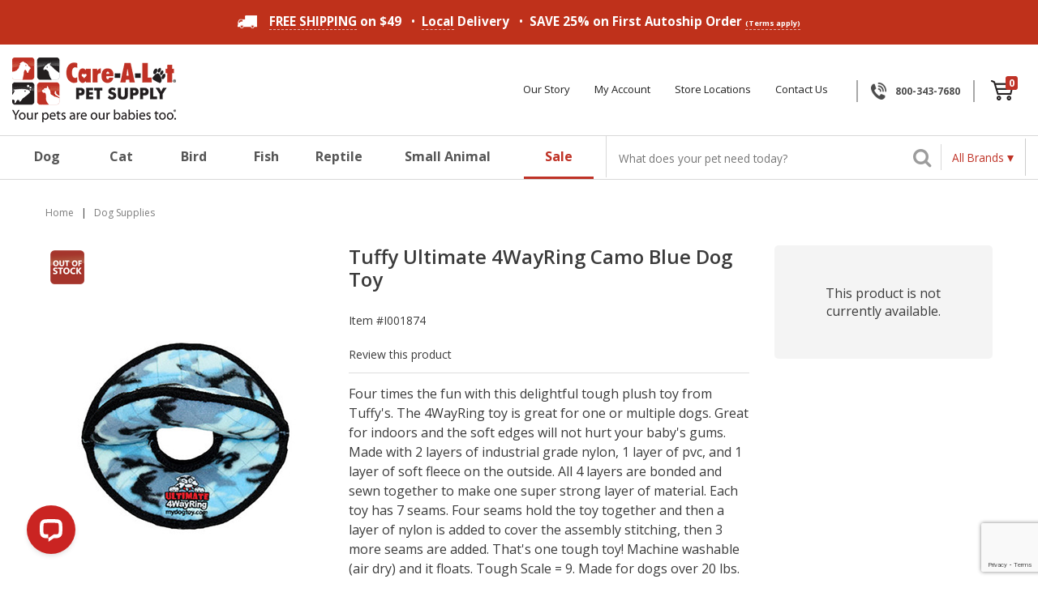

--- FILE ---
content_type: text/html; charset=utf-8
request_url: https://www.carealotpets.com/Products/Tuffy-Ultimate-4WayRing-Camo-Blue-Dog-Toy__I001874.aspx
body_size: 483770
content:


<!DOCTYPE html>
<html xmlns="http://www.w3.org/1999/xhtml">
	<head id="ctl00_Head1"><!-- Google Tag Manager -->
<script>
dataLayer = [{
'userId': ''}];
</script>
<script>
(function(w,d,s,l,i){w[l]=w[l]||[];w[l].push({'gtm.start':new Date().getTime(),event:'gtm.js'});
var f=d.getElementsByTagName(s)[0],j=d.createElement(s),dl=l!='dataLayer'?'&l='+l:'';j.async=true;j.src='//www.googletagmanager.com/gtm.js?id='+i+dl;f.parentNode.insertBefore(j,f);
})
(window,document,'script','dataLayer','GTM-5NSQTZG');
</script>
<!-- End Google Tag Manager -->
<title>
	Tuffy Ultimate 4WayRing Camo Blue Dog Toy - Care-A-Lot Pet Supply
</title><meta charset="utf-8" /><meta name="viewport" content="width=device-width, user-scalable=no" /><meta id="ctl00_MetaKeywords" name="Keywords" content="tuffies, tuffy&#39;s, vip, camo" /><meta id="ctl00_MetaDescription" name="Description" content="Tuffy Ultimate 4WayRing Camo Blue Dog Toy" /><meta name="msvalidate.01" content="19AE1D966BE95482A13D34E0050E0820" /><link rel="preload" href="/BVModules/Themes/CAP-2019/foundation4/css/normalize.min.css" as="style" /><link rel="preload" href="/BVModules/Themes/CAP-2019/foundation4/css/foundation.min.css" as="style" /><link rel="preload" href="/BVModules/Themes/Foundation4 Responsive/styles/webicons.min.css" as="style" /><link rel="preload" href="/BVModules/Themes/CAP-2019/styles/styles.min.css" as="style" /><link rel="preload" href="/BVModules/Themes/CAP-2019/styles/custom.css?v=27.0" as="style" /><link rel="preload" href="/scripts/css/owl.carousel.css" as="style" /><link rel="preload" href="/scripts/css/owl.theme.css" as="style" /><link rel="preload" href="https://netdna.bootstrapcdn.com/font-awesome/4.0.3/css/font-awesome.css" as="style" /><link rel="preload" href="https://fonts.googleapis.com/css?family=Open+Sans:400,600,600italic,700,900,700italic,400italic" as="style" /><link rel="preload" href="/BVModules/Themes/CAP-2019/styles/webicons.min.css" as="style" /><link rel="preload" href="/BVModules/Themes/CAP-2019/foundation4/js/foundation.min.js?v=2.1" as="script" /><link rel="preload" href="/BVModules/Themes/CAP-2019/scripts/app.js?v=2" as="script" /><link rel="preload" href="/scripts/owl.carousel.min.js" as="script" /><link rel="preload" href="/BVModules/Themes/CAP-2019/foundation4/js/vendor/custom.modernizr.js" as="script" /><link rel="preload" href="https://ajax.googleapis.com/ajax/libs/jquery/1.12.4/jquery.min.js" as="script" /><link rel="preload" href="/BVModules/Themes/CAP-2019/scripts/cookie.js" as="script" /><link rel="preload" href="/Images/Carealot-Logo.png" as="image" /><link rel="preload" href="/Images/Carealot-Logo-sm.png" as="image" /><link href="/BVModules/Themes/CAP-2019/foundation4/css/normalize.min.css" rel="stylesheet" /><link href="/BVModules/Themes/CAP-2019/foundation4/css/foundation.min.css" rel="stylesheet" />

        
		<script src="https://ajax.googleapis.com/ajax/libs/jquery/1.12.4/jquery.min.js"></script>

        <script src="/BVModules/Themes/CAP-2019/foundation4/js/foundation.min.js?v=2.1"></script><script src="/BVModules/Themes/CAP-2019/scripts/app.js?v=2"></script>

        <script>
            $(document).ready(function () {
                $(document).foundation();
            });
        </script>

        
        <link href="https://netdna.bootstrapcdn.com/font-awesome/4.0.3/css/font-awesome.css" rel="stylesheet" /><link href="https://fonts.googleapis.com/css?family=Open+Sans:400,600,600italic,700,900,700italic,400italic" rel="stylesheet" type="text/css" /><link href="/BVModules/Themes/CAP-2019/styles/webicons.min.css" rel="stylesheet" /><link href="/BVModules/Themes/CAP-2019/styles/styles.min.css" rel="stylesheet" /><link href="/BVModules/Themes/CAP-2019/styles/custom.css?v=27.0" rel="stylesheet" />

        
        <!--[if lt IE 9]>
            
            <script src="/BVModules/Themes/CAP-2019/scripts/respond-master/dest/respond.src.js"></script><link href="/BVModules/Themes/CAP-2019/styles/styles-ie.css" rel="stylesheet" />
        <![endif]-->

        <script>!function (s, a, e, v, n, t, z) { if (s.saq) return; n = s.saq = function () { n.callMethod ? n.callMethod.apply(n, arguments) : n.queue.push(arguments) }; if (!s._saq) s._saq = n; n.push = n; n.loaded = !0; n.version = '1.0'; n.queue = []; t = a.createElement(e); t.async = !0; t.src = v; z = a.getElementsByTagName(e)[0]; z.parentNode.insertBefore(t, z) }(window, document, 'script', 'https://tags.srv.stackadapt.com/events.js'); saq('ts', 'IKbzchJFlQAKG238xiCD5w');</script>
		




        <!-- Hotjar Tracking Code for http://www.carealotpets.com/ -->
        <script>
            (function(h,o,t,j,a,r){
                h.hj=h.hj||function(){(h.hj.q=h.hj.q||[]).push(arguments)};
                h._hjSettings={hjid:917998,hjsv:6};
                a=o.getElementsByTagName('head')[0];
                r=o.createElement('script');r.async=1;
                r.src=t+h._hjSettings.hjid+j+h._hjSettings.hjsv;
                a.appendChild(r);
            })(window,document,'https://static.hotjar.com/c/hotjar-','.js?sv=');
        </script>
    <link href="https://www.carealotpets.com/Products/Tuffy-Ultimate-4WayRing-Camo-Blue-Dog-Toy__I001874.aspx" rel="canonical" /><!-- Global site tag (gtag.js) - Google Analytics -->
<script async src='//www.googletagmanager.com/gtag/js?id=G-TEFVGVM42Y'></script>
<script>
window.dataLayer = window.dataLayer || [];
function gtag(){dataLayer.push(arguments);}
gtag('js', new Date());
gtag('config', 'G-TEFVGVM42Y');
gtag('config', 'AW-1067754471', {'allow_enhanced_conversions':true});
gtag("event", "view_item", {
 currency: "USD",
   value: 20.99,
 items: [
{
 item_id: "I001874",
 item_name: "Tuffy Ultimate 4WayRing Camo Blue Dog Toy",
 index: 0,
 item_brand: "",
 item_category: "Dog Supplies",
 price: 20.99,
 quantity: 1
}
]});
gtag('event', 'page_view', {
'send_to': 'AW-1067754471',
'ecomm_pagetype': 'product',
'ecomm_prodid': 'I001874',
'ecomm_totalvalue': 20.99,
'ecomm_category': 'Dog Supplies',
});
</script>
</head>
    <body class="product-page">
        <noscript><iframe src="//www.googletagmanager.com/ns.html?id=GTM-5NSQTZG" height="0" width="0" style="display:none;visibility:hidden"></iframe></noscript>

	    <form name="aspnetForm" method="post" action="/Products/Tuffy-Ultimate-4WayRing-Camo-Blue-Dog-Toy__I001874.aspx" id="aspnetForm">
<div>
<input type="hidden" name="__EVENTTARGET" id="__EVENTTARGET" value="" />
<input type="hidden" name="__EVENTARGUMENT" id="__EVENTARGUMENT" value="" />
<input type="hidden" name="__VIEWSTATE" id="__VIEWSTATE" value="yqLp+2sfXXH3mhfQ+5+Ixa+BHqlZ3XeuCICnDj1zMHOal6HQXI2graE12HAh0DZErmOWPEdASnpr1ukC2a2tRZHNvt93vCzuAR3RMV6txfzJAiEs9Rddw4+qXwGvNiCD2NFl1ShdUL9w/JVZLWllVVxFgAmAwmsvhqZeIRIEnJrpl4iSmuKxrNzytSgOau892p1JGcm1+lIVGB7sEmBzTlcTxM81Ox/ny9xsvLh7XkmdtXwUx4YtZ5wlmTdhwcXEKjddx98KRL1FvjVD0aPHEooLECqGt/dcts9rD1HZdNUKyvi3hy2nEdpeJRI6GmJ9Jx42VgUkFdM2fUtsSFFvlK1UqILcxAt9JCeFrpOX06LR2ktQovUFNehlgGmVGS4Ysl8eHk3v+/KVnO23kHmQn+ef0oFoMtR/yCOidvGIuAk2GnxRshyDQTk16CGJFutaAzYObltW4HDTKYbHgk5/[base64]/lxnG+1Q1cTayohgDJLa7W3a56/uWfuVyOdYdfegCdPWwkBb4jNHGlON/eGlCbJg7+yEZorxfUYlsn3ykcoceM3fY+LYO7hLwPK99HRBNKC6HV+tRkrMqyUBDvizzWD5OySdTGHng5fj/8/Un0dMxyhJ5N0Owe1+JQK/Id5u70UHpxVernOawV2VSX6rw3CZnnhC4OtSV8niv2nA9FUeK0NqxJlkVStoOqsW4YvGx43/Mta6e/NgTz2qqr5OxQXch+unfbKZ/8ye/SIYLf9YnWluKuFjvSOZSWTIqYP+3Pucqjf6DbQ4zO+8br36TWkNJwVvHE2T5QZJLDGduteZV/45DTjK2shQjKPcXHD6bYimFcOgFROVOXegsvxRzB/0r8vyMaDsVNoa9ZoM8y7CZV/OLYVYWo6533xSXa9VDa3xjkX7cHMdAuDd08a0rcM1AYsJIFuX0cvp9WA06r4MvWCyHDNZS2C/NsNlZNhEAwvsEUOAk3TYLzDrSA6lUqueu7zan85j2svAoopBKt73fNJPfd0lNNtLrxt/WDEx/ak6nnL/uIk1EOqayiqSBWCP9pizrO9q3NfOFyLgY/CrH0xcQfqSGCMjnQbleg0upooR5tF3pF3njnINHe0zKI0I66LnZlEZlpWuQ5Ae2lHQPIoYNT/8NMdVM1qvsM5gcPcBmZMLUnh/bn/4nG+qUrj44MxDRscw0oLfBWMaj6dU9CbFg59sBDMuxCNvef78M6v7Jl4hue+pkUZ+pN1PwuFJhdMh0+xKVyO5KS9ogtGure/Fch6HQlL5XqIPg2vvSkpCguEBz2Y0c1lrtrEP4rzjufV6UM6sZcZYuAeYskwVNvzZY/NxSxDMyWz97qCcbu7yTsNQ/44o4FUehdIrSkfTHnW8LuZvJU3AbNMknr1o02uGiMAm5M8ZoR1Af703qIRp6iX/5QE6+lXvu26dxt/lY4MtP0tmffF0SMk1uFVfZ36UT0OX5pbfGJUctRJI3RHRJgglRm6yArMreepA/ZbYQZmfUe1I4oG1vpDHygE61k4sQ9cDqfoavDT+D5lOaUOxzqd2JuP+IDj6Qd/RWMrk3pCZ4cSVG4+fw/7ZCJXvI9lIFBHbdTtFg17z8cChFqkvft4je84R9kQsdJIcXAcM/4XGhEF3krfmmhWEilaFTjSspQMaEdMdT1BGJm5DjUf3e04UbCPHlQ9/HfdMNAmBh7JVNDV/t/DmhorrGfF3T/P2TP2H5ibEbK5mD24jeTGC3Eo1xb6fHovlEdJ9tVASCqsLg6lyG2hIvk8LtZWrOtoycgLY5y++aKJCBpW7g8WkbOxL0a1UV9KtYZPMnHX6cfRzg3ZsqyXX/UN76Wt+/5HdQ78NIDw/+0XXZ5iOMXE2fkHPvXt8tDMA4E4oFk6gITUmPaMS+y+1Xcd+q2Om7sh7HsDW3ccCcHSZimknWmQwRdNAPMgRxojMysQLXZZtGKYAjhf98ygVf9LvlrqlwgwQa7uF5MaEFtyYyEFS38CP/RbjH09q1XvP1aWHqoVwEfOqdC9cfbX5bkYnOEk0Im82oTg68AW5HLJS2OKQ6yhr1gZP56TUfzxq4UtkUdfNrcYzDJDSN7hXXDBPsBkSHPzOy+YRZxcCqXR6XsRv2gALwcSD7TzQW9FVEU7dUe0bdYLJujVF/k1Sxb4NSzdhxb6kT6LsGJe6KYMUgdic5Da+nnzLwPnoiG7O69yLsMscX4lc7igq7oe4ZqEzN+vnxURZmWFJvN4zDgO9oXqAqDN3iEoytQkOzZKfMoesXnFG1bUt0ow97iZgCVEKl4/I6mElgkLhR0vo7QHGw4ApXuv3ucuFe5aClejOqXzi+it5fBtDhQEc+7eMFgwregeQGRDURaNzoNeBq1H21v+51uOKpXQyAce3cSfBVtUYSEYhQk5Lwjt6LxePOdp86K+eaiKr0C7EYFqeo5Za9vagAfkYUzpSdsbmFs3/N+r6pCereU4pgGACDJT1cwdIMc70SmxmFW56rcdA0parpyvVuLpMmJWxWXerhbeu36lsUu+/C+ydPNJSEvM8Jl3P+pa0IzInwwDh2j4C9/YjzrV9lJMJ3Fuedq+efWlYjN0yHBbQeZpb6u8BBB2ezGXCuI7p5j+5wc05qJVV3srf/sRSVc0WJz9rj6KaVSf9Koo+i8amXwz7cO8wE47AQvStQM1ez++nTdZP4WWJELnLm/XSWBjhHJXWuga8r9UYvUomfPh301CwfToIb2WNuB5PrcxsAe0wpUwV8J1G7rA+1YxUQ/ZXhoaKOg8cL+oldHerx1PYWWwCNWpDFk7AQKuwzb0JPl/8ZGzQ3eSaM5EwxuSn4jhfDMOER4eKknL5rEmYq9yA+vI1Umzpi68RGcBuo/QSusgr8gTQiY12J3kqhl6YwQbwwAZqgDTzJU1J3w/lW5koD9S6cEsgqdQIBrGg5Z7wmBMf65kmDiquim8x1HlkpN9+v3UMdojqZkfp89bKzEPWN4A8qtJlqbp+XLeXWPO4OQ7EDYrPo7HMQYCPVRXlfvBphHo4tc7iifocrv65wAwe1crI/aVzEW4OQzH8+mpmh0ZTGKIh9eSXPeAvg56i6WxjPqqxN2LZ/Z28XQkqfbdACoh/EeeK80W3fR9ccp9prDKzblM5s3HitF0vboIAnYMh9qx09JYJiVf+hYTeFt+WDu8DXBUv3o1ms31+Di4oUmaHH3D1Lf0UnY/MELQdMsf24QCUWtMVQIiJGTKUbjQKeU3I/eTbW9F5N1WEC2V6GpCaA1M77DjRSPGoEly6TLjuKnLcnleKRWdtI/RjKez1eDxL5bzLaESwXAJ6igt+9UTh/Y+/DnnIZtIu2CzHYI85urJA4WTxElMnucPIQlULSNZ9ZQRabwDxXbxrRe7jjjrRe100CsyD0tr1Tz9OPPs8nK8+b8t3M1V8rf8l4jHcGo4XVvgBLIaS7XJnmtrY4aogAGyMPKVek2LU4K9eX1cJaWk2lDyJNZOQSuPVt4RSI/9NxIbRjamWmbf1pvAHS3V/+74cOEi9D55EtnHlSivU6xlJJv6u4KmU2KNNQiQinOONiUtkMsn2m0+iX0GPUI5LDVcODFaixH6Bmv7G0yZ68U3d9qxVCXVaddUBJNdUXUzkHSgED21HIIbq2Y9eOsQ3Y+uKsp9f9Cd97jfJY8fOMikK2/Z8Y7nZlWeJEzIA4XFw5znrxEiXKxIN8oqJ6DVPO4N93miBTjc10eEEWwnRh+kl/3g4y6fAJMCrYxQmu1cknkGxXOeKcd1SfS+KEQHfJRd/[base64]/cwsZOwq74h2b2upxMG2WA+/pYpdJmU6oMebmK/phKAxLAaglJr8Rr9CfS2z4Wee9H9w+1QAoQhvwtyNG8/Ckjon27DsTr5hn4Rge37oiLPxmkSWygMWm7iaBPtNSFVxJfkUwTgU1TZUVjDRscAUl+97UJAZ0858/16Ounw9XXwPX0bGqY5fhxLwWrn3Z0Xf6616r1oT8DfEe3nfZRGoLsWToyIDT+kmEGsO7iTsrKAekVw4Y3E/yMljl15G/qkffbWN+hhRbPwlZnmRhpWOMpREcLGuKo0UG9DclogdXG2Dm16eAyWmuuY8XA3IXHEoegE2nyk+JtiVWSWQVCGMHwicXtpg7vPFYqGTg5vOJ14l26Xx6ubno1oft0FkvwMVRCcrPcyCwTO/BiivwvhPHbgKpK7nD2FDLkg2gla+X+bT5TGhntvKjh/[base64]/W+ePt7DyB/W6wh4LaoFdnwz8Bbz9q/oT7GX9LYDx2lNPQQh7KanyeWgiTxwRMUI0eviJjFHdVTkGYH10Ly/+4CdMogBdKNtLpE8nfQ8O1sk8kLy3rjhPn98nX1H9wBXelt21dJm8gZthjuk6AbETA2JQ3EEjF7ib5RkZ3StbG0ki6nl+fXCDy/7T0nHBvVevOMmrR0TME4Kf9I+nPvKMvtJHBYPVyyjid+IbQk3E3rWVtT3nxINhTjTABnSoq/[base64]/lqRAORp7kPDLVgMs8lamHsyENwLx9XDjMp3bS8YNN+Xkmk1DBZtN3799C7SK/e7rS3FK8Umh/zL6MbO+nD3uasepvNLw+zwp7LU12dSwCO8z+//yUomTey8AJRMhqGmCUz6xvFzXTHK3V2RiYguRjyv8XE0wlzK0O/8Bi3Sik+IbVWZyIOakMj0mm3aT0SiFp640zSG3k2wCN4jBeqA0oZQXDfQ8cAocPptAYfq06AHd8U0WSDjLUCU2ETmTWUxR5jFFHTAF93unxQvoAHE6mUnNHXy7P8HhiLqC8bgyr1Stp9rPDfD7FCj/[base64]/uDW/TrYYVJICBN0xYZWw1DuMfD0LPBEjXgZXaO0AGXq/JwA3YIhjOMEfOHRm3z3lTpj1FCVv0Y3Rf4rom+OhPrL6hEEMRKkAgStcsnEFZXvW4CMMLrH1oxUjocNqjHP3B3wu0wL9O18LgCwbDbJNyd+uwXJxmaPj6alW+8DVimH8IljzauU063ew5S17anJkGvj0EC/DhBMEal7t3dJna+ElDdcp6g2tmH/O1zquJkUldNNAzkJ5n9b/h0DVljmrEhN+mP4GC9mGlsJv5iU7ROqJfXwrqe5kkUTA3VLwDBfWB4zXsluRAnNR2nupssFpE1oBbX+vk2d4Dsc8i3r0BSEQB8f9uvxDLOa85elwq0/xlQAXzKY9BWf73cz1IXsGmh2iIKmLpHgjwoRcGiH7bOeUro5bWeH4YBrJoVfDPaT7Rdd5SWYD3pNhI/BWQHCOT4WYhgPDR6MWt4loZf04IGo8HswM4iyEYsx2dsNK2lb4sF/[base64]/j2xqMOpwWOHoc6SaWrw4VyM95Q/[base64]/Z+3FjiF6hSQVP+LB99waF/DWRreIXv/KlCDUfKAzP4xA5fsmNeKhyDaHHidextQLFWtu/[base64]/vwcm8lDikiQ7qRP61ggCffmo9r3ax1+tqOYxSy7BjrP3w9/1jBPcwHdUDTtazEMIqC4Ls2fynIZGkeME35dp6ziTP1FxZ3+EjCv5Xy2RKK1rXopx7cmBDyEx0d3JtkCrbv8kdi9NOFv7SVwVLrt2Yhq+r3WPacT7lbe3ZMJ59XnKag1Ax61SzTh8HZ8zfa3DelAIi+uAB8nlM7nujkKJxIspAUyhbwIwrd30KwFjpGvpOhDfc/BcPij0JkhFQ/Vas2+aLD+mQQJjgsAS899Yrvs7wFIDuQfmCcSQkbCw6QgxecPI1xWPJVcYdXtmWZrG7P1/MM+3hc33PCkD494YHCz3/9a67n+QcIvsWYIoGXhn/iF8JNiI6yV+TaDNLE16eYKXgX8V1y4xdW/H3hjHWZGv875WSbz49+IjVA2LVVmxmtLrYi72xmbKflVGHQ8Tv675m/ZKx1v746Wb7BDN1HU5v4C+kR/18mw7NtnShEbrqfXVE6u3Ik7WljAeaV6CvDP6vJLKkebIK1O+5rP2vLfC4l7qEJpaBzZ1zljo7BZ0GUtszFyv+QaMh7P41ewqnfhbutsNwOmQMC3rdGs/AqbeJw5OF48y7Zxb58mUxet17wNEgmM8nE5AsY4u4/jum19DEdHY+XnPtlFZgJwD4Q5NEL1WHTk6G8WYGnqptbGKyTml25NAtXuAM/eERvHW4RE55HqjBJ2UTrukmD27f/WYv1+NUYkv9LjDaGmx2jTqkODU4HmUzHd1q4y/5q0t3gZnJ6HboAZxqYmnfnhyruUfgibrCT3RHHPePzffq/95K14YHiVAvOXE5gl1J/TI7Ns5wOsCbzZ4hNliJH6teEeEdYbHb5GdmnkalAy2ohb7WzRuZbFZktWuRb5DNuSUj3H1r5MnYbg9D8CO6zxEIjGYl8W17O52crjRcKMlmvn0re1UmlS7D4kf/sL3ZxSmpM0cLurDucs3r33Fgl99T/jHV7JVXoOliLTqZHE23hzEKcSvo7I6nB5TqtI4WYFj5FL2hnNJKd4/A4lGiX1LAi6e1WSv30u4xTb2QelIeKAOW/1DR95hhmwxthdSxuPnrWFMTcGRy0X7l7Jbpb0UdD7bs8x0W4+8XtfVlYOKYdR9qAIgS7FIQBP7UWHgjbhMSzuvsv6bkPWRwaFFYH4hjtAA5esmc1bC29BIlwAVqjIH/ErJeR8TCQtgpS3KByxlod7me8JMXy1TDYaH9ogrVaRcbMm4hFP+e5dBUQktwrKpZrLGSPeh9TfvyQKw9bU6E9AGn6eZIUUECQMp2vgvbJ31XG6uNS2npztBmIrrzCVCBJMBynloDeSQxmgeLcDZdut96F9U06Z1LbWLuulsF644oIBgAe5xU5BWmTw8/KuzdE33BcgYT4g18OrNWxkcNosnGK1cUNxGeam3QLAcmgbBIlTsnX6iA7vuMeZYgCQDEYVcrj2LoNPSrscGQkww4GdfeDKBoBXUSxrrvvff5lhAMe1fIZlRmYtXzL/S1yCer7WPaw0S7Sy5PPfuRRoggFleTjkM4nbah3fEo16j/ScY1vpRa/[base64]/gvHK3AnL2DmROMkoilYfZQGOIdaVRZojFXZUFaxKIsOzdFIO6Kna7V264POmcO/8YeisXJlnmEyGZEOxEMjU3U8Yke7qhXqTCjfTgtQQ183T+5Jm4O2zt2fB136Kgzi070YmNC1yH6tMxISTNb29BlKpEpuO7PKcBssyEOVo3VWlFMV3ghxFBY5LRYhpM6qApO3vva9pW3aDVzcNj3apivQ5fxwt42WIdCk1eCaffMzL0L+7MZSy/rUyh81+ofYlS2gs8DkzVjYpAoi2wfZQ2drx6frKmccNmmnAgIrHTOy+XmadUF+39qcdhVM6feWoouA4Xgt9K78RtQpi9BhLSIq0N2BJ69Xph0d7dnzp1jfLKS9itvb6kdh1SXFKAmaA9BirRsUzKeqn+miPCwBEsdaQ2sQwf6nkcDXbPFR/eauFcOlZLtw0RXE5d0Y9tr1KK+sgfEfHl4AlvSUFp4Q3PCi+tBVF3GoOOnMj1bpZIZdzN8z3/dcQFclsaKv+6AABoeCtdPjPQQ01Db7DqlyktXXtdIuGVtYDgIQjlRCWzcaGTrEdUUCgSZYJBzRrOVNfjHNnQRymhimqtfYeNBDLQbdKa9AEUdbdMWh/3yKOA4O4KjpkNRw/HAArV5V+9cU75ZHWVMq3Hh3z37bdu11PRzOtr1CSgc84b+Gzsu1LjNnT9MnIdkMZQgB5N7jPXRviTi9B8WGqj1J2aGrhqI0DsVnbeE5aeIgBGuQ7KJNE7PUL7bdW4VIRpVyRKMCBVH2dDNveqnp4kMBnjPBGnkQBX/61WbmCZN3ihsILSnygMn+fIXIRCBSFShivpSeJozT9VyJEOVLtnNE1cDpm8XdfWFws9euzP2xJO/sdfhQyxmONWeOh8rFB4INqVooiFZ4XkK6zEpsJHbNRIFcixFQUT9LOQt7ZnRASNhRHYDYJM+qnoHmtBhBrT+kWxDh9N7YxZd+AsQCfbaUAmwSxYE1nxeu/Ix49nAWzeGdYKeG7L565rFABWDwOPnRIRzncZ7wBglXpGgeHrt2Jn+s9+WMBdagCfy+V4MoGS0EC5kUO3CWSBNGP3mGpMEW99jtggDiwLFB+/M7IRw1mEBUxUznNL1wuIGMf2gdaKsGHYrg5ve2h2TITm/it8/smyhvJf+/ccf4/1/rg7z9WjdwIf112jSjfX7c7mIvaIGiOzsAP9FkXQ88wA4U1PSC9GsojDFAZ+T9/7/HgMyUMzeFKJ+danZ53YcCQQeQ8crHFeM7wkkMrhJgO18J/fgyliNZd2SUk9kkuArrbfyqrhc/tPhRLyVGcQ5P7qLaz47MXhYgzhrKpllpiqsI2Pn/ACI1ZV6TKKoBv9PPk24gNhvgXIZ/Vhnr7EClFozJEvyh7kxHwMNTXTIApI0eTOE6rA8Nd1CD+DSDdHElpQc7/V3fkEfqgceOU6MAhRfU3jRO4PSCIM/XCKTy1vGAw3cxaEUSlm0pyROi2jJUJnG6EEcxWju3fZ9xW51rJF6NB9u/cueX+lA6mxAPr/FMZlMnAwywKB2yPGzcErsYLEHGWbk45I6C4pnaCO+qcgkSmnK0EwVjFxVqZYm9xe6RCMOd3ZBko6bA6K/8ygnscABMBsxIgvnp0ieLpq8T1lx87f3kTmzD5BGwMEzV9aHG+JEUyS3T6AVBYRKzNJ+CMaJL2TzusjcKiCVSW3HUy8aEjlSojjPk8NC4hONjvftWuSDzdMGRtIhpOoHFA07w4faFCXwxZngvuL5XBI01FvPUkhJphpA/q/8G1UnIoIuJta+/pY6R2xZ56iOXnVWQCo51bOKGjPjQqYwla6T7Bm1/xHpK/77EVF2AL8xHvXZnrI3q7MGZxYHv0VcSYahSikoI5M6J4/I3gggxN09FDXxOIR2NQLdtz7K9oKq65yniHRzrmkKPi4IfidpO189CMTnMVycjktuMUNPCyrjpM5FpTAimR/w7lo/0X5zLIGHf1NyPPx53W1ZSGCC0lLVTtp+vSpUlYJ+2FdlI6saSt1oxfaurKa+p+v68Xv5PD3KQJUWE1h+FlsG0s4YB7Kj7/V3BrMr5NOUQC22Bo9uSMR2Uxij3xWllbtLMJJSdv8H1qUBHh63QO5zB3YsmOxBTg5VXFoEPHzxnWIqDvoEzhjUZVvCMmel93pcf0obOPjE/RPTyg4j/tmdCEuYBk3Z5idxBuFH710XLOqjnZDKRVQqXMTleGXkeMKWp3imTHjYZhKbSaNqnun5UhBzfmOMh7kmy6XBG+wvMxr0qjCULStDPePbtXkTXjvUTXSfWyozIUXY/nOZ6z77e9Eg2Xwdxtc4N3rC4p22rsPTSp9A/pOYvEdCDaSvdQo6+bzQ/3IWVCbr3EuQ0TvcWf5WCDIPh/+QwfBmD4o1u2Q9IoE0MW3xMISjcGVjryueFfJxQuhEeq5xIRSKmGRQ2X9C7BnHQWPUCn2EU1a8XMfBuZp/wr0SVno9RHgE+iHiBEBqMHyWKY2b/IRZi/qf5qyuZ+pq44/[base64]/mTb/2f4hTuF1/UaN2cDE7BEUqzioVXXLtj64eiO8BTWs+qlDxEXeZXjXIaL8twRqwA0+zKGDpEglbvgDiq93op66gdn+9nd/Y15KfO8NO4zaVlBr/w3eWYLWwLkjU6+kdzJbkGj+/px1aewOMpVrtor+IxnVXDe2aek0vuBUcXhbmfqRb6NDwVV7NmqZYkGuL8lCDYMDr6EuHdP4SiZODS39QNkPLH/sIfTLW4MQwxla3V/V555Zz4ms9bIFyWX7x3ApYjEPukdWT0dxrNv97gitfiCWTwVXjlHqRLLz48vykCx7S1Rl8vEXZpeXnBYuZVqb0VAzMeAjo1QargRuxjqbJlT22iisRCSHdYwTYlX0WspAc3kDMjSu33Rn0u20MtcbcRvmb3ybTQ89Ziyr5/3SsaqnEF5XzxYL6a02+3roTU6YP90wd05WoJiFqLWKuGPi4zUqfIsM88WTwGZ4tFZn/WMT/1QJKlV457ozgZpQ9WFxsaMZckBiESPV97Pst8yDPiLNCOKe+EeBlpRAmopG/wn3rMqBzojz8NjN4LW5jKN36mQbR3+Dq8bpETjPJhElocKnBUZHUa29QSoR6PbLvAuZeYb8yuvzKsx3UPYMUteR+K7W8lZpqwiX8VuDZZhuHB87XJufhUhgxnYuvX2zDh19EeQmhafLl2Mp7TYBzU3qQ0ehZ/TjeZIQyVE2avfbgtrcij4vM/uv8NIGHybVFBY9l4hTP8Iu2XGk6/K/ulRL4bxhygKDnudUlx4Hw0dMtUPORfCfDIdJuXW7sblHHwIKpXbhKTRjlh3Y8J3pUz83/lYM2ZiXIBmK2c7CFmbOk2XjXt5NpmspMWGqSH7pMLI0L7czNbtWFPYZ3HWQ0Wd1QxLR5aLi60ORbgnTcDVW6hx9kE0Uk0ScHOVmIYiOdRMssqIBPth6RQvb78RVoyo74npgMry5bcjevFJHWktYUytIyAz2a7xdUGSVxmEhUBOVRX8OTL7L0PbDb0rS28B4LL1IyLb+/pkRpgHUXe6iMJ7lt4iT0tjYCPpjGaAtjlRyUf+quzlZG6JDBnZm688STkEY+Wd7dsqwh3843nw3J0zVKERujxBWpkgInei87wI+5IaEDCl+kbsM8RhELW9GDnvKa8/NrR2Su3ip9J1ExxENWhHnaRrsTH0pEcH5gtB4efME+vYxuvDfbEU9U4i6ADCCQ58Ng6ZfhDUdnI2OP1eQDRk6H3g7tLOVtaTbU8LkT7lAP8jwbjcyJGGelZ1KN4xA8OxyNRueuiAVNGBqGQYPRZkgj7VTS3SJ+BJWvAd//ZUY8SN3stTGtG2lXZnOQf1Hlq3CyUC8psjxcEV1cMLIuqzzbnXNAYQfTiw1j4IyjEQtPRmGchX7inj6LwsusXhNIBUAMpSk/JJRMsST4JPtTDvI238UTMUhiNAc1gllfPXHjSWiYJNZQ9pgCx9VlqhS7AHBOMAgBjIKfb6nSjMsXi3ye+cB4frLWb7yIlthZm8Xe7lDP+tmMG+JCoLcIfC7TyPvi/kfaXJZpWO8h3YL+NzFRVxIh2KJ94oMrulOr0jlpsEmAhIW+IOhHytkp+RR1XD2aONZAylsou2ouUKTnt8m3eDiCv43dzpWYS16gJs2eZ3YJWG94iXKiHRDhB7VRkcY3h+hSkDJ6SZ6qGpMMXONFxFN/whJLiUxBNkIZOxkjH43JXhFLbnllm1cS8l17sFBIdDZjRNZg5IjX4QhLVaQuYqEJGTAfRL+0WLak4dPPgWv2zItKQDqF07R7dPbsKFFGgI5ul5rBsf/oZucCHeGP7Owtu3J0jo+hagnur8JtfsCmBbyvChr19pjdTRaRvH+l/mkeMfo5Eq5SU3UNVboVkCXRy311JeeB9aIlL5PPRszl163MbjAmNrMBTC5QayrBLJJs78EdZ/OvimWUTIW1qgeNsXiB0u9VsWRAxVOg+ecLFzE8M0J3Y1aP0Vltp1WHUtVeT/Eexi0Hwumm/SkvbMx3Mx6qcwugQI2xUSZu5HiLSjyP0Jfpra1bYWz3dK3j9zYwUIOsoOsTq5e+3/taSyLozwjOk13zJYFwpFjEgNgQD0UpOm6tGZLJGo+X+5xP1HEDhpPxjl7KnGqxRhO9K/1eWoyclDmWEoOxBATHgzuFZoi6C9IzvNXtQ84LM41alKmOL4EKvBUh3pENYkkrAQOf4sLPevvFTs0/qKQoG478B8K4KI2OUXeIYYdLhqo7KtneghGbc2ueUeZtR/SRCXmpLMbfYyXcYFkGfsTQLnGAFW8euypU25yeVwU+cwRtqsFaLzLkUSzGM9xtPlub4k+iZ8qX7KlRyMOv9Yk1JqEeAXC6LqnkmnOiqibY4Xm2MDVORUgz9TcYHthsYF+CBT+drRfdpF8NfpkT5Ay8/Xvu7zQQg67C4K/Mc56k3ovqiFi26WHY6MuKMnrlVGS535+HzpdaFy9SkF6F4kfn3DfBx1jVqbZLIBdmH//ifiw9vUAfhCk316JW222NhbkgGk2U045zx1g7b2j6oMGlUkUetQrog9YWNEdrv4Pac7uCI6OVIYioATx/ARrji0GkRXSTiFmE4saXPwUSDGBrmOmF08OOSea4C+ctRKtZQWU5Mbv8DMYwstihkyqnTM6KOOHet6J/sH3ZOADok8qj8oE+CudfDBwYjcxNT23qjaeUe7bwRPM/[base64]/fF7iMeJPgiRATH6e808LcTHuuINsHzX58Bhvcl5FvzorHMvF7RE74C4iJELgYnkq3ADPfAqPZAvayP98LVP4GnGxTp6lQFcWVM60D3LUfXdZv+OXME25oJjWqnCOkTQH2LPMWMQEvw8XpSGAF1RgoyFOJDAMSJrSsodK/kLcq15sQbbrEhEhSYO58ng/Up3F/4yMbyf1+HZXPrkH8JcFwlbVX4FZiPHapi7uLf+HvenSLTRBuN+5lwKbjsWCHTTAGLzQeA7ZHprZCYusLVsYNaymkvilE3qnLyhh6/FeADUKIEVhrcV91mDQ6dd21IbU9c1TwbhYA86/tpocQEg83w7P5ssO/mGJy5t3ZJv82RdXu8cN8i5lg1pueeIvQFXjI6F5k+8+jettewob77CVY1lCs8jhmvD5KcriyWYzAyv3jbKr1ssIyv1boVcuxSlEReBzlfTVF+Gbe1GyN9A0/+c+NYgu7qz4CfvCee88NavEGaF8QF67uEN7+YNGz/L1TznaqvGg053nlUOP5MKDBgO0VHl789LbISi6yfV3FIE6sCX199adJB2Uq4SFUD52qDuAo8Laus64duRp8aVRA82pmW8GTc5aH98z8aIBt2iCRgnbClYQK+5BnztD8Ur2Ndp1JPYHA+grXm7Cuag78Np2y4TN5bQP5t8YQTkIYnKu/uyt2gMse6aZs1lRE02nKrMSDB+z7G0pEllAVORtghuQNsvZmtDBEyBAFkWaCn0jh7HfSGCa4DbPwKHAc9TuTLw45pJZoHgl57C6WdmJTZhkA/nskae8nn1DQUgwWKGYU5bLNi5L0rhCQgDZYKuJnj461YdLaY6vojMwMoUQ3s0CXIvw2OUD9+sEoTIIlMwDEGVIZs/JOy0LH96V6uXkfgyVhWPJeF6DoskeiZ3JwpDEXL2COiyTKZLTRBSbdH6AmKsnp7qSqHDoCRjuKgEnkjBhbdHMvHbipifglwE3osOp0oo0KktDR18mPf0qjY8k1MiQQlzinrd4me0uVVtRr7qN4qHt6KqjbU0yVtNnL+Q4XN0/X8xbI/mWWuz32ThGs5r86l5wpWZNE19JSs38tKLX/oaS49WfQXXw39bmK1XThgRO5A6xSPzZNK4A2CqBMIkpLQhyoTyPYP1aFnO1Y5ucHGdmpZ5cQZTDMO/esbNY7z7MYtsy4R0+L9ufoMay/xAQVK1gUpkBxg48mLNpS4ACJpJmWWrrhye0QmUsyAIGoYqa5ZoliWAHC8higu8iG0gFUU/A5zOXgE3Pqf4Bydr6zNoTcTl3rbeXcGWhVgv3aNEs+v5ITetxAMpqSqSsA29NJu3zBgU6GLiJ2n3KB0+64GArX+Kxol8JB6M2w0BvNDk1LD9YSDtpU1vfBlRjgZ9QZ952n7LA2wrt22VUJgB5R96C5eMLVwebS1LvUap89pX5/522F8cFpuGfk7i43g3C8pMNnyqK9guqXBUx1tCmdAavCRFGQj7TzfNhhfOxG4V6s2RSjzGsYrlwnvEPZWaH1aeWkUR6DaM8VjGM9wtvV/75qHmJP1KH29cky7WnLT3wAfjc2Irbr+vYqSNf2b2Maq51DKnZtHjKnWNkXEqJwrdNX7wjV6lGKBIDB18/3nkjQmYJlbYQhqdw743xgkzl+wjeGpp4Iv+Q5/hrqLk5CL8Ovq1fnvu3erSy7p5VfhFE7oFjDI20htBKlNp2aUaGPGmlBM2csP1XKukeQSyiItnp8+Ns7//fScbh/wd/[base64]/RKmv2KuxSJ11+Cz6KbJmA+Is6BDTIe5AvhsC0kGFpNjCHpKIFEGqn5O+TTxjiuTFch8MKUKC1ihoWAz05o2OuzccPhK5x4q82pnsok1Kv/68tDuUvMdQeQG3we4lZALbanxjsTg+buyxstodzT6Esd/[base64]/JkvbjbOri06DQq45SnDG9HY3L8a52/lF2suRTMJn3nZh0BJZ9tMuIdXxH+sKOtKehwQeKlXTw3+1UdP60DHpAueHjWK6DEuiEutTtJSF+mPzi6+Z6lwAxhOWMhj2Ea/H3fE0knEQBw4wperzzSfDqbwc9gWGUWfsv/FP9Ud44HQp9q4ZCgiroZCfz3u8uQbcp2qA8M+Dr8gi/c6SNjkto7VvAPbbEFF8OzxrKmoeslg+JwE3dZlOT3LDCkY8sL48w9yxyllpZF0pzInNmSaOF74eRGypTV6AajDeXH9vB0bITPk/gJLJ6njchccztWFgZv2yYq5DaFV+jzGunsSGtPIwXZMiEH5PJ3SDCCa5rki1P6eDuEezY/xkX/XhdagbhGnOdItH5vC9pLismmonIKGZBW3YIOrZkNIOlAcIo3Byt2csEoexbUYFhTBKJQq4ZgypG/[base64]/GC93m6/uH4gxGN4U/IzSoBFy+v3NotuJhQKHtuES3T+7j9yj8lg2KDdLYhnNnHMD1f7Eqcwt2yuFLFVeVdui4ZZ3UvEKz67P7kDHnaXeJ37m4PGvGxPsSrj4Z8ze2M+lns+EiegHZqFxOHXdlob5G691UiW3oGylnc7kZ4KqVfA4C/7Z/rzztsUXINZ7OPMDf6WgnVbwFEtC+LX5CVX4bdB9EriodBmT/+LoyyZOWxkd//UGzMkrn5DNJD4gXltkWrrB+tjL2fLITteTNCNGmURR7ZXxL8sOLJoygqQVk5W+WKHuMUw374hIis4K5mnlfae5k01M0GuPbMqmqb5UvKlfUXrIa+NTHy2fFF+wf73AvsaCvzk86ez5fUlRFNDF6QEG+GlZvWVBIl5mjFw1eBW2944oLuRVZovPlmH1wBxeNHjv/wu7ShUv0/xeNSJQDe3+37KQYtSquVQGkbhscioM0wh8n5xF8xfXYGK7vQvVQZtl/ueXNPWsPrvIl4q/IelkcUe4o8NuIqMnVbtAfPhfkoRV0PKBg5coT0BOW2+5O6gAOyUsmVG72qPBir+1Z+6zyEdbXJkXCrEJ5Gyh2eSVlc+XV3F9Fc615GjxfvGnNbjan504h4t98Ah1alSFFwTBDmqprUZndOP1hMMjnXRiarETiTHvyAXA1W1IYiokvG9lDrZUGCo7/Lgp728/3bNzjINLKkT4LlrrjIx+LHnmOFyzdNqc0g60EdHK9HDMRfspgjrDHIJ9Xyp6TEe5+lp/gS1/vA+ahPTCgtFYJhnGY1drXu/peTOjog/gd0BfdmI4rCFSyIIU3Ek+7YvGXngDwLSteqn3pp8Hk+LEaK5yOIlhE4IfceoTheqAVul3omOa8at8NxXOpXG26vyPYX/ybzzWn4dru7+Xj9lLJjrlBu2I4XcFEGdXxxXKqi7n80k9CHi03lHjdrlACdloBqFmqe88P1OxiK9/2gK/8kqJY57gXCnWWv4A8468VwTNzNs43mbUAM1zSVujuw/V+8xwKtawyIYfZFjgzGG6t3vIArx8qgoTWd39bHOVAg8Yq3DULrX6G6UcWG2woHZa4yqFEKmc1wEWRjP1AvE2fzNdw/JlAhqkzKMTCUnpDGriZ3wQEbBqPKQIB0wZGoAk0nHIaSYavCXVmIoBDzXm5PIItt9Mh0qEmRsrK9CLpTefz89iN+XMv4a1vQCepad79Mlo1DaYAtg24fO8NAzlucR6d+atVMyY/qwkub3vN+hnbuWxoIEjtJgqaLpVquV9AcUz25a5cBtp8HZdeqIwb5+9kyZHFNqM3BDyQ64Ag+8NkLmE+QVk3o5sq7LjM49ZyWDEU7UMJ7MNbE/s4/78Akvz5kB45oNEe4BGrDoVr3FXe+swRUstMhCeKcl3gX1UMfqKFTK20bWLEHJnGWFuhR9hzgdCUxubKZ9qa4SdooY4AVWcqKKILEQOpeNVLtXrIND60k/Wf3PoOZs4+BWCP3OJkdfRjpDA9iK650b0Giqm5brjVjoVmlxSzpDUyA+05na8c6WpGygmDOw+CHt64kxZvOI/Z3ajYIsUUQRyHKbHGGuluQXiqeTU1V+VuxKNF2aSgRli9JNq94WezD3ti8eX6O4ZT+0kYjLYad1y7HYx+07Z05M2k/vrOj1ON3/ZzZPSIgbRFSV/t6oSVOTxjc5Xh4BgMeYnPZwnFuBRYSVP/RDeIlqQPxvPvqSIe8GpinlwsWYMBwt0OwsukorJijpMzPylji9BR21fPztfs9UQnlxFNqv3cumgB7DIHhGF8UCPVkAKwv/nde6fqvyc5F83p/yG2uhItzyZ32LvNXkh4yDuy+KBmejRioM0Gz/HP7bpNC4lYt/erlyW19HwmzvQJTF7SzAjTvwMwB+JTkQUoB7XI5kaWDLyq6qYY6+WrF9MMjHjgyMspuaHsJfrIB3/ooabsVaWnp63bgj0dLEegQWIQc9zg0Z++w1uRFj/kEKN7Ng4Kjf3fPmKHpiUeaGQYNijs565mDGI9koB+QgAVtzRD/iU2goaxwY5EvWS8LN8v39FvvOtrB17AthjnPxWn1jQVrJf5dgrLnr8y7jV0XVdhjDHDQkYpK1GJqH5ve3BFwsPgUfEErwLScKx4lhsk+j+j2nT5QBzJ13wASIWuD98jE/gbTOoafkA9aSCQPrwDrfDdADphJPLzp0rahXeckNA60i7frxeAIRLmf8CJEUAmnAa/8LE+tbUOc918mndM7VULez90C8/jPI3A1bjR0ZWW+HdCbcL88s5ANR+2IlpE9x1aQcdtxu51Ji5XUj8POCmseHYCsj7Bj3cKRS+6DTaoe2xw8Xe/OkKOC60gkdD6M7mpdq/gT3YevLbf7nCUl23qqH/jUioIQl0ZMk/8p43CavloQ0fNRItZA8guy+RryKMtFkKD6kCYM1eSRQDkRpj4xfiPiz51dYQG5Ci2WUD9J1vnv9lsaRRB6aNMh2DTn0vC+ttS4UUtyz/HqkpLwfsvpTSaGGv0aprB2PLm0m286tgDO7eHE1y+7maA/zmnVOXc6oJ3h/IbRLqDQJnx2zU1030sSEZ5CpeuJII8dUrQobIU6F99jUid9jHIzl9dRovPNnb/pm7exU5jvK6NjoS4KZGDtXwxTcV5rNLH1fdL75SJzVk2syz3HTBrA4l4n5UKVHBtGOFCt8A77lLplj4kx6V1LoMyT6PQVilmESvhtrWWR6l6RgQPnVDKg/prBnk/z2lg36c6lDRM9D00YvVRWat5veraYwFS+l1m74qb7qITAeMCPM2o4msVir4r2RYqEHR7OyqHXbaWzXs0CpM+mpUSTDpxSbbUI111PJL4/6g0O3p3iwJv2yA3tLg/KugVWnOFF7SujMMFTmmCoKg18XG2icSjTFstWHWMbyTuv9Em9YRphrtAN00eVYmG7wu9pvPkJ0t0kCLOs26I6DV17lp/ojZYl+AqbyeBShrZ2i4UzVVIvzLERaBa1CxUhQ/zMDm//hsbEj8OkaDH6qb7CWAs2cFeyIoLS1KNIhK3Hm6KCLhSxpXOEWVJcZQ2IgaqBcJGx/zSUT9Su7qhmpa8rCuCDbyZTGUyIyh3ZU9HQxw/welmkfRQIWbvSd8RRvHDmLm+tZuufXVFhZwCqod/G3Sj3dxqzHsgP+F9ZPbSD5SSkcIv6Nn0B+7W+letNyEzg3jhcQOTypK2fd2VhpS2k+0pdiUlxCrCE/q2Ar2rk3t5jigWSO/xK60ZirFGa4Nk9cRM1AoYbxb28NXvoEdzc7D24/Mxpn67qqvTg2TBbCQWoqxusRUMjK0HVzxJt4w+tQibVHftk6dfRsSUdX/O5jFdbTOBXC3E3DUcQh70O/E15F9ZpiSRFT8IDwsEsiPbkLIsyDqYq44JJiuGGbsC90mErE8TOp4RMSO3FwasHUBxHv1PyeogkwpZbbLhn5y3WNbs5/JgXDLXidsgbWBROVmyo8jfvPiS6RqqyoEaJ3TXHT9PfI1iE1eqvbPjmMixXyoiKSYDGurkCCSNkvYAlJE9bZkWM1BV8G2IcWQaHIDwLaMT053E0tvP1jRy1ZilG4odQFYz++HUw8NTSaFMg7Sknn6RRdSzSEruTIiEnOkalimcTy/IxxeHQaO7IaqjGL44jXoVsxTzKegPwX3nCiBaFIs0KNfgg8qSOfyvKNTO8HijsECiDiQEJGgVvxrs7smPGEDanRGN9mR7f6x/ZkCF3icOZkv+nxWs3/ksmroQyr/G//xPy8ub4Rxc+AygfD8qlab71ExfkRR1k1nFYthgTEaBP08gky3TbiDVdPW6JpPkNwkEXvqeJC1CXtty/[base64]/jZaQodXQ+XhEHNzT+7FD3xAgtZJjCd1pWW673NTPx5CAgUiOUbLqTZdOazfBPoMW0F6a+p/[base64]/BXuQI9v6fUkanqQCnzjrmP7Qgo4J7A1RVJnbFVLrY/OvIsOBHMzEhsKQd/np4UY/hZe+ezbh1Cx14XDVr3yEN/DE2BtiHhTYpyBAa1mHRG0rW/VRW+a72WEdAUwe5yJpcS/g6NKon8jSn8dGfljhGr0ygPt0tS3t44lrixewHK0nt4NB2s1En+aIMcK+z36lph5frBNC/M2fcY6PlrXrkgnG7fsao4z7xNhdp24Sy+9iJh18sDWBr6+N9K2AhGMDoMc9S7h/SBUxdvYd383AAkHqHwJZyq5LkftTehM8r4sdj7wsJh56zrkigicSJ8CwfXY21H5GM/RnE6NzVBPER0I9m666aCICMWWtrjpENfuCbhZVGyLL8JqYUJFVyhaA/[base64]/t01H2aybi/[base64]/T36T2Up5a3B/+nz6z6dNotYP3jJxojb48fz2W44Rov6Ejbg8HOJvM+GtmeXn1XO2SPvkP5fo0C1969i+/4OEFrFm4+eBQVB4/LXfkk0/[base64]/aW4kJArQkMaJG5eVNGhTV2cze0i0spith7cmD1FS6jeWnQiPADGZVqgK8BjnkrhLXK+5PrgVv/mLs5ND6Idyy+5/TF+PINmg1BufzzfMgaLfeE2VAsGe/Qa/cMcolVaN8d2KL5RMbToltO+vi2fKvlrI9CCdfcd777PyIePqD2KrsLBl8RKTFEqETkUafpMOFmUg1L5HHi29QRPtaXBK/mRbaQLPcqynNt5BY2qE2R9M+MFPesBVE7H2pWRey0fZC+oyA55w5MXmGCkQeg1KdDre84FLcrWsctid6zuV3Fa/f7FIK3nVUCL3Luhwjg70LcmVEUGXGzyTTxKmT57blnKMSv2e3mUQoZE5okHvcJ/TyavuVdy+rybt41j4VdeX9kfzwsGR+PCwxT9hFFMGe0oD+ggVaYrhG1i89W8tnsZn/NICayqg3TfwyPgw1/Hj7dgxS5DrKIbW7+cJ0DYApE0NbZ3fHa2xFJAQ9o2PyC4L4xU3uQrDn4cr+MmR3peiZ4m44Y25Jq4+7WkoL4/8wylbedS+u+/bOJDpQXyNvoaxOjXSsjmFoe4/SsHWFogf498oIRWmKlKuvmKIR670pgZCEZTqBuvNheGc8kabr+3vjoELCUaMZ9zr5rd0VXqWztYrCdpVRKKGAIYrYzmxk6cl1eDCJSOdVpF//coWZ4Fc4uPatiSoXecdoQKbdZcNChqVrzQAw+ceRXg2zYZ53Yk4e2PxX9+oEu3kY1eTYWaRxLNAPXe03cc9ObxsdjlRm8xtO5ZXfjltUI693g78BeOIN/Dz6nPtIxHKHIJNuU3D856GYkfNLElslbLkypuFKZvb159Aj40dmj8wNCRaOmvI04xBEAJPyI8PN2ReQRoejVyfM/qVW78J2wX1SF2QlmwkF0rortr+Eb1K/lD2+vRmA06S/u069xH47TvnPTB6A/HkwC/7BDGBeXQxB+1yln4eadki0dUD45OF9cAKJ4En93NOoOTjn8uPuVERrX1aQ9jZOyCtPDfsgsVP1ioKwqo0E59qxR5kt2ZWtf7l/HURo/2PLukuqhm3PrjALuPo1p0sBR3oDkaPZx2kmkBMhrsFB8VzwkQaBtuVYGKWHLJJCTLrLf+J+vaBekI84Uu0wo0s56M8hN8a0WsRRhB0n0R5gTtlXyhzQZqHISRQO0QiFaih+d/Szend/Daozfe2qDwx7+LkzqxOfqvRPAjllNs6JykOeFDKeax8GHYkMna6iNZCng3RTnf4c+w7SFTAuxhuEMeZPU1nQirrwGan7E+of5RsT1IXZXSdjnPb3a1GJujK7NqVsp5ZDN0CDBNVDXXmjoNBaD3npjDXox3tapqKmybVBBmHwanJs2GMl0FbQiYGZNMC31Cb/[base64]/LvV4T9Kja+/vwsIqFZ91MiAGIXVQr32/9PmdRDAADkqRkzJizjyFo9nQJbTcj7vqkOdI2n5alKWmdAiG4XKfzDAe0DvlYqv+sU7NB4ivn2M///FHXK+AOAyu6yR7ZnhKTo0b5SCnI/MrTmev09UPZcPKbq2Gad+sERgw75Mr+7nKoFvrjd6rW9nE9SQmY+Fg3i04b6soXoyDjOOJOOlESdkWJUQN4KArAMROWnLK453XjV28qGLaYaguy6icn02CqXF/OWPky7jwUeHQm4B7GYf8A73lbDZaIMnHHNv4PpiGkv1ToPQSthw0Y1FXJx2JUZ1ac3h6CgnZgKJ/zU4wgzSHasweYX+4mRixWsT2ooFHb+aQDHOU1Kvak3I1yokdtMaFpEWR+H4JlmLmrcPkwlvvxYHl2t3XIpJdM4m+rqfxLcS+cwbU/vPs9DxhTWP7ZvZVhDmyzlRHpnf6gWAecs5gouAEPlTTTVGvfvW0HHW1pKSrIrtAlS6fiLv5BEMcWphkaq4L0CnyeHF0GuL1HnntpLBWpYVF0lZvEL+fcED1Iog/v0HBWJXDV6DGxvpGFJYYCOV3YbkwzO5GXlgSN4/7s8kNtnbAr8dr7SMgbMGQEY8k2nfKKTfHw6DBB8KqfTJxzS+1FH5UwhiFOm3bMQTHWZHdtbWR28MVBYAqcOgyM7Wfq+1BJZrwEdxbAZU6V41S2G2l3uZsq7hnHAV3ietR3s8K8BtsdsCgwB7J/ZgN6q1qBfXAqeKh4eeyzxXK6lu+22Xls0N5Nm4+nNd1qEeg4sJiviiTFHrsc3xZyMR/KUtykAQjwsTRLihVk1rbs6Mod9a131D1Pzi4utZuzERYm+BmJQDvtR+tm9CEAaOKGmI6p8GPQ2rRQOUNjRV6IjkV8fCP/dDBOqlknlBgtIRtdA/gV4V4FyoI4zg+bc0jZ8/[base64]/O8qsKf4y+SsT8PQv7QT9Mv7wdaWj7lWJEUJdh8/[base64]/xdaNlntoHZdMSmFxJlqQTykxZ2Zbm8HeLzgwtRawW0hT6d56AMWl4AEM7rDn97CEdrFTVHT8fWKWedtqQFKFeexj44gxWJRtC/SuFZLUj1QmWK2fJB+74HKKuLwajq4ir0aOX+VoMIWmVWQ0AKFM5ZoSjwMQtL8AObiIQEv3fw/u1p0O4DExCiunM0FFtTVp2R0Sa7b3VDF1gfsXRSkeI14hEFjliV7guYmeJI5xaS9LWSxNEvDh7NSYZm65OvxRgmBV9Hkauu4gqAwGcVX1cd5zbzrdAZMRWsG6/hwJDa79wicfyt1VNGaVdx/nE1JT81mXmqCvV/v4t2QsekVWwFG6wOIH3tM5JEFZIRLzlKOI4n1vwnvXmhGNpcdT72JB1UlnCE7N3hu7HWlYpcMrZaVOpoAyGpP2YE+9HwnetU30Jc7/dUnAH6wPUi7aTeid5qdHfne8Jb8iNpjlwNU9eb2cqvqFLVqglf+P/cZC+RIDIxJIbkbLzdM5YChsb9mfNM6jlNJHGQi3qCRMrIWrsxSlRkgnkl/J3Dw6brPeGrT73NQ7aHuB3/GoSySy4W23319F6jiwoJvejDG9Slqs4w4Z0JcxWylzs0KW99b48Zk64i9C7ndKks83z7Zm0Kh2CT3tT9rRhJ12iZ6LZz2fL8gJjI0ZFtpzy3gnw6DFd+euv6XjviflhHw+/wu/+ncai0LVM1w2g2bwmLtvuNToaPrHGDUOyMJ6w0XzHXNw+udU1fdmEvxDYxD34/[base64]/7s5bi8mxPUjdmw28aF+KSUjdYd5/[base64]/kehPX8bmx7g++uLFLEzBEY+OyfSEJpfAMYrFHXeaJ9btkVEOk9tF2ZlZnkJLlCIRm2+EbQPwRz6DBhVlAGLD5SNSZFgmRCM0/cP+9ruFk3PEyP9zebekplTiZr6L+uNBo2Xtsvbhah78YbAHIG+DGifHulgUVy8cBN3FBQo406bkrraKTEoTeUyBwmt8DU4oMeJ72zROAmy+/OvWdcCPL7KLq7VFkUdfaDUCJzMLEEXJG2hxLBglS/KiDbUI5pSXflZBBmTBPmP48pXUnEm8DT3HYUwCsvaO9rs3XNzQANaC8SrwPF6EorRhKMHdnia+VFtyudDHgY9D0/1RqU/C+CRrtgw0tYsGEJ+6x8B48Jc0F75LWxZyMRsl6C0Ca+Bjzuy9+vLDfAF27I0k6ZQBNLtUqmKKuhxfFefYvdSjSxnuSxwOSV5s+D/MrJerK/pknCFo1K3vactQk1QlGv2hwnLjfTT82R4J5FmsUdVW5HfmW9FUNiLbSKcgh6XiqoEEJy0Ke7xSzyfB6ieBsXmwIEoKOUL4wzeookb0QL3gq1Ird+5GqDZuoctxNnvu9CQx/2+ceTIGp9pGmEWOqA3I9/PyouyNGx8/yCviu5qd1nzw4UFl9YFVuQyM9V6KTgcrWHz73gHWl4vUsi7iEEN6F6zfNK0ZpPXEh43mu26ouKXdHOD8EiQ5aB90KS3bhH31WypffSUX8teNlGkZ3xR//S4kYkQHHNSqKPIfR5T6qNbsrjsNaZbGXWUxEYNCdsbqd09MlmWlKOR6tplwyi/HxoFwcCAs1ejPSUDqwjX6VZ+YBTJ1EaT7lP+McafH8dSmviNeVPA46A0awtWMIFgWy7q72MLzmXWByMV4rgWkvLYctvVvkuJkyp3S8ha4UrqkurqEnmM8FjFe8k4EfONdZofD+kocI6XHgA+RwBsAdd/ECv69KrYeqXg9gvUa3Mil7Q6d6q1Yj6LUGlbF3f9u30Bcxhb4oCxI1vl3Bo9TQ3063/2vPHnmZtD5iDbfDU4LTm2d1UwVEgvz+RNseQ3wNtFCagaFrZMg8moVOByYM3ncCD73fs/ud5ExxHnx5HiGpC9ylfDkSbZ2fnNPfGieiCMq69jTunF+ljAxitHJldv5i+xnTYosNYJ1ZYyUUMP8Kz69Ab/gwt3YMiv+qWhAE6gUVx0eATNgc5h2adaXcyDRWsLD7hE4rVMOoks52i29+yJldl6YgL1Rm1XgAfz1UasMl78aIdusbGAm7XjKtV3Yq7ktSiNptDjc/jcp8gTl6TfhU+J2Qm1b0hezKaGl8z/EAiD9iqSmg/bcbDEjtaUmJeEChP44cIBT8U9QZMaTWZgApuReK/AyN771+qAkUpEpjQyz44UBmt35HmHc9K7ZlAlLYxRSqWitOqesDZSRSbtrnbyAkH6B1kc6I22C2AH4y0gkHdotnhyzyw38+oV3Lnt7ZROssCPRl4Vfp1g+2QZBWDN1P0y4GIp+kiacsCjio9BLEfuV2hO1ZHGL/X3LPjPdho4n/OFWgLul4TIwXP406Chimwmeyx79rkSzm3PGmc7jVrhpTsFhUMDR5oIGBrhU3V7Cu7wfrSa1lN4OwXqCRYSC0zEFyRXxFpKE2UG8lq9tfc086/jKmEc0Ym/rWB88LC6KVCSfvvDNPKHsGh+nXbC2c8fg/TbySRA2vroXSNz19mNjdVPgDI2b8WpH07ZKkoiLccu0UdBFkQKuYA5l9SBD+5aY3CaU/wOeRIY9VcWqPb/bbJ62Cbpo0mdHdtIl8wfuAi6H7idpM8EJugn+4opRjkhZx5PlELQrIn5Zl2QyETz0ZsDOg/8TqmXIT++vRWkvJS2bSb1qTkTgfIdn1Qbkn5SFr2asCMToTCisEsKqBk6fITLpQSHOUhPHLeXjoqMaoMO7iexKUt6rhM/tT65vuk5KJsdwm2JjxjhlZUNDlslFllJP0+nUrGpCUOAKvvjJIAA8vr3z84cMna1iON8xr39xvtRtxGN7mOgF5zDQDlf5tGrPkSR/9KPGDvmyX5x9db1TuhPaVjP12RLUyGYkSoUo4vwyPo3auDm4QXt/uexIAAgxUQ5IKOH8M0IjNb0AmtA/myqguFVLA+hs/xqWO8l0ecQq+FjwiN9+HdaWOOZDoA99TcpdgEy7Q/x+M0qTmoxAFdNYIQ0DYrb8mSCyonV9U2CAdjVoYGZUo5OjyHpFuE5zLTLBKXHCIVmEHvbxgbmYlqEZrpNfqPBlIY/A8y6FuURnCi5h1QBuMZIS/tpDBp/JBlwXjVsNzaQrC7+cftF0/[base64]/qZ3fOZPcPrr/[base64]/JjImMhydWhz5/siX16V5sR/aaq7FiINrRgX4fHRSMRgJnPp0erLbOae6I36Q5GPhzj9UawKPV1Et0vStrCl2B40W2WHiPQJXUtYNpQ/rFm70lufjR2Gz/1YxB4WIgu9AWBPxoyjCX56CIJKCZXbBP+h0gIAXIhfM7xSGjnLD7xwjUSROnz1PBMoXDB560j4RNX+PqNvTmmR01SIkF4Lrv+dkY3getrSDvl0bgpz1Cdzc0pNZPVR82vZWVZiRhaF8AKHmCTIC/NI1rcpP+HMtKOUi31WnWtzLMAjbvAmUac5u2hw2sVQtXdXpzrWzFpU6DRv/sy90ubvlTRM7qBwS5w7kvNIo+thCMDsP/Tvto3/2AqNu8nMUifhL1DvM+unDLFKwZmg92DiFW/AF6UoVGjgQHYPuA/7/ViIi/koaBjAJV9kWol4JgrGdp5Qf2qoLwqiyCW65xRUXYPTFw1+ZBnPaxneBOlGYOUItwylcBx4XmMMzpc/v8Zi9J99DS8FsBr5vAiy0SaHdKMv2WMUREi2ObDlNmtCiEhHkG4lT8ujvQUOE/0s9Fv6KtqWS35A20CYfa3KAcB2kxUsN4KdvIo3bEQHjqsR98poaxGfPJhy1E8M7+MMS4B9evrQe0HdTInMQ0kxRbML9WLMf5/VHKj2DD6iZQaHbEUzfRxGgt+jRf2y7u0yFG48oKBHtL0fynT5fR7dTeFpA4c/hynsH5vPFX+I4nae8fDNcqIntTfjoBzK6J7a5zM6ZhI5O3aP/d/yGA3vmoVsZQzSRHkbPO8kr6hszj0aPCUpzN1OFkZyqcbbPYFMpIqbR/JFJNaPEBbX8gS58YOaWu0LfHLKRanFWUFA57LOzgUvxW6ExNuiBGlmK2XPe+d3/wAH9fQYa8oa78MA44BY668JrQslh8TKdey1NWUq59UjTqkVM8I/wU/Ga92lD6CXWGfdffewfFs0WVwCAEESRkS8/BNt/8Gsv5SGpAK3PHeki1KltFewlNdhkPz5bfvGP1nTgBUpLPSj7vQeeIHP+/Mp2eb2n2q9a4XeggsUoWspYNtHD/7XCXD64aDEJSktsI/7xlOC4nGV+3LS56rnhH/Maf/cvws5TtuX6wAKZ+OAAVDB9nSsNXTxniCwzHgS8/FN1Z7uJvvoW+PS9YREFx46CUCoF2LBglSrVkeHmGRct2p25gw/kgjGJG1laftZ2kLlfsAz/K3LoEVZjBckbwpg6tzBqClJ4YlpKQp7XU6h4NUWsHhMnFBnErwQJ8jx/SgTgGXAE7Qj045dN8cht4zI8I6NW95/z0P5oouLktZ4+/5Pl1PkSn5hteq/arxa1TrdwPvpPuHQKx0FieiAiRxCvRY7yn9q3lagk2QxXmPWspvESSrZG/2kq22BwFjD15jQUls54gwoDd1Kbwa3WLr/t0eGIRnOrjirwaTmAimUEbHK8FbEdZPJ0pdn/ZYaBU33qv3lmS1qTHOGrlfANxAm/wZpqAZOQ486+EVdyf3lvj1CSjLeI/QC6yIZLKg26v5106mSsG90T1w8E51eUrmsTJdvDQcME8dvEPAB5XJXlY/cbeQErTnjtvzRCDW+ytWA1oKZCW4IXwpDPbvXAVi6ZUnapYgwB6ZmLD0F8kdX+R+cg/bCROiUGl7MnnR8rl5V2PiUH6W/7Pb6+SgoFSToLRYSA0Mwkca9OsTYNszj1WqU/Xv0sNfRlvY9/zaePnEdYJPg2vjfqLtxqsxHN9wCmf2lfXQIZwuDWnXWODaiIid6CkHq5l6yF/hm0aBDA3Rawxh4jnm4wVSFU7ws+9sCmtDHR+VGiyFkOk2ZmS2Gg2GcmRmSo36vI8ZxfSSW4FmL0LgKIewbPLnDnxopmGCm4/g7tQYMUTm4roMs9h6hIz0FgnaglYcNq01hN9zSTWuuEWOPVxB99tUMRevo0BwMVlZYcyhNuS+MK3ofldhxkAiAgVKCn1BOsnaURXYTZoRg/[base64]/oLIdoGtyKReCZxl4eAcGQ1m8usKP3gzpg+rbXyiu4rRhzYeD5w1fehVpDi93z7xqAFdFXiC1V60PsHoCXf2q7ioOmk5PbyKXUkiGHBuoLmLsJQHBbigboYcxzNFgymlog0AoC6PuTAH1DAc92SaqVLMeQcmlA/S8VM21vH5nxQgiR8IwqBwZpP7VOz56jM8X5woSB0vCt6wO18I0xh1bsrtIvO6fTsnTMAuNFKZA+satnE51bo+JMt9+WT/u05ecghtqHrp56W0n2OCP62sjHI06gQnxcRcibjWvQ68YjFkP9uI0h+WuMvL+UrOYOqSV6GEqfAxoPf7vvYNNlRbJMmF71Nq6nQ13JU3Sbbl8xYecb+Uq1z5gxXwlF2p+/5FlqXm5/jpmW5WQNZj+w3MQGdwywRPruYAr7dWramiAsiCv4eami9sLQhA8r6/BCcmIXjhUjXtkNfMtnOUJ+8uMjHA+Gvx0i9KeMCQkY9E2F7eAcYutY7KFW2Uu1t3GEL1liMpfwDW9J1A4YL8Z3I18CtJSaOUs0E7ZQflfeuxUYWKztWecgK8PEaZIgg9UuQSojHj6JaYjrk1fvPwsxsgW0pFvxW069sw9PzGYAHJa8CB9UNae/KEZeK07i9ocmcvQkeVUSQ3dPcqdYmC4xzain4H4ViIMNaEKZxs9KFrE/EQ9uY0+Ya1wX9ZZVJMMwPkHVjv+azcc7lGAUzrXIJjjRFlc4o6yOUok15L8QwTVUJVCAf6d4gz+iacrnKMPsXuygCwVDvM9iZMQjtYnXIyhdQMlf+bddWYiLkFjbq9pQtnHmzEXkmSRJU++km0Jw9X8xcFa7RThD30MTCyeH305/eDUXp7mIaBzNgoBxyflanc6sZN47OLHkOhO+sa5rCqbNXTIqkV5F89ZEQjDABbTBr2OvjvVKq4La9L3G9epVGNy/bW9BO6x1ehuan0csB8i3B8nL62VZ+nwveVXDMaZPw3snGVyQHwIdkOQ7nI/[base64]/[base64]/L/Ju0I3WstgPcAuGPXaK2jXUpTfIuRQuhIMaXj6sF/LK4eZYG945egUQLMDyk5HD0x3PfkqGmv7vuFXTsGui1BAvStrASoPLtftbnL2gI9m6ELoHJv9LHLL2+PlfaSe2ppuyuA7OakydeRUlMaRLeCmuh5FkYA3QJyPIMHbleyeVmyJ0TCqsISZejjZKJnfdIh3ElLaWe3MuRINJhQ9ab0d80/[base64]/MIa3OExfAO3/qBsM09WeA+tKcENq8oS8GqUMISb2w/RgZ9UhEGVG02XN0btZwlGow9A43KFvt6wnS0Ym6+iGzyzKB7EcGHKaR3rxwNTzp9UhFpooW8UEp2JfmQIWD2muIDTkOer6ja2YrOmVMqQ/nr3mEh7rfSvUpw6adYXHb8xbFwORQ+NW6kz4gM2wYR/DcgTODH4IzpmbRiWU4v55r/vr9kZgS4gpKWL1LJ5UcQ+ucN8dRqGj+S1Z/eniAWTf4zYS9QLq96l3mp6HQYtK6gOtUHq3RaczAHlSBTYD8W44WcIQvvGHu0S6nGJ+x56qvzooHkSN0cQjfEo/Xuc3PfkbTCHigSk1xG05Y9ieQHR1ZnWLYDm8ygkFdvOcdJMYNZs/B/JwIvhw4NR6woCOIssg60cMosqj7RfBRchmEQICHM26fP3cvYF3B851eIzOv6EoUVQptyOz2excBS9uZBmQbFcYNG5pM59dz7XKG0R7/sG0wJgREmvJXj87vPFcRbPm4wJUFcuiIjEi6v/2dM+k/6fAFpLbEvTaOJ0JC72InODmtNYWylOg47vu0SvegcjZIl0GxRBV2QBysJxOT/W7HRwZfJsYrHlGeWCOTXM2XFww1xrrZ1jeJq8y8m7Fqv3NekFLf+/M7BRR1Awa3l4HjykXT7lAlOyd/oDbu+Zi67fEzBM7pmD3qJsTVtEFa7DPkTsuzL91zRM47/DL82Ji8nktsIL4wnEi9MrTxi1teuF3vXXw28gsOo2M1XOw+NCeJjA97zYvGyQ2h7rosKoNuIpmI/[base64]/Nct6jNoq63xuW5LIIC0y90q4uLHp5whYG92Hi5uJiG9kTxuD2jcuV7dRw6HX1l5HXnSc7f3ewjW7e2n79O9NbG52d2IdxHhPkagaTX+sW+XNVSmTCv04HhZFTDA/koyoQnHJkjFaxlwfUld9YbLxHfcPb4rHes/Bg1FtrQcbW5kLZYyMicbNkSUQ+DX8qzynCc/WWbcybMp+0pVez0sH8qom9L3o9+GIYiTSfz4ZV6gY0438FaqJXhKn1h/VapQZc0ldURqhiJgBVIjHZZypm0DtJF6l1qGfTfYc0uKJkCtmqsO+z0heqNypwSpQU/j2V1jLbH5Y1vryVxoxKPZ+9XeGYcCL79l569VD+tpHwqQeQjcdqy+WNx34jcep9bfoFmdW7u+gdH3rf9smIlmzsX2rXfrqzG8t05Jrp/cG3dq3Nab/pCK9GBbHCaFhpi+6sqN8uLmJdgXUBm66sOnCkVJpIxEQ2+/ATvbERVIfVkYUjco5mOXQ/l6wKGY9RQhB4Vwi0cjh9a2ZrnZTmTGcoBd3cILzwzMlQriBL+5WvvYYTB1buTopAM4NaMcbAz2XT7WVjcE2/yFQHxcBx+hTmZrsg5qnbKlrqJwcMPs4HVmKtqdC8yeFeG8bTya1QgAlG3P6n8YiyDfDaaThMstkjhmw4CBcXqUhEWmtwnclP735WIZ1xaQJrPUNzaOtDX7GkVJEw+1MoUZ+XWnJppKM4JGp6Ji/EBdYOkJQm0QHusF47GrIhFtipmj/oiPUl39P+bBkkcmj3wJ8wmOfQA85d4Mv+WzVmqdW2tnPN6nH/OW0/ftAoUvjbhH5GDg1Fuin3P8JJyv5eUIkLAgzCZr/m+7TURFIBXzJh3e4IjsYwKD2uofCYh26Natq0yhXB8HpmR+XOfEGwMDYDAgRLaYVTHrEHprQLR6kXyrB1nbV+2CtkSEPzpteit0k1X7SmcVzkixivpcQOa/asTGBokjZQAK3MEKy+ExylNdQ0swrHYqqEYdB/PrdkFBU3HWnAbMEEmrr5LrZloqvOgQT2WSeJxfb2rTOPI7EPXqNWpBjL9EBgOe/sp/gt4XZWwRtSFSX9nJCHQwgKRNkBqTQzE5H5iVWNMyAQS8SUSIdmKSbFXshySEETWRP4TfV7ZaWov5/kIwj8xhFT8G/WjCt9V0yyVJRzOn/p9Pfw6RaD5KthK+Ly8R9Xg7/2I7ZEJXMK7m4aU/kU4ytkcU/HP9NSUaQYvnbdilQ+28k405LdOvvIFhd04m+p8+jeb+hXe6PX3gdU2VqiU24MaCIP1KiWWEShNaO8KJJRPk9WB63Tr8yIozEizHSRAKfu1Tqo2Fz2nKPLjoJUO9AiiRyXqtlHmmauJdKq06GkVGIlovkax3UtkYWhOJSIgnwc0lo8ctIJLAiYzDe+UG/QJU3n27LhAGux6JwLro6bSdOUxfUxmDfB9ARcQHk6515yXxNSXbDIDFfvw9CNeuctNZpch2ZbpQ/9sgaA+53lPuOLEWE9zcDIH7P9iddBhQQqJnJCqKhkolVIOWWdddqUuiFuku5no19EafuMHbHUS0Ai9e02wpdMtnIjRE4h2eBveRlo3CRh/WsMtg2NtLkEAR6rlWDV2SxTRO3kNF3pURVyAAbk4BdbDP3jdU91A55wU5o3yrhdKNQ3bTZYDIBK0nRMwZfKJmAf1QSloFLFaKB+0xFaMJ10hyjjjHPT5i/9Du01fEpgvbQzBtGRMTjzohbk1PPTUFBPgVKvyVm1YWpkBInC+M6CaoXxJbEKRmtXzuRgKVHr05hREf9fUc/3gXSJodJUWuZY85zo03cZLjOa9O4jrpJVgFnhhEPjBtVaxv6cq4D1Zx8BMPeRxf+LPXnbeh00tkhFIPOAmMeIknSwMzh6OZCJ89YpuBOvbg6AjOjjzwN/5uqTbHcoueGWAF2kyyBQ2QvbhZwYduOIoYQ5Xhf0DWcBMkG0+l/nJrmiwbQ16YwWYMeqE6niZW8K8SC144LbbbDgW6VprmoYzNCCycdQF1q/rq4jSRhfWK5c/IhVPhP2xzjWYHsDe4hob9/3biI0D5f/5uT08fcQGwRjQLH1aFDyATu5AuuRpiUy8DyXxn9B40PV/PXU/QCqurBR6YDt1IodhYB/aI8iJNlRqpRZWNCP86/kMQ+KzMzo54tP+gtXNfMD1ou3pS2eknvTjbjDwN65+w1ZHHhAPZdB7rbDSZi4d6F3A8LCuu4uGAKglduGlOGESKf3lSvfJFlTUA4GG0pxou07itq9Bq75WDj6nFzgoYM3HnU6d226C0Gl/9Ci0tx1q4JXZuScMnqXVCvZXZOEN1FwddMkvZFdY1Twv/BUjtn6Un618tiY3iqC4fZCOdFOl3s9MBv/KSVIhEVmd8sEN4LvyiW5/VGr0XQEKkWZ0k4V6syQFviChcLPyTMkhT2R87UjVgmr16udVSl1VVCtqwosGL1tTvcQDR/uHOShUzvZxWzDZV4xe9QlriIeiqHvqL2SW4DqKq6/oGp75Lvvd4C1YjHYYzjSwMhpmp5QadRmPfzdZJnSPk5eYC9x6bmw9ZpuGyhbKTivVUakt/OoQi6uFyeLhomPPetvzT40FXL4wNWLgiAbly4Gmt53MmHCGG4nkMVUdaD8yEKrkbbpX86/C+Te66YdudjaBT98nSJYgljlWHMuc/KHmEKbmuzsyvVwYpsaeTUWc7sTp0WQ1hQJjjRvFmUbVfd/bq+gSc20CcYR69nQ5fvq5xGrrZZHkt69k5+TEWAO/dsSAgUh3DCLC5aj0UhJIxDzbnzanbgWq4P+sg5a1eDcFXs5LN71Y7KR8O7ZTIkIbASmu876tAEDAYpEHhqv+A+HdC9ZVkXN4T6pxEoW4xUiw/Yhg7kIoZ5qnCXdhJzHu0vXLEAcHzCpRu7kp6nPzmIaalLpDq53JpP1LhWlc0ywdUsb+FSLXoyXxdpJVKDCq8KuVdU/RzUEtKYtal+wg5YiccI4UMPqKEevsW0/sfXusUFpKQYiBreJomgA1yh7r5mLTvozCy6lczQ0QAyPooq7nqJs8Lf3Mta8R6Un9xAb6jYhSGqRi8UkIGivFQ3k4UEtFYMWNf9s+07EmetGaYysyv6k1qc+05KJsLW6HZYfqE0vuSURtSZjGxEByON/6eal7TuSCC4QjOaF8AZXhvKcCibNzJ3Tzf6NI2sDGuW4Bh25niX6iALg5Ig2iBHR6vXFAGadeV+XfeEkUeu8ZOwFf7swsTRVOhiQzdBcdKvEFXRNhX2FX2zKHNLvAHRhbNYKspWCKkLhG9WzQB+OHzaw3A08KvCbd848N3IMK/AB8sR4yFYcVAOF/kxK1ImxUJDNLXC8zYsrAYkrGN+2yol3WDAf+gO6Hp2W/aY5vOLeV9BGBd64ldn/KQJUCOHBX6hxPPAf9iRQ+sgNX9nwYJNkM1loZnjBT0fv2HqXQ8kyCZyyIQswWKp6OTOUtLiHE0lw9ZJ5GOapqyh1EfGGxVuZyoijSzvg1jgqSRg+wlYVPKjy7OlRy4bQVIwgvVxXKrEZqCabh+iGXlH4KykLXaPKiRkRFWdgZUP2zqdpXTJJk94thanhL1iNZjP/C4qTYStHbh1wSW+WiGo5G77wh8Kst80mG9BIzd8EZNUHcZgCayXrE/f297oon6Qysfzrep1XIJTQBvg8HY4o3+NCkGPoMgR8hYyw9AWLg+6bTwm1iGuv8xY81PHh9n/A3wEkSqsSQuOq5UriKaI4DVBNphHBIQaoJ90yJWMD5ITRoQOOoAvZxBySDRt/oGFNcvyLe8/Fn5eIM3sWwJS6hC6OqN5zh6I/Tu5Ne9tQYo3vIoy0o1XzMbp+i61qcY/D4VU1eKE8KsXjNsJsCbtgRTZJzGs4w0r2Xw8QbwUYg2aJcHBF0Z6LSIIw9SDjF109liPswBJGwU608pb4R68wgclqulTR1G0xhYztLj9TJ0FY15aMYdhBw3Qv+0LDzIfSPfVdZ8rzNFx8t6pxkf+Y/uP/84SW8iycRLneARZ0OkPq4qkpMVeMpuE6v3eSnRCl2fg5YAyncwNu0TVVlUU5AcwY21D23V/kHl6OojRwv4M54a/r/BMBeEzRjqQVc64Lt0vASFUqkF9LwTo9n0E1fWLOZ4ONtmCJo/BIuvIdN98bcXqy4zWI2va9bTIIA5e+XW+7VvhsS2iMkn1RqEw2aedwjHPY89MVQ5kMT5MML7y+oKdR4Rj/BbNmFUnFSl6YOHWqp07E/B/g7tZC3aYoasOqxKrJfRFtobZPPmxhnzu6HKnLV3wn3rTCa67P5aB+KORuyf6TWHS1C8sgUVtQ8AX4cNRU/lca3AQKEhTIJdwt8lwK/0B7d4RO4My63ryZ3QTkEcXF1zsMrQaXbzGA0CshIwHxKQWn893IcHcPIG5DsYQq5O01xbtdHgpWRW9I6ubps+bzgjT0SZfAPph5fHfL3znRP/I4Ie3gGDLBkUf+C81JTwUBGsMGQU0iuZ/z0lVhk11+Y3BRb7WVTKLi6FPtrOmRVH6p9qu7FGvIFQ/ZXJNiqJGwBMjFoAKmrJOWsRGyVnD4tdndOIawmSbjSQ1vOcaNgzN9PzNXJ7Dj7ioNH11Zk08ul/6d4EzHZ2QFeGiCkcxWF/j+tTyq1UFtLjLUW3bRiCO0fTq6ypCZvmbFftVwtz6ReXQ7qeWOalAgjE8WFMXLtfGyu5BA1Nu7S2R9kKIWHGklxkUKf4HvXnX+YSEYps9DDCOdf7sL3KxlToHb7KkTBad4xLTGA/EB5SZJznHb9xWrNoAQun2L0jZSfeZtKmc8y50QjQYZbdbyvZht7OXEDAoR29GI243AiuSk99JGiehmA2d2sGkwSRqu/Or4gucm6hjzdv1lAoXoEdEgQvFzR2v+8qGT5SfMWY0pkg4r9gWbaTj1BxcpBQHSwR7bTUan+ME6F4xYCzOBxj3+DHz5LUUwt1PqOFGIy23YcMrUA+eEZKaaYaUP64G0VAiAM0UJ2Y6Er698xhzhdkgbR9gF/eEs0QyxrffBFOXKvSVFoN6okW+CFxQULa3F1f2jdFifQFPYs25tsyyenzTZhzjq3b9lTNqVBH3BN/2a7jJO9EbNckWI2vApNTp8UO7ODm+Jn1kHj62+KTZCFgvnfaIkmeMTHVCyqgzgmv9cZHjQrMfxDoDf4nwRqcS7gidZQCLEebLYl7yoSRlAvxRvTOH7/m0f0DwjvXLrQWaQ0ABevcVFoqyhMw4ZTGEtf4u6IASgNF8FRQ9ptmspzTKMGZxeFFpXfAjxPzDNOxOZ0lbMuqEy0KsZZnop/HrBh6vzB/aWCZKeT73fDXTxbispCxk4wW1ra7rymf5UMZkT5Beeu6qtrL9rccHn8leA6f6SGYsd8DYr9VlgFApdMzZaDHv/hFgkik6Zp7kt/ref6ZaZkd0oNuXmmKgId/krAJ6ohgS6r0vwdOcy0XRH1HlMZeKmuKOOZy/cb5HyjfeXKtvBz1+fFxKU+QzKJMXG31V62wW/Fy0EKh4UIQ6m+IQL/rj95vZQ2jA6IAP/jKrGtLIXQaNaRhAMHahfr4Mt321JRsZo3Fe6uxHrhRH0y5f7OmZZ/7AXSNokQjzNZCaBoJAmQeN2/sKZwLZk43QZlXfpBp4fcZdcyI+lEiyKEgrrYSP+ENvCSj37Je8MihfgDubbMH68KuvoIcc2/ak40lEk0IWi28s1cAk0ZIYiJ5Zk6Ot21MPpKKUEEqtQmHo6Lwm5gjomcjGnnT10dXxZKI6vu23d1RebGbHJrVsQ5elHINaIZPMt1RKnc9RP7RsXy7OaPsxleotz/OXkU75U1X+8l/CbN/1a6SnmlshPZTAanskUMrgYYr90VgmHnL7By1zkGhnRtAwo+CR+h4uermJlWe2+L/xRXU7FjOonH38MJuLMkYS3waUYnis4OuQj449VInyjew8yJn5KKAoq9nJIXcxFbrktbIBTSHQiWd+Cy0SbcA1k2Doa+5ivgyJJ414hb3Xt92Zr9QPyaCwcouM5VGaleR+SQmhsL528wPPb+P0s+QF3GiK9DwgOIQAA3Mia390qxUOy+3gruUcjYL/jn4A4oIkKLcwNmP3ll7dzmGkcsYkvvTANrXN4rHH8YImm2cTQ990N9VzcIq4oNo4cO8FyACnY528YxkIMG9bUn5fPG34ht/Ty+63xhVsPW7h+KUhsPtjPRyNg8qxQchyGZU7Se7upinxhbwSLFduRaPrOQu+K2gKNy5iGZ4EaQ6wGTpfEx7dpsyXyqPYMj+o4QRJ/31jNVbimrBNh5/1qe0zzoy2oiZ5cy3fjgw9ClusJsl8tJf/6w9g4nhdwkQsLqRn3tKVIBmcYqx1RLjuqIhaqsgSCve+t+dGscn8Gyqoa9wirINHAfnbYgG+Ey5XCEqH4OXgSV8vYSjXkbW0zsmPCVzwBQeirLX5KtTz+Cbw53duJgpt7WJu0EJDYxH9lUTN77RVgq/1zPfr6puOXt9NSVsAm8aNaLk7nzytec99RQSt1dQ8CUIKnIVs1GyHs7LkwuI8BE6WhgL0XXJLdQP1gaL8P8Sk1GYxyeFssgrmeMn/GqWVyeOZOHMQrF4zS6EMyoLGTRMkphTxmPYeUWdxeOVCQ8W/[base64]/+3SDq/P7EMA6FH5nYsKD/M+ormxeOUl0TSMoSkTvXFWouannf+8M8ZTK4BuVn3eKbWs8iSP0h8xk95uEGFQh/dWYh6ixCI673M847vAAZoCWw/yDaGAOksqz0hfrJ5urWW6B/uOgBSTjZAusItOR27UhjffuuysMrZbilIOyZru9G1BxJNqIlsf669apAfE+KD7QbdzpbGiU2H+3mgTK0WoTl60xxJ/BeEcfReLuKtg3MZzKpbjF1TPBgxXCzSKfPfRXGeq+dC7uaqGlD5g2LT2qg0h+Vg9fijXMSx1FLMbhcmstNrP7F2HL4lnCxgdHWw+udBMsZ/9Ntt8aTXZ0/BoLSmS3oQdm0I2yVLyCXsbaHv65MXO2YHFNMyuuCISZQ3jvdrCECo/RszXAGV5S2nGf1JxL6T7AC7ilLzMHbNWOO97zcucVfh+Re8K82vYvC+bM1SWAcTH/+BfwFcg22SgjjgAjApmzWsdPiMUOQaTBR1+Y5xLccWXol/NxbZCDvAvi6qu4btBZth78VfCVpKWAc4jgbBQiIII/8I43RAPh0/2xnTEP0kCZmO+hMgDK8zgtDBB6ryBLjg7oLSj8XZwWWbg7LOcAzn7Ega+i8eMyHAayOHBE9LFfrKPZBeLRaLGFpeZ1h+Dm1O2tUIHvH/9gLEhc+NZ1dii2X6t7wcrXEzJMI8pjn60DpzstLbCUZ0E7Ht2ITG2u0ASwLYei/DIFSP58Jhqo26aAfxrb9x8aGSlP7UOZt0D+nJKKFisz82ITUsZ04OYi9Z5/K8ny1D7FTtTdwMi5aMeSDK4riUJlrokqW0YqaCPR95U0/0Ljr3aVE8oRqOhP4Wte2MpnFvyE1FpHRHELFoP5aZuTqJHQswcr6pI7Atzf90GuNBWNbtBRhYKoIVgfTpa0bRMK4Z7/WdiRyMZC4rqN5GLNq+UbvrMxeHWXD+SHfgVS7Xm/Il/2dlM4vvaSM12GKAiS92wibEZTeyZR+HmJ6B9+8lBGQh4ZyZcV/fZOPQdmVt4tBZ9L4y1Cz1W30mXDR5GYQFNVBo0nzN/9nzCbxGnD1ehOVZaAURQRBPwVjdDvj5fIhOuzA9a4UpkHExOGEMRHgR4iJUnu7lKityLCrIkV8UUv7DTxZIiICs0CIs7fq15nwBXiPzYYNzFmoKFsIE/O4LYSpKNB2ZfjUkVIt3mzpwR5XvnpAEnlKFm0xLhnTWXrSGy/AQzvLV0B5xfmXAp5fkD7g0laGqORLzV4BdJUu4qiMTRQi94V1OLhrYk2a4ZVq7/6QWkiyj/Wglg/Xy+qj2PCKM1V+nxxn7t87ih7gTpRwO5+zY58xXBDwYAWQ470ia2u9nq77w9AMtEeOCRRD/0LXzDuVhB61Hd5O/sorbUcH5NV49P2NiZwiU9HDf7G2AtREDOVcCC/h/GOz56A9Ge2RvmFrBBMfeJBV39U9Gv1QsbCrKzoQbq9goR9Eme7xdSaKq1Iv5v84XXf8E4sLaL6n3tJ+QCCRzNJUhBi0vCsIoXy88OjWS3fHtZi1FoVKEYDRG+JEFKLAhil/N7R5GhFN7LoGSwY2QgnhFgneUbuwfmiqEpwIXB7ES/NpOQLxz/WDoAG65A10hXLgk14NR3RWRZE4Lg/Nee4LauP9l+ui2dX+boCk4kL1CZT8Qksn999nZz1588jzeMGhVIi68LIIsB/lePHqlVVF8TRVKjeclMhZHjHuBZFj1Oxz4+M00kt3gHNBKey2o0Pn5HcEMrUjmP+31oO1FGEBcbb4v9y4N0lgzugLRdJ35i6R6S6QL92zc+8fojy4XwcY3WIFRySaqou+8Qm3X832TPeNwxzBGVRLqw9v0hA4C9wDUbCZXU+uK/X8CeRqoruR7LIZmOilsQgvt5gKBV1v9o5TLzudJagLxnQhvXHdc/173pPqoNW1rtia9e7smz1OvdbRZRtHHCoIYw4BuTNq23M79irxuzy+ue4WG0IpQW7YQUnNG3gjJIxzXng7nXf8mSUh8cf2GG3f3Y6Z+SDjyTGC4PMVt885PBkSXDIojia/RH2gl57loIuKq3d3PQqjHyljVqk+IB8StTIS9sfRGhmsQYUkcHuZDnFQRnKVUXez/3gR2QD3J57qHZy8m0mxGiNGD2lNU7TjX/CO6lXsmSOMMecsInBsAxXgL8riA38atLeno1rn20stt4EUCQcFNr6kNld7bdkEBBY0yc5MNKe1wK1F8TqZGkq78CWTd24hEAeWVuidEA0fvmIhT94Mr6wY3kfNPvxQ8S0c8wW/1rIs6UEiL2kJBRwXyg4Xx76OUiuBgqwwxYM1rw+ppSz1vwNwpcOqdxcj7m73slWRfCnz6ULsLaxYdVYiZiinSx4FMVfEwfKAGe6ggi0hnNR8jOGJ+syA6FUdoIR2NZEVUMVNQbMumsJ/VRNVik/M+7V7M1YaiumPE0iWCdNXg10Z7zHeQRn+/hBINcJGXe4d/fjLVRt4eoizfxzvwGCBk0udOWSzt4gmRwSwEucBO1vjUyMnHyJVfffEpBR/e3OrlWSt2x+4my9E0w1ehwvEjJnw1Pj85Guttq/8b7s4fHe4OblRpvgyaQ4X7Y9PArUnYXKOfGMEZLxX7d0lqZNPmGc5PEGTrgjZArUuBvFPkOENl/cmYm45o2HiKozddM/OzENfyOEUKGw1Y6H8opAC0UfRrowGHwALvwpE+cQcEIKxn3tg4knJNoSbm6p2JjLc4DhmMvtAnh3n3QOS8r04oMl9qpS8G+mfoHohesANVPN4tUdPpbjGrR91T7+00GvLNYdgk/gkei9N53Ub4cWT7ZN+FpQAvWVrF8VfHxMWPD6rS4paIaZYvqAdoGN6hvm6oOjiyQLLzkPMo4t816IW1wnfvVCUJ6WKtX0LeQga7y9F/8qnQirKxwryiSrtDQESA9l6SrrqOpDkITqk+xT9pL84KBL2MPdYvf4got1KbxV2F/97Z6ngnk7WOtd2RIDBSBhOQC5wByLDujnNkUGFYF0Qbd7UJl4DrxsyinFkuobRfWkjGiS39F/A/FYg4wkHSkMrvTDsajn+7tcpbtvtyQdWXLvqGz33W2auCC0FG2jCcBh6PW0rKmc/moUZ8Ydqg4Uptu9+OG6mCgh9ndDYOImyuiU8mCIsYk5Mzgyw7AiBaW/G8GLecEiOGC3Y1Ul019RClFKP0wf2KrgHdzYE/73u+HBnQDSrkkF1Tc1mlsB2i8fQoCrKDoduBRu+tXlOicbW+3MIkfSgH+39iXsvgeKlNCMROyqUzFMSh7wht0ND0JlnaseDN80VCNFpD++/9Y7jMiT9DV8o/ES11kSh9kXSC9mPyDreuhULNGZPGSwFc1iFbpIKwBQBoyYVpZrD9lslg5LxVzZ6W0rdtRPcCX/JsVt0GpfwZqSbR0ot0NN+CEYMytly/YPHe+Hh6TaaA0PDVEJB38AJd7X9SJXPyRtXU0h1hzhB2bGAVLKNidF5Xz2mGuqhgccXOKYyKSfzd1dgK9XIUas+Apq0utWL2fbGcVn/K3Whvke5RKbHOuma7imOd85WQBCp9VBTJISljMXHpkYM50ea1Q5zPPXBjYiE4cF0lcHkKSTMcgfkxn3AWtcPNozayAM+Mn73VF7hGxHgiCYt+wL7MNaSVs6rYLVdwJ6ETSlk+BaCIaQICcHPzYTEC3MUkqHPQHTPP9zqHt3e10y42JtJUn/iJwuoZe4iFCM2gGxfFSqgisXmjI+ZsIJzR+oxm5UjtWq69ZS5RCnW8JxSD/7BjLKgdKD0zN2CqbM1wlBGeOb1gIi/NYu9zhw15oU0QPk9YbCT12H9hovr23oQ0nZzPAOl8HBx7rfm3VSBkchA/QRPP0OnBrD0A2mxIcV7GSg5GvZtsz8sg8z6NerntN/CPKQyrTkOVd8ECcTGkuI1mWQb3YD7ZQkit3DaR24Dtl5xuW215s8BOP4NCU001SVG2EfiopgPEwL3oKTw+CUaBVDCD4cPN7NCxs9axijBdchIgE7Mt15/JHlFlbdFePN2NsQST6CkbA7/TVUmFOGyL515T6hfEJ3am2Og561ptVvkRRKBUI1pSUoqP1u1oegkEP2pXN32kSCnYi3t2YKaBhJTpqQm29jp9/Ton0Y3WbpEz61jq4ZFw7IDtOnHu5ThfZ8QQ8a5DyW75XoX/Y1vJ9Gxki3JzJWvYrxkug4r8oEACk1Na2KL9SnhX92BKysotkoXx7DmTOzC8KFCCq5Be60iKttJl/bw18KdRLVezTt0VYt2RhgmTyQEriU+xgThwkh452DD8w3vu2U1F9sQAYGRcvUw0NF+/g5smF+N09GynhJpo0/sdFtXsNVT1ZX3J7DsI2feN0DD4ZU+ppGVwCm3jO08PRpqYmH/9icWgDK6GUAUhdxRMPwykIVBrc+uXKGVUE4Rp39klPieNSWwddb/27ccrv0GukmYX0qdIW6qNNT/ff3W9teHRT9hbE9YY49CJKvJy4pTnFtZnjAVBwWYaZCv+fngTvJ78xzTCBlyaWUzMlPr/u3dv9RfygN2YYCvGVSmMO23YXTKWKrIPYr2dgpWwpFHitA6t2DPfqoEYSUhDn0boJmeK9wA7PcR/V6Igj9/P8iarbemeH07ZUXT2ZB7+gYPI1jlO4UiTkKTwvjbwHLXZZj80TJ77lfsqEpsg66kL2SoJyebq9snQ6nmIw/NOIzm5HnU+LpHmE/MN35XD4YCYTPcwixfl0dg69x3AFt8c/+JzBWgEmr53E3cBBqk3GFqJtqlVy97LdwFjVsvv0UORRMjG3rOGCm8PJgWTk5WehS8pxXb/zHbjO4f/bpkS+Z5JXOllDjNThtqtjz5qaKgP/IQP9buOCI7BrkLc2pj6rEx7fdbjMR1tFFDg5k5IwwFCYCRqH4WUDWsKFcM+Sdey0qpUI4BvyM5UJUXB3AqnM82MugP9pBFBUfIBy0HMTfxpFM6LY6PWKJzNddLZbYu65O8GVJciqgxlsM1dkXWj08nPsZqEuE/z06RoGFGhdOdx3hqV/ztDJpidgN+Y/1+is3DgYKwYRKw/uVO4/GZ/QTbx7uASPRzGwf6njgnBtXTscD/x/[base64]/sV7Lzvrh9Ve5v7cmYCR0PsbmwNbn/ngEvbtjU6BLK45OrBtKys8/OFjgAWUhE9b2HTgzOCWJM33KbKTyPiZoXBAPmgQw+xlK3AdYWLJQ3tVdpeX2s17IpshZWqtZm5bWaNlXZ/5YEExY9CmmKz3cdZ+07GIam4EsOiy8/7N14RcgSvQNoaVZ5JRYQo47uk0FjqhP4ZJ1dBKnO0pfYOjkTvxmAUXnK2H6BGq/mSv6NzhPYXuCnfYuZxTGVBrjdnPIcCBhpfvz2e1VXhox/CDg5iyAR852o7ogmdluxjm/4uppdN/9ajnMBo1r10cSYhK7tY1N1PWGsGMtlio1TMd5g9Ujd6ZfIcpYVLaTTkUznrkJqWRHQWDS7r9OSZVUZqYnZDwJL/+5UQRLODyyNbhrGW0RWmVq5Hg9baElkDkMS3z82lk6Jr+0V8eDupm3UEpDQPQHHnJiThCeEMJkk/XQrFc5lZ4CdoiPU9KlmiFpcfx9Wdoc1r0TQMVAaEc0CjruHKOJ6oDHqnNH6A9g+I/DB/lUILHpJqLxFAUmSsrrpXFs27piOIsA6qOW70Nh5XR4gb+qNL0Z1R4WGey2LHL3oKszQwRuAf2w5wWr1q0L0PkSuKmneu8OD6fv15QkB6QQsqyLX/js5Uha5okI1S02KIRPy+KrTN9LhZfJgd5U1izp5dQc1TNeprFLHqWzD4E8501Q9TDLF473zk+m5ORT3WmqV21YHsOmVKGVuaofjl1rC0nIsu7svk2kgdoKmswUXVb7dLzGhNOn9XzG0/SaRNyOiFAl+Iueul4gIzxphfyTGM/0mK6V7C/rL23NDGaIvlaSpMeZFaMgPcyDAUX25l+HOhgehjodrR4bBy98UEIN/mfmAJSMfW3HOVDgkSTk7qzP5VyhMfwr5Q/QUwt+WgUc6w4funkx3M5tJEwwo8Z9W8isJvewMxPtcgGbdzG+m4fobASzSfHIQjALTJk9W1U4GkvOgFS6H+TCt7zsmXsloNvRSXiIvPq/[base64]/tsUbjF3N7pjT0hwij6nxhwXblSxr1NLyHNy//tz68pZdcAEvxswW9nk2s7ZMdDLqFx+cpWL9TQXhVKD4DQ88tYPgu+5UvMtU/e56db74hUXJ5TviRE3qXZyr6ElktrTpE3gSUugaNWcY3yK8Mwlz2O1F4msBEM3936bbmhvl0ZK2bRHtdptp4LxjXfVRTzwUwCQv/gigpZhwCl1WpdXjxeQjSJk0Pc09QvP/Sydp2CoAAXTgX7sliCCm/MMeT6q3HVkXmwQG3B2LuFSHXla/J0Y6liNZN30NUqcgsPS8dXWQWhdfx8row9dbMqPKwpgXHUVCUJIXsYejNW3eyEUaXKBs5bZIksOvMH49hxmMTY2wpmO2tNRi0Isg9zKapgb5+krui2/OYZZcKGPSoKygsOPgJCnpIRu1vd65k+UgyDomS/VAV10I3ncHNGAVmbRTnLrWv0C7lyH2ogwPCo7TNSCDxmfr3b9c0oYEpcOKR4mx9Hj2ofOnL349goDt1k0h4nnr6ZqHsFXRZ31kEL6GG8NcweQhw+R9RweD9LawncEZVcLdxGprpPTLWraiLZZxub6CO/ensc6XWMy1ojQZA/fa70BCy9MhR+3iwGcOc8H5JTJ2ewY+bzHHRuG2daHcjFOl7xMNKpJBTq3HVxhvjK4jXDbSltpiqolvBfNwMXXq9ZFJ2pH6/G5mf7cEV0aqGPsyRCmT2tvf25a2inUxkX7Gl36kdw6sLI5aQlLbHz6kvbspGQDASU1VmmAbtSIvRT54I9AH0t9ymOr1jHY9cANS50vgsNTxs69nvjWm1AyG9yi9d2cm+JTmujJjPPJBdxCd/Q3U1k4L14IUTPUKvcuj+GE+d2PtLlYnftO2aA3uUmtw6nDU6lgxBmUTD+ck5gjjHDPHovIImsFPhFb0mvahhlvySrkCHD/7UD3KPGxEg7uqKECiet4r3zTxjgRP2t7yo9gbiX8pTztl1WL1LNROQfcSoRLyBCNVbIzPYiGTozd932LKr8tN30WWX8n/Mnje8tcaDf462iHanA4ZlrAepqU06u/Bh7VHkx2SDkdzBpsX5L0ptG4HpCgv4seXDoe6uHZTLI/zkU0pLFDfUE8O+wG5azMIsekWo64PWHn/h3GHkk9u+DZUnAABKpmaVxuUOUSytZOjfZGqIsRMv1EksiImAVlEQHCtiAby1crd7RmOCi9MwABYraSV/[base64]/[base64]/2gGiu2yi78I+CLpayuAlMI5opue5Z/h9Pk9FhU8YKfiahK8srbk+UbjGg8m4wE8dW13CK1nGkZelEN53oJB0SZ68aOG249RlZzHmcCG0KXwem9PoFZadCiAU6KEVsMl6F1VOHuikxcDG20Oo0Mo7/XZFR8G5RbfOSNv0P37l9zcdNjn0/0mG/JNGAVrTEBi57sqOygAi6yZ8Kgk8RXSI5ibpOk4I7fqQyR48v7+cBr7XWt/1WL4tfQIuoT7PO/6Mcx5n+2vScD9M984YJSWk/9cmEdSi1timsMiCUzTXV7QamucSdqYMWGujShZ+epFptXc6+AXVPrW99pp9tdDu0TCxLnu6Hw8+mflBeFQep8urphiSIpbd0hS9zaBaFPoun3xCkLV2ni0raUSp/OAxKl51liYP3clWAOO2X6mUVU5JYjCZeJKVB4N21tDQJP1SwZua+/[base64]/[base64]/P5JoVctjscP8mB2NcWzJAf9s8kqcWHUje5xZdnt8u/hQKL+WYdXPM6jhziFe8Nq9knLsLOZJTprgtsqFYOPBCw79lumjH09Cc4DmTcCBRYeemG5GQotPJC9K8fY5Rbz9zqC+uoBEmYLlBalUbFGqCg7g7IV4/dgVNxAvWfmUg+y0pg/LIFJJmS3yR7aRSqaPZKjiNygZ5TLPcjrxXqF8wESHj9RkSfTQAAuEP59iIpPZyDMagZcxpF60UbLM42yM0lKhBcSa+t+d7WKmMEMULsgy0slb/eNg/zpOA5a9pdK63ndEDetlN9vunBhBtlwV/TS9Itzbz9JHaCS02r7mTNObZr33Z7QKhoTIaBS2Fdk863UBdE3sH4AhPD+wGiSDbzzPYni/SeTRDiOpoX4vJDelLwCAF1eHxLrUNwAgEBSR6o3DJjraPsvw9zrkT+01FbOGn7srw0bb2zYdiK3ze4Ozw/O6svXXbFwxOMuwD3EoUywK4qPPqewr5wC/RSshAs9lR9M2isqeCfYgxi3oSGbF4vqZq0ZPGwo4WCLY0D92l74EJJA5mGXIU2uN49IGfzNAxGZlYhnAISabMkpAoJ8XvZi/Qa0p8l1zSIb8eDliOz01UrHslnVUU94G3xx0Cm1DGIVAec+ABRTNkl6+Amh2imL/[base64]/d1B6byHGtbkRzTq5VmwB/k6ejmetTM1ihDma05EY/j9tH44OPnvrprCUlsD1OTpaArYjsdroPeoH9KWTkrpCRir2xLuYlI/X8PisLWLxLnVsngmnl9VmRO6onUXCT3QSKDzaCrieqkiiFOfc/ZXZGzfDYgI0kc6ag3TpSvdodu6Y5YhXCeY24K1+6ctGpvobJoTlwB4ZklZ9CVle1nrc3tz0C7E8IrHPKFd9heim9nWRMrwkQcLGGyWYdZ1aWcOrtPi2Rxww+xcDF1OjTNjVn/zUE5RKYzr4Ir5HWAudk0fiuZgEJwhgLtyZphyWm0hNLoyT/8u6ZRo2HZSiTm/0uZx/EjYUKuf0t9RT/qudRpsTBD2IFz+BWPtUa6+4RxEexpwH4T4NUPZIkfKfbahIISjb+pGCLKudmMr52pb+zIHdvHWRCIjf5hsQt0C3FV2aLUwfWQA9r1yKc1iuQXUmF+8/CP+ihPgb/RQ0u99M67FXUehE19OryfUE4T+JQf9SWrqDqdOoW9wEFC2ZXd6teO/8krjeUAVsiH48/GZs+BQFJwKsYI9Z8t8djuxzZ0WAuoihmzpQQWit6SILAy1D6vAZV7ujfkZX3P7nIwGWNmCU9IfEn9PWtK8wmt4GAwdB0tfCW6hiFwaFApiR+HegqAtPXZfjqCLfloBi8fXyjDGF3qiKN25eB7ZZXFl5Nzrvaw2KryPqJAaxJx9h04mcD274oWqQg5O+Uc8/wFNc+meKqJYWmaaB9YE/SZSFQvOt/t20xdG1PrYcDhbq6c3rR0BmTVSYphcUJ231lX5S9dbJOqM0CxScnyesL9S/FDfd7x3XAnYuLyHUT5iH+KhgCZCLtA+mLghQu4OA1DjUZEC+tUh2FjBskYz5AzE3W5VKhmUTZb+5CXOpD2XECeQbNLBEHaGUdMo/6aFzLQ9Cs102yOwrokoKXdi6btLhdc2h7CzLSiIWq9MF33392UtASh9w4dN92jqxuCHrcrIHc7FmA35sxxcnCvVOWdCelYVjeO1aQB4ii5A0j8iPYy/EhxY2cxEVpiTNyPy6pMW9V7OFmNtyzAhhT1SNpEsZ0VN9ZvE2u1syYUPzB87Ov5Si+2GFItbVTd9PQoXJccwzZXsrOjwyCxmGIolxGoQj45F4SNRtS1mr1ggThwim8H1gib/[base64]/[base64]/LoqR1VG5UOi2+vnq77bl2G+6ZsODOJbflGiwDgQSUjHzeFAMW1YRuk36T+o565C8srGsralwhBX0ql8jeaYrcOHuAOqj052gtxPzutQ2cngfHE4zKGViZ85YVstEcp3nSASMoO5W3OPgae+zYNggglMDrluvnV6gN8lz9F7XAKnnA8UGqIATnW5X/EtJQX5oVd2LQn0+YaUo3rWMxJT68tdVIVDr3ltqmdkcT1vUB2Y+adI3zHg78eDqENG1fdpXyQjstmWFghqS+HRdxFnZjZjQf04h6iLUdVDvVuf2pSMwf4nrm/r61dwgKbGSvaRgAACJdjtyaS92x9aQT0FQg8L1iJx2Lle66m0Evnz1tfvOlq9Xzt25mvgSNsi1BzHf9i1OmtU8F4gKs+YUHE9FcEGHNWmFUhLD/+KjzAUoSjDcWf9Pam6C1PJV9V9bdCI9SvTEsyMWmNEo+p3xmXTSTpztx+oI4tGjslnBZTY6Dk+/ZChT4qG/wn/9P9dYiXWZR+7kjsP52Qy6GqIFkAg0rnB/gLRpcTfV3hxEOqV1j0HhG5+z93Ifz06vtHsZQ57ueq+8/uA2IPgrzTdt/nZ4R2Ioyy4iJ5RmdA9fQ8Z5IKYOo1L3bl2MAb5mMHzkmMuspFrESls+w7PULkbfFqfAZgzth/WPW70Q9LiS+sKikaQtaAmpTD13AbYKpnLA6PO3lku5iar05BrtKWzCFu0QQfB9YNFbMzkU0vXl5peBHqvylW9gt9q9paV4GcARiCVg8EpvpzvPpwBgtMM5paUsLxdYdbZEbgxZM7BriLmFr/zqE4zNwN1IM21PrCGzc/hqFAnj1603yxR92odxBfS+e/S+0SxvCD/IzeDEXOTNmEBUtaA8TCFgLjunfKhQCCwzvz3RPBiUFHDt3friihS/Kx8aLRWzk7f4J4f8usbOjB6gnMY/3SYEnFMrJe8PE4SJs52WWpTeaSRO7Y6PkCdhmZDO6tJ8AlRH2hwDruOq0GItxcMXF1eFnCpSHtdW3vtMyJdIltpA/JXXNB4QsACRYYWVLYFcHt3oLpI7EePJU7X9ZKa1DSrp14kzY56IfjlRWvoIx1kjErGDvT8bXx1n92D/ASx95u7G/M7vwuX0bPWWDgwak0BjfeQ/Ww4D/BxkHRS7dCyMpIp6dc4mhb0UPrIbmOvcYqAisbqjoOSYf+xCDVASXhfCB1l9sxzfWWWropjXPyjUjvFaZV8tPyLX4CmX5HEcUurds03sl8U+te+xip3UwuyOfIX2HaguTAaD8kDPelRzaE3ah+zKQn8Ng41m+gxweSyXtmbsD1qmCFZBR8HP/ZpFO0fa0rkBzAveh4Rsm5kr3leIGGpm1/j062EdOUqGzbruw4UPGnYr282a/kKlpRcz6Mld2hCkL4vKUV+Eq1lWpr6lqhJ9Hj4WPRZgse3jCRuPiYA+IEMD2CO0n/mL9aybonyRaGCZRAN92Lu6w7n+y6+WQRU06k2avczGe5ZZZGY9e4+s63e8slVnmIxXDefcZiAXn+X2a57hpAKjkrsqofhOdH0+I9NN0ypJv4Hmlze/coCxPIZinF/tgtNerpRrznP4+/0ofuAE4PiOt7ZQH0++SW/WGvYQsZ/K5fANdRQ1mGJ5TB43ifa1nvB/ut3SWflE/mWn39fSZNC8bk1RvqY12DZ/WF9IlA9kjncQF3Se19RR92pEH6HOeKttEk73wz7UbeMZpWOgwXJNopZw2/1nFd6ocgOCfY+09k/JDJQ6T/vtsk85kZQkCKJO4qVUINpN0aRhVhSNt0LfEpI7/dCAj7NdpwR0YZEBOlfzgcLCMAK5wzUYXPc2jpq4GT56zTVgzVSekIQ80Ziop7VuL5nSr16wyrWyJX6jo4dFZOluBsgERFBXTfuITHr8btU+ygZ8sRAfP3BTo5hIF8p+l7Q5y/iv2GPY+0WZAfmQDWXLKUqnCd6TaRHHS+xX4g6POBnSeTTxSI2ZSLjRCKhiwrhpKyRjn31wjBf1NUiaumeUfSseHoQZhb3U/Ol+0LdCtlRd9dxaDZetXw37JgYP0Pu73lajmj3DHB0XUZLeHLfE5jeTO7L/jj6MNc6khCYxo2R6WfGVYUFzSfScEOB0msVV5ShFGmB+4+QK+9Exxdpd++ZNQ/haR8zdcPA0LEvY7HUL/R7XE6Hcp6nOjkWKCak/k+6XlRRbGUZfPyMgRLlTi8GqiKwuLwS3JaU2zqGoJP3VNb8J9ggK3XEPEYrjkZ45vZ0udyyCYb1DXs4HXDWa47GbQgXaF+eOdlGU7eFiYhfq14jJLbJWf5nCQ3+nPn5JIbmKKWz4c1uI2j0FkEQfkrBqeG1vb9Jn5+SAeBWN8ddAVsgC/NRgl23Dzk8H/1+I17LPCGgn/WcAExqVReol3jbpId4VNon04/lk58uLHJoMhI82598BO9zOOp1Uuvx9xJD7F14zXVkJcLDd15l8A5oB6RU2Pb6PCFy2M7//SA7RQvPOoTR0CzjZGE3yuBWukOKOzBfLPt8C7J/j5Cg7B2E6GhPpAhdrcFwN0Fq8il15LvQSVMmEzqkF8khNASt/xqB6pzHS5uEgUph9cVlPBJSlLXiuVBHCkqF8mv0iYoq5+9n5+UkWRjUA1PjCDMYwAu+bZ83Qr3gsPxBXtKJQUj86rqaoLs6h8LaF3jEJ7+mgrLJjufKK/OKCjWVq+e1LLXW8WSXqjGAxPVyVYIQRsJlB9fbtEHOrOchgdbgyn76uqnduiSijOLn8dsOtauUwq0eg90aO++jeYaCOdYmaV62Um8XvWuO/6XeHT4QlvRIzomA/Z1fIMmjydVDFuG5J1PRrQQXuvmE3W8IkuYpr11f19d62+T/Q1LYwJEGzHGLaax0cagnoNpRl1gHIKcac5rrJmEAiBsIwDt+/wTSHUQzvxWQHoktvgGjSzDAPTappneenWkvd5CuI1bZ9wtA9JVDeJL5OoeflWNQOQb9XA7/mQKDsdz0cHU4Wfhbck4F53OKTP6bXXFfLl14Lc6o8T4nYiaX4vejm021+W9YPfjdY5+RSCG432pJVtIC6AdV7jBxjTIflm6NsmGwPvriotW0MvKf45TJq/0yScGrR+M6jdZGtj/iZufk47Gkhn20JLY8uhju/lHdCtSxKOBSSj13gI0N8hoCCcFm//dAv888Zp1jthXrCcTZQ4tQKeDfJ/bbw7aqfia0F0gN2HerC6I5slijgcNVQmG7pDzekxw77p/MExoCOGEDvY/Y3N7Gc/fdI/OzDT+b3IOBh6xH6QjQZLkuTCeXq2uyDJbUewaj/D/cedtVx2GZVpOOnN5qPTnKKqayiao3AXiQPqnnSvy9yqZMFFZWUVG+0Uju/7pX7Py6RNEnvpQ2N4lYjs/XnYcXJhllvnlJ09fZIxk9xMepp9WtrlVHmnn2EfshtvqUEHB8UwK/7LfQyItsSTM5JW956ddjcY+jy1rubBZvD6DVltZzwNGR4PHZ2U8JTcJIUoIqEkm+X7J1nQRWMARV4sHKRg/0qRzACeiWCgUtgl26nGbIGVeDhYHnmkF7TKbEqHqZL/dex3TUIJR8ah7MXZQ5Mkn5huPuovjQHyd4V9HYNGYz0a6IIz65j3sr+xfrWBZig7XgZWKhQvuIQnJ5aIVXczm02u4FecJXGbpXhfAfN5CDH6E8MwfMUQb5O95NqDFtg9A0Mq5nHG2uA5tzGQ8+8RNAJb2drq0xOe2VzwUD6G+3BfybwW6hn/MNSwS6ji7nyih0Vcy0eUsAReLWGDGf13/HzLDKdxGWh4KSWUUFIuZFSZKaL+YfCLHH+SxM0aaZe2b342SOz9BcDCddaORBsArOUqhxLAdtUZlRL39hthz23RSRr9Jvejqm7R02QptiiWvf4/k2EdXR8tLyzREQiMZs60SsJYtl1/PgEFfYyB13H0xU3H13XGUeNioTjOJM1tFqvdGBrCOWKddOygGIhdW3fZPVuE0A5kVdnW2N01H+H3k3fZyuoegrECLY9N1dFC0GCciNFRDuTP6oP6vw1lWda7CB+EWjQM/zeAmdQaQbAvdLasWkZZZ9mwW+2+gmejXi8TqrRx0ArzklE5/YpXtOFxQexCthTMXmBCAlSAF4g04E/unzzaBs+AW4R3SvFHNnlHaCfKdPOmSkQ3O7BRAxVwG7Fn6wB50ClKTV0EZ8w9E8GAg8+hoe8R/UQQBkkq34E4mf0lkdLyf3KE41b8E78i0J9wNysMamfhnJi/kx6pOfy8DWCgn0fAir+leYBjuqYHpu4G3Tj/w4RNbLuK+UUKnJtWDBTlM+1NwxpfeHgjrMk3Vmhrh5kiJKxvvm4QHEHQRZu0TmsJTvPWL+TEzRxPsYlBgItTK/2wSVmg+ZnbiwQKQL6q1mA1ru9aNlex/FZ6KKwfyxnZBne+h9NN4uudMeZpFyIcId2tvxHn+KKAqQ6/YsNpllaOwo/dOfHIyWNp/qN4yhP0I0sS2TxtnZrAE+Pi2f8VdZpOnNrUbsimR26+Mg/pK/VdYZreZsMC67+g9xqHu8VMe4rmo5oB8ZAWeAp0VQ7ij/NUERAfhDjzAwcxrvUrSaVfreGzN0asArhhLFlkygolcPWpkXG7G+cnJij9Rvl0gDt/O4PkvooVT7Rgt/eDqXMaUWt72SvRao0lFnVKwwYLGG0oIf5qe6qXup8+AcxIQspHvTDnmFr6jE8jnK+p1ro+KxgdsjhyH58Tp3DCG6agI8tnzDlJtFNsmBrluFW/a4T48YRPNoLK9MfM3lkBB+MWsvNPvWVZ3F2SzT6+V+CgBwbYzwPkWv5SFhMYxa5umqnJxK2CDEHu1WGAttnS/I66a8Kw8VFUg0bJVc5lUtKCTocxJSx5sH/ai4wGl5P2bXAJpB7TG8tfYGdw6zZvBd0mfgDt5pejhDMUDp8PiAtmrBvRWQ9Pb/zahbWWUqCE/uCN/wZTXAsf1NJqreS28WBHgUmS4lT0vXMXAgR96guLe1XghYh28OBR3UyA7bOQUA0c7TTUUaz9M+QOG7RMf2Yu7vRE/3lS6w7KtXwUdFV8/caJArMaO/iKb7lvML0xn5IUb98QyXqigugntpDczej4N87mmwk3NiOwW0bnNyTpPZgIlUiZXQhWwhGfmPiX64JiWCtU4nvxbUhG/1MbLQJBdUz1XsaLDHJa6bHpAW/Y3oJOXFfs0W/lfQVUe+2oNX84wmpHyYkCKSte0DhaW1Dhfen3jqbc3EFOEH3Q9/a2maGnZ3DeDp6g7iZ+gs5d4VG9U+4PnICvHcdFGAJl7gd6sDj2x9+xl4M/bDLVHWAmwYsJIDx3q2LEz52hB+YUuAYRWHVN604HwVCE9qco681H7h5tiqU8Qk/[base64]/ZQc2GL7EFKiNm+pvEe8e8pQ2Idr26XDdZAXEeQyVXWKUnG0DKi6KZ5pzKSsU4geud0Y/PQXsTiHdQmhnxHYxXGzbzr0UmBzCBQo4lXmF09E/2V8aOCxSsP+K18pGv6Heih7DhQ9Cjwu4ex6G2+KMfBC/vK88T0OSk9chCFPONITOSxCUiv6jOhFjLqhnJe0io4luajvORK6bhuHz37hYAs8yTRmgXl8GkUUOWIu1DlwzjPDldTftQQUoYoqOb/7HAiejVFHIlS9IcpAA6DMLN4/0ZG+Up1X0Nmc3X9bKCGMgUOci2s7Jfoxpok5wL/LYmyL2Eb1fNnJNlJBdtb6nInGtcbvgOlBPDXFmSi/ba2YudL+MevvHq/oOCDlvrUKuXQm2C2Kviut/dVXAt6EHSxlAGGOiCAgdT3tJhp3JHpKYWQJdIMWys31PmJiecew9kfkWzT57NQLCJpGgvjeyyFTupAxfQgra1Uuxp4+zzQ0elaC6Qoxfv2DMRJbMR/to3p9UC3AmwGFiShXn8BIBwQiSmBlq1mqpdmYHtZqFiyBGzya3cE1ZufRWtGXSqFehQ6iytR+sCLfUoOeFt3SFm/W+ttmti2wjXJQcVIzVp/E9ZSiP/05SnCMFGEPrunlaT37UZGG3kob/KKlSuc8rb0lNeKvl15UM97SW6Y8jSx6TtgbkZhQm/eUs1pZu0eaRd7GYIgQUfqIzzbfDsk54Dc4PES+m45Ld/yyQ+fJCYlbBL04q3vHboqxzO1EYKgdAhPXkKSNw1Wi09VWMYMmFqb0VygTqqx4Bzk4RLEkYjGalOnqNhdLBoOQFOGQAiDn2z/RM8mbqIr0vNUEG2eanykbqHdpZhtyLLMb1ZEmU6MZHUQ7Kadq3bYJJSY+nF/[base64]/6kngdX0KIzfWFOwLizCr8pusOHl5W6qFo9oP982dZ+hfhv8VWDk3yKFb7EF/zxiWEWHOghozvcWBU7aAjRUle/WqHawnBda2VhaTtWg+NMftPynuTm8eZb3+qlK+OGg1K/+WLe8KMkuj8w3e0lQmd3xq9IpSLDe9BLSh0IPhK6IujIAGUYxksRY8dVdB9kIStLz/1bd6fDIUbtQDXSCFUR91YgdPrPUhZ4lxDAYZyI1qHvssblj6VHOgrHurUMm2b/A0GLrLjm1lo555sW6ggFsRsP9sa2Zjl3caVX/svr16nbXvdEOpEXMGaFS48+judqoPAKE3F2OnKry6rQCHbdQMV/A8l3YeyqJs3an2OrNqzdW84d7kcSrU2pLFXIwDhRFoFXd63q5S2ZjwPsCWCZ9DmUfgIEVdoa7AEOhwAZj9tr5ovISzvEdtsnvBGc6UOvE5A3TzBokUVaNFUkcBvivUG4drT6nu8w45Si9SeCgh97Y/S812NuiRcvru78M6F6+KWAOd5cDBaSUuBDV3vCdDXkgUcMNco+3noreC9rLL2Nrgvb0IPXr3x9OZjhD20LdZ8+JjNMFUiewl34JvGy/tksFHDhqCWNjkovjhP82JAROFV2BQap/k6vkPVcdpo06iT3eL3mdJi2BKcMf33UOz/xTJcs7ORiUxYxt2GHqUacFnaGTcYbzNYwY+4DnoKz9BGiO4YIub1r1xv+YbsOmw3R9QwYJQxHweYlPr6nOZmbUYwkZ/czndERNxYXDA6WqJM1rZaoH6eN8YYYaJtR5Uneznf7/pIrJ8lDAGbJdVyODpwBJB1df1JjhaO+gco8x/v7LTtOtOqNietN/6D6IUr+lyKQTiWrYJVZHPValQnHtGo4sDWB0WCATGxS8H3JrkDQ+Bph6oZx+YvrIXgxdva2wOLJYPeZg5G3cBY8DpnqES+MkdwC3kJvkYAjOt9xKsMNiQUGfdMk4ptqe/ovVrMi9sGH9rV3/0+auk7IpDVvcMpCITAsgSuZ4JQq76Q1Sfb9xSAEVtPSFJ6zR7ZthLmGIBC4rxZ9NWTOk6LbcS8CvPpc9OZ9wBBHrh8o3H8s8su+tV63iBRqbE1GtrxTsctzt8tDsnh8RfFJo0G2F3yjvlauI4qFlInxJ18Ww9AwHSfIo8yl1QDYj/4hr5lRd65AhKSH+s0/3Cm+bClDSE51jN2XkEMDLJue7ZqevRC7joZarquvqnXgDJRI7bIGfwspuGKOdll+Mv3AFG9yDcnMq88r0bULqBL/GkAvIlCPdY4G4PbK4VQZ1TFfdA6uejoYomikJHN3r9/6cCThdzj8NQHrU2AlDymHQljygKAkOTqxEg3UY4iQG75WCvQ/zV0TyQW1LfGwee6p7dmfX07j09eOY2GEN3/6DI2EPqOCvI8VDWx5BTK+vbB3GKkwM46VBNnpWIxpSaUuf0v1M/6E5JCWyKeb0DapT5CNZfbGXsOHuKlzm6FZiB6QjqUBqQ4Hy9GGOFoA/HW6bWoISV0Wsx1CUb5MkUGoCpD5r7AN4AtJEfl+OkdeN1Zg2g15X1aMc8p8DT9b3556M6VVZCSubVAdYZ1lf+GBerTId16QH6d/pUvPByPBjxt11bKy4ZhAWYPJtdACs1kVcqvsJWkOzk0DT6OD5vs9mgAPQC8X8AqxzArXNU8VChYyOfeJLTVGU/05kN08aNQvQnAjbWaT+7W5TGxwa5rGuIXZMuvfV8TqJVDZiyMibnSmr13mCWv/vE8VQ+8TREMnSZZkQF3R3lLipMjzshbqtxMjAOQyZ2QrZCJHFYmhIY77UAYKbKMWfm1dwXXxdesinffrh85cPJ04hfTP7WN817sFFdayFSqhFFiSOZ4TCskhH164f4JGM0nm/01+JzFmLhB+J7fI9Al0Ftm2UUc4OOiFPLZlraT5sDfpyRoqqQv5rD98R2oLZSgATa4it9n1epBU3ArlSU9LfQyn6VJ+zfKwviBy9YOzTSDzvC+X2icmhFycu4PMrLZKwpvpQBk9sB89yfM4MFUDW6K1niYh8Q2KpAOy/JZvDQNrsUurRIO/krKCNaqhiGLA+cj/RTji8WaJknHiu8GBmNKkPKpuIPwl/u9YN6+ZC4oxWZnteTeE6TaMGmyc7ckd757W8GejT79WbGjNxoN7MhcXntCFDEn8KMzMm/Cm07s6I9CBOxnUbnD8tHiD9JQMNlYVj/yLndashgCwwt48tcTR5UOQUvsNmCGJfuQOnB00IJHicjm11IWdy3JxoEeiPSmTEhFDgx0LxyKoP86i4thrgbiJ9RQswGptMb3DTutZBZqKmb3NFaDnqUG3xVc/oKVdrBYXLV8ZsfGMgFESdaKsYvfyfwcEkYdBJCJmyMXAqmZv3wvFiatvbPHHRiiDoInCt+evK7qqJ+/ONpi5x12hIsDvKLDzxs/3S/g47g+t2ExnYzG3ZYmXVL81BPiuAyyhVfacqUFu7Kx0ZGrQ0MfMALa+qs7czBwCSHSm/ArE6QwzXcCfztHfOwn5qJYLABU27HomonrnTnQOHZ4mNPEeNF6wc67D8Avf2xrDyP7gt9J1lTd08NI7nZ2EM2MlGokIP46LAdR4vaFap/sWsyzbrTCeHaXCAERvr1VPuRUVuStH4OF0b/8Pxgb4vI5K5Yptl8DVlzbxmEsj+n8DqeDZrjuMOnR03EjPP0q5usAAe6Gcwnuq5XuVv8BRL1Aj7yDDZygTfaoQ8Onyqq80LbLsO90DgNiBeW/FGXAf+n4cFaZf4FfhUhkP6XmtSn7pgNLdK+Ewp1d24f2OFC82YuGkvIxGFojZ6lxChxyxba8kKleJb7eC7uAvuxIca2VrlGHo95n5olwkfcXmTt4FF0JmPdH4IqGhMf9Hi58bX6uJM39/MmBHjqY+x3N8c5uOBwPQQHBzBnJv/SJgnRG/[base64]/3pHQAgMh8xgsdzY4H4a896VZRmaVeJdA8DaJRzaPyG4EJwaQba9Yr7hLJwc8fcBlJbaBl6bMTdm95uG1AAwn3g3LJ2JTSHGN2eOz12OEErF7nEK+PgnWE//zKKTIS172s/SfEBIb9eBi5sI1WolmrsHaaqU7Hqp+RsevhR+gFL0+JCKZdYnM2q/bY4b57YL7mR+AbRYb3fGPuA2ZoyH/n5QKjQorqC5dq2iKTUbAiUGrh5CzxUrHIz65LSHJuPUNYIbKrd7ueFJ7PI5ZMhjM/79ddWOYqiooDgquIxK2pC1ytbOw5HiFjHOOTxIu9W9mArW2Nq1vRVd9nFp5qtsouw+TawxHISPQWAlb7nzLyY9z3YH7gNSA38MS3rysx7GAmUcfYK7QCYtuQSUPccufwWsHTmc2r8KmNu2KGe+EbJQOHln4hd0xuOIdpQb8CM931GW3Uy5XIm//FtvApD3lhsOSoUpgv9lY9bnyUMijpx3+HF1kLe6oJdKCw4n7RKTshGjzSsfuMC578ceRbnwN/rvOvWEvm57NPALqMzBFD29NWbAZUkOxRtInc0pifL6NCwXaM4Ee7jqA+fPz5piBUpXJWwDgGFubCWeJbwgrJtbd34o/kgQYTCCl/nNirQ0wMBakhUf81Y64qbjCu9OApcqP2add/IL1x+jtsHnRvoyaV5ngSpdA6fe6qyZEtcFhoVe0SdZrueKnqyE1kRmz9DrPESIeziheEo+D2UBdivccJkQmScKTQKoqQyqI0emHoEoAT/1h6FCow6x+JRKTsaFCWFlCxOyXUqEEKTM8GvSQt86jUrQPZslgXFpgCV8Q7CodeZ15pP3Lmhi5AgmbzVaKn9461kmrKi2nFEgztV/p6qSKxW2HcxVVo9fEs+Jue/mfYAcApIuE6YjE7XM5pM4UMviVwb/LfflxDPaP8tSkLh273N5UHoiSc8vqt346N29MyLUuY4IrlCDc7cxVIzoDNgxWvZRzfF0AT8L7VRmQoprMG4CwG0PbgWnWwbOmd9PNbJAbYakl8TU6dAjH5uyDb9FUyN17VtGMEl4HkpVaSF3Gp+IfqkU6lBPSi7w2Wl+TW6/dcmXbAHV8Zbs7HHK/T/dX9aXUhMyEmlubJ0I+MXT4ymm2F4cR/vtEB9VUZ/U9S1R138pqji4FjjB6q+c6zxMG3RqmXMI/Rh1/vp8TDHCNjhYMvuXrdBoqDC1ZIMJQ/XtLv4uob30nvpJ9N9wg3UdPNL/GSJK5waqC2SlvbAjh23JeSfCBMv3PFvZn20k5zaQgiVZzpg6vPzMWvg876BFW23oNui7itDeQSh57+EgRPEFbeyFjUIBw5eeDXY+ShaMefnoSDpuy7zR9V1xiTIkfqj7BXlXr9wDrjmBb+Qs49r/NzMm98Ta34EjZpGpVJXpUxJvlnZu5MqODjY3qxipJWkNUDnsM6tu2Gyasmicvclm4U8oBpkAdqOtv6Uw6sICR7D/NvsKVpJow6s9FD9I1akuAic3CGLTMhY1Tu7C9J/p+Y0u9G2DLVnfIad/0F0LIrv6KPJgcmYkCVhFvAx+/zmj05HDtDncbYu3kO9fvNglijQIJ0PkePz2qbVRwjYQUDK+6YUtySbdSUg/bdCGQ2TdLLZk+6Ac5LICFPFK7d6+bWiXXORfQZWYJXdLdCu5ckaM8fnDklsyCQE7U6rmllj1Xq7hw0Z4EkPDip2lvdqF9+HZVvD+mT2DVV2ZyJQ+0cSQ4b3z89Jkeuf3KGPosCiX/N4icm6GNYUDvPpW3D2tK3xTpIoT0HSz+pfxW8SyISuYoL+NO1ZRxaK5EDgO9nt14mHAHpLnygnZlX/bTb1P4eWayiB/kxBImi1mVuK4pUtWRsn5RkZynvT03mtWODmkBo+J2dN7QIignHpE8BUDCznA+RYrBb24vQJPIsG2dyFg4hAIzIcCFV4259Rl9FX0Xqng8oICEPEITJRHkrHLSzYNx4Z+pPuyl96qQjW/H7sFsS6wM1Sb+9HVRIypftZxFdmo4ne0T8exraLQ1bzw0qncOG2TjZeUiNvIP58RJU3mrjB+amAz5YOLEYSY/zY9Xf4rs7YqcVpHt2nawY8HAYzm93xwUlm4suoKENAD24ils08FcxMu2kNyiFFYLgDuX8Wo7xKhc5gOlW7ky0PX4alU9+idUnYBQRDzWViKFvUHtlSBjMd3NKVBzQCrDRgjVrS/V2kY4JdpCJiJ0Y8DoTd05QfYmTraoxGlpQ7XqExz0sisdZluyT/5F/3Hjd4Jnkc161bOW7EgFgZUJtn0atbLqj2aTf/P9cILj+bYWJ7+Xsc0++KEzMppuHRTx23ovW8wWv9On3WFF+50fl2QDmUT5yku8MArf3UJO5n2WNvpyOfJEwtLtbei0XOTWd38H6rFjw1PzYRaDSxTJtlNMjqJ5/dP2IDar8ArB0YF7ikHQPcojtI1I5Fb2kl9R4R/m3KVEaREdYl5f1NSuDhOVV9S25tamXEKWjrNe0ToJ8brT0ALXcyBaVkFb955v891HvLFe01mbyIZfyxub/jJOetXHjsqEYqg7t8nJYOkYOipyrsaFDp4yd8E9IP6Sn3/pqsagYFH+Dg3G8l/7xrovKqQ5VHH6Ciit+vt7I9yvWVkOXqiOwnXAzjqAPj9CNeK+F8aeuiHtPPXJXqrrvmHv9G2GARR8YPQ8zHPHRQdWNjECYWuff5llIfZNEkkO3Kkamr4txYEzKJ7fI1c6Gzcc0hoNOS17UVzTohY5pMaAkTJf1a/So/dZZNsIpEwX3S7ynQtNncLbLxyeGcz7x6HE6fYWkoqxFo4gZfIIftBPEJEFCM/A3DP5mZ9jFxNVEoTV+UfUDnIbN9sC6H1DtTcV0fPXQM0IPAEqA/nhk810CgKIs/AFa4bZZrv7j+42UegpRdiQwwjHALCWVzHhE6pDafTo/0GVUhN6SD0H3wnnlNhZYoWCuzrJhrKNy0IbqE7ZbNaEssqcxPjI7aS//K6HKRovu5jRxtS2QpPjkIzu6kUWLKTLpRpEOtlFWYwyw9GNPih07ZTs2R7LEr46h6l0kyVhyk9VPNzsKfUu7/PZZWaszfaU3+PHd67DpFF3srgnhJ376qu7LcMexMZr1+gzL/9loaaIHFtLlh6FVVjW45/p4y+xPcza/UPhZAX/e015uQEBjB+MpTjC+IN8VVw87jAg+W9lnXQoBEhcB3HHjYyv+ZYaPMVHnbXUxHX77oyKn39lSOclm+i2Pzq1vp9cFkYajTHQb7jzEHvp2Ng49Jsyw/JDfQMX6uqYlUE9BVVLqEW1So0eyWwPEbKHed6wWHm+g4FTZ9iBNEaTYVRHtmvt8zrI/DCNVyYSXFNudGZe9qNPgm57Qc8nC/09XFuJmOl1CiTJaYT/t8sPdjZb2jYUUR8nwD+q21bb6XdEWKfbJFBUyABA3AiCwL1+IbybDoH1hgCRTfsumu8tAbNDk6f5f2IDKu9mbBjG3Mz2BhcqhKiWrEzXYQ6Hls4ubAj4fSIHhDW0u6DkDxr7+DDHsMOCAP990uXotQjlIqmDo9mGzcgLwXWJgOo1sr/r1j9zSNvVuECURJIuqNvoz6/mN6HRdHTwhIE/986alcI+US89LPioDDrRq/+iM/H7DcyOFgjcNRRWPldhCs4/dMO5096gIlA+5eh4P9LXTdascLD6bQvlRnDLH8eRfnKxgfq0YDgDIAppIiA07Kdb4Gm4T8Cckg/LL2XQvo8yencWFR5crXwkGsLAYfgnpGtnkgxbKHr2cn1WJ8+aHWbl64FfX2NSo9nuRVsC6uLZjKc6htnYreKPqd90fhC7w2M+LOKmpCCnwQIGj52Gv3X7Ey3rUfhDZLDh8JYGqHHmfemBSB5aZKCh35DuRakiympjupjgPn/JPFFp4Yb5mna1PmMVQmTVHcqKr7QNRbk/a6dziRyeUTi/w3xiDaEbeRj5f9CZp1p8aVrc3UoImV8ilcuY2zpozWPAr1CZNttd4vz1p3TwxSQgzwVqFQ7sGxpRJmtIOMxqg/T5koQ1KdNYYXdyNbFbBLF+L1OzftSMRN5szIzqfPAiJroh/[base64]/ymGbwsRhUaK3g23sbKlfqsGuAzRHelhcIiz/aMip2vgxJ2u8MBQ/fU7tZaAt303bSF6DKsW6/IARm62X+GjSB7d9d9U/l5z/wPz+rqTnZFlLIKQpnwtaJryCxMiOh66VbXICiphalrK5D1rLjtEMKLnPy6h96SuvoCV19w969ByPeiTc9hNIlRdoKBV9Ejr9E7ncQWckeCO5f5uelTOMCTNmzOd1sLMdyVFEyGxULVU8QJkDq6puNpHvmJ/bxejvlw7Dq8M9c9Wmd4sjTThpGHVxB+TCSxj3aEyt3OXUdhnz7I3LhkbBOIO9zfp3RFt/fI4ktqBxZY/taVUeKk3VSX7gw5TGu2CRCfm+t0anox8BBr0EwOcptWoNMPi3v3tHNEFz4nPQ7piZSf83QL/EfTyUYd0+yWVeTtqRb3OKv9QPZZOPKKr316yWQ0FPpaGmL5waDYsFGcucL48yAOq9tr0HhvoPGuzE/e3ImDD2iVCFhuRh6Lfd2UY2krCn1IN4c3faGENb4lJgu6NC/HhWeLsIoAzKBhKPr1qzghs/ZWdrF1/fbtNo7ENrG6RtOhp/4wXeO7wdb/ilzqFTsDWU2uQmxIcDRYK2T3KnrX+TvXz6vA8uXkocBHRumdJsh8GOJy3+w1GNbAguFZ6VKDz7oR2yv4aWBrMxRbx9Ui3R/MHc21equOk2WyyXFkvmCkpk90WMXpHiR4lRrL3/0CXjqkIDiRdea0Cpc61TDYv4H8j6PERaENXOoGM2wF6iljt1LzNB9M1QOwNxmB1S640KuTehWdV/m8mM2YEBjbkGTk4oT3zP8x+QnIvP61cjH+EJttVU72fH0nFb/FE14VgfMngBaRkF2qE83oEZz/0S+s68HawsYQvAYsvY7/GRqzz7UfIWZBvlyGRrxxQaJ72XeYfx7Xs+sKxq9Yzq3ogvc4xVd/0/v3Bzbtd/fS0dt1K22Om4ul3ssCxdo5QZNCqhzQ3ozoPVqyRI7F0fsUsPGZiroLzID4jATElFpaRB3gA29pMimJ7CJYl5mhWRCqyIv6dr0dilhHnECefiPmjg8qe/I4gpg7/KYKGL87Z6S/[base64]/K8xfyA/zgKwYLcTthsmwwxpOQtcRBqLME1WFuUhryx4/LQG0yaRk2DLgUhWLVY2LLo7WbS7/EU0h4J128THAfAXfC1ORmDQxyfTmfLkJSRfbfIif9t4Vmrq+StykmGQ2nt2XlRVeiHzVOESfEk+Ko7Z+Pa2FjRbvePqM13ZoV0l3a1lnjzn8itrMwNd8a7NuQB8u4zyLcA+gFpuovD6Ixw+0X2jQpqbbpwCK+r4PlAuTck+9cdWIkoyBdL8baU00eyYRb2/wJpNIw6uU9Lgh3wv8XLrIzKbL5mjJ2vCMz2Sbj3oGvpiK18pxIBc0Nxkows08xv/N+CKnGtSPCWFee1AnzgAoriXRnWC//Fhk8rSgqvs0/gCEj2oBUrXp2tlmSI0dowCI5JVczRXaVJHP2IG4PVf86ZH3ArZKZc7gb6uzwXs34VvGJFPa5gT32tJSJdJ7A1Yo8LplEMeIL7LFdptNpcWK0pMdq8czjSn8QkUvuNtl9ww3cgQSh1xQVw9bGUWBzyVLPTS4NDXWF5gqSNN2uD1CaLI8E/FD0ONjvWfzQxI9SWLDX07OecuR2ND4tH4z8hmwqDjyMO6Xb0Z9RqIKknh1GPwBIRhRsvuiam2660/Rw1OklifQVPkOhHUYIbL5SchJzA5IpkQMhzR/ICvgo7l3U5gpRA8IsntTjbmHPfabgJGH4TtrREaOiNjBkio9sT8n2pmYIiWtEjG7jCEoLRDV4VFc3j9/Hq/X6JuiOUD2ZP3QAJFzXyBPJ/YN72VS7TXZH5xq7b10Iz1TilULKuAFL95o2e4Ch3jKM2+CqA9MLvmIRWanb01zMqGVdCp3BEIXwjy6ovPgC2mKF/JH0T6GT9GvpRaBmFGZ64mwQQT2TPKXlNxBJYBC237bSX08dzpht6upXFtiLbUfrI3lo+mxifhtsvurjE9MgB2RysUMJoCKI4La1UwXCvxnYb4cbHAcQ1wv3ZY+ivd6DrLbQBM1CAQu0ypcgOyxqEYk2x4NOBlRMCcQ/b+v07JZQhADqmoOZkiiwC2Xh0RisYOc+AWD4XgzXsBvy+hVmlP08qvHkmKBabW/+R5dsqHdCkIpkwKFHOPWyqU4wcdYbRYQ13sCEC56QVWHfFJLvbRUqRPXZj820sfx7tD7xa0aU7X3wX1l1TwYcpAFJ3/t+2wSeOOgF1IvemCKs4SDxqhg2bR6+mC50EF20KT7QrliJ3D529PKqRncbowP1pNAEJQJWuhuyfY6Z+6Tvjbzkbes/BkcIG6Icy9kFA/DHDF1y19ciOGE1lX1Z7pdGrdyrffId95mqFgagK1P0uS+/d7bieEVmKa2CkfZYMXIetfE7sq20OguY48JGgfQkZAZw5L6aFqyzPZtEzVXKc891OHI9yOYpOJCrZHMvbhAeAiKqZmFH22yqZh8HTYEh63MAq9BqOOxoNw+G0cCVTxnnyetgohqmUqZuHIxbz0QGEQo/PtCFpVkK7w/23mt8oIwIogS0GIddzxso2THQzv1lxHDcmxwQ/GzVOablQlSFL2XdjkJwTspizuQP1rCMZQwyTo/w/NEDcbnXCGQHEo8JCaL+/3qViUp5vq/U2ZWu6lZ5zjtBATvgvq3eNSOcqKVL32gMebFH7XlxmmXvWI6gD/NW95e5ZxNJVo+xJFlarDM0w8RePhwab9ATIHv7wTgWeHNwONEj2cUejOcYkvv9YDcZLZ/duA98LmL37/brDxvxAtEGiYTmWT4UveMZfPN62tazHWrGhjgjs8LokSg7ScX/AqZXH5GqE6ExmgJc1sz0RKcfyxqSBccXrJwxa/trtUnavwUGlOoFAwWbp/JNb83BDhqcjxsqfXcrHUkED9hNprozs+a9hpGKLuwL/d+/wXrJkffxVMcMiXbde04OYu4f/wUs20/Fg6MNaMp7RMhtp8QTFueaWY1uKfXZfcDuf5rxaxAivO6hiGeCLcOKtxbwXWBvxcfICMQqMk3b13eZxG9XtBskmtSVBuXgsWKPmITSFQ/IgCUqJ+1nA2+Glwr/50jgMNhR90RakkSYseeDtr9sbscKipkfRNZYdq/b8ir9/SR0llcbRMvgwMcsGuaP3Q//V9tVcriu8Um/CVmNL4G9ChcU/t9jpd+YXuRYV5r2agKrEUvLsDX1EcAC4bejNyLkvsdEav5YKzddDQxSIZiTDakizOrdC/sF0v9WwUjRaZXJNH6pHzgVWPR7eCVC1IdQyBD0pw3PbIicpn6IT2iNDFhJ8jSQBpLn51TvJ2DGLBu1YyrUUrNqfo+/hgQFZJ1kW7IweaEKTLBlDdRXlxoeTsAKB48e8bWTL8I+Jh0fOzcZiTxKAOTX3RhoURarA/lYETFoY94rbuSWxqgS+6KotX6gCOb8Pd6tbGb2+/fxb3qKT66rmkNI8IWW86p5Nsr/IEU6NurF6Cr4FVnv/[base64]/gDQez04+Pv8RDrribp+uFxbsMWWuGCwTBZf5CBu5etneBY7ii9dpdmttrME+iSj6B5CUDXv3FFSY8CwxEHM2FwztFDw5GvThMejnbeMLHLkJ9m1Kng1RwYl6jqcw+kXuKmJPri7q+uoITc5MClqTpfHPYCz8oi9VfKNer7nJB/oWhambjP75M/qWi2JfGiH0qNgKh3UtssLC8LSKB1k2sklsumLW4XiuD6GTKMviYut7uz6sb9u8uTGqCp58lBcU2iqTCXIHGuOE/+tn81uyPiEz+12WEu2YPrMLpvXqQvsvcfmV7nGyZQ0hxX6iF+acXXaWr2Y0NjzTccmIZW/oolCdE6v2uJiZ8NWabxXXWYgqLcnPLiTdROtDgfNKg67wMtrcU+d2VcQ0x0pgeCKTFBSLxYN1C5+cD3ocBwXIo4hvtmGVfSPBpERxuksNW7hXyvxZNUf6/6d0fls41hZXSZ9LlKFW64VphGrIe3VB4m+R5jPMCmwTf5usdIPFoL0RoEsKHdVp6eFuaPGu4z9qPwm4D2OfLDjrqTttv8pCPmNAMi0f1/6DPX2uybnakFMqSDQ2i5wOyQqaccE44PgJpnDU9HR2WCMn0qmHZH95NmNSq6VrHh/Ib+4evOJHpTScGMJSyXm4OlMIG3s4BgT0luSvtG3XmT2G88dDfAPnvP8BmLvIAg3CYjktigG3gAiQdkJfkIIgMk9GrhYURxV/l1b3H2h+EoZBX9qLMtLAX4NCxtEAT0iGUiXM+7EDkV3XOtHB2CVQD/SrRZNss3ClP2lPI4pRWRLWCfgqzZIX0skBjXQ7s7MRpUwTjr/MPMYvFk+pIwTCM/oaK1JLC8t/JXhy9MByVUrnq7LmY3zPDBxzRQX3zED/Axib66gba6fg1eKX5ky/WZ5G1VJ9ygmPQEGNv/TehEY0HhCwktwSYbN8Mm6aUdflz4uui0x9N8FaxOBWRhh4Uwn1G5d15C9edY8xPDRq/X2hbnl7uSxTghgFo1gvd3wuqfjbNPYaxPG6ZSlGPKxIUO+V6Qi9Fqfm+RhMygXEzJZixTPjAIXqG/d7QJrLqjmjocadVkhv7ktojK7kbRDi8c+P8qa/Da/+EQezsLDQdukxHrwA4DPQ8XRFIgVM/6kY1XCsSpNXk+Iq1UKzzycWkEeu4365pIEpHqAU9Rjj16bl6pUjpbE5kLnSDHbEML8zRJ8t4aS0iUZbXnNhkXfrlmmbUWt+sQM27H3ZtgXxhyrY+iUtb3YXN+4VqD2BIt9fN21vBDT7c1jSztZHt7GDDAfdDN1MKsrZdVih3bDLenRVi53KzfoGu61PN/bo81z893nOSvHz/Y6Dq9jVmnajlN7jk9EsEoH5zdulBiQamdZwqHXqAK1QcSn+QQxpjrSvSNY2xl1B0mXSI0YFJhLScxogtKh9vbRE9SHMyIFt4ivM/3+57IRa1vsL+MBpe9YFXjdsjZ2YVfydNSw37HyJ7A7uoYBGUKJPcexsQ96JXQJZ+BOkkTugphvfoCn/ag8dCWo5CvMGrudaeW49ngQyNvr/bFATitRUckqUGb+8+82cYpF33SqJq1FJKii/1lxs3fT2wvZSZRRKSiW2xrnZ+TuVMETeN1u4AQMBa4ESaiykJtBU7p1XJwUeK8mBCeYUx5PHyHj0LIW6dEDfevvKwEBwzPiX9tBylqtlHYoDNwzbGUDccTWL0/KhXkA147J+1bI2gbyJ5G1/n9iJ5YAKZ3jBqz2UBWo7eUR9A/[base64]/VkkajAxZYzTS3bPWLgxv/L0vOFdqesJcByXmwdxOseX3x+DecPxRCn0VL2ubWizyp8pveRGyzbbcHhQPYOg13OGQ9wNjy59YkUnN2FSPZHKp0ZHN7G4Rt6VoADBsdStKb1qYqw9ZKb0UQZKl3hrru3JWfDRw4kjfN/0Vxz+jDQrYhldkRsflC8UAaMSccuXdEaTZGs8hmdrZ1QAy76g5V4OJi5rhSBclqzYQh5Pj09fTPtWWNKt3Azf1yeL+jaVfy3VqGBG38FUa2anKEmG5iOsUUh78G5w3EM3tY2myOlZU1OWJsgXS6YBaujqb9BCtkhtAzXwpRrTvT50LIAuxr/Zuqqk6uGXB7sWHDEdPom+yy7jbSeFikgd3/HOYdGI6snmBOrp9ju/yQmv0VTShmk9JnePh7WZ67KCVY9MqCt3PPzSsAomNNEKcZHr6VFFiqTZ9lfEs4wwdFX8Z3yTPJFmCLRmGugDoTlJzyDX4lKHiQ/jU3YxhuMzHT7n/WiEPQGO3MU3sRvKuGCXsoHAyO7+VWy7r9dRXPMpWPRNJ/1sagQ6TbCbzKkfDjjv0RMN0CsDFoJ5oTafdLIBb9GiWo0AhA9vOE3aqm4rbsr6giCo7VJ9GcsOXLPW6j5NXOv+5PdgBsp4ADSM3H7NJF97RvJToqxQgRTnXyHXQL+S3n/d4PS0dbvyiUSn0cVz4dggv0Z95vmnlkpZ+P87yd18r9PPstgha0nrYNuACMd8NC/he4lvKWG5k+i16/0yXd6Mx5tE4ENLaKgpYAQvUkrLlCSPUOHpHdwwaAY/21yClzHIQ/Ag49C8zFehYMECdoPHNKqAxQzEdPzqaoNXpiQ4ePyfxBNkIsPwkezyLIqhOr8tggqayQuyucmSQFDiK5I7edsnNGUk4KZQInaXuUYU+iw43f30RTMTIJkIYh8k+Cf8rGNlpAzqqr+tJ3Om41dcYxceRO5OcAB7bD0EQKZ95oHeulf4ggGx/YGU8B2adMzM1mLDYAtBGtBJJ5FZrrK7bLh/rsiEmRshBLJOr/zH6d4b84epNCxsNqUZqR8+mhlJRq7rIQaDk7rlTD5XJYVN7s2f8kfByibqzhLU2wzu2FJ0HTFZqzwcj8acM3g8vOCWHDyMbUm3k9F5zRZysuQBzrvryotCtjIfbeSObxIlFjH9FII+r+GsSl1Y03fsvljr1oESEkNWeXxqNZAhMZmhjQeo4ZZe9y/u2dbkY6ikO9V/dlEVDCNVJNY7HHp+eP7s9h9hJwzEQgZfruRvaEVt61pjmMHiNVzVyEmAcv5YxsEpZVRQxUnc+6YBbKxhTy0ilF0gUa6uM6pcQzYORQamoEaIHi1u6dy/BUmLCWLsHv3RWsJn7f8y7ECg++zmnTA5cbGln93sdpGsbsZgQ9r8Xel/3i409YEI9RxuPuVkbMXY0lN1wpXdtcJBs97DuPvnPu3tnCh+hN3TvE65fKINzTv3yM/0HxcbJmwD5ybPhDULY9PvthuOmcibtQtBhxnUom6F0T6dry6f0I8M2SKXnRn2V/zgelx6dKV0EKo75VjahMX+biqxWpvXqQHgy/ReRidMvLJUFVSPtZnfW9O/kOxRKCQGDRdia77mk6ZmN4oKXAb6ryFBNZ6YzL/fgr8sZ5Fo7FO+aelCIwYZ/jyvMpw2ZJItTBtuoQmSV5KTDp3aEgJJiAuFWm3NwgMciBXm7R5Sdo8LKxGKRI0vnlQMJpPU2kWrEFCy/s9of88lhf+Nrvm3g2+tzCRI7GIbdEbffoKKKQcXM4k6yq+2wIHssyY0KOAB4p6jQp8DmEKkRw9iKVzCHwhbbmB0/U0m15Kt2TPfqv1erR8Udz/OCG+D2MD7tHVBEoYCNmUqjtKcVOYU+/PE9LlKRWTHDbwJzx/KyL3PowmOd/B+fgbnaRgm06wtGimhB4t5mJ4JsdbHIOLhApToJKbA1JwEESyc5xfg92iIFWyct/gQ2tjNbLyEi3WcBvTB/JCp8DlhPVUBFFhTC/NMtMu0r8gKkfhG0Fjvd/7vJ0FLYy5+iBIT1Qn9h4eEF1f/WTwf0YrFamlmLNp7b3mV25kg1WMNU2zipRZlRgeasM9YGskTwXqWFu2UeX9+vZMcNx7livcVuS/Jf3TYMrEKgecnlMsUyHIzhp/pa8aoz/aUMXSr28epG3pSMjW3eSLgqiws5pJQAJ2MgjGEobfOEtH+886pvsa6biBGgA0LnEKL0ocNKeVzaxKLQ4wwEUVV8qhiqNFDF/NHXr0zArBy99qZWGAw+ZoIKCQ+t9PZgjKjZFLt2FdPmr+Wnc0l+5W+hdlm4eQ4ZOiGQa1AkpRmkeWAREI6Xq8gPhsBlH4pr8vKvcTy36Q+88i9Zio4HjEOhc1mUJdd/mTyJ7gP+kcPotThflT1tfZRNlXwhrzFAxNxrEz7b8wVqo1VpeRqDdyAYhdxT+iwHC0n37TIelbicVmcdC4mqF411+U3iEReB1r9zHOi9Ds3fRQsd8xgi/k3KMCv2ja7zWXpuHkyw39JHOjrr02Bd6GzmPj61LftqfFYLB82oRTYiYa/qpzVkysbbnmZ3F1OkpoT6t/WrbB7mxFK3jr0viNTsER389paW7v3kdY3z2hDVGmOV0DIsiZBfykvlVdGHLL5/gwiCzgyJ+OFcMWff6Ln1cgLAYImNTDIHmmx2FffPPPssLEXW335ljxpxpwBEf+XSDQiHl0fZwUfS6RlrVDozQSdyEunwg+Cpw6P7WBKcrBxtbfUOI9uP3wo/66nFcxd+f7FRkcGAPKz1PPcF7kNVl/rO75T7gbUZiXbggG0msjUbibRW0aYfC7t0AfcO9/7XIGBHeXMTZm8w3sifG1OhiQpka5ZzhYyxuA+ZbbTqxY6uMTGTu5x7g+r6mXDj7jYVGfmNb5fdjsNddTVFZ5oiSm4UWoNGAr+80GLWlkxMau6PsYNl2I7fZXHiT0v97GJFDWKG3xZOEA9R6Dl+Ysrq1AaHIOmQGiIK+tCUNl7445YY6kjWbp8QxUysFGA/IVqmvjoZsgSC57zbCbBCe84n2IvFnW5+dtEtyFQkzAyL3fEAh6FwdtscM8/QDAaXk+CcbUWP5Re0nu67wSE5vMS4ROaZ+cZSbeHgFbzyHkBDW9gnehQ9fY4n8NTigUfLtki/dEXJNHLPrJHzzplyN0X694tYIfm14cNYLEHC31+B7gsd0XnxPfq6wYBszdX2wst4Kfehofg4f1f1vNk83i2Be5brqGCeFk9jF9mEf3qc4u7hbNitVy1csInPcftaSg6Ky3/Z2tfFiNdS64HnlSYPHaNpMJeI7C2w44kU64PMFRHF8NqwsQMxICTE1SoFgiYkI840ui7/5BJ9PCwWkZvyCPeRCuopqNgFsTF086dvJG+c+04KtnK8HV7FUOzJRABbWD3xYXNy0j2IEW7YHa0oLdmlj+Nz5BGA7M8RkbGKbGlCMYB+le+Mf6bDkp2XDpoeRbO/oXMrP46esR3WpGmrmRlvR9ZgaFUzfsZ7cZ66b/WKUFXVIKC0HpYmkPaG7CCtY2QRSB4MrHr7EpmYypbvPnrcWwU6Z4IvHNXiq5Um5cEDQpCrqiM0yj6i0HfKwPkb9pAIhn3Sg3mPNtPPLDKMDho7AUE7koGOB0fkEFRnmsCGpDo5+5ZQXpjCaDzmTc/BPYG89i9iGGJUP8jpsS1rxPB2GIkBKOyCx/IYCK3snh00LUYs6NRkDHkCeoBMXkM01APtpJkZXAkbUCWUE85KVCTpN3AXknudfCZKOcXVuwV8YyzZ7Lih+4QwyBp1aCGXceFvuVyWXRx6myG664k1e8CAu7jEmaOKCpi9mfota5yNF83EWm11fpnhpn8DeYIJGwnC6/q07nHcuTJ2AuTFdj43YOGzygx16KST50oQncNb2rZvm/SY9pj3bPiQAs7hU3Wj46AMCGFfYwY8f+2ygDbGJvz0vnGrLoQlzIzpul+HSkxzpGAzIPUpzVXZaqvOzP3I+eNQ44LYV3mVb1ETXYc8hKtt1S/WNhE4lOOpyGk726H0AaWwc0OmrfVUdjiODRiyuDNmB0rRSt6E9w8jEs/ccC5iyHrPKeQ9xZ323jsdlCgRsGTqQw408aTuYxEqV4IYjoMKqJay5Yx/O6sC32/311V+8zmB4LcMgl1FO4Eeg9tWCSInYyDpCS/CN+mgXfG1yQSKqdDhCc0GlavYp5pVryfNd8jNlspW4toXC+bhTCNQ/NbmOEI0Q33Q1IwLQf9rgBxNANFJxaAdSV4LtWjtMHQACNfaByj4T7FF47U1P4ksa0plERsH9UC18XP8nf8ZiRSc6mMhxspP6eRffcY4BzIjDmDY2ezzvTyTvJOCGAsuy36FwR3hRbhm05fplE5O9bZxiA+Yz0GmkdYBHJgcZxcIqwmE+NY1+SuZJl4Tld0mfaKyojtC/z2xegbIAVsm+IognmeuRZqxOqaXvqKLlXbXjt0lSgrjSFzWlU0dyjSt9jV+14/Did38vjxrKqEoShBjAiCHrs1ktbl5848h0WppBeKqJnihBZlkMnHzVZOMxr+JnyoynVq+JdZVMOO/YVLl3K2E8jJEL0LCWVB9nyUKIkwOkV+zjjAOV6F44qLeEp+9EZqbnXOiYJJYwRdNu7hxYoz5T0VWDDRTsVira49AsO3tbMYR7g/nHXPRGKllJoUqR5DkF9s1lfFib+ItDrkfbBAN7cqfqRV1cTKv+3hl9KqKcJtgqH1U7GbUywB2JgPrh2hfVuPTgZEfplje3xGnuAsdEnsMfWKL8lXjaqqGxbBpasgFX05lyVo906ppl2FZ/5iXwga2koCtd4+7U3MCzAPhlXHX307i2VtJaP8IIEw4bvIwaDoyv66+dcYc1CjnJp1V7F/oG255gTsEqIG2t9gWr3Sm5QZvnVN0F+2NdrkBaSPogRki3C4TvtpABm25ijEunhg9O6pg0+Z0q60CV1Dq+vMHV1XTKLC6srYUdrOm6FGWLLikB+4H6gOoigET97xfbS7ncuM8eiQJxixwcoGVeSBOyw4ItwhIUE4Es3t458EIEZSYOQnqG5tcb/i0At/S1W/WgVnyS7Skzt8t14p7N0LaTWssCmGlb0NzaHSjuoDWwGKTzDqDwys1A8CvWO0OrYvZ1Ejt9sM6SXP1j+FUKqI6sxTh8/P4q1FBr6Uqz+7CNWjoTWtPpRQtDGA5zBONLY1O/iFSOxE6PzOehxLjzcGYo8ZY4uWGpjQLvuTvPj6l6C2S1JnndOpLDNL/X5TEGTPL5kAiHxbaa1szLIegRQ4H8qLody0p5JZzIGvq9NXs82kqj49SW5vitKHcv5uE2D9Ed9k2kFtzZRF+1+31IVISgJliKi8GrtspKFdGC0ViyFYnhSHLcRP3pL791nsVsKpH5SDN1CZwsaoiptt20UalmLO4wB95ZfNhHbn3dFQg/JxzcLQMQK7hpW1eP32uoWVXGGvTiSvNEV717n/d1DIwqMYQJM1mMt3mLJAl1m+gt22HpLVl1lCA4gyLFkl4GfPOjmn4v4yV0zUeaUFpDu25cLXbPoHhSsi+fXYqgZF9a4RW8aXlngqLmk1TgVRfMLYurMftT1Q//nTKKWwIDkCEJ4qZLIFQk4epUrT7CLxWFVfAPFaTpdxy/WDez5IYLPpTDneaz3Cx9VH25S0TotoyOm0Xh3q8bn0KYJpFfYLtTT6CuxVCFlTdPgcswKIls5dGfKcm6xkkfFTiEUqpnjQ+s8r4juVE6r9QzAx+5OOPyAnty3C63efTBEEKrEijUkj89WGbRX50atBnWc8gJ4M60ehrm/T/nFibrQLKBu4KzQoVTvcl/DRVYc+VjLuTi7WNcZQjD7Hx2JR5TXT/g0iZZ/sn80EocecgpLN4xZQgkZ8m6xvXWqeboFo/S9HImxsazNaGwtZ2Lcumlbk0CgloDM5Fel3IW8j7VARBiRz+D7rOH6FiuINOMxIk+PsbLBCCK14Jsg7PmgGDXkfqPz+W53xHM1SCGqz4fDjjkY3gpFobqzLC+albcL3BTI/ZKztQng3LovhK7luGpcvHtxN+ZcH9NBEDb0aqrEe30qYBMlhAfRTkZN6UBTvdfid53BB1hjvOJRZsIvjcoa9awk8RdyM73fY7cWegm/xsz5/hlvZ/Idv9CXJBH/TDHSEKcjxFG5zN6aTPvVejH8QP3cG1RGM9a7MfCxwhlAZMcqWpimhO1g5wiqeI88JSr/MJ4nPSEaXvjuNx8ov72FPExJiV8KtNvZRAlGTSJgGFH6mzyiGRbphVKyYIyGbc8enx+dD871D7DU3RQm2k0sWnUCcaVpprRaQ0I0iQyFH9ozUOPKZlftIv7wI9wDXXWR6F6vet3vgOQJDvT/ZK5uYX3X69UJCjH7fqYcEpfF1MgB7ez1XEvhsUfYbf0SpeIy/L7S+Rh6+QazJEnh7yXh9/fERou0ppnOUUznQ0IUP1s7AqI24Xtp78eXM3xOVjrm0A4KMX1ceis+HnqmCph0uxGnvtnH7D33GX4x1nZyEUvmvuw87dDmOqfcFXGWfDE/5FR8pcJr3cI7DzP3Izhfxw6CE1+CHcuWlfcylkNBfy7f7IRnCScK0N2X8yKLckCSabvPMxjTNmJ9Kua/khRAzyByZWkGiAvRriY15xHVSJ7GWcDKc8zISeAhb/RdxKkGzUfi7n7QUnunuxNrTtWAVi7DGoCZlztGPIgG0YfeCPoy/dwM0rYR0Zu7LNciKUMtUlDJyujnSd/FkwB9WSBbCUw40zHswkuJKtglLC2qSzMMZ6KP4jAfuf2vu9XXsCeOLwm1UdRkILghpxIt0bxGTQ6EkO1VqUwumQpRZg/NSDmc8whVfBGSkapu1LlNkMhxnPQpcO7Ie0KROpBYp0MgIcIbpE/RD4/CqLjtn9t4z4I/ry0RDavKEm1Zyff8crjfdE8YoWjgecFfMKQWv7TweSyynK0LbIuy/evNXfwNJ3uNe73cpQdM1FpN+88dBex0XKkXgNL7gq1kTtnkKK5tCYDF7d7jTLXN1yQDJAQKGg1P65SgLnbzKyc6amh5zH7RkdhuO3mEzdQHgLv6Pyn0Jt9KPYJwICMPU17tJcT/q69ppzptUPrFcWxCIYScAELnXLua7Wx6nQI1gRu4MG3RmrjUhGZ+SKkCGjecxmmObkVabQWrfxjLP6L6RmjXsQSWz1GKKEVZBUk/bPFpcC+Wf3CuCmkPe27Ft0xsRVNDWmQf5p7JCcLCWAnTDZmNERhU4/n7eoqj2cp2Fe+Iw/f1NZNsrE1o2dFFJJBEjYOX9oSMVGNIPS0+zUbge/aybJAgyIA3ixaIj+aXRqobUOorXZde0/MeRBs3JNYXI7hNZnEEWZb/o/69B73/i8UhmeB9xUnLU+sZrEJZtnzdmeHa7HsoFLTv9yn4eYfGqnrLM40GLEjTFvngT/9IjuMy78/Mob6bqfpxeLZ5HPRFm9ql1wBN4dRSJ0p+GjmuZXbb3dKFySEQsH/XP95THh9KwuEa3bZ2jTbCNIXQMKpyCEz4xBrtIDKMf2NttJtMk8ROfutG/[base64]/[base64]/9qbCPyVE9PGmZEg/UVx0SxiKCieT/[base64]/ackmViU5XFVA+Ju7yPaGojxPS6X6vtgDZP4okacFQJ8LAZdQ/4Vg4kaFug7xXSTwI8saIhvxWz6ibHe7cxfuoBHvVOphOsiT9HrmotEeU9uQ21DoBaa3ba6lDke/D2JXSdhZSdvc8Ykd8x9fKQlQHvd/[base64]/ZoqOHOPocYIe0fPUUryEomh4Ex8Woff6+Z/Eo3URHVjITEer0O23lA+cxWsK6DdGDGIc/eZI2KtStqBLRaWq4ydsjPnNXv2a2xeG/hzujHJxDPwV6jvp3tPfzh0lprMjMLqlcp1thmrsh5/mJrJQ0yf9Ytfex8p1/xBZgLcBPkTelO2lkoT1WlXP9s1JFYtgxFQ2hxS59H2payYj7pXr0hchQsAafm4jbmRCFLT4SjaLnuQOdA4b2XI+nlF4seak2uY7tS9rh/9rytOEO632Enu6Kmpc2z6276sSIMz+j7cjWjJ4/vVhGLSYYwY7B85lc6isBrl8D5gGQipkIAAEg6xwrfbtOFLoOixKuYDa+JbckWJBB/KntyLpSIzvdjpzvSDsMO9LuOh+984Xi1oyM9/16VBIylhq+Z85ao4tkijzQc7fyu5A69Oyq87TWYoo8zu84xbOTsYx9Jpa4R9XPt4balgpxRtVGFPVt0XvAvZtt94dejvl4kLYCfJLPQE0SKrPwssrkwcETJaQdIn5X3tsNMCawxA+K64ghXRvS7PrbGeVZy9YqScuyJAehZ8B96gEWwYM/a09aigkLXgoqUQ6m1IsZ1rSBYEHnTh7jyQ+o6s8S+CJoUgsKuf+PuVYFjt0xlbQviayF17j5iDuNYAT2nY5j9XLQ0EMRKtzK4nZQRsRJ/qeLr+jIpu7rgR6RIEshRdKO8eUoWeWg5xtuafzxQyU9BbX47swyUgSoXCURGTPd+/WfQTelQuR1oLOFZNdiu038Uav+6TydIcDak10UBsA4rdOBrg4zcT4o+2XwtsICWUKwRsY9vqrP9IvYcRvJCmpsnf6omovlL++LzuZoDd/ijrxOkqgg11BZiHItHDt9smC2p0vlFI+I4iMCf03sYtS9xz07b5Y89ux2UNYgO6J7yLS5F0qVkxgRM9rNtFK22i4HJGod6rwQ0m12v/T7l87ODzBBu+6Pz/ulv2QBseZS1kK3qEQGkxnNi1KBl32u3PmMlyM1VZ65deDdIzX2l+gYo7P+OF2TzVUjgFi47dFOrFaWPxFx2xUGBFdLnN4mxthSksmD5OXE/EFOHwl8CIXE9ib+VipzWfzC2X6pvzkRFSSRKivro+y8uq+byZVzg4Yhyk2z1Eo7rTTXRqqz0ggmKwz9Gg3FPu85S4AKeH/EQShvt02j4GrQGJw7Ih3IhrTQn8dyLeDbjCRzGLP0/iZeXqoYliEFfN/IJqnH3ieF7On4aMy35M+WhfLXmSXMx/64vWpvCy1PZjqprWj5T1MW2/pkKCxzSXJRerQeqYRlPmJ9Tmu0k38uNLxAB9FdEBZ35iNyBkcUbD8C3OeosKotTu5KIJOEdPRIKm+iPcg33jSa3WvZcVEc2x1L6zdQ694yJJ/K+2ePPOMM//bQBZ57AeLfwtC4q7BMZ2cGTTkunj5ISnuhmuqm7UKDhG8IrOArWS+CoWjwjdjr5OSER5EnO1NnfOVaHna8AnkeslmOCcFbx2ykqrbYXeF+CpZeEh36W30cofswuyLmMQ25jA9OosTjZ/0zmHGRIQWJKfb5C/1DvPpjdpEJd7ii9xVYXp4X4pax//E1M/L+dVzXBymPZnQhFJfu5nEga9VeYe3sIIM/sq+gZpTPuHpPCs2T1MCbhXJkCizY+JRSI9Yg2Ri1OZcUCqS4KgrFjtGMr1SNq6GuMIWydJaFiQiCRn21Znb0S0Nuzi2fVd7b4YULUUXQRbpTFvtN0wC9RL37a/l5+zVNpU12LZ5DzpOW22frDZmzsBZhSoLoxGZdb7TOVeiwBgPHhEuwuR1JWsJ5gjSfHehIKcoQoCUB45iAe6HPkiy0Cad0cNQ/qQlH6VcqwDIFRnMRjXWxCHOluR/WTnM9dMJL+1pO0jHQnoGlGCVPM8c4laGsm3AlSZ7yBDfUU3YohdwjeMFid2MPgtgy+BpC1gey2GAcCOGBfymnvtfnxU0/pfzoaxZP8FIeNfVpIbq7xCipPjQJRFJYxNpEfLqZUmOLJAgkNTWRLKTUZZfV0CYZvXdcgMZvvZuXvCOvkeVYjeRQaPxB3VdneJwBccynpuy2LPfKWsWX6ZFKp3t36Zrxl6PHj8q5e7jhp2qoQAhIhbnGqDl7PNljuy//tBjOKHZkJXHFYFdAzxEJcei3wyG492hG9lUaqTeQvNv4jsXM+qusGPQbDs+BfSZYmuF7gODAINiTIkk62fBFVFqRAGbtMIrX0tvpq2i2N7BKYSmRzd865rMziZVCfruM2na/fnJxgve3nPbfGcCw3x4esG8vHfxWDjq6b8DDOKoiOzI/D15fzalT6QuZuD2uUvoOe1vadfAC/S+AFbQrTRiKcnmaHuQd2hYW6mHOLsg5RHw5GbyH6fdhlEhldDkZVSK0AYn+XZ7pyEHAiUP7I/JOxO26pU0kOlnjHDhcjz/b1ot0au3bS44InMPYzwu/u8zNAMVnwdMswbooNsFQ4HEha2A0C/J+5PDcOvaQBuxbzhEd3IyGjicMPyFQAvpUUOts3xHNwptEoR2ag9KfNwUnTnUly4Z/6RI6e/[base64]/4q4C2U65aTK8fhrh2+h3NDVWpN8KHeAqkWZwnYwCpuFDDZwq9iCasTtwZ+Ss5z7qfexKOKw4AELCRoURqXKYMUVaXIN3FB2Gau5RX55MusJp4yHEqpsjycwnz8BMNpyZzv4JtUB5hbRc1tB/Tsyn2S8TQDXGnCtJbinwjPmaY712euBDPL5uN5oD3mYKbKdkisS16SxTZqXa7zcLp1AQ8lESHhLxQYOwdtbTpJIt1vdbKRYMlargZkq1Do4qLB/+fbsd8T6TFHmA4TKu/rhEjZGS4w5P7zXSf4s2D7gMXXf4BTUmj9VJoK59VsRLdZLwKWcqGbsTgACgwnZToegX89E85x6RGZ08hQcNMYw96XbPpUkH6MXPD96Zfn1Sm2ZaJWsrKKpuveAqvETAfT/FiGG5jCs8hsledcwVj7UQkCF3NBLyItyMtoirDRBkBowIe/RXmxUGTto1LFYzRbwNPpqrnvBBN9I5zDOPv+LFqa+0Oy+dezeyc7lprkqLYzGUyuu/3bHB2X1debgMf8Fx5Ptr2aWwvuHx/Uc3DOwX/6iSQXMxDOPQtES2IkjpWYMaPURg/U4vhZ1YLUDTGpim4avqJW9htHdPOkGVtFVOTZ6BXnG4/wlMR/1aWzTJ9oyscOvU1Iin4XMN770XJQ+sFpVSnrOZD4U2Ykay8JeJDs5jJIH0BUKfXd2AQpjROuhpy+TghOyS5FzTrHcXs6sSyRM+7id13gJphi/l5Ez1VE2qxk0D1/C0pSiVKkbs2Fm8qqZ1jDDE3+UFpqJetHqsekvaUwVUQcmFDaf3chdfzSRJ1lZL5OZdzy7/bJDE4SLRubPadGYwcomPaSIDQM5V5ZJTTWirBKCrGzrVWf4EJfY57azClR1b0FLgbreEfCD7jxQzWM1PQM/Q4KWJwSpWtYMD+E4nM59ORhLwJDMu/[base64]/YfhWIJixTXnDaFkHXVRperhOCfwBXqlgu7UN0BO0LYq9AcjUWI3DPhAVhqd26cSm8qvPcJ2clLPSkFGhlataWc7excY16l9OY8vEiqpvdyhmH7qLDCy5NiDlteAFiZ4E+6tAuhVBR3SYNvykK8h+cOA4xZoc46kKSfeEMyEA/J1M+HrFSufFRDcLhLrXBCXHFy2KKrQBjmCgFimTy/yf5IDwR3ClQ6ZdPMhtEjUhXePBnxLxV8/WyPR+WVni0ZCKXqlRqWhUN0lNw1SQDfi9cUAX+t4oQ13vqDIk1OrInWAxigNmmR8jGXLE2nCIpQi8oZ0UFotNdOrMOY2AT6fQuT2V/dpMGX7VGZlMBBh+l1xaXkte4aa+o/hnGF2zcGP4g8h8Rd/p15wPxPn9m47wDBNhtDvPXvBHKYlDWjcWhhZrAM2D8a7UO0v+te4XoFdOMo9cOemd3BdraZN/W0AZb1TVnjb6iRuOgcRz35GtTI56Uz/neoIAw8rjoU2awFcZLS8YdhkGYq5aF+BELdC5kr+kU9OmrSeHYUtBpBkTK3sFpO4AuAj9OfacaofPnDwbPWfS3L6skSgrxG6UypxA5Mu6KKD4Mz5T99aqgBJVbgzsp8dU/W7AhqEi1ndlTkayjJjE/SfvEmtUtk8nD2l8EdGrVGwuVUQhp6y7GNhdt3RcaFbz/QtYrnb70g2O9ZkKyHmv14RpmTddIjkWE0na2NjfCPoVOffBNwhUjs2Gr8Lel6sSDEf46hUm9z2uNyAPr+Bt18Ras6IdAJTzopRPsHg4392tpRh0an80l3qZQ1mFq4CFICLfF3923djMZzEN8NDxX/WDGMCwtTwdWyFgxBwI1KCkvaGbVH46m8rhbg/lxTpDinBSRPZ1/l3evPcDLjye26ya1VA213XxJk/[base64]/gZHaXjxZd7FpbCCIoNaKGMp+fHhlq0bf4GWGP/XkabQXn72tuCl4UbTrr5/We8iakApw8dIHGZMO9ffVRyWLIhpx7jWx2o/omDpftTNxZbSe40h2gAb14ri7a+CvCHU/iWpqm8siZsWBH9lz6xT/X2UxGWI+b/lR5nvE8kUNBDp3MtV3KaSICmUyY4ZYp/BmwcNTu2Tlx+oGIlL5R4Ak0jBbgAOiAR+uOU1oN0flWut1+jk2x1B17varkpEgo8WJ2Ig0EyZFk5N09cIbkDyFziHC4QnSfZRN0o5izQheUGzgV+adryeHwBSANa/[base64]/1GljTxnmZ7IvI/EQ+ohfAhTfFwTdmEDDcSxBmak2jSniBAY5ZnouVdYsL8Ww4wAsvVFcHv/8Z971CanchFuOcL9CZa2/vkmKQsGCTnwFlCkN2igris7kF12Jl5/EwgKQUk2lMtD/o9QpYo0IwvY4X1IsrqCfad8DMil9URATqfZumOXLzP8zekGSmP3luS8TA0DB0LyvMY0a8m81GE3tV3xHlG3NHyhNTdBDF4EcaKYULzC0IOAHsj5qriyWx9AihTPnXKp1fU/WgVgU7Q+leKEhIlUGR06SR91HYbyms4639szAXk9+Wdd7LWY21PaBZZbLpBU931vzBngONcShOq/X9lv1sDrYfvanyn5xHTm8hgUjwOGiZMAUTI7mBDiD0VuPedjO224c0GsPkLgOiSzfC6W0KE19FcwNRvCkG81HrMxynS1Pl3VD+uPNRKFWikwkmkFAfaHHK1JS24404/bcuKNO3uMMcg06dTLwOwWjW3rfX7bpMfb8VF/MRkyLkzq8q5mk/K3v6odN6ipJlZwKwbtZ/U+ZkoICduJ6vzQ4T8NaJDxrTZYvNfA2Rdc6vp9yp9pZOfhEFN8nhgXKbpvcHuzojf+qAMcAx0tY1fkil0eR53JTMe69Oztfbom8yb7tf327d1Yfe9QFcyQRCe1wcgLASiP5f/lmEp0+GHG90ldJr++20JjYPdRqe1+m4PMU7sVFzNzG+wl7prPhUB5Ro41iJwBxUMf6aMIC1tEkV3aRBg9mCt0CY4NfJkIJwulMg1viJnx69QVy9kykGJ4szxxIE/+j9TS+v6ZnWPDlJhf1ymZuwpgXB4VHI9c0DY3mb1CtUfLChNSRBMx/NW0aprhbEPm6HeoR6nsePRTKi3xQCyvfiHuIEaH1TVPRMm+kVwTQ/6FlgavPTCRe95gXQBigOgekYW11+igUjmnSNVExrakpHKI+csBK/EECFOgrxa2miDAsNFKSnQRpfO4YpcNqX83GmnegGro5Cczil+sCdg5f1p0j0ssOe6zxJJV2BNSY4Xln0+LbDdCxnecndyVZTXwCzRCDzWGDoGsmrU2xANazlQYcw7aNldPLxygI1WJ7QxGwW6EjynFnUutjQn7BNPykQtlrzzwW/vtC+y6qjUmrfU8vpIO8uOzYDbrV99TVM970bOlnIzU1ovT5AjFi3iBHybc8E1Ie0IxljTP4BYZ6z9GZAqxmhFNizIhpZ+XFJVjvu4o1XJu/NUcNxI+J0jZ9Hka+/YrhO3Gs+qkXyN8HeODQmr8b0dDH/pR58ITACNzmjEQg6BYE35729CgLz5QqbT4bnTU4i26QXl0Se7Yl+Hq6P7B3CTXU/BnLiY1kWmRAvSNjaCtpL9fFb2P55mn10jDAImUlhJtLAE9YQPRelO+vQq3tFLSkM9mhsQZd9Rop7wop891OqKpZ+U0meZxsNvDQwNjpevlRCSkqX/rw6gTPuZAf2P9NVUq1lq/e78lEjCpMVGgrjp/HowQvcmkRmwAEt4JqcKxh+eKwljO8lXon+9rWX/qUpwn/vNwE20BERbZM8HigdrsgV3KSU9hybnuaNWFpoAxJZt9h7ES9uW7J/Y5qJaJzG0Az+RN81uIEL/b/Nc8+jGwWDyYok0J8dT2Kl6td2BpY8I4k3ENha9jpizxdTd0/sxi1cdCxU4uAt3iCz0bcyLEC2N+sDHpenUXKFPdM1hMKnoF6ONeFlttjSt2u50QRFcMR0R8KtK6Y5OwXc18uvErPgg7srTJpOPG8qk3r/iBnF3UIUhroMgOMy2vvF1BQYBlwZhhnFzg/IJu8u+vUwI//ROxiw5ghCxfM3g1hcYtu266Pj4z8leVEdM74iKO9mhNE2TQ7Z7QTmKO4EpQ+5Xg4/[base64]/RD77nyWmzbsXmQZusILxHWWVAluRfEe9wBMMN/CHFR6LW1LDva9BW10Y6R1KzWgQ2irsMeHA+EQJwQ1an80aG6fMeX8TGYiryp4KlpyNW73pz1tukIiBVCxVgYHoyhOBsvTWmy8MS4nBfOG5Ykd3Fv9SmkO+mBs9id64pFMn/wUImzPu1KC6WxVuUsdDj4OL4UUSULkv8xLHFrIim6S03pCw9jZaXc33tBkuKMU6+wKSuzW+MoCux2NQ6tmjrex9r94cFmK97Afi9nJQlKmo5rUyrhXeLa0EsP31tSDrNAcWxBP8LTKL6RRFdechmX32HgLRotguZcJAq0q6RDzEsM4sKs/mBnYSvbefkzJDtEU0damsX8Rzlc6e7pyWZeHXYApuYkP6bL8KisnOzo/axYom6oR4LjmTYPwZEIWp8tZ2ccaNDlnpH1o4Q0AgJp01Sm5H2YZFf8AQxJlDF8f9siN/1bsRagm0/LmsqAT+/9tcUTjZF6H4M/xpaMzOjA80Ym+yITRnpDKAF7vbBh4K3J8l3/MqIgvW0E/s1IToGIwZSYXeFAoGHOtOj1aH9wH9grGUzpVVd5BKC7pkUNoAeStvteki3MZiVng/vFrylXxToNTtBX8l/DNpOv0fNchsq7Wbh/CjRGol+tZJWD8KqCh1md51rRp0Hlf2QmFA2cKnTnSyDGCSj+wMA8r43xsCizyDtepDRKUjrUVhwhnaBsRrVXcSLw+Wh1d/Npcoru4erGAI6FdProjgMUmiooGD4QLYd8Ri97S2bosatBH+TJkXetoTknd7y6JbF8GJaSFBRKYTYZtiuOzJtckQ4wERClX9y0BEyhtW8blwcoTNH83GFthrUsPkxeKJdrRhr1agvTlC3VvG/M0UAtIEsITQV+5A8eK0Ir30q3GLLNmqdw/smH1zZFO6Gpb2PxW5AG9ONcljEATWc21WKn+oHjVwK5ffza6PD5u21KnziwzYKv6Gcawi3GgDCoGrcA+BPXZwo4Fmt9Cgt30ExKr/kgKqTerdeJNHBMUSgJjus0ppiktfcl4olSoelPXrhRkkzJGjTYBRR1wIUKosezOFb0ZRYokdpKz3eBmsBxcJ1Mp/V7A/7OOw4bomnRd6k7VUl1Mjt10mp+3csvzkHFeqVCDwPD3+9y9lwJffc7wPqQzGXkEB0P8QzsHrWZyZBNorRTpO0Z3VuXVTzHEZiOWdfnGP1rmhjmzWgie6AmHyhq18KRG1vxzr9Ctk5VHTsLq7hgGxvVJTAj3/[base64]/HCrCypGNxH2uxdLXOz7/SAEB3cN+7HwBli+fheotspgMh46D6cqRb1QdbAS4pMhMAsI/cwfsqGIz1aISxp8+CozMxHaBz0/VV4c8USpQvkly0PdFQIk/sQUJZLG97wl4v+HGcg2pNhJtd29HY5CVT+JBLJ5RWvqtLk5XQRB8zY4OlUirtD4/w7gjNp7wmBsEhc9MVVBbf5p6YdD5vik2ReqJGJxY3ET5RZO/uOxl7Ng4H2aGwsmAbCY030OVTcRuJqj8RRwmR78poihqdRODCPvN3IJ1q2S9r8ysxtfCl50Np9+bBtWIo6AgAwcEQvU5wliA4aCXWyh9D0kj7TheA0wkdO8wcLJuHTx89yNUp0ErhD70pI/SGuM5AOI/aEy3LAy+GxYfk9kNL02tqfpKFDZtRS4Jahrt4D8Ou5pYYPsLV9CdVMVd5kQ9gWaH5DBb2RyYdaYAvC8G7Qu6RNvlruh+JpIJu6UFPWbsvkUfOF2ZPub0Jr/SYO2bwg8Wl2rWMZO4sWTfDwJvrWYPkjAEmhhrd1cBkUJK+/j2EgrpvF5u2wdfF0mcunp5802s6M+kSHiE8RNz/h2/[base64]//i5jayuvYvjWtt0qqpyUIMoZzBiHwxa2bHcGDouskLnMP89afJFfPjpZIgt/j942o4iNslr1LiizFoBzThyi2paSJNlfyIBAigcJ004MA+GvUkbG7N5GZmDgArQtsiFjCFudr4SlZHgGF/5FxrWr708ssjJ/QL2GFpb2Pr7kUiT0cN9kKPLI1cMq2RmpN1oLCuyBR270rfXQkAetU7XXO/Qi4f76h1+xeoPj0MldYvEy8fG5wfI+YPlf9VB9jqoxpN3ReUj6VzvPkrGhJguUAbH2UunFgzDfWYEKcfy64IBem3Rs/EY+dsJqFHB19/eAdX0OMILAErt/k/wlh4OCzgMK8/W4lEtf9wFLAONWX4Ci59+6izr3TROe13/ckWWqYPEHwekyHwfP6tqvLPpXLxJTEENnAmKTNmH4Q7Si/kJ0D4cTUl/HRPHxi/fra7pVOQGmmV/[base64]/hW6dZv3vueJIGtzREe0gAMSBBsd96VNG9wcbN+wb7kAlPHNazEfaB9aHzjKZa4FtVBzY0sqBHtaJrDqfIFZLajdt3fm66fjLlNiwAYc2nUnE1KdH4W80gsJx9zPfm2gPfZwou1q5RWb2MxopJFnrKFmngVfhqBgogeKasnpqwHr1YGBXWbiiTbKJM/KR2ogMYoCB6q4hFUfXpScUDLoeYb9mhhHk0AaZ6xNFvKL2FlIJYxxstcgVIAkYzyZFuySOB6ZNHPFti5RdqHzU/0m5/FyVfIiVxyTg4Ehq2y8HI/hLxnq8auDBKWYw4rPpQ+4mf/bCkL6y98znfz/nWDjI8BR3sZhFf4v8FaCe+E9wR27Za5cSRqFOhQiNxJ2Z6594euLKY/n2vpK0hmf9s27mhmU77DBrd3YK2HmsiaP1xw+Jc6BKNVsXkAHi8VK+fXzH6o6r/FP3EVA9Aga56Rv+ssRPXLxomNAx9yH6dUp4I8CWokcBoBRzLuJShWC4u0N8ZqvzrZDcgZWDpL0v/[base64]/fveYyvySwv4MwnOv2f8TM0eTy4kTB6MxBNiN0UOBvJjin2/uGrp1NaVHFxK3SeWCdlMoXkavj8X9MyfXFLl3f09k8IJJykf79+HbxO7CRMAbwAWXndkoh0brxUtrEgIyKbM0cspKHyRsvVcfUtqagwFO5qdx3QS7T/WvcGo48rtg0aXz45AHcO9xkZvUgUhc5bk6cTKwhX9+oO6GNpqbuwQVdr7XfL4m1zf6w4INDupiGQWWhOwU3cEL/xQtOqe1zwM2LycUG5yShfAsaBW4+ocmz6lSFXngYuPxraYP9WKwUQApEDIMWHdnaGYMnjSSTE2ptC1Vx360ZO1g9XhYm3qI06UAuuP0/CZ4Jv05dLEZB5J4uP/[base64]/+W8a65M2ifkKcpA0CVfEGZ3N5z8ZraMz/IWWZBGVqXDMf6HqrsYQOGFdILFtywl+O+VcHzWYa3VItrPV5+sRqrO16hRqWA37RIEMtYvxBjyFMW1ei2H0CJuatBUw2QdUkcSpWGyHWVaBkZEuZ6Ihxt9xz9mx243qsM2mbdIkZRGg1oeUqD/0CXucQoFBv32HKSP5IspZsIoZEfuUD8Nt1BJTv2pFLHcOVxYW9StAoEUGUwQ1LY4uFi6IKokmXp8X9h6oZvstFMhtHlUsVjKcZ+Ab1wBq0pXuKigcthOnonxVRzJN53F5N7gHhmWm08nGWwx5wVsm/N+zY/HYPN5fqFZY2ekL0511p51/fMuJdv54QCOkwo31z5lYclApOagPLoqw51PyCgO2aA+2vqefLzaSktRm/Erx5uXw4VeSRjCfqtF4k4nGFra76Kly2bDcuLhgDT77UPnkU6Cp+teyBMTqYM5DJ3VXAogsyzae+szep0LY7FTO9MVUwe+i0sJSjmcuS9I1xBYIDYijxerod1Y+epJ8+SyS1ilGpDFu0MKO4WVvkecZvznNQqShG08/8TWrCLmGioI2gR+87GVc02dew0VMfMjn+WDg60NYQ4O+feTPwQCVMU3iqIj1pO4qTjfc4LlOei4JML1HTSMjES3NlH1wdbFCLOnW/MwudaneBq+ajGI1W7ZixKBzV/AxRv2hBBnt+81aUmh+Q5TjzwMXaxAFnTK6Qk3f4X3kngKrUxeZPs5445xUTS4LuLNk9BTTEAZ6eq4WkXfX60L/Gzhr1UG56P2WHKlgHjU0KFQPHcA2osyXvQ9tXS2LMH5/V9PrpETdsKkA+PmE9tpQsuQIY8PPOE5aP2gFNVqdMiQCUjCej9Z8FpLkfHJ/U6HZivXfVvlmQ4k+EYBZeGsNxnKWOtBwpj+0k6x8LyjqF8dxkj1T31Ji3qsw+hDfsqxiuyg1VOGwmb8Y/GTM9PHIb+aEXsDeFYOPNmRdzj/KE6aPvP170poZillqS+6+sdU4aLVhjs9RdEhyXAWLg/5ACc5iCG50ooFaKrRhlgQJG5eIDPs9fsIPcnv2B2hnODdajJ4yKl4diiq+t+USmYSezR3F1WyWJrSYqtfXvUI3EV3DtMkd8gqCvW4UOBpEu9Mm4c8fH36FrQcLQYGWxtqstnY4ZCbi1J/c3xj1PA11ofMbGk07Pen5S3cJn5zIcIWuMVZaGHU8I1xIkxzEU98qg+qs6bB/HV71vCjPdrt0VtzHGgk9mNdIABZinihnbhn/dbXOuXh577tSxNc6A0a8a8Am4szVcVXcx/QucO/M/XULro7GMVtI7LYVcnywKSHkVHC/zIDwwTOHQXpiSUEQu/JcxPyvHLCNy074A6TzyC1NjFoZ/r6g8S1bY9sfVEl0lfXZCCG+4BOJPGqFJHswE4/xBbaIL/A4TOtWaLqYrEkLfbo5GPWmPquVpqqnTHQ6hsUg8PBHgC8RAOLF0qeMaMb4l4SjjBHZQ+y9QU/LPO+WdVTX4jbY69I5W6LalNe61ppEpd5REIXQwCZsUHVeSUrwg0bKu41UIgHobZVIJLZCvGW6AnuxpNNw5XYIErfOaQztPjkzlcDpeZnK9D7a4YaYxaF7PZM3jI811KB9Z5gP6OechNOEDnlkEDRKs258vuTnGXnvdxk2uq6JicJrLR1dwUMn7SIPc9zj21hOQ7/lMi3vcA2fJ6iG+lgvsm9vcR+6Xoe2ee7UMLlio0pCY3Ce1P5VhM/0axcDqewlhDrUt/4KSBbkYCpfkXvLPMiyYb/ASt7piuUH9bAFSAIyIN6YSntsJPXD2IzRTuwFxO1rcNI/Po2enr0I2Z/LKHmPe88ULfaKSJ2PjSRcw7HPeI/jNsJa58OroaxUAi2H4hZsfIFlHS5x4WDzcRvEw6ybpJaiuTZK7D3FEv/K5rgAczkcsqhyQg9rkSrlPrEbWHkQLmxo2FpnWRMWGVkGKCDn4Zk1nw9euH9OLEQ8MnpagcFAHnQ3FtyjkbcEHTbwkieM6fWbYKAQqM7FmhIkCBdtegzLb6pPeNAAcVtVDXv7XbDaMwHJMJ3Vj/zTXZ/FSlM6D0GvGb8c6EbEmBkDjZZlKzVruky+430tPvBFeup+3fbesi3XIVr329Un1y1mhWzxBTPl5WZu2qBoJvaCKrFMs1TecSF5e7vMrvK1XE5kIjqwoLdo3BIPJcm/UIxx+vkVlJXvOTx5vkGvxwunHNE6MmyY1dT5uYEINEFvo3lA6IBLlVOFHxmPD359JDHgq5Q9n9eA6kns2RsbZ2U/XeKZydwAlvA6q4jdOicMjacBlTVhS+/FrUF6Q1oTssatRODTL2QQpriYvjCXMSs98kD3+3TAVNscX28BsWugenl6mXZVi4b/3okSlQGfLYNylF2ARMMY0eO4w68XdEoe6afNBu9auZRqzseR+1kKk4PaM9wxFJ7sDEc2iFeG493O7McRNRLPzesbFElETcVBrMZZH8wuYexn0+pTzTNOedODvAXb/NOpCa/NbkfkbLLuXOB+JCXNKIkgXZ/[base64]/zdHzy0/[base64]/PbFYiIcpJh27JZQDsXSGWGAFjECCMltODNO4Tx6wYJkwpqZ5jgv2YdDG8BDL+S5y/kg4GHARwwV0g1sMHCaMqrZ/mvU+fc9xm0xYZpcR0kyYIeTbWH/TkzzplxgZ+HqwM5ZttKPPMp62E3UWh1zoejo1IhyJSPeHrKCceZ8W6YD+YI2gNYZ1mGZmJ/ECAshGsQi2n7KEbRYaePP33d9uFtQyLj6b127mRhdOZLrbIeKjji0xEdWvRr0HMsqISbZHQe29FQQTW5V+mDqSL2akK2bRO0H3piw8+/q/1VxLbPoYVzFrmTZqdgIScN1ANt9GU814xCZAYy83H2hQ+Ne/7ZuS3GtVBOsupdM1dsuLIYXR6+RmV2HwFuwaR3sfvSm4cavE5klbZYQx6ut8XOjlIarv/D5KeqvPp39jgOy/hHp2KZsitymr8D/9qj9Y9gcRBi9ZcZJ3n8jYPX+6TEh+CtViTPo9DFwON0ob5lXv3IXfe78jr8NtxwdHRECDa6WDV10EOOKmU3AfefeGHIsd205bxh1tQP6+h9NoI3alxWUiBWefCa7tcac1cK5uBTOZ+ohhK+KA5JYWcOp/UEDLuAAQRPC+2Fkfn7YnVZDPPqaABnjisD7IyRXwatfUsbYjzeXWjdDA2gdXiiLRAPFoC5juSWyJ28BCGOm7aO9xRMlEohNaRd9H6m6g+cNGi04QAdovrF6ZabxJwpkGhWAf5PIb3H04xuakavM+5MfTsIxXTH9EVrPas/ULySJLhQj+d98yjy0Ok0lCFTpn5i6XmSe4NZeFBW4XVr8lDP50me2k3UTBqU9zAxUwHhAP7zfD5pqbu5+9jZhbThRHDszd/OBRWngvAjzM7RdXe4N8hsVxb3sT/cJiz94FkmdaYoDnlCrL4t2bgHORby2OlUKILJ9qBYEb8GzSR6amUu2sHaaUjBTQhu2WR4C3GPsiDTBj47/3vssZLKVTBRH6YzBpF3kvQAYJfXsKDe1xc5nPZpwiLRAZFSMThnCRa4NbHZodtifM4xfoguuyheaMwRKTA2Y1z3gVXPOYJZSdFoMbCs4Rcw/4NgeQEiL8ykoqDxslU8IZw6wt1kHLgrBS1uQM0kRXay75mGUL+/0xlKzXVxG/7W2827s/zQn1ABc9KjjAp2iXCpb28fABhviUmJ+mHYGn18muBngoVwxPjf54hNOvi/1YfhC2o9MV6Wi1djolhT1dGKSE/uSluXvJZmrPowVyJzXpbymd2U0fFD1GSr4U8F5Rc+hW1qphCW/nbXzFaWy7meTV14CLrYDX5ZSpQN+bXsV8iBuW7XTbEnVSReqGigkHIv4/sxrLli9NyayHtxdw6IcJcvc/Z7MTmHYASo6hy1TGeE0WeWrdqviHg6X+/X6o6QCTMmIaxJcJnRKfPFc3S0JU2YDP9nr/3N6QjLkPnEkVF465wjFPZuO4fiYRiOWT09ccv5daS+AMLKutzDU3V7aMULqgnigQkjg5kudxITbY4ScI0ghhm9U3lTLsYxMRJcBvI+jyC2NhCQkqUBxb+t1RAoebfU6XpmBkG3xKfOHp4z4uK30FQhJTPFuW5P8r8DORWBNX8o37KS8q2zQxjU3TS8X38/Vs9gOC/cxkCX/mSUpAJ/9B8N4AZPwa7VS0COEdCZQ/ktuYbIILAIKLRn3ZtdX4pxzuDpGEgiOOmAHcaZdY/Pil/Aidy3ZK1U7iSmDIMOn1CAzeCool+zRs72R/lqpslMYGYM2gaE2rZvcad3MrroC19q9YzjAea6UScF3AkZP68usJHEx1gk0fnZDWDy2OEfMr4FAfsKH0XvEcZb6326NrpIby4tddx18sVsQlEMatLaIT/GQQWPw923U/yWE+Yil70C21RcJwjMdLslNKfsnhIVZyCHxsQqLYvXug5gnN8wec77yZU+Kl74L6QmXzvH1K+xggOSbaG3LPq78TQ9JNY43vmo23Nhy0mJHsmKPQa5ll97EMtF7Fg1l7A9CT0odk9HCU/4uPSWpKpivj8pKY82wI0/c767w8WlVvaXOfL1D3187gs0N/9KcFF5KF3JLrMJupQn5+27QjHF/5NFhaYQ2GP5Bl/X8amW72he0QTKguXrdCTCFcWbmh3gPdJBWZU1rAdPYsblh4lr0WcbRjXk7rSWEw41zdJe0NcF/LeTsToixxXk5jKE0NIufB60Sadr9UPP21MHwgu0EwbF/ZE2btqdA8QmXn/KiP3TCQH4twoKzrNTXFgE4/ykEFtBCiuJqilOk/Icb/O/k61OQdU3vylBLwX0w8b7UBjGdmy8WSb28mCIJPyptDSXoh4gzj+/Cs4WMby704/isZFBkr7scz8aCnINUKy2XwTNAKkdafjYX3kqQbGpxFR2+HD+cQZkWnVmCFRdnZ2APaxOI+Va0uGIYPMJ/ekfmPqrlxn0/pfZTxsRV+3JUxDJ396P5jFKvzX7ik6ssuTwrhra6EtxSIaE0O0nZyRilvdEPbvxbashoJqMc48sZpSYgedkh9gqUoL2EHbMYeFL4Ggeam0EyR46Los6QSzJXPMBBPVcvE/j5gSSOh4lrNVOWPe7PcH1z3cFYj7QAvmF74DFO/SZeuB5HDTsuzAr1O/TBqzU3BMd4VRHAdEhI3z2CpewW1k5Tn8kq4AAo2bccsi08/N11yW5pZrphsKqGNBB8eLliDs0qDc1ah0h56ToKPgE/VeD+Qtf4v4+s5NSwmukQFKWHZnVz+6rkmg7Cw1mVtxv5WuDNE0k/ZstL7t3ZZPeozrzNcf4gMn7hV3RQOLv4wrNvG7wvcgHrgzApFNah1WjmiAz/LIuLXzPWlQniltQqTWFMNbmrPz5xEKqNn+GVPwwHN6KFpetEFjha7uY6uZarBaAojL8p0lJauaEv2XaGDiYhwJvV0aaWdxALL/US311sMZR159dT6WbHS6AcO4U9hTV1JxjITQHm/wt3O3OT8dfUS0lwYTmM0BpqLTQt6Ha9pkwFvBzH67F+OGXeXABXdh8RDIjrWlTp4YmAJzK+PSQso35lp2Gg/zkWj9xyNwC4fnYi7FhCOzuN9SxWsL2kH3LPB7rrXeOX249XJMVzRa7AnAeIbDOqw/bHKiTj23fcI9dDHhqTmsgMi30ERnB2XV45FcrtXWcGW9cCOwOHmPn+E3AFQc8OuJ7G+cxi9OPpELkjDWsB2aa/3SfY81P6bDZbrx6nd6wArrnLYL/En0N5jrpQs/rm5U2wBAcQwyiQIRn9xHFR9/+/R4tAh159F5BJrvC7JPZkkbspm/KhNSJ1/M2Zvt3/8ZswK/skTdifUZNbTvBeyYXsrq/Teo/f8gLbpVBFQ15JLUYrrNoroSKxzL2g4PNIyfvJEvkiRlhUn1v0EkXA4bLgAWVxL1W889b0iuWjASwVOdrUIt8Uir2s7PxvrFrL6x7vUNiUZVMHWOV6mwz2JOfJikmJrYmhHJtHD0fY5JFGqoYvJT34aUwcbmbwDAxPYpi0DKz9SD9Xw3fKe/zkHRg64ASAP/HpYLVdqrzR+Y5oIHp+684bC2eWRUzdu2vros8wQ77KqeIMIoF6DT94sO97Dfkjxz9pg3wDXYXRHNDxOU499vJX36kl4hhNg+Zqr3CcelKvCZSsjPGrGsEXPfo1rAzOO2XeaswGcj8EsbmVVM55d4cbmcrg1Ozsql6FSgeWcTKuNRHoVWygB0bocme58jXS/XV4tEZjM38/Y/h1ORVC/rB7VdxBBK9vp+LNkNn/rgzJ6p9rxaq9uIvSWpEI1ciZxDsChP0QNCiwCHevW9IzptxrA0tUV0tRW0b4kgn3GEkIlc5fNO3pdHHM8bVK/Z6F4sfSv1JG6F5Xs3YKDx+iYTM86FNl72gHLOISwI64ZRwI4+BWR3YqneXtUPywA8ySzWgCd69jbig0fPbyGXvTZTRbqZrp5CHsA/J8r0ob8L/bR+2OAf36XvLSbAewA6NYeWfpDXVI0emrP4IzaH93QFjpV5tO5ncZ0etbP9dL/Jhgen89rlvz2GHSvgzcoD9JF3so/p6R1scvVFqq/IfrPxM+LbJfVBx9dZ00gLQFU8DlCDSEQlvLJ8sEHpBRch6NQ3QTYBGx6MkN7V2G3tTFiLENyHHg6saovw9Zw1xD+qp/KVW9Nu3XVN31QNphTyu1BWzD8OQTAHYMy7t/xC0KlfEZFgMABZ3QGUSo47xPAP7XIINderQBp5sUAml6Cgl9Q77vNYJhvOF5/bEMK64tRiOH1sUYeK3xIWqWEbb9xKYgyJVbA4KHpEWkJ4NvpNUp2b3jF6VTbI5IHSwS2GOKJeQKHpcQj77HW5r4rkJQ8E6SNlmv+1C/M15pNQy8BpuvGsJMOVkRXx1KdbDGpnYVf5U1T1oyUwHtsr/KoYVNx2morfXFdmcXKFotn0Pn5luSEpq4U0Vnu8aitA/LoXxMyXpOxXk9YmAO1dJXGYCwPb6Zh4LbNWQk6RXw6ldcMLU3BGOXjtQdf8xPg2qegSIxHGk0U/exAnkOOnwrekhgTG4qWOztLBlEI04vGHxSNl3GxxGwkZHg7fJA0AY7MM4+twl4Y6DLXrOh4kumVHPO4xMDWzBlv5bLdz64UEH/Xg9B53dnqmRLraVdnPUvjkViTgHXOHIXv5/+VTa/oulyxTDbsMZSsFoVKN7jCwXk2sMeHU/m/FYbWWjXPRV2f5GXqWN7w8MKUS+buzlAHU2Ij4FWR54xwGrN70X47IYOGagK+v6pwWuQZ9XKIHwwRgBgh5K1tppRyCwIU3fHvMm6EPfDvpN3/4iU1EQttUTHmL4nHsdSR9w5BZ00OsI3XxXgdx5/S6xF6GoBer7xk86wXbfnsCgnTeP1tZWW+2zE2vehmADxifqmo9yYjYu9Zo2Bx6hXmxbRkxktFmrWYSK14X9sxvSTb86BlTeUFiY9B+UX4XytI1Ok7UXqjaZXqySIMsOKZxs7Eu+E/mbFFVHkN1awdNBC41KXI6+8XimUMPMr1Q6WkA/yoxUMWmE2WQLGmKh1X3LBjvBwxb0n8QuwUAtL1jZhY72J8B1zioJepZXFNqAkhGQ5NdwGSav0cmXhL++trR/WFRYOYAMp2jv+K3xoeqaDjT7Q0fWnWWgHb72PvTKHvNnOn6K67XVmS2Z+lchL8GdMy3TQ/1LMe1LTJDHwCVBK87IzCG5FiVfm/xS/MUDxPG0Xr4YuCsyfdXeusogj0heAahmZqAB8R64gNYEpTobAGOG/MSz6w8BywKysDH5UBn82MqiT6RhEBRvvhwc1jlhH7IS76UFRr/0CaYttHpEMccuU5IDD9G2IF8Pk2EIJ0nPSAScRVIZaW0+YjUK7S2z5MHYG4EkkCskkOv8L0b2pHyxuruxQUCSb3Fgs14HIqjXjTLESYim7xgi7ekGuSm+FkNDNNp2ZoHqPCtfyDxOG7+HAax6ViMe+ZJjXUr/X9oN/o8PJGsLDyiomzCSrD+LPwJr7efGCDJYB+Qs5aASgSTPXO9B05DCO4u40s18FsnP2n1tTM5MTZf08IyylOUOdlPgKrEX+HXQjTC9/liA5piX17yepLtmUsvEzLm1MuB9fmIWSwWjHz/xPy/LHtkeI+WAD6Xc5OFwskI/2uoSaA5eOV7jRppSE6YFVeuLeh82z2prHDXrweXufsU5tg+vuVogPWUlCme/[base64]/YsAPBbev5CZgwsE/bjw027QFYwhF0k2vKi4kA+dZa8w2nqf/uwZMPm6iygQnHl6XYgwBHxZZL70FTLPrgMPvHn+9RpYotMng6KJ2pbLS5RsH++ZWYH+LCisdTOkhEFQHB1XphNTASQY+U3Bbv6UujpyTVPZqJcJPij9+FpumidKwAfsW6bh0ILVklr5nTMT7Ex4ofbZjRie7uqBZ+DZNgXADQa9nUG1YyEqYgwwycffyhRq39/JeP0sNzvCFHh6vnC3o6sKTCmVcMgFfTVgQx6fDY3Ug40rAu9mcc1pJaeOkkJ1/IOd4DS1uP9QnCOb24dV0N75v6Ue6lwSrcbM4VhRodtkW2xnNxWZHn5BzU+MDd21YPSuvFCSC0Qs3Cee+7y9Lxvh9G81rAFDMr8gbRoK6vPl2kvRotV4C6b6JAZysAelU5Z98EsYTnpbpqy2uGmEbycaTRtmWYnE94Y6QvxaX4VavegZJgWgImBce2YO/1lHN25ygkBK9wlqHxmKpjNBXmBY+kdZ3SFUxGPQz8ttTiWlL1dPBFqyp9MC57ExrhZ+oLLcVe1fYnb+J+3vmRrHHDbftrDBdTVF72EPrSfksYgIouFqYJVeT/yGqqObv3uCA9s8xN3+1iLdcXGzSFy08wwwCE4SaEPExhGXpxWH/JQudtQJB8QAn4iYomj/ClsYyWPEngWix03pJRw8SN5SuihOvodA9A8Iif+unUhz9pbIgsJWCyKOXVOXHBLc5QFBoeyUL3xFJ3wTkH4cjCMdHlJJ7FlVYwAEh2E72pYGv9ItCwIO5476Ke9amatwA40bvfSgQqIp7jBGvDvcIFyC596SmExYIbsFaFO+d1KqbWzY69ImOsAk9YUs9s99quV/FNQN2J+12MxS9tcNjICdmobKqclEx6kNHSV//OkNoww+UhV3bmjPQSbfjUYYpYXdBkgGb9tBgdk1Lmj05Ah/FkNjuydUURiriWF4UJu57ObRPmZBW89RWvtCKtONkJ4zswiXySqF+sRLNaOqd2qSJG4gsXMfLxfF3PxhX2R4V6LGTPFybT94a94gbGowIL6Oiq/iwJMXpTX7/WL0yx9ObGevtf4rVCPtQndXXItGamfY9ZAnMx7CXEUzdCyocjW0WPu7IpKSPLuwxjKlO2Y48pgfC3dS6s976TmfhY0VPx7Vm13uusB9HFclqa5I8XrO4fGOj2+hvcFs+IU5v9ubiVKb8tBLiUijWXVa0/ekUQMdRU7sXC6SO7enghZIl+hbFbv5kVqXrCXD6gMg7wuK1Ql/+m9VyqiMtARpO/fcaZLG13uvgSrbPQDaWwW34bX8wJVXxd0IIL7uOqlwXglhDu86eVb8vJVbtQFGWXW9ZChvr5abjvFuETjFqCpWq+AfX5Zh/WMzyKF5QdS9W83Y0PsnmzvbORqWhr3B7B4v6s+TG6U6vcnLgz87cLfkU1kG1HWQ3z9H+7Bix692pwXYTv77wNosnHTae1iKvGz32J3mA89yy17PFs3SPstl9dIu+pRCPaHz4HBzVrp1UWt7o/s06/7gnM6dQONJuPjA3q/OPIrWedmu5SRPdMRr5Rp9M2k2+TSnDRFFhkh5BaqfvFgJeTK8Pf9/0i8bLQtbWAU2ibYX1OO9pkjvu/I/[base64]/5cezM6UC41hNcnKOntsUZfoJM37GIliJhVeNGAKp/qRUndRxtvv6PS2OawqW2h0RyOC5FqpCqfj++MpIVnikVVKWmbvCoCF+7JlXbikrhVH/QI0sJkia1reYwpZVG5W/3y+uzJ3VkcUGYLHO/R8tadv+E/CspsYHlOZIaySgHlpS+udIRPjLvDXqk/ELt3mSeFRCl/kOUwNgrwoymNuaaMyEkNrFxlC5+0NtScX3J2+uHb7cGxTgga54mUnh7Gw6+DkwvE2MsJo6AvSB1BHrdtK8FrbF6bBuXztKvgCjBd18yORjUqjySOnAk7fb7H7foPBnXGuFVu5Oyy6zi/IyWvJkiHr7DlhAod+JLkXSmrsvXf4QWuI2qdKT03zwFT+hwyHSQJeet802yOcFd5R/eRHO8y0pF7CMukMhPlnPPSZYGoxd/DC8OcmOjHD3bcoHUXhuDuU1//xM1AVDQ6aFpYZaXAxvu2/shmoSMEyVZqOxvYXd665xaI0F/b4VSDNJ7eiGdD+HIl3Udjg6tX+UBsNMGwn/LZVSk+HInBHivDGnjI7j0RmGvBsWQLbVvoGjbR57bGudcboVSeIRo7yWDpNnJEWEZP1xxNl6Pvzq+4RgO8fhtfh7MbyjRM9HDlbTOXFFJI8DR8yJ6QXJ6JORwaUYEXD45MG1FLsU94u2lFPOnUR1Z3yeBaw3ka1KYm6m6zStsizzTxP//[base64]/Se/TGqRXdUtQ0DFSCFR1CA2tUTHY0aqYU4y7UHYO+hJnQuUJHn5lfIpdTlUHgnsfHQCCB3o7XtVfaexUBRP0hfqoS0LoDsDfFvZcy7O30j18dLfXSR2juIFWocd4CWo9kwHQRWCqF+IN7hOwedHwlu5D5ap70/3ddYH4tNxIwET9mBUm0NsyVYJFgLs9QEkEs+A6Dkma1V8BtsTmg7VwzDv4oR0/14b5Jl2NabVltYcCzSHe5WQH6oxX6wKnDLVb4LHyZJXS++iych+i51sI7d5MxILyrHZrmt+PAkmn/Fcv4733kYEsXc6wdG3a9zfCLV8Kp8UqyTPYNypq94qjuWWKW9AAwsxSKvtotgqlngy+/MQvoO7g1SmjETyT3A1mqBpaqNkwinykBUtg2DPIAE8IbvpxxkMBTNmbasjCSWhB4+V4YmuVgxI/4+mghRn1B9l5Ug8ozJ+qxOjEi6Wsow1fdaXYX1bq76jIVmyJRGj572kt5VXN4aszhCXUDIu8CcgIobeiwEbsMIVHHnKiJMsHkShj/[base64]/RBi6Jv4ft/6pw5pC9G3ZmYd6WPbNmz3VIsAnKBKujGS/sBrWLpUeZKbFORGyw6futwJpejnoF6HhG3819HqHERtO6ncyPPdxRPeNVCZfDjHaHIBno5/S6LVwYJEGMVIVVYg5n0bkrp3IJyqm26iOcm2uzIhyUaAgMy27gwKM/p39NXu9atdLwzWxpE4KG9DzeK4piIxevROkcen3pB/5qUn+GprNfUv6LqpLkL+CqYU0tFiVKU6BDwWlEkqIDxUzrABv3BPVX8znR5cWA37MINDawAiLVU62CJRh7LQWuX+HxSBnr28QWm5B3UvhJxve5eF8Fz2UKjDJsE2Yszzo3RMECSWkw/UAqWtbMi+QnWcFFuru7c3J4Ha6GFkvfSr2bI+qJNfXXXZ2HBIx2ClITDlu8T/2NOMuDuLHU8HTuSmiRaMrlcgJmeMS2aSKCVo7qYbtzBxA7aG4kRp0pBcw0ka15rY+y4qScK1FWTxGvgJSM/vEe4nByAA0O2b0gT62PhVO2WjBLsDh9Ec6dRVRUgvcWw7NdfshS6irph7dWlDAUWHui10aegzaUAwq81By+r+NGz4oP3O/7Jac1gY0YKbbo9xCgv0vdWhkbJeRbGMk+s8yx6TJ7PLB+tYzn4enqgFK1jwBQR0KqrQPE747c3BMUJfAtxKmWNHIWZjg7td1OPN9Xp7/[base64]/EYmFioNnA2XoaNRKAiFKWhVJ0fSyTfAmowWmSRsQemGsyXM+cWiPODUG3sPKF0GtMGue7EL2XF7f39vN+A5OaMEVkVi/UXsfr+P19Yp1a1sZB02Sn4YOF/p7rdKTmEdB+SE6+o2qMblGs+uavo9uSA+0W/7/nZVQIvOnuRtWKOxcIaY1Ks63PZrOpB6P7sYB7zQMie94Qab+7xyIg+gwGrtFvuK1/5PtKLmgbpr/4re9LbYkiDlueonRKeGOVVcWHRGaLZfVgDpGCrjgE8Riajl8cPgWuLbKshS9r0RgpGd3dT9tRC+2s6N4gbgNkQ6bNY6kO0s6tdsxEIWoegicMhlFPYVL+lFMW5DYE5qlxBnGtqIMtLGeJTOXQBC7BryQwize9fdE/4vO5ohy7+5O3YhEeyssacCWazdxKIwhh4LkO6Ou8BZNUMGvOHHwUc1Zsu3xCwKVoJZGmpfwV2kZq2y4zz6+1cp4iznmvzzVavk4P3Rw4x5tXzNc3HlothcwNUFT2KcdkkIB621i56PS3NSRkw+XKE0aJmtmKBKcPcM8FRUiovUKntrlXvpn2T5KL/ECXqs8xCarWkRSpbuibOoPRK6FDaERwZq5DZomg6sHnbghk8eMd9Et1FjrajFsRvwxxX447COgFlChorWYvFHylwFTOLpUDgfLp6hWvSVPRoKwbDFFZ4TF/T91fzkKRWUtXJR7kcv7t/xxoOzwNBpSzQuE6XvAdNaiytpW5YP4uwFDS4svW3ccEaQy7+ytzi2idceD9eGxVyPVGHJUAFPt9LJF83g31caFw7IrWZMivggEz4nWggQMpy7MAx0yLKyQn0ZR/kQHnzjb0laVm5MSQtmUb9lUelZg4Ve5RmkODrrOVBBKbuIF+hg6y5GBRU/61sz8FJv2TbZnXi9KARWCfzYx6nSA5q1i7tTYxwzH8NrF7CzNM32DQiLnJRr3tQXSi5/WAa1e4o00TS+rs22b2+of47Yi8k6I1YIMuHA/em5g1k1x1F89NHTU2Jbx7KJHsPoWnyqBMA8JLAwvlLEzqITVv4q4XmZ8jLIOqE9fJ0UYJJ9l7Dqh5HBDsQUe5tMru2z8ZIDZuIloz9jbDkAMY17EaupfhRvOHad4Y5fWXVIkKh3bAxE+WGulm2tMS7kNyJflDuXlWzfV/CNP1omBpdipdyBTR/S2xCZib5UpkbMVdo9aBDISRKoszOuChTCM+9fdKkaDNx4LtGTILwjd4Jk4/tT9whlhonGTtttmuhSixD5Rp17TOoE60R/L96PjqUwGLpZH9awgCx65fDcyIU/aapsrxggtKAOiKIlYJvZjcAtv3ZM4ZG6S8bPAMonV+mCvTM1krRhVdDXPSmkYQ37YpcJDlHn3ma1ArmxTko147UomlZioAa+dwURI/gjoIBatHCKohTGUcP311p7qxLQNXiHiLPuPK0rMZReD+Z6gUjg/tNVYvtajrpxIFMBXIvd2GctfQs62SSn/m/R1nKdDLhuJ+wEDrRS6KgRgto7A0OT2M64ylc4JLln6Zg5iRfPTl9H1hHTobQFbP749pCfdXoArQWRdENcw5YKLYIo7hYxtLJCdgobCNF3Pusu6QlETtSrIT4Gr7aM4vGhWG2pDOR+VeJwquxQ+n3wOHEjvmfD7hYnU8reZaJAYNclUPvDQYF9txDSo/UzTL437TboXv1XouQyXDdlgkRMxGjmxlnxyOEAE8aXFVfNwOLDJ+5e20pzpbXtPY2jaSszNhrF1bhDZ31Ab3PDJW8DHHg9mKE16xpNZ1wGpbIP75kiAvUHUX9vXPQCmFZTy8tn0YsRNb+vVCauUU2xcesvomFhqxc4/+wKNyBboABeLfn33ICgxi0goD0R1yLD64/Bzak3dZf/T/QB4e8rU9a3jnBqv/13nKHT2krVx6GZ5mPNv8SL/eJ9myBM/S7Hl89KcElURXvjql2zEBvY/IEftwpFv5NBnsAaw/x/qJEz1CW7bklpC4Xqvt0XPEv0fKtNiUMSArFk7S/5gOAy8uveLaSGhj9rZCNRn9jFpNGt3wc6WzEHNcdwpC5l55T9a4rGvgqT7L2hpespaa5W9JaH68zAycBeFxh3tFy05SmRHNDtE41Qw4XbCVJTR/ebAtValBKu/+ecQC2OclpbfiRe05UV+dsEeRq7SNLe1YwXJJjqqxj6LAcjvoygDP6e/J3d7lA/n/xmVcxJubefXjJZ7xYsbajINeD0XQLzChp2gP+Jo6bK7Z20GWjmFxgnjaucyCOH2tPO9GdUr+TLQXlSg0Las2ANOODN8QHELYA5vwXCPrGJSmGFmLTScgl16VouMeYGh6Kv3r6201A4EWk3aRAmEVODU5j3gLndH6QrAyH979lBIMuYaMIyCwcA6kZMUkhSk4S/g9iA8aMjFoQrbRkgdOKjf8Ttt0lvnWyExPDSTwJx3U6fJJrT/IJkazOTfynwK18Dogt8jv8PUAxtSC87ldEVARhd2Lxj6BAtH6eaa7Ie1kNWGMqVw9ssoZLTmgslY26KyV6EtDIGTMnObYmBEmjvmsspnk7IE6PzR0oP1rFSGfCQxFUg8fdLU5Efhgj4HEEUFGCpiDJKqSuNg+sQvVI3iNlSXMPPjQoz4qDStazdGzkmg9EHFg07yz/yde/qLwwbDUysH7U29SLfxe9PEJDhM/N7feXSpHjrSejb3laJ19oY05bbhoJFodjUcCaCjP4W0dlcsGG1l0+CZcWaTA46OMwlfAkYlRuvwceFrdwUwHeXhJqdrJ6r1aHUvHrVgFyQZhxjOh0pSKBPVLoNpF+VPYGj3Z7F5FXHPvpn0tWW8KxiyC/SP1P827+e6Aq7ZF1DUbK9pOB/oT3+5tvVrn05xVLQu6o3WTlWAjgwaRmh4grqlxHCdy37fc5TbW7kXfj5DR066IiFiGKx2kQ21B8MO0KpfXpy0G1Ng36QE7tEzhTmnUJdDvf51GxPQhr4xxddzxYWHOWpvwd6CSKwkzO/daD90MIeJm09YP8lRe8aYT6q6nZ+3dFVJ8/Oa6MjaK45MCDxZa0uR9EE8j16BBjflM/HkQJJWjT/[base64]/W3wW9qpmaQ6+fbwol3UdlZ/feml4HkB1VORM1gTvKLM3ZfeewIlB8amtidMjA3e7C9+FbfD+MB6t1buWnMx52iRW972tx4WeleRK1i4lTn1xfs6Eunm4IgAlQnMCcwMFGsuja/frJdjGJO+Blkt5JbULFO4btym79aYvQKnydUiJ0YC4N1fqeB/zd+/lQczzM2H7M9Ihem3FWZYMdsuHJ5YuddW7TnVh+rJLtauyyEI/ZQhs0fu9K+rA4qRcuxLZSYA+PJQjSa28dctQ3NIbHaUJUqBC6ANqTy2O9+OG+jNGVC+AFbR6FgzP4BnkKyhs1Tu+4G4q43FtybhG3pJ4nyb/QC8MlEO7hU8WQSrN4SSHZKhx9yQujN3Rlrq/ao0bFoumEQOfk5s70xcWMA+cWGFF0VTMqSPn39iPCreUggki9N1FnrQDly8prUgW5YweYcWjVQo6n8auw2NvD1L1wU+EAv0RZ5CfdG7TrQ1R8VRgTdShh0O72zd6Wmzk9M4cd1ekn1s9qIDZkCBMipn7O4FROTRC9RIrWB1+k5XM+roU5ujhVMqe7Zo65mfmm/qETv6CAsS29imGxf7tLMBvEkA2n8WWFualyOWPKjo2XvXEI9nI3C4j6fgInav6MexcC1USl2QbkrzbjEvwqK29A4zF82BChP7J7/3V61JGVKBsP9OkATWqOf4JHA6jaXYZOSQT9a64/49/[base64]/lca7k9DWk1tmRhDFmpYMvQPCl56B1T5Xon1VqaeRBoJJ6wv303hkv/1wy0ok1ByYFu+Cuud6qi+7OMKL7uzEfbO4LYhjbfXj1NMv7d4oGZE0u4XwqZs0fp9PWLR+ALtu5U5KEktL8d8DE8EaynYbU0fX89PKP2lrNIa6kqX/DDtrgdt6FmU9w3HGJkKJdOHWStBtqAyRVwyRvefjjoqwz9sZ+/V8tgUINz8JpNmDo6TfwCy8G2tJgAVYGsRfAx4OIcehjiRHAZbhHHM6dtZTg6Kjl9KrJ8ZHplGvdFWHM/9GKsc5gy4DLAnKv8cBPBJ8t8UbDbHypHvSEhDzNzYyz4tqWZKNeOg8hpW88r17UOjVVrt6ZPecOcVEQbohlIEH0CsP/fSDrzQiHa6vHs47ASaMhk/fnEKUv70lz4n8eEQNsLxzWa8h9SUsZDzPIVONZADPwv2DQum6bss108W7yZ6NQa9FsVkZzqgpgYlQLbaglIrhAGLQcrsozXLLSfpFUjEQ2rz1yQxWj9hKMZj17VKxJKDwJS2pSAPeTyh6nE0Vx8G7rcqTK5PdsNoqA5ODpXovn0JVvO/iXZKIkoyG1o76KcH7LwESBb5Wr0rMkJF5WoABfyH0iXbxroUo+3B5tScUrPCF8zTh2vUH1Lxjv5wfgbUIivanXzpc3JUXJYORUKii7mU3UOxIU1UpvBirnp8bZ0DFbXL5AfTEyZPIbEDo3STJliEx/T5A/K66d/e56X/4dhmgnFoHSt7Em7XybSFqyxz1J7j97oJ5xum+z/qnAoW/0zzYNNAZTtp0CgJXlvqPpiLsCQzI/[base64]/VnPIw79A1j0mcrK5sjpQX6d2Bs6w8zMPdvjVkfXR6/MNbVWwyy39wzAfmSQ/CAD9SD8u5gPKOSHnsn5ayMHqR9ykNPaQVx/F3AxXNnpOOXyt+d+GeV3WmWrV1zgWlOnlyZ6be6ePvXgQOx7xvKlbXC7+iaC+TJfQgKQyVWXUkaonw69Z4Y7Mc1OusnmqhIx/fAVwHa8QPRT7htnfkDGMHcx/[base64]/F2OqKlQ6DIohjdW1wqYciVZ021opzddVETUrJ7+Q0FFrtGIdySCsqNTZVsdnA5gaR5pTRol6vuVJ3dspWHIKON5gEBQRJWO0ee/uW3MXtZE60WA/8w5dgYr+If1Bdv+/8PuIdENOuv6qXzY1K5+ogMevYKZfm1OIm9zYcGDSwHH5jGaPVOi/UeJwrevA8Edk7psLZgxMmMbfbx9o25kmKmPPm3NVI3ZqcTl63iGX63SPZcpQTuts8KvQz3KdPZAegUU/0QvguQcrScwEezzEVnqnGZm9yFTUhfCt4V+leDFQZ+sd9Y0oR2L7Mx5L+Vmqr5KEvAy+WRvQic7DiEgGvs6nCvXCjCyEap3H9nhGlDWsohUqXJRWF0ac6TS8hI2wpkS7HsjhkvZ9Z04j5/[base64]/YVB1f8p8bebizVz/4OCXJaOWzGIjcgN/U1TAPow68WSp/pEMqXmRW6R/aRJDiGe/2FDVxshARigr27lBoV+ezrX/FaFzrP/rBClcCsPbs0Iu0U6xe/+k3fn3ZGhqCuoweIeF0bJePWGtNbdXmsrHriTDNfZvP/1ar+EkPvPY2eBaluxCiuyh9/3FkKwW6ggSxUu4a996nsPCTNcwVWqFrYAZZYVobDzTvL9TZGEnuTh+2hauSQYF2bEeClxR4Sho3CwgmeAgiHxkHGSM/ze+Kd9uyonzJ4RJifOLjGnPei60795/5Y629IH9OJ8zxvs0mwcsk/YhGl6hUkZv2CFSKH+AYqsds6e/[base64]/5DWXoqNB2Y3nh1SKAZeQapgXXWqmy8sXb33FsIKdTkXVcSdBq3OCgruBYxKp69w2I4TDgqKsTopAHlHqh/xEKCXBobp/mq/OoicATK6oMA9xiWynBC09r2zKT6WEL7EQIQm2cygNAgAa82fV5nVj13SF8d8wJroDEqt9xxA23puSCeyPes55cKD7N9PvLnxdWrxoeppmbsy+vI3Kl6/1lykajbsub95RqLtva8sfE/XNhYaEH+otLrfXOuldTN2J9iWjCJ2pGRm0f3ayhOK7DdMvdUYMBLQ3cheu+oPq8ZqRH6V/E+8cE5eK+xck4sUrwT4axzUuiNoP0Y939trFYqPm24jXx5wS+QK2lFgFbtRgU8jk4ogNGod9PFeAi+pMa5hWtMcelgblENu30uhEpPvEkepeqPIObl2qbmcKPVKUH6Zb6p37MIAIS6ZcnVVm3ijGjti9eTzpPf0B+5vH/[base64]/YJRL9dk9RtlSJFX4HYWOckhffv4SouxefxglA1Adee9TS06J/WzTSq8DL4vTTQ1c1NiVNWp7nk6okKpdd1/wN+bm42hLHCIAglRyh6M5ZfW1fQ/Ta61pDdoQN2AIbOn2l8guyqdPrPYPx0QIAKQspPdFKK89cjAsbJs32CP8sxC+in5J6YDQQI/lOkUhTfwuleANXwWrheQtLx0Z1ujbAOUiA8EV9EZUyNa/vhBlI2fvHiKJJ6+BxkV2YNNTnI/UoLjCysQVZpunMXWJ3gHT0XP4aZeW69ltn8fqemW/o2F1pDR4tji/hfbtozFnatcIBaOj5Iz4G+7Ztb94KSi19LjFaji/g3xopws7G7oZBuONCjeM5l22/Lm/dLCNAIBlcJOj+2GbAYgaUEacfS6gBAgrfW41kW9S+/nUWG3UHI4Ah2ibtOnn2+o1gWtYkeQyRCu9gieN/ZDfodtCXOVhoNsCjq4WISEX20kAUtwdwMwIM1niQ/t3vjqbPw9t3gpXPegVBf7wsbN7YHz+ODJTyXGXB20QCLYywp5wHKecZQvjz188//B/dtzIrLNO0SbLb2Naey3AmItqbgMfix+x8hBPEMZk1YAErzeJ8AX8Tc5A741oNx2OONpt1PFgQDGsQITp+Lut2wG+7EPGcyPUnpM0G445BKpe6CHr3VEDMozQU5iAzLI6tPNWErALSI6fiWxLw97RCEV+KmDKDezH8E/WmM99xPLvmDdNtZJOuaF0F14Upscs3nVK8M+2joO+6wj3hjvW9QEYbEXhqDDnkj08bR7reUgOR+mqaAFCw04qihzcbrMXUwdW26VHxgLcn9sZfCe8u2MbaTAwZP12EKIa4y7IQ7U2ueboJjkf98VFV4S535ll/3caSHB9k642HjIICWPmDudb863w06lbYserQ5ztFSYj7ZD+gahdGST553zw+b8JeGu6ER0fkGeV2LerivK0IWSpYaEJ7jr1+eyO/2xeEm3uMHLS9u1QpZh5/rb58Rx9YsFejintVvJul+5zzmAcUEKN7MoLaLwnthFOFhodtiXVfDMILHgGSQf8fjiVakjYQ2ez1hyym/z0uKl3yR3hRBdEG5YJrwifBJoYVIBcyO5q5iAXV0+AHBGbS24zpGb0XyVLvqAIOBg4kI72seei57AH+q+cqTLFgw5ZKxg0wEVABfuCFfuSlInNS+cz+So69SGt8F3CfyFYrPt7WnTno0yizMHQOyIwEfwGeZGFhQLp5nxPdLNatAHspI5S7eyXwczLfyTkGMgAd8UhH/Gg5ZIYkHYNilWM2ghqOgMcccHMjF+6QAqmkQYvvN+zHwB/TLAfHWexz769RHAKlYWqIN5bdZkhGKtm3NdoszSo0MGOyxmq7+XUY2qPNkFUQM99LmQqV/ekBEbc4WNBC8TTTQwTcX0woQww8Tfik1E/Ahum01tNgvRrz9VNZbyQA/rRMwesB8mUPYrQrbhd2USI5/IUYChWOrShgsnI4ZVXQGtfafXiHgEDUXOGmOBGJmV02U17xr2qWnSF0KBEl/30vhi8BitI0/ndaP9Ub+Fx0nqvNOOsjKK6ZLkzeLbD918vMh9gvg+FQ+hXfg3IHxQKtspRhMy+3LAd4lVDBtrTaTvXzim922I1XghDxlfTERA/Y8Oq/Yy7Fz8FlacQkhbpAdVfsoswO0Yegaa16XeePMDv57PfLTe1aKxryrYQhPXaB7w+oLYiwagJX3+GGWycq1WW+hNTAmCvjJLvYlDybscxC+dp4+G8nite+P/Dp+Gl3/WP+1lWDsMZMVNUYN9VcQGQTOlc55pXYn45kWQ6iOx9IinK+TLVAGxnY7Mm7SzdbYfgFoI5MsVgbSh9GW0aA70hS2X6UWf9VVR7Tgh1w/rXxDP2fhOm9UonMhb6YrzSLblYIBuvRIlDWpFg2vRyUvC2JWXslMR97oY6GEmJLffuQ3MU3bQC8VxM5cclAzd6ueC1wz+Uk48fba4Ulm0jdquuk/ylSn7Lb6QnfGP/Pr0llRQmFrp71YLQjY/gU8YkN73p/mlK4Sfkop0EkOUdoiJKwoiSz++9O2fPvwJiTgM8tYwE9pApr7cIi2cU3EjcgcmdKcq/Ymr37K+MPg6IjYQLTG4WTQPciv2S9APEF+XXw6haKCFy45YISAd2b3KQabq9ocqmcH3c8KIzPbBk3ppW2vL5MEIeg/lbjIKTrtwD2QrJCW0M80k88Z0BjODBZN6Eq8qvT+wJneKqNpGnsd3lhOhEhZGQWPbtHSYn3E+uHL0tYmzjV8wUJL/sUeb6ZppuXLU50ojEenFSHlpNljP2ALGqciJ43PWNzg1qd69SEVKC0l9Iz/ngAvSjSztLxKQgpdrtMDWW7kBvaQXrAejBFuCavOXZcIB6Q99Zf+6+FiDtaF1oEgHzn20IAzGxUUKnHFRjWbnEQLRdwZCcRnoL4onybkVkTvZrPZGAYRW9XmYyMMkSogAo7NtyOzUkFOFkxbyJvqTtV2zyYA5Mc1xf4YZHBQfZFcDik9/OqQFJrrlJYQYPpwtOdXekaqUtiHo9CChJ9x//doKxcZVVzCb0RAl0Sa2aYj0hUGcaG8ZYOx/S3E8AOMMYRCB56RJYlbu0hSbwIpK5ReO4iVQkMt1hg+fVyh9oknt6Epp4/y9fizzfzBufoxcnPles1MkBXTa/2axMfMUOJTtpY3ZXNTBpM3Rkr9iRDnliEdcqeL+bAyqIeYgnmE65lAUtzVT80Y8KJkJp8qlYeSb1ry5gNSBY3NC9sm7Q+eNKlTGCKaIVqomLglp7ODV3gp4LzDvvcFDNB5SRkZwqXxpMZFYT91d/gIlOJXhSjAlWyUlVJqu3z//fn1t4tNEPKhBDiaJ3uMVMub1Iz5/1NkAVzBEwted4K2fTQ+k2ov09m8m6bSa2zO9N14ua0xfsGk12BupRx/cm7GnGdPU9ToRk4VjRnlSgF9E16QunUn3l/6RS+14HBt95JOGT9YD+lxSAUBUvGSIYU6XH0nAP/[base64]/tDTp0ZHUa97dUPBWt3ED+j/wRDtclkFvt9ISOUizNeD+l7T8n4HPA+BgOyq9t4DuR8MxHZncok3G0O85fZHvAfDIk1ULHX9dbzUOItBiUF4wz+uLavompPRiYZWB4Qvj91xsfTVZejQHOUEcl9zAodOoPfWTScwgnBYCrnQlY6THlTv+e8KMvOAs0wWGbax+kvntfex3pOOY2YDldCGut/cEGfnolxQAuTyLOPUDCd9DtIxgEreDQ30rBJ11kJkHJob4ype0MRudPfGY9M9kzi62OyZn1MoN/YQ4xiCB4+uutYJSn3usacPT5DZKBASSZM/I+pK3A92Db1SBAR4LVdrDIlrxCE1Ejya62icC+OT7DFR4oz1Czf/osX/gt9vJPJivQhgX6RYcMoMrHrnv8YmcUCDN3wbXkIi4174gTSuK42nByS+1f8y0HxzTQreDrx/C6zBR65s41vrKWfH98p7uUiBxlHLAawNYIC7qGAhGYg3MbS0WrhHW3ITPBGCOlNWGTf1047aUJnjaLFn5JZKIh+bPourHXbCaeHQcprfsUcdYaWk56Mi8Tgb4ZQj602y2cBHcIVxSLUZ2BXGOI1oJ3/uV/PiZxI+WafPCel7w4nvHfmIADVRKK640ga91ALx/rKYFSWZRnozE8N0Ej4of631+7t4zmIvwrTR/o+mvy+cOb9Py7aKfoxMFyRFH/wdJu/8FKu5uYu8ZMiveQg3Ac0BufvjatgSTxSHXsC69Km2MRJX9P1WUAYaGHmpe0Z2tLT/nfSqp3SspCgQIlyJ6f3bjxSmwfVQU8s6Z5ZbcLAd/AaIeSG+0g7uKelxvJQQHBH8PvDsW9O2C8g1iyRMHMm5GIwugfhhpzo6dIB/UBNfe18XWTMeVFlj48fV85DdAlkcNc7TyjyiXBC2cqqYCydWlPtTf6jB4BF1jBeTdvP91Mg+zAywc2bJwDb3DXBNj9TmS2mzI/FKHkZ+9GaNwu8JRopUIot9sIgTAxMpYVpqOcp7g2tJiqOZ1rXRBk0Vu0zAXzmKWEw7KYgPvBrLtjqTOk13/rocIgj7tMjdb3vxli8N6DdxWbYMRIlXiOBAX27v8D85IYm1mhgJlmEGK+ZDm8N145vH0YHZBGSRt03ah589TvCDAtXR8WG2Vyjql2yQgCbdTXZfqX0MUW0B0JjGH7nKJEKnTXvB3G/Z3IZB0CGlkp1hZlkJCZwCiKG/+NhCv2ZJaUCFvg5uWhpCkOOKIwo1gAxJbCY5gMzaln0+jjEtgkaWPwxttBGvR/S/G5UrrIso/LGQx7BsfRpNDSlCQ6sRNiwj3ma+dL08tNr16ra0L0668aijTy5j8nHyNKNo19p+6rmXgmeiB1fSqvk2vnjCIyCTMHnv0zP9IqRCrvEfJC3Whh4lw4gj0Fv/zh91qzVOrJiGVXmaRMg/G9aQvZ80IphDFXuC4bB4pkCTFO3g+7q8/ZsIhLU/IilghrpKo4b8Xx3gmy5mMiPxfAuYrr0Q+1y/XCByeFg/V863EkqSaTuiOj9mzrcAvZTIpIaU3+3MODR6aQVc8/kdqRW4NajHUrWGTTGUKoxH5Ocf+pxOlRWJyQxpXD+lHjsNNuxiLE0MRQovyZU9w2zljP6l98A1gG8PVgriF5jtCjXsnG+wpQY/MlXej8oEPdCG3/q4+CcZAxSpw3+8PV9A8j8T/weIWg0yWTuw/zK0d9Oe/Sp87WTezic6WLQnyYs6tZvQcbohPedxJNexF47jPoAYKCQ9qcUA2DHOVy3RkeKiM9/HFXru02Kf49HVFC36PkqkrZA/Kw74Yw2PDv8OHHCVwlu5t8Owm8rSetyp3frwAX0mdyPMIEsPKxjhNSlpncExmekTAxVzEniX5Z/F8gAwBrk2HlyZMy1Yq6InmKMyMWXMGzBzMfX/zLFj4iUC+UVq/BMsF/q5T4yMHFGXRpeJquP3lTWIUyD1ACOj21lM2vOQeschEbeaGmOAwBFOmdVBm2Jkl9nP2y0gwxijg5yCEqcyNb4/tr9cqTtcqeB/zTqX3utd8QDzXkdHjOp8claddWqfZGZo4rQ2mVTEmMpPt4xdDnJCFBmuGvg+jVgXGn06JZq2o4ZijXcsa/d9cukfPFu63MRCimOtICG7W8NpbWlepYZdfuFowpN+jDsXscXFd0gkGwS8oTw4njKJSaj81lKQ9AteBbsyQjkfRE5bMpCjHQ/eJMpJcbmyaRQ605DXqgZXvxqV5kloCL6Gi8U1azdOMjwq5OSwLjz4lgIVLtpVgmUv+dwljE+/IrI7KtBkL27FZKdpa9y5sn1StVJbDB3Q+W8fbjVDDZltXuQE1xIZ5VLZf1O6fw5JCys15NE9aJqHcaQPC5DTDJp+UrCij+oKXxcDXeSo/nJH9Zr5vHd5oULhou47ax3U2BgqTQXVb+ChHYmFjklNOztu9lLHAE5YdJIy1YdaGqrd8qUmlZg1sJUiiLd/gI4Mtbd51Y12A2htNYi5AqEiHGZWc6Df/KPWzeg7ha1u+ehrHGfNwB5BQa1C+rbFQiohWH5mumP/hRGtQY97SpqaaHmHtzzGa79VfIK4gETcUBvaD+amHgNsAmAyG+IYWAcUO+6BdRCFq5TbYPdYmBlQj1/FcsHk20aUhZbyhHLNCLg43E35P4SjlgvzrbBFPNUzlF5tnv1hF/F3zkvDvPOtOvWVN3YkmMRgYPzMt+zSutvMs2RRC41DeFOBRyEV4yxVhkzaBW9T3+uCohweHsOW1QOPrCPCQ+vI3puiHRdSJPyLtku4Onpv4aAqAedoU4OxDLtBkpgZuTy/k8c6yUywY1bK5gfXOMekusT3UeVezO52KyLdTHBGf9kFOpgHmfz4DcE5A7ujPXKW0wHFJpJI7ozt7XHjU0LgfdgF7dw+pc3iNJ/kEdN0qlyDEB1rEzxLujxqZMUkPYxpCMsDSgSILroSREd4I/[base64]/fwX+MxsIWDWtELXSU0qg3wzzl3tv5OCTVbVvHr7Tl/gjV982CPhzbo6XnjFdjoRFLID/NChHbAEwpTbO5IxGMNk4i/z1ke7yF8oG1OVGsH+VML6ZRWSdGqNkSTAhm80ovel/cJV7caFfbZbwUjH6i1FZoKRawaVaXZ37yoZNzd6r1FIhIOI51zS9/mtWifPsg1Erht2zXCmrbNVNw7Om/[base64]/v2y/IxHT1YOSIsNoMV44+sE1LXrzjLW3q6i0Xr5sdvovyqfyWr4h0FD9MZtqyV4ox6iUYu8PObOBxAu1rAqHqEC4slqXh3mf50kkrS/YOuHDXbpI0X9E2LDQ4zY6jWJygnemvS6ZyUx3IxF8o+f4TcIKY6TjKUhzYNJprjFouNqzKnzVN/Ekv/wdcev+vjGadHGXryq8HMN0ldLirIYvH+z0d1vvZGwWuUMUKD/PuW7Z5VA4bvXBCGKD9Gt9g0lEr4SE+V0F4F4N9Mo4Ft/eP0cE67qDQMTtpg8JPQRe7SEmOmmoCCig0PKEJigDR1kNVxYbufWkULRdAWi03HxSPBH8WxRs15WYDsGMWO7dS4V6HhwdBr5uw5aLI8ufaJvsiLfkTSOlMJvVNIf9z7nkwWyLH+9pYwTTGlPzKKl5t56na8uA48CR/sOngFra1nGTD2K9R9MCtfwjUmhXOavBqlSGiu1rP8stxFxf5ol92sJ6TufSoZ1qK+RKRcepNsIKwgAhp9G48c7tN1a0ieHY3LXJg8AOlaWTKnNAdi/DTfr5tzuMQ+IJ44EaMqgMDZqZLmKRo3G0tDREdbIxsDr2dSP2Bgjgrvrb7zwg7FYNvltg0INNUIHEULGrxT75oj1qLIKCcYN/zoDZbZCstK/3xzecPNoJP4w+/[base64]/5VaB94DbnxmNyyfHozA8le8Nb+4jQZqWTqt1743oU9NHmYb3HIhigq8ph2tAUx+49NsOUwILvoQ/CPApgWX7EeoW6UUVekApqq79I9iDSXdgxqv/iD2oF4mFzen+F8y1igqXj2dVj6G0n8H1IAEU97apOA1zb/8kQ+eQjm5InYGBEgwRJlaZMy9/vHGAJywChWBsgzJaed/Vt7BrPli54LHDPHDGJRQE6SOdcmfp25JhvL1meQWPBoamXAXI1k/l9aG0vYgb56qM/2KBZBzcwwedZ+xznse7FYU4Vbs3K43crlt96ndLC00TpGSnJ8RT4SM5jBsTxEV7/FGh46FutyeN16PHI8hhRVflkZN25CnG6jYXeJfif8ZTBcW4pym2CMAT0+yNCVwIm0eot7r02q7zsI3AWkA7duggo4/hZk7/m0jp02tM0OaHhIIiiqg+MuQfxb3/nm34dnt7crDBh1LOQsbcYwpuSJQa1Kz6r/whs729hpjfRWP/Qkpav8J5/AzFC7k7otd6H+8o94JHy8NHos54zPLpb4nafqQ12Gy6DaVtjhxcJMzuhDVpOop8Mn6x0BG5s7kifLJRR2PkWgynajXXzxTkF+1OH+3TNgEgIe6HVXwCoUpW0H0a+sLYRrLmMx1ZROGZhEaxb7Ops9MABM9yKTsMDhM+gecuktJqMfg/kMA285ijC8uSk1E3kpNx71sw+OVj/RZYS1k3gCf0cNMK8G9wimexPukEkHX0C0OL2zEvjEDfgXeARIz5xUzWxL7foYL1JKyPr1h0E+DscXF4iYSJeRaf9rkkw5Qu4OaTiI8WvYtvBPPxPAMNIpRtzaNDn2A9JeWgDcMvLTkjEXFGLpTaWJ/V/NB+8zEmev6xPZLUwG/LH9QxwfgOFeHOMttsW1pHg4OtRIp7+ZAolJBT9HWcdaUVblI7rDIiwAmqVK1Tl/3QiBlN/oW+w65w/OozuZR8hB8wNKX1sK2c0X6KbpTCF0t4butPqw1IqfhS5LPrCQiABUuWVyOshKCw1jeGyxDXjHsswRHQ+PzIfndMyUQvo3p8/[base64]/uRYbCxOIwNMx//NXXMyzCAdTI3bDGReesj9OkHcd0x8B7JR7AYNirczf6wM4uGJ3CduYmPU0pbtAUk4UG7XbihEhYwm+DMRKwg2pn/d2a6gt2UdSrhv6La4huXqbxg0XbqyInF0ynwT4jkNrfMRybc9UF8jzMcSFEtBiz6EjerN/wSInj/nKH5G4QXRj3DrWRawUh5LNT9YC+GFCHLY/4kf6ASjVfCUg7A8UGGN3CeA2YZ9GZPyf0AyiC1wSIb0/z/[base64]/OQNykI4vYPHMtFiffGsOX21F13zb1RPjcC9ZaHqr1ArmhdCY5d8L29lVr5pfGnGprOeJQB5frDDhy48mLYrd7VLlsrjM7Feor7DxnBxoWFtTZb6od6b7VV5/TSRgbeTT6bUVy5GyQficWdGMwDR6IwRr2W1eN5FbnM1G+MiW93iVjAFIJAUypXm3lmxVnE3j+tmPSdEkSKT35N7MIo6jQ7ZgGCj28y4dfd58aYw/WfB1R0Jkj+SlIpg+S7AgBnHhKOk1FjaohHvbjPjGyVN6YR8Nvd69rYPro2jWxjDrp22+kgXRnYOKryXG1cSZY8OhKNmT4T4hMyy29+JUplvR1KCFaQ1joaUtwjx71/SXhvYRxdum2wT4W//7rW14EruZy/pGFIGJhyDsJh9EzXq/Tij+xfSgVfZPSxTZJSAvlsuZA0KcUNndQsTn7jxHlx5TMmfuN0IuhpQGrkO8P9vPn4aUW1iKqWFw3UYEjUSBXWy34JkmY6Im3YGF8xLF8qDIBTQU3IuoVM8Q+0xEosiYHEJZTl9nK8QCSDj13mBKkWIs+bd+i7RZMdSTk0OsuPqeKLiqZx0Q2rrQMfCIu3WyRtc//NGgQSEx80bjEvc2VP4gislUF/hD8jSZtBTi6k7b9EH1HY0FusOZMSkgKsBag54bEB/ex6E04ObynNPJd2O4PDf04YyDhzT5d5/4qXcG7yREY+XLBMPQVN/[base64]/w0Dsxg5esXNfeEpbHDEt7mkfQfYB54to8/[base64]/hOCqpmr0SACQYh2/GghqBt7JvWm76EgOLydra/zz7Qrjw0HjwBw61JrdjlaSAtbjPPo5oNE/nU1DxyuVah3cfx5tyfJXIatUKjVfc4S+v+mA/ioyz9o9tPe8gK8gEaaAss4HVBnW9g8iqhexIO8msLlOhonHoEqV1CEQ5v4TzIDW2zXMhqWNg1nEyDqlUqhpuzkWbf+PexinN7S8PdZ0//eCHmHI4u92grPwuGgGlz0yz9yj8bvHXcQFB0JiV4JeRF850908TUEm3K2VKzvH6yAhs0miTjungvZq+52IopMkmlj0N//3Uo+yYrVK6MzP8jSedJeCeMFu0psm4v1r9tScBYcKixhdyTs9/C4f28u9q81E1mzYPOi/8iVGbKWDNM8Oppjt5R2XUByWbgPao3w8ySy3rmubrcIy0iXNuA7JOK20HweARG8Jod7FzPtp/YJT4oUE6wD4HOtkrC4GOiP6UpzH1sSyMyKyCssv34gcqKJDmX6CsON/FdIRUxMbJOpaxamzyMDnH5X9WMU0Ndczjn7kVkm6JYWgo6e4gz3oTfMiVeeyGhNOQFXIF6t6GjmrESF3BvgHiJgy4QLamQkPbRrQHPioZw74OIBinR6QruQixp1qlBKOhbhc/pTf7lIilIRrnKn8o56z2JJRFIaJad9TFf2KMbk6mRFqTkrjHb0eUrorPKPI9bpFLSb8xxC/gqshgCbC2FOfGRn6wes+mTP9BvK/EiS6l09AiATYIFUrptuZW4yNG/qq0gBl6JwrdPX96EwNEHd6JaI+4FLIyLcZsqs5J+bu7kL/l5ZpQ/VOqzYOnWNcHAAR6ylKN5wb2/G+AnkafOjghnIxR+FIa2WJ/ndOUrqIBd0hdBsUaUgqII0SfmZhVKEvDuz2maiYRQizUlt5mhMMCaufpOhD904YdquNif/f/N9viVrtuEcKqKq/yLlQg54eIf1ie7qEwFY7cEtlqDqn624SCOHJdeeD5zrODg2xd4z0K3pUCl03flsiPnwWr8HaRkdmiZM4zj9rqx33zhOnU89EVvngZYn4W1wv9Qq4B1WD4Dq9BFMPiah4qzO12z3N2GdgVGggd+Eerw3JB9f4dgwZJchykK6k9VN6hHqA/BR3YbcBSgeVqA+HWsloImpYrQ4EZ29HEgYbznjqxRuohQQURFyww1U1TZpV0exHx1/5BqCMrMUOdYS6PoGYX/Dxwv1dL4p7aZrxYvKtK9Mi9WWpbYF6FWXGafOU8ulRORQ5xjwVHHoYi+zSrv8O4NDjlh0bgYgQa5Gid1hxmJ4xkqNKYSArEakopDMRWFvPcq/epkCtmXJQCqnmuQgfTLjXgXSAN7i2bGZMELWKAcEoeizY3EOMp4+Crlt3nbK2J8JLJXH1bw7xPDXKKmzP2aQG5czZtJbb71lsDTcOuPO9M9dHt4KcGN0ZSaHnHzcQayXMO48XW2ENN+J/mklk/nMljmBJ5tBTWF/n7JCcxyW3oOE3ztayjFFtdpXao66RAuEvLbEcdlD8ZDCvfnTMLJwJ1l/mhtlbHn6XM5BT2QqtsxHiwPSy7FYRstlXWZp+VfM4MTLwqcyLi6ZLPF6L1P+kUET/Ue5RZdi7CH9J4UWov4rUTmjGceqA9L4BMloO2IhdUCJ4mkYh9Yyg5bllfgKy+74UunLx1pThpp1zxbhhtFHDI7FH99s/meEllFwlf3VN0lk0kcaZ/YgSchjX58oMFOm/VU+yOxyIJQKSltN0tejRDwvoD263TGwAWXWzFJ5qo6+PnijXm8lAbw3MnjgscBoHIvBU8QNyAYKZpixshR9nBgIFPRo27zA4p3VfUz2EjhBkeO8g7uBLi1oS+1c9cgJDdDOaxu7xL9R52JJok27uu/2ybZBWuZPqImMb/t7mk5yF/IMF3SIV8D5EQJf6Rf2k0L0EKNEdBiXOazsVMblMhvJuX+iCBx1WnqQ/eVxg/W9DjHM5OEaK4QHwv4F2fuOCQyLVOeRzIk7VeCnnBTsJlsPf+pGTuTz8BvtBRXu6wKXG2TsIwV9Js5DoAGK4PnSk+uAsi+1v3Vpala/DGBMSgsFZnZ8tDdg+otqZCwDhG+RDa8tG4NEDoCc7b9D4Fd+2m6ctCZOP7EQNlRC/c0rBw54FNHbS/p/gBvRXWYESsRWwWRPKcrbIPBZcTjQcRtfyJ/fkAZyadpDKdFI3g3mZlq7jFG7/4Gw6waPaR2ZYZNanONFg5CFG+7BYoXy1jy2eRN2CnY9u9DRzM9FoT41uMZ2VGd/8dY9se8Ej5+/o70Ooh5d6MLHNRGkuw+x068zvIANV51MkN/7NUzJyLGkvHzWGT2t2ZAXHHXEH0EBgfXAKO1T11fmXAMItMcStyzszaAlaoQVjhP6jUB/Qo7YShatBD0U5Jkfd2PRwGEK5bu+bykq3au4pzu5I9VzCgBVmhqnTTVG4kK7hj8FcA85DiuN0WXGOXK7RQ/[base64]/[base64]/L4386/cg850fUSneXyCywLMzmIKiZrvEUqU9+762PVIPPnj2eznANHwqVZmbBXKnMHaE/90oQl/7r2Dr7FlBCTBjso+cm5vsH7oSvPL0Sj2rb9A+VBVpbDqDSLcFvqjDEiQ+vK4KNBt2C8kr2F6hTvcbph3NFubS3g6xORtbkBNR0fLmEhmBvmqA+0wM5xELsmuziJV/TQWyMyuHgFtW1MkXgEiyASg28clB9pqmd8tvpvgutkqmitcxzXqhWg21jj+EemQWvRVAjnkQfyEMNB4/a2TegVzoF83qAt//mhLFydBf2zwOzf5HxQi6gW6LwhpTBobYstu8BCOdlOlR50bnmJN/0e1U9YPmJOa1b0ApP8a+6618thpVE/wG5rXiNzXGe+upS1OCnTpIImaML9+hqFEdGrihNX+fGn1wGOqjSjP0I60iomsG43RcwmvMihbI7Zmz6ucphchzddZsuHUCxnd2ZIegBJpeLzwHx48BmPCcy+zrdrWrPOW9uMOJtVxuznW+fj3vcXg3ZHEj18BOSFeVXwWgbKxst4uO+/Faj8k0mcLQD51gNQeDl9MAaiaehac8U99Rk4wK0MrvUR8lkIcKExrlXSmkVGhWkEUj6oUrgyIFAhWY/XvnyJnAz055AQ2S8k1XCXKORSqwjRqWxpu593lCGkGxIH2/EhLcTU4xhoDyd4ehBSQ2oDR9fwm09i/[base64]/BKSgebXMrsqLiULFcrwKItwbx6r3SLceizT4SiitLY1I08ykUSYFDmvGI+QgmtQdPhOB0C09LF0VOSKiLLCWIUOvgOLV0cWnOGI/YBWimiUtlg35jo1bAL2igxyrDr8ozc3UP9lIwdhBG3ebUJdcXIPYiwcGQ+uzqCFlLjB4TvCmJVPlXF82Ii+Ha/ZejMiovMP7A9x3ZLLrYnenpOM9V3hejb6kILDUfe7W0n3+xb+yEytd/eEv3YaUR7lwiYYs5S/41YLN3kmP4kWL6kTSnAD+uePbOd2snFmZPfeo5WEZVoJ6O2FbYTxoaeK62mICHtc4845M8JXLGs68xIB49f+Fnq+wq2xpD5J1hjpAtHEmpV9TcH16LgZhkTScrPKMtLkiPHfLvC7/kZOQN+Sn38xeFMBjNAqNwVVqikrMdMzapaiAra4bxP2pxqBLCi7UFCvr3tfGaiQk3eOMHtGbpkVDjG6sy+BBXHFK6NKxSSZHtGxpLVxti774mWp+BsgKu0AkGFqPxLsJSEafNlerzOvUPA//EamUxQmDZ+vdfuIv7/0KgXqR/FB94G1NbSj6lPHviw185PhnzWMW9XbGCpv+SWTwZjpWtIb9LtD76Sxc83ObaKSj/oQ9aVq1XboQCVGZ295fg7dPVNK3HZ++vefc698GBXZ17QUNW8V9hudm7B0kcUyYl36SgBT/y922ODClhKavtFBKXL4Ci/COphnfPSTm0jFt/[base64]/9sKphUKnW+sN6QrwCC/GSHZurMojMQ/7O0DBeJy9aq250oj+qNaka8A5ux1TvbhjdeDBVgZOLGaU85omz9+N9G0O0cwxCiZJO9qltUx3iUJMGhfGOWvgRIXlD/i+cHD4ieaVJhYTzIkKsAySP0BrW5imWFLGyhosCrwvQ59iK/QUe6gi2w/j+miNcPT0bkwojulEZjeMHbvQqGhKEuups2Us1qgJyCqTJr6OxOJdJu2XA0QR+E+l8grnb/OCtK9Ok6vEFgHE8zThQK6pDxRrrIxr83OKWHAyBoqgn528Syy5aIoOrECCNE835y2XenCKxOz5piaz9GGW7t/K0HkFMAtc6TIcb02hfxiazkm1CgWW+HFXdnfLA6X89YMvdb+1R3jlObcFCVswpSHbndA8wCmqyybUup7eryBRs80nXhMuZTVhmGQcyS7eJg37ofIBu/4c21Tf+4pWuR9OmY8+UecANseX9Rb5hWKWNHm6O3vY0RiEmnBO6fUpm5rTFz631pY6LHZ26ywjn9KiYXDwJ0z6UQBeMb2k4oLrK/cLm9gtMJ7lIlOjWtrrmkRHdMwP4LvG9Qq2qY73CFaQFVLF+6hPtTMiQJ1QpC6lVnNcQnx8N9N+HPDRqKcOnPg3KTcw86MMREQbP3xPOo2u6Kr3eMNLWevCye/wF9Dyxa3Lb/[base64]/OYFij528UhKmUAA9as5YSTLOh/1C+C9E0/pnowroLa+OFZV5AHhQDiltyPzorP6KYxaOSUoKy05hzJN5NGZw6IwcGAY2WqcXdNS58JKaP5j12ya2TImXXHB7f0UsGp3j0BKXasgyIFtHP3Fi0rXvAKTmS3mG/eASBo3V/ddF9OmYlt5MJOB9CD1UR/nAmG39Vq9h3tAXWIRbAEa/rtIcVxvRR1cmA+QSSwfndJ8Ma3prV8Xk3XACe/aYF1AHQ7BKUmG3cOom1h0pKJj5M2irt2rEc56W/CJey5/jJ9jPA+fMPclMb0xKgFFygJuf44o8v74M9+ZBLdUfLyZ5vJkviAUoU8poBzF4c4suq22fqh3laaQbDPkmtZJCkDCgJP069zi7u8Nh9VQ5ctKiOLMHX9xrDD1auwodmBovAeyY/vevN+qay3RN9aDMxcD/W17RK/kUDI/A5NQZ6Jh5GteUcjcFQAn+3E6AiK/o13POL7TB6xrjNXICXKcOXQFpAdBlcBVv7vMd/B2pPWdHZngRzEBCluGD/gP/T/LI16JNepaRRoj0nkKqhKLObGigMPU04z5bncxNVw1VMn+sJAslEy8bud8tn0SWUZ81Gy8XH1pRTy8lcknm8RFlOr5SSseHWG9fvSgwlpBqhqzpugbylTUC9zbr4DNFt9BTyFc9PHsQuymTLlRL4K+WXXjsQxeYnrwACRUnkqChAkt96eoK/i2HX4Cf+JBzO8pSFePSr1/nWCLoEgzQ4asGyehWEJ/ZW/3UmlRFwl1VGYNSbeAw36TDdvRd7QuJo2DWCHaeJG9oJWXJZI62CADnnSC4d/[base64]/XVzcP7U3bLksSdxoQe/vLkRIOqixblKG5HrLwtV42BraoOPB0owIutZqRAAdh22Iax7s0dsqDyuuYxWI9LTbCdVReo9eqvjjEosrbvYE55TbgH0TPnimjHAhmtlQT3KUVI5y0g01gzbwcWu014BgnQaI6bfr3W+16rxlR/1E7SM20fUNQP/gdjEqwqVhKb1h+fxkfJf7pupG6N+bLiXfhFZKt/hc1S8HnETMySZEHVzo+BlZKPbshkvpUpsvnvSPg0IEmw/O3tOsggjyRNrsWtdk1c1V7EPHeFK9wthZLA1p8JD9BfXn0ND8X/9RKJghSXuvL8HfjSlEPt0PdesD77keZMrfyTM/[base64]/Vv9p1dm0N7NxtvKXQvySIPKvASDNx2ZBPX6p4q0f2k74CE3aLvlqObQppQsmR6ZynwLKBT1ZxDuDjGBouB/z7mHN9ONd8jsK5nvfPiXtvZGM3YSnviP4sg8SWPY2BJyEy3UpLGA1iealZ1zrqq+NqMB74mEjwoICnVwh1h26aj+qT3izQrFwO67MLvkB8Mg8+9EpAHsO0F5GLOKkpleja8lZciTMrZ/HGQVslFTfeUx7dRtzybbaC3YDxLMy9ibqAZc/vdk78JfQMw+yRefdFenoquul9kBTNJjbSIktWSyppr4nXk5+BCTK5tDFU7rxQh8G8M6KoBzRE2AnQXZ4EhQQ2TfFmWeGaUqqZ5jsD4mJwmjcLI51etYq5ezrUCnfQtGWicKgBJFmM30V1nU+MycOnka48lblpa/Z03O7oFu7gwoWii52Xo9v8WpqLrBwiAZtuydnSd9Vk0JKssdr4djEsPOVJjmsHDdFuT7IlhVH+1wSrPT3w7EMJEDx+hdqgImuESB3sYz5+EM6N08MfhY2W5KdM+EhpczBXzf7WrldKTxPKynj/IsHyok1WK3KEKyV8A6slmAt/BeN8+/R/VyYgOdQx+Ro2JnbnfspVUd/KUADO/W+xaDadT74cRqguiVM+DlPDcCWMHcI4lt0lcsjm4lvBJcDJuQzpUms0+grVkxOfdg72VlhAmjnlmbaYxGxnw4xbOsc6GLnYryHPEkXUMKyXQ0E2JORPKmRB5fVNJ9kievFgPNSf3WSSfh7+s+6fvLXyjFCQMeA2AOp1uk+XY0Ooe7PMEOX5vyp/LJGn7KLak56hYZoHMgr86POgDO0UkAcVGs6rfQRITBN60XT8BpwslPUEJ8uZt2SvyFFb5vYWraC80pjc0NKu5ie8Xftu3P5cLU88qvS+zQDkie0Okd7DnxKtOIC7wVTEL5NEcBZBR4Cdt3JNMirAdLejQ0QRTtBJ7Y5AX/QzJGB2+rvP/x4zrLk832sFFjRKXS4e0U8Y7AXObbBBTSxxiV07ORtO8McbD0CPQpAJPHmBaY3OuSCxrmvBLwbqZatAX+4/Jdc2BE1lV+f6pR5JfD0DLRBJVnV88YhepkljgccysxaZFH+lNYfk0cd4+KgnkpbFWZf5RoKHGGeAg+GJfnTZHAJneQPummw3PhP6lwjSXLwXCvIAsjRkcH8ZzMxftvCEgHgZK2wxOvNYS4fx37zeqY1zmteb7UB9TWZJ0oIufvo/[base64]/QVFVbIH6xAznVovdnDg0XJO8e6glTSkVkxNorW2mK8DF5rJ6lPrsE2oDy/0sv4qSr3k3Ihn7glmJor7sJpAZp0Zi4JYDZX9a6MyErZCGQmap3OEBEAkEkG1zOxWr+JbzeUZn8AYQDM5wMEvd4KKQrIpDgAIK45vgalTm/GE+kKpmtaLp5RwBgF2kUnBIdBYDkgtf0lz6T5lfV2FDPR6ZA3EJObgJgoXZWxuFBkje8tN92A7plOIhupaYKVDx1kkfxUEqlInuD2FrlbvWCRo8NPlk2H2owrNrGzmvz3/ApBM0iGON5XW7Eqw0Gamp7r+L5PVK/9JdzNL7AwuPrW32aN+YqRaiFBTeMrtwRrUZNJyoJrqXxiwKcaJkAlxGqb1QL8BK7BlRDcg26BmPUcSvP1BQ7wO1KykZ2mtt69jjR4FklR2e8LQEkdgiYJ1Cr+L02qhxgIwi4P4/3q6Ejha4h21oaQy/P9crc0jATpS0osJ/rQaBRuxr6LPQyuhKN7b4d+O8owgXK+XzIyhgnQeoy0iL0F0Bx0wW4BuOU3MQA9yJs9rx40VeheQRrKZuA/zIQ9BvYTmtpQPgrmq5U/8oyXtg7Omw/SfFepWeN0paqS3t1mrnfYIrASHe93TQdXriuRcuA1h/70c8AoiWa0Op7J7ZB+kHfRxPWtI+ngamADm2USHzdjTn/XRqwUgG6Vat4RwGCW+Q2qK66BWYv8Syxju6tuUD3tw+Xei4Q8B46dnNo/XyO1cMImRPR4KMERe9fkxpKuQs9pEau1lntZkm4e/kY6qelLq46roWuFA7ES958kjtr3IdJ9GvXILH3T+BfHqbCC5chh4e2RF8diq34I929t4BdXqvVDHd6Xmw8lerRKQ0zt+n7cI0xOZRZFwJtLgA0yqwP3pZT7/2oTuL5thNhAF+07mtv+ePYYLWkMZa0jfxjNF/2vqgghBvkAQvF1usn5DQFmTQt73EYIwVgS4QBrQ/JDjVu0dcVH0ubW8sk1GFuXoXNKvHpGJEpaGEU1cZawXRTNzWtMl/[base64]/dAe23gsaHw3wfZfeuCVRqw8bpZwVNtMf+i/eg2zc8Z7eJwf/cy3TAdYBNIpoeNVQ4W6puDkciVOpLBWwN/mVNeGOLhcgUCcG9Tz8pEIn2T4J0kY7CNlp3xPomBTnRcV+M7vB3qkjb2TaEZzVwmN8IxMy5y8L+z18TyHzsfdewk8YG/WmED2yHWQKIzSu3YEaWBadhukXpoDHIuSNJVhC0hZM0zjWkdvvoASW6pR8EZJmC7jcODx8z3Zg5xXg8VfaYUGNBaKmpqEGh85iNHy8iWAiP8kx+SyXU0z5jZWJL9bBgYwNvlQPc2vkT3u4XX1QR4Diqug30iw3PoroiVt+6M85+lYCub/trrbQjZgAF4XS+j3ax5evJquTkHHYOjJ29RaZmF6eGe3rYYI3leUSzdu/7C0r0KJRcneeLXmHyNgVcqIXFrqxQYe8trn++Lp7SR+imVhrH1PiroUAS5XF9hyAlfgNAsh/mjqqcZTq3nZJnXb8GxIKiBp41BVtB6CFFLXlK020vyYIxLP73+fhJcm9xkh/QBHRAmrD2sFFl/TGKPOog2u8uMgODw3dreZmMPpO7s592ZIWJyn2cA4FGAeuMSrs25ClUAXdH++FMaV888/3B5w4lGSJZvCDqGFGePlx04KVI4+BiRCxrUmdQPE3PjOiOMqSTwWsRxdpjM8Gb5gec9+6/WkZFkvG8P7yq+jO61AODJs3xIJTY/7LevW8ftsGSCqaKTlCcmRQm3Y/x3ohc8eI9LnkJWoBq6fwmssAKOvbI1cdxEOQpfCHuhBpzEFPlqxEhBt8rI1cUsYmC5Q8JYAy/kN/Mz3ykve9cT+slgoY1K8QUObKgMyyBmvv+xkV/4LxR1zMbQngeq6cO2tkuxD5YfUKdVB0y3vy76gbHSP5pUNawfCllIi9iSDUwufO4QFifIu3DcAK1To3QO/OizLcZ4yynctGWjQt4eemNU/aqQJjwCL5hoVcq6fjXC7vvclmIUG1dJjIrckYOSLInLjtfHtGnHn/yGDsxHC50BcxlAyPo83D/vLXAVULBgWzPWF84td2VHDKnCnuRbV6lxtOlo719ton1DDVRQswlXtiptfHP4vhXpbdHnP0+YJ7Xx0Rw0xcicH7TXrpysBH2Un6UoUTUVpCAA0N56CtQF7a/sEqTKMA3z2RwujRRRHaSRywLTQhd2ioBLpNCtYCXLOiFLBtH+/55o7/[base64]/5sV4+O2qEBjvi5WBOGCksp7FHJvTW6jUqKzIKgixyrfF0F6aWx0gO113idWvTX1O/7IB21KAbRhF9KSq9R1wAiqcp5Z/k/UyGO1FQP0xOceukzILuvjSbfLS5ZA/5k+hRQ9/KeAkl4wk2XXdLF72gi1+SPLbnUMnxUS3J8p5gqeWFAtveepp8RUk8UabcR26G8mGCVlPn9IQptkCsgm36nuK2Twdhmcq4JKFN9kMJ4jgi6xuywh9gP8sz7cCiWc1CjzioU2ZqFndDhaHejkhuK8lHJVbSWw6yebxYI361HIzPG14ra1vYHsJ9RMg2yKsYsFAd50w/SexhsZHnxg4u16Vvn7K50nanl3kscWo04dcKWI8Ozh6tMovMWOPlHWWBKb/RRbvTGj6ZT9XJC4wisW8a91DjQ9O+mRI4MUgF0L2UDV50n4cJvq+TDM57PlO/eq7mVLr0KW1O7de61SuAYUjklSbNjCJtScYMJ+ewALcuL6mQoWnlk0oybjX+4YW7NJzXcygp0GRsdLlGDHZf9yNWdVWkRhCIQUMsw/eDecPIT8DUsZgfdeld3dGiHLy2VfK0Bof+C8TXUSGWR9890Z2sRzaz/Uzzfbi/QFHPeOBDqabDjtwETUx311PH23RCzZRAkedSd+AfCzF3KerVxf5QHhYEUjolkpUDS7whkLVYw7IcZJX8Tv/0v9kGdrYPZPGGpdo4bp2JrTu0OS6fM4ERzYsVoDNCBhiJUj3pUkx1OzDNj1oq5IFiOUfzCNxL3ic2lBJZTqawx9YBlNQZv4URlODtT8I0Bybo0+jzmuwKLxTHt6S+lrhkaHETKVbioLy0vvzR/ybxXXoALy7dEqWR9XrAr85t9X1Nd2seGaNZrLQb3A5Zi6qV0PnwUXBAxh3Uo66iDD+TuaJpqTAgG0iiIyvQjF0fkxLAfyPtOs2Yil5EvhX7Um44pW/amZfia1FCIclX0akJsm9eBukAb7Ty5aQjVUd4Ofjj789TY27i0EKkeFkQ2HDM6GZCp6ITo7oj2HcnHFjPg0LuyLb5i39ERASKDVwS5jtZK3kXcxWaV0zd6b/N4OVa55CP5TnO3rW2dEGt/HFVdMnmQlohyDmzFLq56K/Jr0BSdc5CdmJbcazmTQ6eew3YnHRTwsZiiHHZirsgXEIBETDTpb0kHZhm1xcW0mNpsRmRIPZDTE+RWO6D5ACg3aEHJbQrGdLe6gV7vg6/hVVPKVL9wJKQts8xjsxU7boCa4TUVpcrit+heON0mRhshgGPefTt9dJ94LQE7fj2N23A2LmePBXNoItdS+/MxOQZiQzYu6gB22kM+IfYnE4RimnvS/jXmur7qO/yhh4z6JD0lBIVH7KBgPlSLGvFkxL8D69X/bmSBSc5Yjj7hP2LqljSxGbn0AUI1pkFzD6tE7sVwAVh+1TSgnkWLFp4A7gT5hUjI1eWtaanVShT4yKrMWlwUfd3k+/OZFsgk4Q47cleQxgIsfnz6wb/C6/FPbPQ/qP82Z7U0P6RKfJRsLAa7ClzkL5N99is4a+ekjh46Fxku8Pb4CmvpKY13lFIXRHlYaiXVmacfN+cHm9rn5/fqSZY9c7q7IYV8V4uRpNdHoFvv44UIxrZVGyfaewSiSXW27OUdU5pREpqwPeqTACvgxj/CEiTFGd1L+wY0XMCW/TdrFqfsmb5lagXEr7cjkFrCA21mCRUFYE5XRtoIAyydqK9jI8l77bO049TkrFq9Wt451CggntGo3N+nXuDZa1G2Expo2kwt2Svj+Qg685Z9E2KTh7C5ot9OfuGF77PrWShh8yTBZ1/e6Y/uAh4JRkt32cfy1fb5fA46wWUqxxMCi2zSVJM+agPUyrNy5PogEc2SslBl5UXYf0LhAXq7WFriBJKZPnhHgOJCVFVvjCzqj4e4ayRzRdtP4/NeZvbQViC4GKNHFSsCvNx1WnAm6jOTAwC2RyYNQ8p1wFEbCzsTcjdjG7nNwJd0HkpAhxOBjuR7ox4KA8Z92Qi7AQHbutYeH7V3pwO0qdC5shRe8g7RHDf/[base64]/5pbuDbMqg1Rb2usc0HaU2ZiPp7F0+jNhNzFd2kui7XrD14htB1Zllf6zdcuymgYVVx0c/6SK7+Y/GAr+nn3BGQNfGOxCpKPx5Mdojvi3/98nHndTymrY7v920tw7YV1DZgQd5W/xjbCwd+6Yxx+iKFM6fS8SBJqfIU/EaN/yZ4AQLRqc7DV1Xri+aKGa/AoCM4W1ORhGyDoq22fLO8erv5D1Tu4VRBvlcdw6nNuLwZ5IYGvO1yvBYu4Hly+BrXUb2COCHj1BDQkPzxPGEYjRzGxiCrmrGCv1+zdk7PAE5gEIIzhTc1Va8PdrvY5Qu0vpn1FW+I8x2JGdm5ZkRtTdqE0Oxbo6Iz4i6aAhx/DUjkGt4/YhXRRFr+KqiuRsvV8h5V63EvBNtxoKGTOm7syXvCfact3vnuKacwcpqSO1RVqN6cCCoLEhIpqTeHgYwL44AcMf9XEP796jF5+Y5fHJ30mIhkbGlHj7Xt7ADUjfJjFRWxMveSHcX6P6/[base64]/0PohdNwO0X3y1TjFx1onq0o5bPCwb8B+UwO1RxEERtU4mnW50K9BsZ6F0uGbne1lm1Alu4XlJ3cGedrdHkAOQ/GZGQB+8UauF/0Cd1IlS1Ql9pUspkawhZki9Gtc/Pv8xiD2+nQK73LkK+v0hJcx//WkM0EgyX0wcy1ovt8vrRL40jxoa+vtbwScAunyrc/3QORiJR9UxEu7fJl/R7wcmfvx0xvSjwF71mygWcN3sjHHOLDMPl8O63SPsULpTq0bnzyQo8cUkyCtH78j2Jba0HoToRDGk/Y3eQxxZrUJ7/8Rir6OSpzxRnqL6gUWCz8qJP3dVhGbU7xdCktWDnj4l+G6hfCWvxILAO5f4uTyoq44BU7nWml46SgL41Orb02qHSj5IZ8UEFcoH2W/gMekmhV6ki2cYEjBnyqdXw0c0E3TLX96YX79d8xtWW5FMvHSM9UnmCXSFqTPQc4W2BeARH46mWbLrASctzMfWlFFCz6LZAlyB/sU0W7tQ5GHWagTC/VYSBDtxEtUYdwz4h51r5A1/jYCiINYWE+4kc34h6/QvDzbL/h/r23jjZt0CVr3qOCeGnRAEgLY7/hQtIj9BIFcT8A57dGeeKyLTOUFdIsbGSHo6FS/fFL6kDyonABTcygf/x0EqMS9CK926lr2A91FTmpLgeBZxMIVeN9jfPOa/k/BZOKT3Yq5YNn3bXSotCjT0kU9qK4djbm8x0FjWKRcuvbKNfUJdbyQkiuk6Jt8P/0z2kC7Nz/KUbzz3DlH/5ZPtnARA7GFqxorwaKd7wJiFB1y1mvgkLM5/a/YnaD5pe7agqToA8FfIxlg5BYx9kY1+3+glMmAfc999pmVy5ckAvFUHIakqx34ZDYcS8pi8hVLrHxUUzC94qnRXk5utETGUmz/OQ7RKPxaSLuIB+gNSBl1HgbL07ThBt3R7YOanzzcocAW+FD8ntEbWKEGjuyH61ptJvPRIsRvAnkZaczXPIvbUSBFaet8qbRMh7vTapgwqQmu6U/3sSbDWctEke5Tbt1tLbicBUTSlcWoUkTE8RgXSuZ0MMcnzpNoPDtvLbW2zBFP+CzzjREDfl30qKGKT0q/Tggz3YMOi1G9rezzu7mrXAnea7GdVQQLMeswqWEF2AQSlW5bbXDHKVLwFwK5XTtbNwe+LJIVwNKe9vRHU75gfn08kO7Nzr31aaeonOEO25Ev/cD8AFRdc5aB7LF7P+xAInoEISSXcAH+j3A9Lmwj/f3qCHMxl4YHIj0IHynNmwHoFXhtgmQgPhl7MS3pDKou8BjctQWN/xrat6E3V2Q60DlEsnu+oNAHxtkPMZjagEoZxha1cwvw/RsUUojaJ3JsRA21eCvPKBtULF2QODZq0CH9DBsfgQRHYSiA25JPEHDqYfGWNBIDkXS2uj0YTr3V7M1iTq0of/xuXpYeQ02vcBzhm/WLo8I6xCUYdDo+zFsz2MMfXN9xFJiYXceAwgFbG3jxcn8fjrQfu5NUchamvsFP3LktgGvWxQZI8/7V4MI1svpihgrPmejKT3i8hKrpQsgi0tcUYYxXOHmb2iCozxUOPwg1NE2RJLOsPOT1V22BU/Hgm8ITnuhsMEnj5lp0qYXcpyiiREWZAhH+evsIG3LDlnym8UpGHVGz89LQ5LCnh4+O+gXwIW1/rU6za1if8lBXE2fnwRuHI+ehIBzJjVUTNjLr/ryVyIRAVd30FJMf8TT7bVLzxxzQ7IefkAkSD+/ZRrE+I3FGkA2FMIKmOxYNxzdt5TiehirO0hQ2GotGW9nlBCBdqEUHHvg8edWeBWp7cv9DuXXEo5OiPhtpoRLE4bvE/faYltw/CzZUFYx0vTfQ9CEPfpql3Isnpkab3EeVzTfjTYVZX11J8dO73rKkYaldqalI/bySOQHHuaM6alA/6zarwYjmbTpSBXkrEcfMRq0Su4UASbamsTAaQHhj8//5fydmAnUz+NXhgR7k6QhfMDJwfITEc2IYlv0b3/E2Zht1NSkJqZOBDEKkJjeY6i5i5hGIvIv+ElkP7B8n+x723R2SHLb3KInkPian3LGn/UlBusmNOzi5elRQrbQ29ZVjVchDhD7zlKkMWIAFI/zXfAJh8WCGlYLIH5JZ9UY4hWIjiMif30/zgmr3Ij7xDF+ygipfLEXpY50bkg3SyCNVJ2Mz5r6S9YyolcKK5OmArrjuYqNwSPCUicDCqWc/7+WWAHMAFkrlzReNWSD8yi7xrTiTYF4GMFRu4IBHRWZFpiKwia7xiOaxQSgSdFQyoyA44FDOXbYMR4WlNP7knoumh517tzLGkdhTWfo/NmLsIWDiFiGbcIM0EUvyK52vxkhvkc/32I2XO4omPksGm51KVLeZNY5SU5CuvY+rkpi55wTulvbUsIjfSph6NTwuSYzyLZyBpelspsoaiSa+ZrTaXVCbhtrLkrdl4hIay+9RV9wxtX5gOrQ8d9fyAEh8rY7xLi25ohstXFUO8dxDRrT08f9IARNHWEWuD5q43mhqYEx4MMIhOvwlDkTPihBDhtjxTA/MndLHkSccpDCmCPDfKV+lPIBXPJxM2IsUuxJf9Z2z2hBLEOolPkWL0iJMO/I5FXtU0UMn2XSPnrjN4jk+sPnUCpvvplDebx/4+7l/ibUb4seeXH3BzDwWpQzFDmidjLysE8NJyTaL0IoY/6JM35M5P5GivR8zUrIiJwcAX3LUiuddA/lF6bziwmPhRtXn0KzeuvrsjIhk2ojmF+3JshAntPqE3qL8Uo2VB/xzChsibypmRvU/[base64]/Ivje+5yqLdymw/JgmqKtzm1o9IsfB/UVCv9lvmuoirhl3MTAv8vyn8yvUq1/j1BCToRMkQlPDICDINuzzKMIGunAimG5k5jdcnTiV6OePPI1aKPGtt33xSPHKCNtBhGC8Tu/lweG19Nn1sSIrldaH0CZr8L4mxct5qR3Ur4YbUzpp8oDY7NHi8dYo7nhV0kNDm0J+WnSkUUye81wZT36bOPvBZ3kRyupdEfzEBzzESdVGfUkpbmHvjpyw4FFvYF3DJwPUB8p73Vw/f7dwZlnSZb426pg10aMi9/[base64]/FHirwnwdW0UeBp6rHIe1ajylWvqImrfNXbVgfcr/Xv7b09ubEFrXcD+ls4StcsSFuB7P/pGM6Y3vArnJkdNqqhNqqEv5QeI4hl9eDcN6l6aUjwhiUKD0/vHobFFqunEWCGQ8fxlFuEb/7YIZWW2FtBWSqZekgoUkjKVXwiL0+leiQkDNRGbzgfxbI5oT/Rp2gcpJxDzWdhOhVJS1vHR/3UKPmkZOf9ve6uv8WP40Y/xuVE7hXVh/WpYJNePmpzZ+NLL1iG5+T+o8V/ZpvEl/o1tckhg+F5tXP0JZrEXmC57z8qv9Rma6Jb/Mx9yFrxQ8p5fGH5n6Zpn5SJCaVJAOlb+83GEGC6QnQpGGMwurf1zFZtSoRG1lqKnDKHSHy3uSXSI7kHHxWOdpk/KS29MleLbDy8p2H2+soW8Th0PY/RvBI2QuS7IA3MEAa7XL7Z3y241GEEJoaOH6+mavuWRDuJ6rEPcO4tZpnAFqqSh01zFY3Wrp1gpww+2/rwLxDWEkcydwqJGq5otRsl7YzxLRJkHKxoPMGogLHXcroxPOJIhByfnB8N//oFQCUYNECrBYNirmwRAIM/uauMqVaFuNXvB4PDcUgDanmv9ofsfIOH0NX9/A4KSbggtWSOZQUTPaXrwoSklw4AHRsO9tVkXy3g50Z3UVmE09oA7lJuxn9YGtTmevwefGNG4McbTYMEwKBDI9Q9bAo1mHyJDLjBU3IqHNMjSvyXpP/lcF0tKgZeTR4D7bPBvpAJs0bivJnZjseghnJ0L1fOWhrlFZC+gkCFuzxTS84SqBrw41owUVE92io6vcCGUWr6PbNACA9I2sAuWlW3Ul+FTKBGxqiY0Ro9qwLZHpAbPe/7vzO1o6RhwjRg9c4jG0qY8iW6ysw71RKFo3cmVau1kKcqqxZCG1UTnVhhQzb+HUDz1IydNBClialtEPJE17b+GASbYXWURTjTGrPS/7lb5B6Ln6Crk4c4Q65odDfEWKk36Knk4a5SsmDQNMD+c/nfgCx/SDnNdo0a6BKHdNV2HlCplCQJ7OVhpJX74tuJaKVuXxgN7iOM9Ff2fusweMHvdpZ3N5OgevaCVR7jgea6Bv3ggFdqGClXQXyvXQjTsGipHNeHkoepchx4m5o7WbSXEPIbVO+gUmYgUrIVL5ajyoGoMxjDyjRD/ykHgihtPJqiYYey21oyxTOIihzp0u663rFxW+S8NoXx1pMZfEd7zi6P5+K2q302jrz8s8ck3awaILPQTWercX00f8NwMPKcHloX6wJJkIe9V0+ca6HIDU2PGB+XW4RuBwzANJCqifov/7dGSRYxfHyc0mClICF61ypWSl2YMxAC2dNoQLnumrRl8MGrUc+tTMqhqv0eokl9ZXmNXukh93LrD37t+b2R4Oowu0vMUJMaoNH9sZY/MGwpDNwcJjr7FFdaIZmIkvX1OXILbyGW+pU8YIL3s7lAVxV33WzhpN3tnmJ/DN541RHhizYBZt+TBttEsxraXgh0AF9H+3f/mS4r7OhZNLTgZizY7j+FwxszLwGuIEH6jfJOKiMSedAdL1Aqsl+HGIcZ1SbUNLQr9COxsJjp/vFkC8JBgT35ui22a2tQhS0nf3ASlJp0NLsVHfwHWYK/iTazZdgQPH5DtGShOm8ZWRcAf0OzO8BI9wI2joySWV5hF6kK7QiUqU4Y/sSnvy8Wv/5OZbVe7TbcaUIZtEEICi5pAq/iLHPxqX9lA3pXPxt0nQXjUKGiV33t+XEEJSBgZNDxc6nRWHJCueyLxhgbyBROIqkZ4MAwQuqMrBsmAfOshgTmS4x6uMN0VaXK4Xw9+wkiJWS0qUC7X+7SwJC5HQ0MzwG/R6aMOke9rtcylFRHguSCE2LSVHVHCKIp5pxLmeFym1Ldnn9UAVUs6OeG2VqI3ZtV0CWBLctDZUh7QA48DKf4hHILVdhVQKJ4Fh/5Ivf6lq/OEqzg2boqU8TGyq2lg9OfXAO9KXYcM/iBHwrQSzkAmNXKHNIcxTQZV7o/TeB5EDW4/shpl+MV7jylp4TLC/BlwClFZyAY1f/OMEG5Cq6D96RFjPlIIe3GDpFagy03/tOSlVnGGHgjqyGimgxJ18wCYtbUxmxfZvWk2TgTFlFn+MtzqkclUIQzX1r0pJljZ39Ha59/hog8tJwZ0b8NREEjPFDpiJvoabPKBfkZP6X2L6enchU52ZSqj6DLBB+HevIoLHEOR0UPmn7ypqWeksZk0vrHI9lWjS4QsEu23OKjdEHN1/HlXnyYvawMst/ikBznrtacCKcnxxHbWTsbE1e47YevpJhMaAc5jeNSNJJ5YlaIzrrMBfXUHUb5YEcVCtnLskgxY+2z50762iLUDEbZTHzKvB0DfQPK3gs8knZ/yHSgUqriT4fmN8jSKaQAjKJWsoZbGNMrXkA9ZrjL/JHQWEdcmJBjLIgP2QvsaTALg2hWbNS6yUBzq/YIgoI3pF9UgQAGN/zR1djU3a4ZV3s0deh24rKeqURq2sKDCMWYHSpd39PhqTFcA43aPrOPFDbk4gkja8LdFYiqn/lKDuBU/8S2YROYEd3jXnENr2sYuLPM+R1HCMgi7H+mx4lbiB0viIXUBaORKqODGdLHebCcVtXj8JPXyEaGi30piEUr+Xu+JlX6UoRrVo5EcXQHBhCSUNMliyN8yYbYUBD3GoBuX6LAxufQQfbIAzuGrdVW+l0rpi++LNh1f1Ozo1rnQEzaYSucHsT/pQr36NAl5ZDvcWFXpcced9o3dElNjqH5CE4XWSvttmUfNjy7sBxh4FC/fIAhsCEemCLp2Pd+asXuUGeU7O/JuEoxDvmAxUR1Q7vZ8tOMxfbjbnyOwdwI5rbyNsujsmVY3nPnTfukZ4DjTz8q4eBUYJT2gOGGI1Rmb+dmE7ObWEysdvXLiotlmx6fRFk9Y8MHOmFWL/ggUgoKChEzjrO+Rgads4gMBbBDCZ+zn54mUViUY3EAxzSPdgr0/yyXmiqKXGDCHFhAIXZpZJBdd7MPqe8V6HlII4G3/qUKwlXo0BP7KqAjZQyhuUZW8hUUDQwPJa0WX4qfzZmVj5GNQ3q5dzeCFcloQh/OW8zTB0m4LZVc2EJaAklgqOKqbbtHIhPRKoD7WAnIeKOa72eXtj9FPctvlelHzGT5DVxVyuS7M6uxZQHYn5iFfrhcf2bGogPQuN5GNp9/ZnaTX/8UYra9k5h8kLmQ/dBy5PrcinyWvBVU+7PQe0htSngpGzXuuil66WttzY7mmTuWZ4bwC3x46V7SUH6Pm58NiRP9X/VREZOWC1OSnnkHf0bzH1qei1GtLqmVZ/yexigSRgY2l7kEDDRae1ZCubDlQnvxAR4c/IgmJHhF3BXKsWXclaYGOMnw1kB6OJcqiw+RMre+5aQlkWnJMGQn8BotIn//[base64]/[base64]/bFGlbMCodq+KnVx/cprdB9MjqRNzyofBQIJ0Ce0lLnWTbKRZIDuVMbh6IU0XSPwabQ6YBq8i4N3Lfdnw/YBHrVzj3gPEps/8ZePKFxOD/P72JKaC0w3/byJnZjyR3y+rgywU8bvEzDJ32AJwdNq4wqBgN+pByJ/g6ymCq0gnF50Uf4EGR/st7zsDitfGQlXNsV3PfOvKdKOp/Bo1Bs2CDCHOfyZJECd5NiTiWsNlESKXDJRtFK3aBqEZipsQvhJKbcb/3mK13CcBUiEELgLZZhrArpOBN666E6u9xEKZEmFpKSXE0ecI6AXnCdtVOvr9iUDsufBt/i52w+mzaQvehBB1j31RjDVjmLBm6aUpg/lS0RBhu3ya7xcAL8fG29nYV6AdHg24cQRttWlktcQJgCjuTHi9tJ60qQYKzAFIbapqdll2Vk2x8IQJFom6npB2LZj1LIbloc6Ju+n6+2RtqOft5K9vyXFxZXxmLnNXaH6H/xubzTi4qvreP86RENNY0BWt4OZcb0CViaxDcTwDoepF7gK4nzDqqBmXegb+7WSHOZU+1KVVKMAsv9PulGPWhF/KruIVD7H/fjOTzMpeTGzCeIEyUIxfWLFvl9ZlIRp6QO7LWouLNU9gH0pfi+9WFsyDPmR5JEd+OBqX5Vjnv7sSUX7kSPEFfqr2VtMRsDBsShbRY7o24szlXwgG2EIp5naagaasiF8hvp4+LUWNsrIUko8poQEAYRGNv8Z6BDI0n/MOC3O3eNo+LTfcFxJvtNmB2/CT2cUGx+EQe75gtYWZfLkKpe06HQ858hEImsxCG2VLq6vuyxbyVRG2ofNCFNkFzCngcjYvhgHinu6Z2CK2nB4O9JopoJHunrQsv6+yrLiie0FA+eEYYR1hiiEOEjtaO/C/wTYUiWEooUDlEbexECUiJ/jEIXyyq393yAK0AHy9ownHmuF9Kp7IYRAE/ep4NqT2KEeZ+cdo2Ne6sShbr0SzDVK6YXohts6en/[base64]/oQqv2ZSu/Wv9lBuXMsvf+ulC41l+fjUo+1saz6mhgx1EwKM1SSs4hjGsysFKlaEb13+q/LYWVmkWpZtSo3IOat9t3ICq1gdMUkaPFsyhiGYLV8zk7c0gB/NdYQTIIUC2PvTV5LZjdy0fsZKDlYocMG25qMyOGUHC93eL2+SClnq2EDYePokweOSb+WV7MxBKrN1ah9trGyvrA2bOpXJbog7mQK8k3jeGpEYB60vHNJZBB3ww/egzaUGUrO/KkMjPRQ4F0Zq06p/UeXmOVHDA/UfIQptFBZYP1/nux7YMiCySbHDZfjCOgDOB9MhkWBYojv7qU0yHK0HX8L9m3phzRkyI/CcLMz4dSKxQRmq1lZFHTSW7jZ9Glxvx6oPXdTijeEquyxBWYowUb9BEcrRfwJfiRB6idLVBhxzUcK2z2ve8xWN3hXKnIrTfXXzI9KUf/yFd+dQxiojYTNQxeMyp5NM00lST8uAjMFkWPWZLYAQgEvU2O2KpadgO9wfbehFtg3xLh9CbgYx6nrK7xl/PFKvn+hXGd5mJNRl0fwh0rNTZX/lyeTbe18yMBOPh4/mrv59GomOTKwea5Ap0WqGf4hZFlwkdJTUrqJub5z84EPaxE4+gWs7iDuP+PEIer+vLNy9kC0INGFRctHalLaxseF0nRjN3bZSUIhKu/9094xnioUbKgvbkOjFfdtLvCOmCaYglhbjVO04MXghn7fQGnVlQ9zg8b4cRl0dnHxuE/423KkHnLH44cCRYVz4vPxInU+Mcs++qrovXgs7H5X5K5HU4wtGBU5PMFVh6GW8w5bpdOH9N3V8EFTJ45hSribyq8jJ9DmTkK7HA1kDDYKCmz2o1c7zZVMl9MvnIeza+3AefZU4/[base64]/jdQmz1h+YTHHvYRFwRo41Oa7iEtl0YUFD2zq5d8uAVMFm5tdLW2IN9Ta/blN81icmuWVOj6qWcsANJxgfUu+JQjp3hEzceR75DJF2ViIcWHPCWnxeYd4WiTAPBDZ7SlguuUu6kRqIbJ4Rm9kewm9haaPChktvfsX0DyJLAWf419G1B86e48Nec5OmXNWO6qu/PfmfdZmT9/dq3NfA23590/+rL2X/1nOcog71i0zILmMfC1j3Lf9iuZQ2lFDttOMj6gZrwv1+ZHDZMaF6+lJe6PyP8SOc1+TMocBHVmXuBL4E2Y8DMLsgro4Z9RXKwXEnrNIuCy1CQx8g2Vs6NNKek14UDl6sm/yd+Lj1yPrMaepSxYr5fMYkQmaiIDou4cgXXyj4W4wc/KqxQthVcafHG43oA2bLqNEhKBPDW6o1fG03pI98fRcRk321x0fzDGwwte3aZtRaKr3pYA6mXUFWCct/Fb/+lDQmyZlTXgTQ8On6IYD+1eCF/CZSXjtxNNTQjdXiwCfIO64mnNIuVIfLcRnp/F5fnlgc4XxpM2BxwwJSlCOd+2cyepxM3/lrtvBX8Zpma1kDUyYbatwlgsFTf4q90J6WPT9ZluDHgSY+RxZ3mCcJ0oF30V8UO4Qsg/FuHQ8YYXvzL4BrCib2GTO7nKggKzMwP+HdYLG8lWAjPRV4ONFiDiLIBbo+r3VmydD9NBcWn09hQ/NDmlwG2WAQRc9MSssmnitgicalo3PhrjJw5ALYWP9P8S50XOe6vTqN2FsWIDPdQkRNj2Dxt1Bii6YyQko6UMe2kcuzoXi1p/IxkaEmPKbeY18PSfkd2lAb2Zp5q9thhKYZqiTgzLSdKzJAzno400b8nb5L2/PrrWbncAipWUcvUrFpq3U19hXfyoySOnxPCdd++VtL9LN706I8NxNRJ8wCKRnidJrW3uMfcphoYkNDekhagmKynEGzkEYCRZaX9K0A2EI74PNlKnW/FjX6NmTioH5N33aq7e8eKiGObgfygqlk1Sqf+xC0B3aFtdT7Gx0d+gPfjv9IxDE5TkLFygwxAj4rM8B9FQKm/MX135w0g+7aWLxxv+E4zw46jJBlVcH9zHoCi26zrMwE0XtuhRsNUmmQ7iGiQpUptR+vwe/lOcA1g8XkroeT7Syw2an7tKLNufxjoqE77l88rsGbYioR3Q2STdPy+lgxCFG1FKDJLkjoUvvPWgbZQx+4xHN0tD1VK1xWzySXDXvoz0aLzk2oXLGblzDrMHXB0LqGBBEvqO7wEhWNfC71OJ93D/elFS2YMFw6Pba6uLJK3dM0cnqg3ovP5Fnhtu+jle2sWq0GbY+FbAM2Up/J212FOB5Ean8ihb+swN/DoOlBgaMzysJEoj8/[base64]/TinehWq6oNeBUeM5oeVqcsiv+0axe5R3hvAKTRUEF+h/1K8/y878gv/otbqkTtZoUh5/0xoyv5vDo9EYtemNjBkWIP13DRx0vylOETfJl/GlJfUjPfKrQBJLmp5lkj19mJ+KhOUmDGwVsk3WRqbkN/EmNwXsaNPRIjRQsp/NazLkMhCOzIZUj30BSGn9l5VY+sdS2STRe1UJsOpBDyL1yRqP3lOq+k3VDmujxwW2qrclIiHoniSFNuAQLFDGKo9Nf0LMWwEP5qkh/AyCCFhgfu0P6sYvG1NSqnfoy4TTnz6HE4eBomNkft6fE=" />
</div>

<script type="text/javascript">
//<![CDATA[
var theForm = document.forms['aspnetForm'];
if (!theForm) {
    theForm = document.aspnetForm;
}
function __doPostBack(eventTarget, eventArgument) {
    if (!theForm.onsubmit || (theForm.onsubmit() != false)) {
        theForm.__EVENTTARGET.value = eventTarget;
        theForm.__EVENTARGUMENT.value = eventArgument;
        theForm.submit();
    }
}
//]]>
</script>


<script src="/WebResource.axd?d=7XZYBqIcoi1sVJTJTszQtkAdPjUOjmav3Xqgo2H8rUUKU6Rnb7RWq7CZyGZciHQjo7-vAWSf-y1KK6NJmH0qEXMfuh_b_tOB6A64GgRpy-01&amp;t=638647185552797020" type="text/javascript"></script>


<script src="/WebResource.axd?d=NQ7p8IXry2oMbBDLZIgrGI9kKdPjxAS2T5Dczxzib3mIBiZkiHzGqgZspM7kHWZyutmNPN6d-WXjXqp-RbxX8SdUC8BpL-SzJQ04O8RJWw6tn438TofK2wWIMJYQe_Tz0&amp;t=635745116040000000" type="text/javascript"></script>
<script src="/BVModules/Themes/CAP-2019/scripts/theme.js?v=1.15" type="text/javascript"></script><script type="text/javascript">
//<![CDATA[
var Anthem_FormID = "aspnetForm";
//]]>
</script>
<div>

	<input type="hidden" name="__VIEWSTATEGENERATOR" id="__VIEWSTATEGENERATOR" value="1589875D" />
	<input type="hidden" name="__VIEWSTATEENCRYPTED" id="__VIEWSTATEENCRYPTED" value="" />
	<input type="hidden" name="__EVENTVALIDATION" id="__EVENTVALIDATION" value="cOqDTQMMRgSYxJKFpbkK+A6cML7iAvuG8QoLX7F9QH0kWpWpcoOn7jiOAQneoW3w64Nx64oR3o/u5TPkTbhiWmfWDexIVL6c5iXCz7riOHV8WrkE5ehzfaefwxZLXJPcDoqF+tiH3n9ZLu7DQY7RcufnY/Myq4d6mQKDrKyH7r+dL/wO02yR3eiCiZqeODZuwpbEqTFJ0fDy3nr8CoauLf00hyKmZKMDh5yyf2WunSQAkgOxgvn7vMUAn9TpzxQFQ9jzFknnM1TaUv2AC/3W7tNQoM0pDIxZFPusBE4klkK+IXJwJ0uzDfFkpOARNeqE+VHZ7NrivuQaLiVJx3BFwa61EwLqbTK0oNn5Ol40s93u89TKeHWkPdvU+8RogNP8KABDPRKF2656Y30vWbb+c5gq0uNNIBZUKptoQUnzN1aSi1zTtlW24XGXfyWi7i4/8OStM+0gkUawH1sLKALGe1i2hs0chZPiTfTTwCadpfB8OPPWfs6PLpAlXRDEQskinoIIYn77U3KpH/O+W96FtA==" />
</div>

            

			

<div class="header-block-wrap">
	<div class="header-block"> 
		<div id="free-ship-banner" class="top-line free-ship-banner hideforlowres">
			<a href="/FreeShippingPolicy.aspx" data-reveal-id="pnlFreeShippingReadMore"><span class="track">&nbsp;</span><span class="text2">FREE SHIPPING</span> on $49</a>
                &nbsp;&nbsp;&bull;&nbsp;&nbsp;<a href="#" data-reveal-id="pnlLocalOneDayReadMore"><span class="text2">Local</span> Delivery</a>
                &nbsp;&nbsp;&bull;&nbsp;&nbsp;<a href="/AutoShip.aspx" data-reveal-id="pnlAutoShipReadMore">SAVE 25% on First Autoship Order <span class="text2"><small>(Terms apply)</small></span></a>
				
		</div>   
		<div id="free-ship-banner-m" class="top-line free-ship-banner hideforhighres">
			<a href="/FreeShippingPolicy.aspx" data-reveal-id="pnlFreeShippingReadMore"><span class="text2">FREE SHIPPING</span> on $49</a>
                &nbsp;|&nbsp;<a href="#" data-reveal-id="pnlLocalOneDayReadMore"><span class="text2">LOCAL</span> DELIVERY</a>
				
		</div>          
        <div class="header-line1 hideforlowres hide-fixed">
            <div class="row">
                <div class="small-2 large-2 columns">
                    <a id="ctl00_Header1_lnkStoreName" class="logo-" href="https://www.carealotpets.com/"><img src="../Images/Carealot-Logo.png" alt="Care-A-Lot Pet Supply" style="border-width:0px;" /></a>
                </div>
                <div class="small-10 large-10 columns text-right menu-line">
					<section class="top-bar-section" style="display:inline-block;">
						<ul id="headernavmenu" class="clearfix" style="list-style-type:none;">
							<li class="has-dropdown"><a href="#">My Account</a>
								<ul class="dropdown" style="list-style-type:none;">
                                    <li>
                                        <a href="/AboutUs.aspx">Our Story</a>
                                    </li>
									<li>
										<a id="ctl00_Header1_lnkMyAccount" class="lnkAccount" href="../MyAccount_Orders.aspx">My Account</a>
									</li>
									
									
									<li class="hideforlowres">
										<a id="ctl00_Header1_Hyperlink1" href="/StoreLocations.aspx">Store Locations</a>
									</li>
									<li>
										<a id="ctl00_Header1_lnkContactUs" class="lnkService" href="../ContactUs.aspx">Contact Us</a>
									</li>
									<li style="display:none;">
										<a href="/Login.aspx" class="lnkSignIn"><i class="fa fa-lock"></i> <span>Login</span></a>
									</li>
								</ul>
							</li>
							<li class="hideforhighres">
								<a id="ctl00_Header1_lnkStoreLocator" href="/StoreLocations.aspx">Store Locations</a>
							</li>
							<li class="has-dropdown hideforhighres"><a href="#">Brands</a>
								<ul class="dropdown">
									<li><a href="/search.aspx?vendorid=66b3c187-f447-4393-8d51-cccc4f28866b">A&E Cage Company</a></li><li><a href="/search.aspx?vendorid=5235de3f-89b2-4c8a-8beb-3e3cf92646bf">Absorbine</a></li><li><a href="/search.aspx?vendorid=cabc27ea-4662-45ed-a1be-b2452b2bcee2">ACANA</a></li><li><a href="/search.aspx?vendorid=8d6fb730-c885-40f8-a4af-71b8e5cd9fa6">Adams™</a></li><li><a href="/search.aspx?vendorid=4d864617-0ffd-4138-9cd9-b3a0340f5e97">Advance®</a></li><li><a href="/search.aspx?vendorid=50bc27e6-d2e4-4f2e-a931-522241eef124">Advantage®</a></li><li><a href="/search.aspx?vendorid=fa0cd82e-ac9d-4931-8880-ed3006d39f39">Advantix®</a></li><li><a href="/search.aspx?vendorid=71d6a7b6-45d9-4c6e-96c9-32dabe4cda4c">Advantus</a></li><li><a href="/search.aspx?vendorid=02fbf552-4cd7-4c6e-97ea-d2bfd7c97c03">Andis®</a></li><li><a href="/search.aspx?vendorid=e457e322-eb97-4489-ab01-b28cb464d6f2">Angels' Eyes</a></li><li><a href="/search.aspx?vendorid=688c0829-c09a-476b-9020-f043e4e736b2">API</a></li><li><a href="/search.aspx?vendorid=2370086c-31bc-4ea3-ba07-8e5f5473b4ac">Aquatop</a></li><li><a href="/search.aspx?vendorid=f16457f9-cf73-42af-b99f-48c099bfcb63">Aqueon</a></li><li><a href="/search.aspx?vendorid=3e79a2ed-a9f1-4d8f-a4cd-835d77533db3">Ark Naturals®</a></li><li><a href="/search.aspx?vendorid=0b353eef-6316-4e40-96c3-77ba272c4805">Arlee Pet Products</a></li><li><a href="/search.aspx?vendorid=d0eb7c0f-4580-4ddb-a461-88667ce84011">Arm & Hammer®</a></li><li><a href="/search.aspx?vendorid=928d217e-31fe-4213-aa35-4813af7a60ac">Austin and Kat</a></li><li><a href="/search.aspx?vendorid=e80542a2-eedd-47ae-bf3e-60fb4f57381c">Badlands Ranch</a></li><li><a href="/search.aspx?vendorid=2fdd1682-ab52-4a4c-b63f-ba86c83c0b1a">Bag Balm®</a></li><li><a href="/search.aspx?vendorid=d6c94ce6-76ed-4a71-8d2c-947e55f7c09a">Bags on Board®</a></li><li><a href="/search.aspx?vendorid=b53522ec-799f-40df-b33e-c41740a425ce">Benebone</a></li><li><a href="/search.aspx?vendorid=422e8cdb-7e07-453a-8880-b5525c6f96d4">bergan®</a></li><li><a href="/search.aspx?vendorid=0cab04ca-2d3f-4b6e-bd6f-b7fab974b6fb">Bil•Jac®</a></li><li><a href="/search.aspx?vendorid=38ebe4ca-6fde-404a-8e0e-233fb7d9dbc8">Bio-Groom®</a></li><li><a href="/search.aspx?vendorid=a2ef4303-ad77-4fb1-a876-44eaa6c108ca">Blue Buffalo</a></li><li><a href="/search.aspx?vendorid=767d432f-579c-4f22-b4a8-5759033df2ef">Bocce's Bakery</a></li><li><a href="/search.aspx?vendorid=3c45b698-ad9a-43fa-b2d2-f4df10ef287e">Booda®</a></li><li><a href="/search.aspx?vendorid=40613e76-7283-47c3-bc0a-bdab6aef55ee">Boss Dog</a></li><li><a href="/search.aspx?vendorid=59a9f7d2-ddb4-470e-b9cb-cf2ccdb31c7e">Brown's</a></li><li><a href="/search.aspx?vendorid=8f3e9427-1e29-4942-997d-20151a059984">bSerene</a></li><li><a href="/search.aspx?vendorid=900cd3c8-c833-4381-b4c2-f1ea820ad957">Butcher's Block Pet Treats</a></li><li><a href="/search.aspx?vendorid=0f09d145-f343-4d8c-abe0-4685f58f3304">Calm Paws</a></li><li><a href="/search.aspx?vendorid=d20cf137-3710-4a8e-8021-35226857e5ce">CANIDAE®</a></li><li><a href="/search.aspx?vendorid=0105895a-c135-4d75-abee-b19637656348">Care-A-Lot®</a></li><li><a href="/search.aspx?vendorid=05615a30-ab79-44e7-a516-f604cd0fbaf4">Carefresh</a></li><li><a href="/search.aspx?vendorid=3606f50f-c5b0-45a3-8f90-b0cdc6d4ded1">Carlson™</a></li><li><a href="/search.aspx?vendorid=0bdeda73-c103-4f92-a194-283986c06926">CARU</a></li><li><a href="/search.aspx?vendorid=c3bca6c6-cc3d-4097-8a06-a152bca795ba">Cat Dancer</a></li><li><a href="/search.aspx?vendorid=df30d21c-4ec5-4df1-b0ab-f26b7921abe1">Catit®</a></li><li><a href="/search.aspx?vendorid=aa9dbff4-50ef-4113-a693-e293d69bbcb4">Charlee Bear®</a></li><li><a href="/search.aspx?vendorid=5b2b3006-66c2-440b-8820-46b5aebd5ddc">Chicken Soup for the Soul®</a></li><li><a href="/search.aspx?vendorid=ce13360a-a51e-4df2-ac01-3a08f0e8640e">Chuckit!®</a></li><li><a href="/search.aspx?vendorid=adf0c93c-173f-482d-a32b-44cd11efb738">Cloud Star®</a></li><li><a href="/search.aspx?vendorid=8d939e6a-7031-4cb5-bf7a-79501c1a7e0f">Coachi</a></li><li><a href="/search.aspx?vendorid=55a04062-6226-4b56-a33c-1f40e80c9966">Coastal®</a></li><li><a href="/search.aspx?vendorid=1a910990-2088-4ea8-bc21-4fd532d840fa">Co-Flex®</a></li><li><a href="/search.aspx?vendorid=ebdd20f4-6e16-4685-91ad-6105eb98cfb9">Comfort Zone Pet Beds</a></li><li><a href="/search.aspx?vendorid=5099b833-f1c1-4c49-8b92-6a5ba8acdd44">Comfy Cone</a></li><li><a href="/search.aspx?vendorid=584e8a77-e22e-4515-a439-48599de4e140">Crazy Pet®</a></li><li><a href="/search.aspx?vendorid=b2128c3d-1ed2-4bef-b27f-1ad27c079b6b">Curicyn</a></li><li><a href="/search.aspx?vendorid=62728d9d-cd3d-4de0-beec-5bc1952b8107">Dakota 283</a></li><li><a href="/search.aspx?vendorid=532225a0-0bb0-4836-9a64-8d1ccc83cdd8">Darford®</a></li><li><a href="/search.aspx?vendorid=8599c8fb-3f3c-476c-9bf6-f4bb7bbff1bb">Dave's Pet Food</a></li><li><a href="/search.aspx?vendorid=e07e67a3-4e2d-40b9-9547-25f63ebf6643">Dental Fresh™</a></li><li><a href="/search.aspx?vendorid=ed15636e-46bc-416d-a2e5-2711a1ca0c5c">Diamond®</a></li><li><a href="/search.aspx?vendorid=bafe3577-f23c-4b48-9174-a527d44a39ef">Dog Gone Smart</a></li><li><a href="/search.aspx?vendorid=6472c313-ee43-4eb4-a297-89d83c3bd1f1">Doggijuana</a></li><li><a href="/search.aspx?vendorid=a006c22a-f3ef-44eb-97dd-b9a77a8c39e5">DOGIPOT®</a></li><li><a href="/search.aspx?vendorid=c2993fbc-87d4-4d00-82d5-bcf263492e16">Dogswell®</a></li><li><a href="/search.aspx?vendorid=b4b55ddc-2f68-4e58-9de5-585dc9ae990f">Dr. Elsey's</a></li><li><a href="/search.aspx?vendorid=70e388a4-53ed-44b6-bd1f-be9107279d72">Dr. Marty</a></li><li><a href="/search.aspx?vendorid=c634a9f5-ca49-4c13-bb39-3245bcabf71d">Drinkwell®</a></li><li><a href="/search.aspx?vendorid=126f12cb-c7ee-45b2-b042-7fb43f94db38">Drymate</a></li><li><a href="/search.aspx?vendorid=ab974b1d-0af1-490e-a6d0-c85574e15fdc">Dubl Duck®</a></li><li><a href="/search.aspx?vendorid=16a44d7a-418c-4fda-bace-edb3414f91de">Durapet™</a></li><li><a href="/search.aspx?vendorid=3d15ad90-891d-4aed-aa10-901038742edf">Durkha Dog Chew</a></li><li><a href="/search.aspx?vendorid=b4729e6b-c57e-47c5-8639-032f2384697c">Durvet</a></li><li><a href="/search.aspx?vendorid=a262a896-d8eb-4205-8afe-19b9d77fbeeb">Earth Animal®</a></li><li><a href="/search.aspx?vendorid=15670ff8-479f-4bcd-ad3f-da4adbf71848">Earth Rated™</a></li><li><a href="/search.aspx?vendorid=561a624b-6474-4465-8859-6b7323dfe15b">earthbath®</a></li><li><a href="/search.aspx?vendorid=aacc0a77-6666-4c06-b364-7e5f5ae1dbf5">Eukanuba®</a></li><li><a href="/search.aspx?vendorid=26fbaa60-9bce-4158-88a1-4967077224ce">Ever Clean</a></li><li><a href="/search.aspx?vendorid=23afb860-5350-4290-9f42-86ec685b93e8">Exo Terra</a></li><li><a href="/search.aspx?vendorid=cf83d8fd-85bb-4a8e-a0cf-9f7dbc0cba2e">EzyDog®</a></li><li><a href="/search.aspx?vendorid=77fcacdf-d214-4507-b531-b5e141b92d13">Fancy Feast®</a></li><li><a href="/search.aspx?vendorid=943292c8-83f2-473b-ad1c-3f0393d9b015">Farmina</a></li><li><a href="/search.aspx?vendorid=4b4de218-cd99-4acd-968f-9d5e515441ba">Fashion Pet™</a></li><li><a href="/search.aspx?vendorid=838a8acb-6ef4-43c7-99d0-aaa72c316ffa">Feline Fresh</a></li><li><a href="/search.aspx?vendorid=2f91ae68-0331-45ab-a71a-43055b8db59b">Fieldcrest Farms</a></li><li><a href="/search.aspx?vendorid=dae0e057-4fbb-419c-8870-40da62762b77">Flexi®</a></li><li><a href="/search.aspx?vendorid=0cd83a5e-4181-498d-9462-03642d10f6ae">Flukers</a></li><li><a href="/search.aspx?vendorid=d6bdf6e7-c97f-4f2a-9c3b-f11f2117a8c3">Fluval</a></li><li><a href="/search.aspx?vendorid=ad7d03a2-b411-4955-9e22-2c3e7c0cc60e">Fooey®</a></li><li><a href="/search.aspx?vendorid=d62766a6-9a41-40b9-b5c7-113caf7638d6">For-Bid™</a></li><li><a href="/search.aspx?vendorid=4f394742-c8e9-4bca-aa3b-c517180173e6">Four Paws®</a></li><li><a href="/search.aspx?vendorid=920048aa-4834-439b-bbd1-5e0372e036fd">Fresh 'n Clean</a></li><li><a href="/search.aspx?vendorid=d5f11cf6-583d-4617-b744-1920203b9d3a">Friskies</a></li><li><a href="/search.aspx?vendorid=1efa0a3f-6a06-4b78-af05-215cb7a1f6e4">Fromm</a></li><li><a href="/search.aspx?vendorid=a81b8954-1424-4024-b6da-e4b62838dc4e">Frontline®</a></li><li><a href="/search.aspx?vendorid=a81c2e8e-e1e7-4fb1-a53f-8202f8e7e9f2">Fruitables</a></li><li><a href="/search.aspx?vendorid=3b13bb14-2e42-4b52-a8b7-c29af5874b7f">FURminator®</a></li><li><a href="/search.aspx?vendorid=81d46446-a229-4991-99b1-5534d64a5790">Fussie Cat®</a></li><li><a href="/search.aspx?vendorid=959758c1-3094-44d4-ba19-74300f5dc700">Garmin</a></li><li><a href="/search.aspx?vendorid=670f9a39-0b4d-4810-a4ba-d6747fc0a39f">Gen7Pets™</a></li><li><a href="/search.aspx?vendorid=595335fb-80bc-4e91-897d-e783f9820528">Glofish</a></li><li><a href="/search.aspx?vendorid=edb6887f-d54c-46dc-915f-465b7a9c3a36">Glow Your Pup Up</a></li><li><a href="/search.aspx?vendorid=ee33da33-d9be-44a5-b86e-68deefb21832">GlycoFlex®</a></li><li><a href="/search.aspx?vendorid=af06e2d7-b0ca-410b-945c-2adface22e6e">goDog™</a></li><li><a href="/search.aspx?vendorid=b95e834d-7d00-4d3e-ad76-fd12885218ce">Goli Design</a></li><li><a href="/search.aspx?vendorid=48d365ad-25ea-4a53-8bff-9f7e47afcbb0">GotDog</a></li><li><a href="/search.aspx?vendorid=e0d2966e-eebf-4a23-9375-64445f27048d">Grandma Lucy's®</a></li><li><a href="/search.aspx?vendorid=b03811c7-09a4-468e-ba01-64f6f0987def">Grannick's Bitter Apple®</a></li><li><a href="/search.aspx?vendorid=22a5c337-3c05-4b17-a5d8-705655d2d0cd">Greenies®</a></li><li><a href="/search.aspx?vendorid=5a5b6230-a35b-4bdc-869f-4e7a73de4915">Grizzly Pet Products</a></li><li><a href="/search.aspx?vendorid=39f53216-aa19-4e06-a652-b1950b9003ae">Hands On</a></li><li><a href="/search.aspx?vendorid=a91a1d20-d8df-4fb0-a607-e7cba04dafb0">Harness Lead</a></li><li><a href="/search.aspx?vendorid=1df2691e-d9cd-4d87-a73c-29019b41b131">Health Extension</a></li><li><a href="/search.aspx?vendorid=5baa3055-20e4-4731-b101-61b4bf4a89d2">Hikari</a></li><li><a href="/search.aspx?vendorid=ddec242c-4231-45ce-aba7-a67b3bd95fed">Hill's® Science Diet®</a></li><li><a href="/search.aspx?vendorid=a1f603d4-1f32-4d18-bf2a-6490b4496f30">Himalayan Pet Supply</a></li><li><a href="/search.aspx?vendorid=9dfdbb01-7ea1-423f-9be1-01062092d0d3">Holistic Select®</a></li><li><a href="/search.aspx?vendorid=db610dac-a0f6-4ab4-b521-22ff7d04dd32">HomeoPet®</a></li><li><a href="/search.aspx?vendorid=b8f8d183-49e3-4efa-9e22-8ea6eaa01a3f">Honest Kitchen®</a></li><li><a href="/search.aspx?vendorid=a927eba1-84cf-495b-a468-6b9b0c7396a5">IAMS®</a></li><li><a href="/search.aspx?vendorid=43c3a729-ed3f-45e3-93f2-7ea9f7628193">Icelandic+</a></li><li><a href="/search.aspx?vendorid=2745660b-2c4f-456d-a758-7593547fbfbd">Identity</a></li><li><a href="/search.aspx?vendorid=0eaa58ed-10ac-4c7a-a3d4-f050ca9768c0">Inaba</a></li><li><a href="/search.aspx?vendorid=bc32cb91-8784-45bb-ad48-91a48ef2759e">Inception</a></li><li><a href="/search.aspx?vendorid=db7c38d5-0e05-4afb-9d65-8ee82fef9610">Indipets™</a></li><li><a href="/search.aspx?vendorid=3e865cab-5396-4edd-918b-dd3698619fbd">Insect Shield</a></li><li><a href="/search.aspx?vendorid=e58d0933-18ad-473f-95b4-e0602ce0351c">Instinct</a></li><li><a href="/search.aspx?vendorid=b7f1641c-32f7-4068-8c0a-adc941564462">Isle of Dogs™</a></li><li><a href="/search.aspx?vendorid=8b2d6917-bbb2-448c-afb6-d395ca855b79">Jolly Pets®</a></li><li><a href="/search.aspx?vendorid=710342f2-ee1c-4a8d-9880-85fbba325a0c">JW®</a></li><li><a href="/search.aspx?vendorid=d8d1bc46-8db0-4f16-b3d6-9ab2479262d0">K&H™</a></li><li><a href="/search.aspx?vendorid=b85374d3-375f-4a6c-80a9-78de403e7683">Kaytee</a></li><li><a href="/search.aspx?vendorid=75753ed1-235f-4061-af7d-ea2ff5637e1c">KOHA</a></li><li><a href="/search.aspx?vendorid=8c0c50e0-680c-4e8f-b1fd-37a6fb624efa">komodo</a></li><li><a href="/search.aspx?vendorid=6f3abb6c-3a9c-4929-8204-fff350616be3">KONG®</a></li><li><a href="/search.aspx?vendorid=dc6dd76a-b19d-439c-8c42-0c302a2845de">KT Manufacturing</a></li><li><a href="/search.aspx?vendorid=a1094c71-7f0d-40c7-b280-cf23bc456ce7">Kurgo®</a></li><li><a href="/search.aspx?vendorid=5c1d68b3-081c-4012-aedd-8b53419c56da">Kwik Stop®</a></li><li><a href="/search.aspx?vendorid=ebf2b890-d67a-4b56-8641-fb33c16b0b6f">Lafeber</a></li><li><a href="/search.aspx?vendorid=487359f9-19df-4e81-9839-f679ea4d1187">Lazy Dog Cookie Co.</a></li><li><a href="/search.aspx?vendorid=6f7b8234-94e7-4371-9115-fc4994bdd55f">Litter Genie</a></li><li><a href="/search.aspx?vendorid=9a099cd8-0991-40dd-b43d-6926471a75c1">Lupine®</a></li><li><a href="/search.aspx?vendorid=5db01bcb-2efa-4fc8-89a2-3260ad9c32b6">Mammoth®</a></li><li><a href="/search.aspx?vendorid=d39ab035-ba01-49de-9e21-6f7dc8c4535b">Marina</a></li><li><a href="/search.aspx?vendorid=6d2e0e88-7b3d-4744-ab93-562a2575bee5">Maximum Bully</a></li><li><a href="/search.aspx?vendorid=0a961f7c-251a-4a80-986a-511d3ae183e6">Mendota®</a></li><li><a href="/search.aspx?vendorid=aa329300-b425-4b98-b3e2-5f35e0e3988f">Meowijuana</a></li><li><a href="/search.aspx?vendorid=a9e330e7-ca8a-4df2-b845-88ff964194dd">Merrick®</a></li><li><a href="/search.aspx?vendorid=d02a51ce-5d47-45c7-88e4-9b6f50b26642">Messy Mutts</a></li><li><a href="/search.aspx?vendorid=6577747f-c822-4ef6-a003-de41a9d6913d">Metro®</a></li><li><a href="/search.aspx?vendorid=35a89423-dfdb-4c34-9403-2a5fd9720f17">MidWest®</a></li><li><a href="/search.aspx?vendorid=915f50b4-9f42-4bb5-8dff-4a70fd06ae88">Millers Forge</a></li><li><a href="/search.aspx?vendorid=bfb2e291-436c-4469-a383-ffd24cd5b3f6">Miracle Care</a></li><li><a href="/search.aspx?vendorid=734510bd-d003-4256-a768-f2431f5f5fda">Miracle Coat®</a></li><li><a href="/search.aspx?vendorid=302f4631-ab70-48bf-b333-a856ea423400">Missing Link®</a></li><li><a href="/search.aspx?vendorid=02247916-7e4e-40f0-94ad-e563d062751a">Multipet</a></li><li><a href="/search.aspx?vendorid=f65917f7-01ef-4acf-8738-eb9db261e9af">Naturally Fresh</a></li><li><a href="/search.aspx?vendorid=693e2863-6d62-4297-8dca-9005ff286673">Nature's MACE</a></li><li><a href="/search.aspx?vendorid=9754b327-3833-43fb-970a-047a36a21adf">Nature's Miracle®</a></li><li><a href="/search.aspx?vendorid=ce9fe543-308c-4bef-84b7-0c3257e23022">NaturVet®</a></li><li><a href="/search.aspx?vendorid=3538f7cf-6a96-4928-ad02-c31a6b717bc9">Nemex™</a></li><li><a href="/search.aspx?vendorid=6324c52c-c64c-48fc-ae7f-c86a7dd824d5">Next Level®</a></li><li><a href="/search.aspx?vendorid=47545300-e5b6-4ec1-a77b-c7ec605d9fec">NextStar/CapStar</a></li><li><a href="/search.aspx?vendorid=8c2a7e45-dccd-4ee5-b0f7-9f8bf7de14c8">Nilodor</a></li><li><a href="/search.aspx?vendorid=03ec4f9c-a584-445b-9637-88ee90663c07">Nite Ize® Innovation</a></li><li><a href="/search.aspx?vendorid=ebe97fcc-46e8-4c1f-8a95-f9192278102e">Nootie</a></li><li><a href="/search.aspx?vendorid=68669547-d712-4696-8e36-4975385acc71">Nulo</a></li><li><a href="/search.aspx?vendorid=06543787-e6f7-45db-a640-2bfc175c1d86">Nupro</a></li><li><a href="/search.aspx?vendorid=99cc3577-23c2-41e7-8288-9d6f6557d346">NutriSource</a></li><li><a href="/search.aspx?vendorid=f231596a-1c84-45ac-abfc-8ab4276ec66c">Nutro®</a></li><li><a href="/search.aspx?vendorid=db86809f-9529-42c6-b006-0358984c0496">Nylabone®</a></li><li><a href="/search.aspx?vendorid=6e73495e-ecce-4cb6-85ec-76ba57a4bbb4">OC Raw</a></li><li><a href="/search.aspx?vendorid=edc97fa1-abe2-4682-b3cd-55d0f2f32a7d">Okocat</a></li><li><a href="/search.aspx?vendorid=290a023b-7f00-4f01-9359-8a45285211d1">Old Mother Hubbard®</a></li><li><a href="/search.aspx?vendorid=87d23c94-6b87-4b18-ac0d-a372e9eb84b0">Omega One</a></li><li><a href="/search.aspx?vendorid=fa1a10e0-55a0-4bec-bc70-dd0697b8ea39">Open Farm®</a></li><li><a href="/search.aspx?vendorid=656bc675-cf69-40aa-a06c-26559ae7c80c">Optimeal</a></li><li><a href="/search.aspx?vendorid=f87177e5-32b4-4e65-afd8-7080d74ed9a3">Orijen®</a></li><li><a href="/search.aspx?vendorid=83d69ff5-32ec-441d-b88a-cb9a29e9b41d">Our Pet's®</a></li><li><a href="/search.aspx?vendorid=9e8476ca-cadb-446f-9853-6b56be93d36f">Outward Hound®</a></li><li><a href="/search.aspx?vendorid=a083bfd7-efbf-4af4-92f8-5c6f7ee1f819">Oxbow</a></li><li><a href="/search.aspx?vendorid=d7471364-ebdc-40b2-b447-5513fb3e0e54">Pedigree</a></li><li><a href="/search.aspx?vendorid=23627d47-99e4-44b8-a82c-daf2752cddf2">Pet Head</a></li><li><a href="/search.aspx?vendorid=c32078c0-3c6f-48f8-9d57-5400563997fd">Pet House</a></li><li><a href="/search.aspx?vendorid=74af7e5b-b412-4eab-b5fe-63da22c66702">Pet Organics™</a></li><li><a href="/search.aspx?vendorid=b7482f71-539d-4199-aff5-324855f2b0a7">Pet Parents</a></li><li><a href="/search.aspx?vendorid=ac077ba0-0b9a-42db-be73-bd65e32ce95e">Pet Releaf</a></li><li><a href="/search.aspx?vendorid=01e5060e-83ee-4eeb-adf9-074bc4e0328f">Pet Zone</a></li><li><a href="/search.aspx?vendorid=fc5ddf33-5ab2-4cdb-85a8-9ff3b0a9208f">PETACTION</a></li><li><a href="/search.aspx?vendorid=3bd4456a-f0df-42ec-b86c-8f8af80f96ea">PetAg®</a></li><li><a href="/search.aspx?vendorid=f97c0809-41ac-4e09-a58c-90bbd6cab286">Petlinks®</a></li><li><a href="/search.aspx?vendorid=c1440531-dde8-489f-97c4-14df348362d2">PetLock</a></li><li><a href="/search.aspx?vendorid=8be08e18-b763-45b5-b057-0de14ac63e6b">Petmate®</a></li><li><a href="/search.aspx?vendorid=a96ea259-6723-4a5b-a48e-e93755b0b53f">Petrageous® Designs</a></li><li><a href="/search.aspx?vendorid=dcb2be36-f532-4fef-94ad-decae5f37c02">PetSafe®</a></li><li><a href="/search.aspx?vendorid=c7f10723-3647-4ddc-895e-54d22b966d23">Petstages™</a></li><li><a href="/search.aspx?vendorid=c5f1b98c-56bc-4be6-b288-27f92b6b7473">Plato Pet Treats</a></li><li><a href="/search.aspx?vendorid=7146a2ce-801b-4978-8a94-87a8d7d6f11a">PoochPads™</a></li><li><a href="/search.aspx?vendorid=75b89d8e-865f-49d9-93ba-9c061176138b">Portland Pet Food</a></li><li><a href="/search.aspx?vendorid=e3bca331-f010-4211-a7d8-0cf053c37921">Prevue Pet Products</a></li><li><a href="/search.aspx?vendorid=51a41bb6-809b-4c74-ae38-40b8a2115347">Primal™</a></li><li><a href="/search.aspx?vendorid=5b2e934c-8168-4583-b36a-a343e38a03d0">ProDen</a></li><li><a href="/search.aspx?vendorid=f318a00b-81b5-4d3e-8e31-4f15a0abd494">Puppy Cake</a></li><li><a href="/search.aspx?vendorid=55881e0a-b22d-458e-bfa8-78234c699a52">PureVita</a></li><li><a href="/search.aspx?vendorid=ed296767-b044-4b5c-bba8-153aaf45ce3e">Purina®</a></li><li><a href="/search.aspx?vendorid=9a3d924b-d154-4f4e-bf75-b4530689295e">R-7®</a></li><li><a href="/search.aspx?vendorid=e57bd095-4838-4171-9124-fcdf6ca96d70">RawTernative</a></li><li><a href="/search.aspx?vendorid=e4a24aa9-986a-4ef9-a26f-35406f0cfc9d">RC Pets</a></li><li><a href="/search.aspx?vendorid=dd2b2224-1c6f-49d6-ab5c-3d67e1353071">Real World Wildlife Products</a></li><li><a href="/search.aspx?vendorid=125dcc3e-9629-49fd-a3d8-7e6cc2f07e18">Redbarn®</a></li><li><a href="/search.aspx?vendorid=f054a660-361a-451c-b603-d78016fc03c7">Remedy + Recovery™</a></li><li><a href="/search.aspx?vendorid=71cf3056-f278-478f-b564-098adc38b7fb">Replenish</a></li><li><a href="/search.aspx?vendorid=a3e1550f-03ed-4fac-a8c0-976826270acb">Rescue® Remedy</a></li><li><a href="/search.aspx?vendorid=cc232b9b-efdb-4cd1-b0fa-d19f4972fa58">Richard's Organics™</a></li><li><a href="/search.aspx?vendorid=bac1eadf-1abb-4e8e-bb54-c683285fa648">Rinse Ace®</a></li><li><a href="/search.aspx?vendorid=b38e1162-adae-4339-a2a2-17a7fd20e449">Royal Canin®</a></li><li><a href="/search.aspx?vendorid=09932af9-d5d2-44fd-9e2d-2327f55a7d75">Safe-Guard®</a></li><li><a href="/search.aspx?vendorid=92f9bcbb-80df-4dcd-9f33-5cb4fe7f32e3">Sam's Yams®</a></li><li><a href="/search.aspx?vendorid=1ff2f857-1989-41eb-8a28-5d3e059a4d6b">Seachem</a></li><li><a href="/search.aspx?vendorid=c55a7c80-7aa4-4476-b8bb-16a6c15c88ca">Sentry®</a></li><li><a href="/search.aspx?vendorid=6dd4b011-b4f2-4b99-8167-65791eaaa96e">Seresto®</a></li><li><a href="/search.aspx?vendorid=4b356d6a-0bf2-4c13-a0fb-6c92031143fc">Shed-X</a></li><li><a href="/search.aspx?vendorid=5e3f7fd5-f2da-40bb-9309-bc3a7c958128">ShoreWay Pet Food</a></li><li><a href="/search.aspx?vendorid=82674f8e-2003-4233-b552-de45ac19cffc">ShoreWay Toys</a></li><li><a href="/search.aspx?vendorid=77496bbe-902c-4b57-a1e3-b11beb2d9c65">ShowTime</a></li><li><a href="/search.aspx?vendorid=a03affce-7ffb-4dc2-8094-fed002d3006d">Simple Solution®</a></li><li><a href="/search.aspx?vendorid=57d6941f-9418-4d60-91d6-5cdf8e8f9514">Skout's Honor</a></li><li><a href="/search.aspx?vendorid=05fb2845-9f22-438b-b6d2-127acfbabd87">SmartBones®</a></li><li><a href="/search.aspx?vendorid=0de9bec1-5d98-46ec-a747-cd27c51bb63e">SmartyKat</a></li><li><a href="/search.aspx?vendorid=88f98e1d-80ed-4641-a25a-953bf13b8c15">Smokehouse</a></li><li><a href="/search.aspx?vendorid=daf4e051-5821-4d51-9f92-1b4314652794">SnugARooz</a></li><li><a href="/search.aspx?vendorid=27ba3dd9-e934-4ae4-a71a-838652d622d7">Solvit™ Products</a></li><li><a href="/search.aspx?vendorid=42f3659b-324f-4ad9-b5f5-d90f8c1b0227">Spot®</a></li><li><a href="/search.aspx?vendorid=b35d1aed-321f-4860-8879-1e75f0ef76fa">Spunky Pup</a></li><li><a href="/search.aspx?vendorid=adb226c1-eff0-43f6-b4c4-8e3e3f1b4a35">Starmark™</a></li><li><a href="/search.aspx?vendorid=7c3e4f50-8845-427c-9749-da90ad14a489">Stashios</a></li><li><a href="/search.aspx?vendorid=c6b2f6fe-1613-411c-9386-7a7efb5497d4">Stella & Chewy's®</a></li><li><a href="/search.aspx?vendorid=1744451b-5c58-4967-abd7-0c84d1289e56">Stewart Pro Treat</a></li><li><a href="/search.aspx?vendorid=22bbb684-c2f5-4c1f-b6bd-36bb76d61a39">Sulfodene®</a></li><li><a href="/search.aspx?vendorid=bd3dd4d0-aa5e-4fd0-8a2b-bffa36a13337">Sunseed</a></li><li><a href="/search.aspx?vendorid=fa57cfd8-9b3d-407f-83de-a220b6022422">Sunshine Mills®</a></li><li><a href="/search.aspx?vendorid=f7845e0d-3cc3-4d8f-9f06-f03377306d43">Super Snouts</a></li><li><a href="/search.aspx?vendorid=dc0a3b38-ceec-43a7-beb2-76addd5dd4fe">Suzie's Pet Treats</a></li><li><a href="/search.aspx?vendorid=241c94c5-d3bc-4e01-88da-c7efbe860927">SwiftPaws</a></li><li><a href="/search.aspx?vendorid=a3cbc841-0338-4463-ad8a-01346adc933b">T*H*E Stuff™</a></li><li><a href="/search.aspx?vendorid=98625364-629b-48f6-99ad-69ce5bd2c776">Tall Tails</a></li><li><a href="/search.aspx?vendorid=475f8b1e-efb0-4769-a777-98159aaddb9d">Taste of the Wild®</a></li><li><a href="/search.aspx?vendorid=915676e7-522b-4725-a912-fa9bba64414f">Temptations</a></li><li><a href="/search.aspx?vendorid=4ac151a3-621d-4101-a50e-a8a7c26e6ba5">Tetra®</a></li><li><a href="/search.aspx?vendorid=f85fa86f-7e33-4158-bcc5-ac611183772c">THE BANDANNA CO</a></li><li><a href="/search.aspx?vendorid=c97f231f-c26e-4120-b8e7-61ea8678e80a">The Bear & The Rat</a></li><li><a href="/search.aspx?vendorid=fbe64ee9-56d3-4181-ab31-08003fae49ed">The Company of Animals</a></li><li><a href="/search.aspx?vendorid=bac16531-9ddc-4d00-8a86-12295f83a9e7">Tidy Cats</a></li><li><a href="/search.aspx?vendorid=fdf3f6b7-777c-4ef4-9260-2c095c109d47">Tiki Cat</a></li><li><a href="/search.aspx?vendorid=24540829-4687-4a25-b695-9b34bbe5057c">Tiki Dog</a></li><li><a href="/search.aspx?vendorid=8116b967-4ecf-4204-8b3c-3d2d6e4f1b4c">Titan®</a></li><li><a href="/search.aspx?vendorid=f8ea5546-90fb-499d-a345-b4a7ba26eabb">Tomlyn™</a></li><li><a href="/search.aspx?vendorid=33b89c47-eb61-40b8-b7f2-e2daea2b3396">Treatibles</a></li><li><a href="/search.aspx?vendorid=2c857dd3-4046-431c-a1e7-0a1b4968d002">TropiClean®</a></li><li><a href="/search.aspx?vendorid=87c0fccd-9054-43c1-ba63-f137ef85477a">Tuffy</a></li><li><a href="/search.aspx?vendorid=23bcb85d-e8c4-46c1-8daf-5cd13453ac0e">Ultra Oil</a></li><li><a href="/search.aspx?vendorid=08eccee9-404a-4185-9e9e-04f724077dd5">Under The Sun®</a></li><li><a href="/search.aspx?vendorid=42b0e466-521b-463d-a0f3-15e9426f6386">Under the Weather</a></li><li><a href="/search.aspx?vendorid=60a12a8b-158e-4d99-bbf6-34370ce1ba3b">Van Ness</a></li><li><a href="/search.aspx?vendorid=4f79f8a7-eedd-423d-96a6-b0393c2938a2">Versele Laga</a></li><li><a href="/search.aspx?vendorid=7072c21a-c488-49dd-b9e5-827a0f2b4e50">Vet Water</a></li><li><a href="/search.aspx?vendorid=343a2384-c917-4add-b36b-108e633cdff0">Vetality</a></li><li><a href="/search.aspx?vendorid=3ce6d4f8-c347-436e-9fa4-22e784dacdf4">Vetericyn®</a></li><li><a href="/search.aspx?vendorid=aa2adac6-04dd-435a-af31-c4ed112e9db8">Veterinary Formula®</a></li><li><a href="/search.aspx?vendorid=6dc21d8a-5e7a-4ace-8ba7-68fedc6ecaa0">VetriScience®</a></li><li><a href="/search.aspx?vendorid=e5c6b7d3-5c26-40de-ac3e-942d9e56bf3c">Vet's + Best®</a></li><li><a href="/search.aspx?vendorid=9a0e0645-9d88-4c32-91f2-bcad48db73b0">VICTOR</a></li><li><a href="/search.aspx?vendorid=a40429bb-a37a-4eec-89f8-ff76a48a6bf0">VIP Products</a></li><li><a href="/search.aspx?vendorid=ac1dd765-c797-4ec4-9974-b643dfb078dd">Vital Essentials</a></li><li><a href="/search.aspx?vendorid=e24e0cba-ca4c-44ec-9f7c-250c30183bc8">Vittles Vault</a></li><li><a href="/search.aspx?vendorid=8274f4d3-a6bf-471c-8141-48b835f33589">Wahl®</a></li><li><a href="/search.aspx?vendorid=e977b24a-e0d7-48e5-a9e3-0152831e90d0">WARE®</a></li><li><a href="/search.aspx?vendorid=d9380220-0d8d-4d5c-b633-ada053a159fd">Wee Away</a></li><li><a href="/search.aspx?vendorid=f44797c7-663b-4b0d-8785-a6f9751dc727">Wellness®</a></li><li><a href="/search.aspx?vendorid=69bc9475-e88c-4f49-82bb-1f604e395a0d">WERUVA</a></li><li><a href="/search.aspx?vendorid=3e1fa609-27f9-44b7-9394-b0e8a977faa3">Whimzees™</a></li><li><a href="/search.aspx?vendorid=a082b844-ead1-49e2-a0ce-9dd8e9887dfb">Wholesomes</a></li><li><a href="/search.aspx?vendorid=7a829685-c87e-4fdd-b1c9-79e01d0eb46d">Wild Delight®</a></li><li><a href="/search.aspx?vendorid=c8bea331-e89d-4472-bc7a-3a3f18414120">Wildlife Sciences</a></li><li><a href="/search.aspx?vendorid=df390bdd-ecc0-4ce3-85d3-063ebb3988a7">Wondercide</a></li><li><a href="/search.aspx?vendorid=84f059a9-66cd-4ac3-b271-52f67173c518">Woof</a></li><li><a href="/search.aspx?vendorid=082e477f-deb7-45b4-8a50-ac01b5ad13c4">Worlds Best Cat Litter</a></li><li><a href="/search.aspx?vendorid=044d0eda-52eb-421d-9891-bc7c9907d31c">Wormx™</a></li><li><a href="/search.aspx?vendorid=dc17cf21-ae64-4a94-a41f-bb1b0453234f">Yeowww!®</a></li><li><a href="/search.aspx?vendorid=845b4ce8-bc15-49f1-bc1c-f3804c725518">Yoghund</a></li><li><a href="/search.aspx?vendorid=e6f8e824-a873-4573-95dc-c0db05e4ea92">Zignature®</a></li><li><a href="/search.aspx?vendorid=f7727a76-1954-4f7f-903f-a9b1f0afb676">Zilla</a></li><li><a href="/search.aspx?vendorid=48c716d3-ff69-465e-8b40-02ae42418a8d">ZippyPaws</a></li><li><a href="/search.aspx?vendorid=c107b3e8-a314-4b25-8693-395472decf6c">Zoo Med</a></li><li><a href="/search.aspx?vendorid=16696cf5-b646-41d0-b8bd-1977bf99a88f">Zuke's®</a></li><li><a href="/search.aspx?vendorid=c1e79a08-ab47-47df-8a4c-9fc00e27ce86">Zupreem</a></li><li><a href="/search.aspx?vendorid=1e1c6d9f-bc45-4aed-aa00-0b47f7e4c4e2">Zymox</a></li>
								</ul>
							</li>
						</ul>
						
					</section>
					<span class="m-service hide-fixed">
						<a id="ctl00_Header1_lnkMainPhone" class="m-phone" href="tel:8003437680">800-343-7680</a>
					</span>
					<span class="minicart">
						<span id="ctl00_Header1_CartTotals1_carttotals" class="carttotals">
	
	<span id="Anthem_ctl00_Header1_CartTotals1_lnkCart__"><a id="ctl00_Header1_CartTotals1_lnkCart" onclick="document.location.href = $(this).attr(&#39;href&#39;);" data-dropdown="ctl00_Header1_CartTotals1_contentDrop" data-options="is_hover:true" href="/Cart.aspx">
        <i class="fa fa-shopping-cart"></i><span class="title-"></span><span id="items" class="items hideforlowres-"><span id="Anthem_ctl00_Header1_CartTotals1_lblItemCount__"><span id="ctl00_Header1_CartTotals1_lblItemCount">0</span></span></span>
        <span id="subtotal" class="subtotal hideforlowres"><span id="Anthem_ctl00_Header1_CartTotals1_lblSubTotal__"><span id="ctl00_Header1_CartTotals1_lblSubTotal">$0.00</span></span></span>
	</a></span>
</span>


<div id="ctl00_Header1_CartTotals1_contentDrop" class="contentDrop f-dropdown content mini-cart" data-dropdown-content="">
	<div class="mini-cart-top"><span id="ctl00_Header1_CartTotals1_btnCloseMini" class="btnCloseMini">&nbsp;</span></div>
	<div id="Anthem_ctl00_Header1_CartTotals1_pnlCartView__"><div id="ctl00_Header1_CartTotals1_pnlCartView">
	
		<div class="mini-cart-scroll">
			
		</div>
            
		<div class="row np">
			<div class="small-12 columns cart-totals">
				Subtotal:
					<span id="ctl00_Header1_CartTotals1_lblCartTotals"></span>
				<div style="display: none;">
					<span id="Anthem_ctl00_Header1_CartTotals1_btnRefreshCart__"><input type="submit" name="ctl00$Header1$CartTotals1$btnRefreshCart" value="" onclick="javascript:Anthem_FireCallBackEvent(this,event,&#39;ctl00$Header1$CartTotals1$btnRefreshCart&#39;,&#39;&#39;,true,&#39;&#39;,&#39;&#39;,&#39;&#39;,true,null,null,null,true,true);return false;WebForm_DoPostBackWithOptions(new WebForm_PostBackOptions(&quot;ctl00$Header1$CartTotals1$btnRefreshCart&quot;, &quot;&quot;, true, &quot;&quot;, &quot;&quot;, false, false))" id="ctl00_Header1_CartTotals1_btnRefreshCart" /></span>
				</div>
			</div>
		</div>
		<div class="row np">
			<div class="small-6 columns">
				<a id="ctl00_Header1_CartTotals1_lnkCartView" class="button expand radius" href="/Cart.aspx">View Cart</a>
			</div>
			<div class="small-6 columns">
				<a onclick="javascript:Anthem_FireCallBackEvent(this,event,&#39;ctl00$Header1$CartTotals1$btnCheckout&#39;,&#39;&#39;,false,&#39;&#39;,&#39;&#39;,&#39;&#39;,true,null,updateQtyControls,null,true,true);return false;" id="ctl00_Header1_CartTotals1_btnCheckout" class="button expand radius" href="javascript:__doPostBack(&#39;ctl00$Header1$CartTotals1$btnCheckout&#39;,&#39;&#39;)">Checkout</a>
			</div>
		</div>
	
</div></div>
</div>

<div id="ctl00_Header1_CartTotals1_pnlScript">
	
	<script type="text/javascript">
		$(document).ready(function () {
			$('#ctl00_Header1_CartTotals1_btnCloseMini').click(function () {
				$('#ctl00_Header1_CartTotals1_contentDrop').css("top", "-9000px");
				$('#ctl00_Header1_CartTotals1_contentDrop').foundation('dropdown', 'close');
			});
			$('#ctl00_Header1_CartTotals1_contentDrop').mouseleave(function () {
				//$('#ctl00_Header1_CartTotals1_contentDrop').css("top", "-9000px");
				//$('#ctl00_Header1_CartTotals1_contentDrop').foundation('dropdown', 'close');
			});
			
			$('.m-phone').click(function () {
				if (window.innerWidth > 600) {
					return false;
				}
				return true;
			});
		});

		function updateQtyControls(e) {
			if (typeof updateQtyField == "function") {
				updateQtyField();
			}
		}
	</script>
    <div id="pnlFreeShippingTerms" class="reveal-modal medium">
        <h2><span id="ctl00_Header1_CartTotals1_TitleLabel">Free Shipping Policy</span></h2>
        <div id="ctl00_Header1_CartTotals1_termsInfoFreeShipping"><p><strong>Free Shipping Promotion valid for online purchases only.<br /></strong><br />All eligible items for Free Shipping will be marked on the product page with the following truck symbol: <img src="/Images/homepage/deal-2.png" alt="free shipping image" width="39" height="26" /><br /><br /><strong>Free shipping is offered only on eligible items</strong>, with your online order of $49 or more. Items shipped free will be shipped by our most economical carrier. Free shipping promotion excludes select manufacturer items, prior purchases, addresses outside the contiguous U.S. and APO, FPO or DPO addresses. Minimum purchase requirement excludes shipping and taxes.</p>
<p><strong>Large quantity orders may require additional shipping fees. Please contact our customer service team at 1-800-343-7680 to request a quote.</strong></p>
<p><strong>Orders being shipped to a third party business address will be considered special orders and require a quote from our Customer Service department.&nbsp;</strong></p>
<p><em><a href="/ShippingTerms.aspx">Please click here to view our company shipping policy.</a></em></p>
<p><span style="border-radius: 2px; text-indent: 20px; width: auto; padding: 0px 4px 0px 0px; text-align: center; font: bold 11px/20px 'Helvetica Neue',Helvetica,sans-serif; color: #ffffff; background: #bd081c url('[data-uri]') no-repeat scroll 3px 50% / 14px 14px; position: absolute; opacity: 1; z-index: 8675309; display: none; cursor: pointer;">Save</span></p>
<p><span style="border-radius: 2px; text-indent: 20px; width: auto; padding: 0px 4px 0px 0px; text-align: center; font: bold 11px/20px 'Helvetica Neue',Helvetica,sans-serif; color: #ffffff; background: #bd081c url('[data-uri]') no-repeat scroll 3px 50% / 14px 14px; position: absolute; opacity: 1; z-index: 8675309; display: none; cursor: pointer;">Save</span></p>
<p><span style="border-radius: 2px; text-indent: 20px; width: auto; padding: 0px 4px 0px 0px; text-align: center; font: bold 11px/20px 'Helvetica Neue',Helvetica,sans-serif; color: #ffffff; background: #bd081c url('[data-uri]') no-repeat scroll 3px 50% / 14px 14px; position: absolute; opacity: 1; z-index: 8675309; display: none; cursor: pointer;">Save</span></p>
<p><span style="border-radius: 2px; text-indent: 20px; width: auto; padding: 0px 4px 0px 0px; text-align: center; font: bold 11px/20px 'Helvetica Neue',Helvetica,sans-serif; color: #ffffff; background: #bd081c url('[data-uri]') no-repeat scroll 3px 50% / 14px 14px; position: absolute; opacity: 1; z-index: 8675309; display: none; cursor: pointer;">Save</span></p>
<p><span style="border-radius: 2px; text-indent: 20px; width: auto; padding: 0px 4px 0px 0px; text-align: center; font: bold 11px/20px 'Helvetica Neue',Helvetica,sans-serif; color: #ffffff; background: #bd081c url('[data-uri]') no-repeat scroll 3px 50% / 14px 14px; position: absolute; opacity: 1; z-index: 8675309; display: none; cursor: pointer;">Save</span></p></div>
        <a class="close-reveal-modal">&#215;</a>
    </div>

</div>

					</span>
                </div>
            </div>
        </div>
		<div class="preheader">
			<div class="row">
				<div class="large-12 columns">
					<nav class="top-bar">
						<div class="row hideforhighres nomargin stick-menu">
                            <div class="small-3 columns">
                                <ul class="title-area" style="text-align:left;">
                                    <li class="toggle-topbar menu-icon"><a href="#"><span><i class="fa fa-bars"></i></span></a></li>
                                    <li class="account-icon"><a href="/MyAccount_Orders.aspx"><span><i class="fa fa-user"></i></span></a></li>
                                </ul>
                            </div>
							<div class="small-6 columns">
								<a id="ctl00_Header1_lnkStoreName2" class="logo" href="https://www.carealotpets.com/"><img src="../Images/Carealot-Logo-sm.png" alt="Care-A-Lot Pet Supply" style="border-width:0px;" /></a>
							</div>
							<div class="small-3 columns text-right" style="padding-left:0;">
								<ul class="title-area">
									<li class="name"></li>
									<li class="search-button"><a><span><i class="fa fa-search"></i></span></a></li>
                                    <li class="location-icon"><a href="/StoreLocations.aspx"><span><i class="fa fa-map-marker"></i></span></a></li>
									<li class="minicart">
										<span id="ctl00_Header1_CartTotals2_carttotals" class="carttotals">
	
	<span id="Anthem_ctl00_Header1_CartTotals2_lnkCart__"><a id="ctl00_Header1_CartTotals2_lnkCart" onclick="document.location.href = $(this).attr(&#39;href&#39;);" href="/Cart.aspx">
        <i class="fa fa-shopping-cart"></i><span class="title-"></span><span id="items" class="items hideforlowres-"><span id="Anthem_ctl00_Header1_CartTotals2_lblItemCount__"><span id="ctl00_Header1_CartTotals2_lblItemCount">0</span></span></span>
        <span id="subtotal" class="subtotal hideforlowres"><span id="Anthem_ctl00_Header1_CartTotals2_lblSubTotal__"><span id="ctl00_Header1_CartTotals2_lblSubTotal">$0.00</span></span></span>
	</a></span>
</span>






									</li>									
								</ul>
								<a id="ctl00_Header1_lnkMainPhone1" class="m-phone" href="tel:8003437680" style="float:right;">800-343-7680</a>
							</div>
						</div>
						
						<div class="row nomargin">
							<div class="small-12 columns hideforhighres search-panel">
								

<div class="search row collapse search-phrases">
	<style type="text/css">
		.row.search.search-phrases{margin-top:.5em;}
		.row.search.search-phrases input.search-input{position:static;}
		.row.search.search-phrases .search-results .results a{font-size:.9em;}
		@media screen and (min-width:480px){.row.search.search-phrases a.search-button{position:absolute;top:5px;right:5px;}}
		.row.search.search-phrases div.search-results{position:absolute;top:46px;width:100%;border:1px solid #ccc;background:#fff;z-index:20000;/*padding:.5em;*/ display:none; text-align: left;}
		.row.search.search-phrases .search-results h4{margin:.5em 0 0;}
		.row.search.search-phrases .search-results .results a{line-height:1.5em;display:block;text-decoration:none;padding-left:1em;padding-right:1em; text-align:left;}
		.row.search.search-phrases .search-results .results.phrases a{line-height:2em;color:#333;}
		.row.search.search-phrases .search-results .results.phrases a:hover{background:#ccc;}
		@media screen and (max-width:479px){
			/*.row.search.search-phrases .search-box{float:left;width:65%;}
			.row.search.search-phrases .search-box > input{width:100% !important;}*/
			.header .columns.minicart{top:0;}
            .row.search.search-phrases div.search-results{position:relative;top:auto;}
            #header-search {float:none;}
		}
		.search-reset{display:none;position:absolute;z-index:10;top:5px;line-height: 1.2;right:35px;font-size:1.4em;padding:.2em .3em;cursor:pointer;background:#e8e8e8;color:#333;-webkit-border-radius:15px;-moz-border-radius:15px;-ms-border-radius:15px;-o-border-radius:15px;border-radius:15px;-webkit-transition:background-color 0.2s ease 0.2s;-moz-transition:background-color 0.2s ease 0.2s;-ms-transition:background-color 0.2s ease 0.2s;-o-transition:background-color 0.2s ease 0.2s;transition:background-color 0.2s ease 0.2s;}
		.search-reset:hover{background-color:#ddd;}
		.search-reset:active{-webkit-box-shadow:inset 1px 1px 2px #bbb;-moz-box-shadow:inset 1px 1px 2px #bbb;-ms-box-shadow:inset 1px 1px 2px #bbb;-o-box-shadow:inset 1px 1px 2px #bbb;box-shadow:inset 1px 1px 2px #bbb;}
		.input-group{margin-bottom:0;}
		.input-group input, .input-group a.button{font-size:16px;height:2.25em;line-height:2.25em;line-height:1 !important;}
		.input-group .button{padding-left:.5em;padding-right:.5em;}
		.input-group .button > i{padding-left:.5em;padding-right:.5em;}
		.input-group input{margin:0;}
		.header .header-search {z-index: 99999;}
		#header-search input{height:40px;border-radius:0;}
		#header-search .input-group{position:relative;}
		#header-search .input-group-button{position:absolute;right:10px;top:0;bottom:0;width:2em;}
		#header-search .input-group-button a{width:100%;top:0;/*background:url("../../images/header/search.png") no-repeat center center transparent;background-size:contain;*/}

	</style>

	<div id="ctl00_Header1_ctl00_pnlSearch" class="search-wrap" onkeypress="javascript:return WebForm_FireDefaultButton(event, &#39;ctl00_Header1_ctl00_btnSearch&#39;)" style="position:relative;">
	

		<div id="header-search" class="column">
			<div class="input-group">
				<div class="search-box" style="position:relative;">
					<input name="ctl00$Header1$ctl00$KeywordField" type="text" size="15" id="ctl00_Header1_ctl00_KeywordField" class="search-input forminput" placeholder="What does your pet need today?" autocomplete="off" />
					
				</div>
				<div class="input-group-button">
					<a id="ctl00_Header1_ctl00_btnSearch" class="fa fa-search search-button" href="javascript:__doPostBack(&#39;ctl00$Header1$ctl00$btnSearch&#39;,&#39;&#39;)"></a>
				</div>
			</div>
		</div>


		<div id="ctl00_Header1_ctl00_pnlResults" class="search-results">
		
			<div class="row" style="display:table;width:100%;">
				<div class="large-12 columns phrases results" style="padding:0;">
				</div>
			</div>
		
	</div>
	
</div>
	<style type="text/css">
		ul.spbox{width:350px;}
	</style>
	<script type="text/javascript">

		var timeoutId;
		var ht;

		jQuery(document).ready(function (){

			//jQuery(".search-input").keyup(function (e){
			//	if (jQuery(this).val().length != 0){
			//		jQuery(".search-reset").show();
			//	} else{
			//		jQuery(".search-reset").hide();
			//	}
			//});

			jQuery('.search-input').keydown(function (e){
				if (e.keyCode == 27){
					jQuery(this).val("");
					//jQuery(".search-reset").hide();
				}
			});

			//jQuery(".search-reset").click(function (event){
			//	jQuery(".search-reset").hide();
			//	jQuery('.search-results').hide();
			//	jQuery(".search-input").val('');
			//});


			jQuery(document).mouseup(function (e){
				var container = jQuery('#ctl00_Header1_ctl00_pnlSearch');
				if (!container.is(e.target) // if the target of the click isn't the container...
                    && container.has(e.target).length === 0) // ... nor a descendant of the container
				{
					$('#ctl00_Header1_ctl00_pnlResults').hide();
            	}
			});

			jQuery('#ctl00_Header1_ctl00_KeywordField').focus(function (){
				if (jQuery(this).val().length > 1){
					$('#ctl00_Header1_ctl00_pnlResults').show();
        			jQuery('#ctl00_Header1_ctl00_KeywordField').keyup();
        		}
        	});

			jQuery('#ctl00_Header1_ctl00_KeywordField').keyup(function (){
				loadSearch(jQuery('#ctl00_Header1_ctl00_KeywordField').val());
        	});

			function loadSearch(keyword, holdPhrases){
				if (keyword.length > 1){
					jQuery('#ctl00_Header1_ctl00_pnlResults .title').html('<h4>Top Results for "' + keyword + '"</h4>');
        			jQuery('#ctl00_Header1_ctl00_pnlResults').show();
        			jQuery.ajax({
        				type:"POST",
        				url:"/SearchService.asmx/SearchPhrases",
        				data:"{Keyword:'" + keyword + "'}",
        				contentType:"application/json;charset=utf-8",
        				success:function (data){
        					renderResults(data.d, holdPhrases);
        				}
        			});
        		}
        		else{
        			jQuery('#ctl00_Header1_ctl00_pnlResults .title').html('');
        			jQuery('#ctl00_Header1_ctl00_pnlResults').hide();
        		}
			}

			function renderResults(d, holdPhrases){
				jQuery('#ctl00_Header1_ctl00_pnlResults .results.phrases').html('');
        		jQuery('#ctl00_Header1_ctl00_pnlResults .results.list').html('<ul></ul>');
        		jQuery.each(d, function (){
        			var item = jQuery(this)[0];
        			switch (item.Type){
        				case 0://phrase
        					var $a = jQuery('<a onclick="setPhrase(this);">' + item.Name + '</a>');
        					jQuery('#ctl00_Header1_ctl00_pnlResults .results.phrases').append($a);
            				break;
					}
            	});
			}

		});

		function setPhrase(e){
			var keyword = jQuery(e).html().replace(/<b>/g, '').replace(/<\/b>/g, '');
			window.location.href = '/search.aspx?keyword=' + keyword;
		}

		if (jQuery('body').width() <= 420){
			//jQuery('#ctl00_Header1_ctl00_KeywordField').attr('placeholder', 'ENTER KEYWORD OR PART #');
			//jQuery('#ctl00_Header1_ctl00_btnSearch').text('SEARCH');
		}

	</script>
</div>

							</div>
							<div class="large-12 columns">
								<section class="top-bar-section">
									<ul id="headernavmenu" class="clearfix hideforhighres">
										<li class="has-dropdown"><a href="#">My Account</a>
											<ul class="dropdown">
												<li>
													<a id="ctl00_Header1_lnkMyAccountM" class="lnkAccount" href="../MyAccount_Orders.aspx">My Account</a>
												</li>
												<li>
													<a id="ctl00_Header1_lnkFavoritesM" href="/MyAccount_WishList.aspx">Favorites</a>
												</li>
												<li>
													<a id="ctl00_Header1_lnkCheckoutM" href="../checkout/checkout.aspx">Checkout</a>
												</li>
										        
												<li>
													<a id="ctl00_Header1_lnkContactUsM" class="lnkService" href="../ContactUs.aspx">Contact Us</a>
												</li>
												<li>
													<a href="/Login.aspx" class="lnkSignIn"><i class="fa fa-lock"></i> <span>Login</span></a>
												</li>
											</ul>
										</li>
										<li class="hideforhighres">
											<a id="ctl00_Header1_lnkStoreLocatorM" href="/StoreLocations.aspx">Store Locations</a>
										</li>
										<li class="has-dropdown hideforhighres"><a href="#">Brands</a>
											<ul class="dropdown">
												<li><a href="/search.aspx?vendorid=66b3c187-f447-4393-8d51-cccc4f28866b">A&E Cage Company</a></li><li><a href="/search.aspx?vendorid=5235de3f-89b2-4c8a-8beb-3e3cf92646bf">Absorbine</a></li><li><a href="/search.aspx?vendorid=cabc27ea-4662-45ed-a1be-b2452b2bcee2">ACANA</a></li><li><a href="/search.aspx?vendorid=8d6fb730-c885-40f8-a4af-71b8e5cd9fa6">Adams™</a></li><li><a href="/search.aspx?vendorid=4d864617-0ffd-4138-9cd9-b3a0340f5e97">Advance®</a></li><li><a href="/search.aspx?vendorid=50bc27e6-d2e4-4f2e-a931-522241eef124">Advantage®</a></li><li><a href="/search.aspx?vendorid=fa0cd82e-ac9d-4931-8880-ed3006d39f39">Advantix®</a></li><li><a href="/search.aspx?vendorid=71d6a7b6-45d9-4c6e-96c9-32dabe4cda4c">Advantus</a></li><li><a href="/search.aspx?vendorid=02fbf552-4cd7-4c6e-97ea-d2bfd7c97c03">Andis®</a></li><li><a href="/search.aspx?vendorid=e457e322-eb97-4489-ab01-b28cb464d6f2">Angels' Eyes</a></li><li><a href="/search.aspx?vendorid=688c0829-c09a-476b-9020-f043e4e736b2">API</a></li><li><a href="/search.aspx?vendorid=2370086c-31bc-4ea3-ba07-8e5f5473b4ac">Aquatop</a></li><li><a href="/search.aspx?vendorid=f16457f9-cf73-42af-b99f-48c099bfcb63">Aqueon</a></li><li><a href="/search.aspx?vendorid=3e79a2ed-a9f1-4d8f-a4cd-835d77533db3">Ark Naturals®</a></li><li><a href="/search.aspx?vendorid=0b353eef-6316-4e40-96c3-77ba272c4805">Arlee Pet Products</a></li><li><a href="/search.aspx?vendorid=d0eb7c0f-4580-4ddb-a461-88667ce84011">Arm & Hammer®</a></li><li><a href="/search.aspx?vendorid=928d217e-31fe-4213-aa35-4813af7a60ac">Austin and Kat</a></li><li><a href="/search.aspx?vendorid=e80542a2-eedd-47ae-bf3e-60fb4f57381c">Badlands Ranch</a></li><li><a href="/search.aspx?vendorid=2fdd1682-ab52-4a4c-b63f-ba86c83c0b1a">Bag Balm®</a></li><li><a href="/search.aspx?vendorid=d6c94ce6-76ed-4a71-8d2c-947e55f7c09a">Bags on Board®</a></li><li><a href="/search.aspx?vendorid=b53522ec-799f-40df-b33e-c41740a425ce">Benebone</a></li><li><a href="/search.aspx?vendorid=422e8cdb-7e07-453a-8880-b5525c6f96d4">bergan®</a></li><li><a href="/search.aspx?vendorid=0cab04ca-2d3f-4b6e-bd6f-b7fab974b6fb">Bil•Jac®</a></li><li><a href="/search.aspx?vendorid=38ebe4ca-6fde-404a-8e0e-233fb7d9dbc8">Bio-Groom®</a></li><li><a href="/search.aspx?vendorid=a2ef4303-ad77-4fb1-a876-44eaa6c108ca">Blue Buffalo</a></li><li><a href="/search.aspx?vendorid=767d432f-579c-4f22-b4a8-5759033df2ef">Bocce's Bakery</a></li><li><a href="/search.aspx?vendorid=3c45b698-ad9a-43fa-b2d2-f4df10ef287e">Booda®</a></li><li><a href="/search.aspx?vendorid=40613e76-7283-47c3-bc0a-bdab6aef55ee">Boss Dog</a></li><li><a href="/search.aspx?vendorid=59a9f7d2-ddb4-470e-b9cb-cf2ccdb31c7e">Brown's</a></li><li><a href="/search.aspx?vendorid=8f3e9427-1e29-4942-997d-20151a059984">bSerene</a></li><li><a href="/search.aspx?vendorid=900cd3c8-c833-4381-b4c2-f1ea820ad957">Butcher's Block Pet Treats</a></li><li><a href="/search.aspx?vendorid=0f09d145-f343-4d8c-abe0-4685f58f3304">Calm Paws</a></li><li><a href="/search.aspx?vendorid=d20cf137-3710-4a8e-8021-35226857e5ce">CANIDAE®</a></li><li><a href="/search.aspx?vendorid=0105895a-c135-4d75-abee-b19637656348">Care-A-Lot®</a></li><li><a href="/search.aspx?vendorid=05615a30-ab79-44e7-a516-f604cd0fbaf4">Carefresh</a></li><li><a href="/search.aspx?vendorid=3606f50f-c5b0-45a3-8f90-b0cdc6d4ded1">Carlson™</a></li><li><a href="/search.aspx?vendorid=0bdeda73-c103-4f92-a194-283986c06926">CARU</a></li><li><a href="/search.aspx?vendorid=c3bca6c6-cc3d-4097-8a06-a152bca795ba">Cat Dancer</a></li><li><a href="/search.aspx?vendorid=df30d21c-4ec5-4df1-b0ab-f26b7921abe1">Catit®</a></li><li><a href="/search.aspx?vendorid=aa9dbff4-50ef-4113-a693-e293d69bbcb4">Charlee Bear®</a></li><li><a href="/search.aspx?vendorid=5b2b3006-66c2-440b-8820-46b5aebd5ddc">Chicken Soup for the Soul®</a></li><li><a href="/search.aspx?vendorid=ce13360a-a51e-4df2-ac01-3a08f0e8640e">Chuckit!®</a></li><li><a href="/search.aspx?vendorid=adf0c93c-173f-482d-a32b-44cd11efb738">Cloud Star®</a></li><li><a href="/search.aspx?vendorid=8d939e6a-7031-4cb5-bf7a-79501c1a7e0f">Coachi</a></li><li><a href="/search.aspx?vendorid=55a04062-6226-4b56-a33c-1f40e80c9966">Coastal®</a></li><li><a href="/search.aspx?vendorid=1a910990-2088-4ea8-bc21-4fd532d840fa">Co-Flex®</a></li><li><a href="/search.aspx?vendorid=ebdd20f4-6e16-4685-91ad-6105eb98cfb9">Comfort Zone Pet Beds</a></li><li><a href="/search.aspx?vendorid=5099b833-f1c1-4c49-8b92-6a5ba8acdd44">Comfy Cone</a></li><li><a href="/search.aspx?vendorid=584e8a77-e22e-4515-a439-48599de4e140">Crazy Pet®</a></li><li><a href="/search.aspx?vendorid=b2128c3d-1ed2-4bef-b27f-1ad27c079b6b">Curicyn</a></li><li><a href="/search.aspx?vendorid=62728d9d-cd3d-4de0-beec-5bc1952b8107">Dakota 283</a></li><li><a href="/search.aspx?vendorid=532225a0-0bb0-4836-9a64-8d1ccc83cdd8">Darford®</a></li><li><a href="/search.aspx?vendorid=8599c8fb-3f3c-476c-9bf6-f4bb7bbff1bb">Dave's Pet Food</a></li><li><a href="/search.aspx?vendorid=e07e67a3-4e2d-40b9-9547-25f63ebf6643">Dental Fresh™</a></li><li><a href="/search.aspx?vendorid=ed15636e-46bc-416d-a2e5-2711a1ca0c5c">Diamond®</a></li><li><a href="/search.aspx?vendorid=bafe3577-f23c-4b48-9174-a527d44a39ef">Dog Gone Smart</a></li><li><a href="/search.aspx?vendorid=6472c313-ee43-4eb4-a297-89d83c3bd1f1">Doggijuana</a></li><li><a href="/search.aspx?vendorid=a006c22a-f3ef-44eb-97dd-b9a77a8c39e5">DOGIPOT®</a></li><li><a href="/search.aspx?vendorid=c2993fbc-87d4-4d00-82d5-bcf263492e16">Dogswell®</a></li><li><a href="/search.aspx?vendorid=b4b55ddc-2f68-4e58-9de5-585dc9ae990f">Dr. Elsey's</a></li><li><a href="/search.aspx?vendorid=70e388a4-53ed-44b6-bd1f-be9107279d72">Dr. Marty</a></li><li><a href="/search.aspx?vendorid=c634a9f5-ca49-4c13-bb39-3245bcabf71d">Drinkwell®</a></li><li><a href="/search.aspx?vendorid=126f12cb-c7ee-45b2-b042-7fb43f94db38">Drymate</a></li><li><a href="/search.aspx?vendorid=ab974b1d-0af1-490e-a6d0-c85574e15fdc">Dubl Duck®</a></li><li><a href="/search.aspx?vendorid=16a44d7a-418c-4fda-bace-edb3414f91de">Durapet™</a></li><li><a href="/search.aspx?vendorid=3d15ad90-891d-4aed-aa10-901038742edf">Durkha Dog Chew</a></li><li><a href="/search.aspx?vendorid=b4729e6b-c57e-47c5-8639-032f2384697c">Durvet</a></li><li><a href="/search.aspx?vendorid=a262a896-d8eb-4205-8afe-19b9d77fbeeb">Earth Animal®</a></li><li><a href="/search.aspx?vendorid=15670ff8-479f-4bcd-ad3f-da4adbf71848">Earth Rated™</a></li><li><a href="/search.aspx?vendorid=561a624b-6474-4465-8859-6b7323dfe15b">earthbath®</a></li><li><a href="/search.aspx?vendorid=aacc0a77-6666-4c06-b364-7e5f5ae1dbf5">Eukanuba®</a></li><li><a href="/search.aspx?vendorid=26fbaa60-9bce-4158-88a1-4967077224ce">Ever Clean</a></li><li><a href="/search.aspx?vendorid=23afb860-5350-4290-9f42-86ec685b93e8">Exo Terra</a></li><li><a href="/search.aspx?vendorid=cf83d8fd-85bb-4a8e-a0cf-9f7dbc0cba2e">EzyDog®</a></li><li><a href="/search.aspx?vendorid=77fcacdf-d214-4507-b531-b5e141b92d13">Fancy Feast®</a></li><li><a href="/search.aspx?vendorid=943292c8-83f2-473b-ad1c-3f0393d9b015">Farmina</a></li><li><a href="/search.aspx?vendorid=4b4de218-cd99-4acd-968f-9d5e515441ba">Fashion Pet™</a></li><li><a href="/search.aspx?vendorid=838a8acb-6ef4-43c7-99d0-aaa72c316ffa">Feline Fresh</a></li><li><a href="/search.aspx?vendorid=2f91ae68-0331-45ab-a71a-43055b8db59b">Fieldcrest Farms</a></li><li><a href="/search.aspx?vendorid=dae0e057-4fbb-419c-8870-40da62762b77">Flexi®</a></li><li><a href="/search.aspx?vendorid=0cd83a5e-4181-498d-9462-03642d10f6ae">Flukers</a></li><li><a href="/search.aspx?vendorid=d6bdf6e7-c97f-4f2a-9c3b-f11f2117a8c3">Fluval</a></li><li><a href="/search.aspx?vendorid=ad7d03a2-b411-4955-9e22-2c3e7c0cc60e">Fooey®</a></li><li><a href="/search.aspx?vendorid=d62766a6-9a41-40b9-b5c7-113caf7638d6">For-Bid™</a></li><li><a href="/search.aspx?vendorid=4f394742-c8e9-4bca-aa3b-c517180173e6">Four Paws®</a></li><li><a href="/search.aspx?vendorid=920048aa-4834-439b-bbd1-5e0372e036fd">Fresh 'n Clean</a></li><li><a href="/search.aspx?vendorid=d5f11cf6-583d-4617-b744-1920203b9d3a">Friskies</a></li><li><a href="/search.aspx?vendorid=1efa0a3f-6a06-4b78-af05-215cb7a1f6e4">Fromm</a></li><li><a href="/search.aspx?vendorid=a81b8954-1424-4024-b6da-e4b62838dc4e">Frontline®</a></li><li><a href="/search.aspx?vendorid=a81c2e8e-e1e7-4fb1-a53f-8202f8e7e9f2">Fruitables</a></li><li><a href="/search.aspx?vendorid=3b13bb14-2e42-4b52-a8b7-c29af5874b7f">FURminator®</a></li><li><a href="/search.aspx?vendorid=81d46446-a229-4991-99b1-5534d64a5790">Fussie Cat®</a></li><li><a href="/search.aspx?vendorid=959758c1-3094-44d4-ba19-74300f5dc700">Garmin</a></li><li><a href="/search.aspx?vendorid=670f9a39-0b4d-4810-a4ba-d6747fc0a39f">Gen7Pets™</a></li><li><a href="/search.aspx?vendorid=595335fb-80bc-4e91-897d-e783f9820528">Glofish</a></li><li><a href="/search.aspx?vendorid=edb6887f-d54c-46dc-915f-465b7a9c3a36">Glow Your Pup Up</a></li><li><a href="/search.aspx?vendorid=ee33da33-d9be-44a5-b86e-68deefb21832">GlycoFlex®</a></li><li><a href="/search.aspx?vendorid=af06e2d7-b0ca-410b-945c-2adface22e6e">goDog™</a></li><li><a href="/search.aspx?vendorid=b95e834d-7d00-4d3e-ad76-fd12885218ce">Goli Design</a></li><li><a href="/search.aspx?vendorid=48d365ad-25ea-4a53-8bff-9f7e47afcbb0">GotDog</a></li><li><a href="/search.aspx?vendorid=e0d2966e-eebf-4a23-9375-64445f27048d">Grandma Lucy's®</a></li><li><a href="/search.aspx?vendorid=b03811c7-09a4-468e-ba01-64f6f0987def">Grannick's Bitter Apple®</a></li><li><a href="/search.aspx?vendorid=22a5c337-3c05-4b17-a5d8-705655d2d0cd">Greenies®</a></li><li><a href="/search.aspx?vendorid=5a5b6230-a35b-4bdc-869f-4e7a73de4915">Grizzly Pet Products</a></li><li><a href="/search.aspx?vendorid=39f53216-aa19-4e06-a652-b1950b9003ae">Hands On</a></li><li><a href="/search.aspx?vendorid=a91a1d20-d8df-4fb0-a607-e7cba04dafb0">Harness Lead</a></li><li><a href="/search.aspx?vendorid=1df2691e-d9cd-4d87-a73c-29019b41b131">Health Extension</a></li><li><a href="/search.aspx?vendorid=5baa3055-20e4-4731-b101-61b4bf4a89d2">Hikari</a></li><li><a href="/search.aspx?vendorid=ddec242c-4231-45ce-aba7-a67b3bd95fed">Hill's® Science Diet®</a></li><li><a href="/search.aspx?vendorid=a1f603d4-1f32-4d18-bf2a-6490b4496f30">Himalayan Pet Supply</a></li><li><a href="/search.aspx?vendorid=9dfdbb01-7ea1-423f-9be1-01062092d0d3">Holistic Select®</a></li><li><a href="/search.aspx?vendorid=db610dac-a0f6-4ab4-b521-22ff7d04dd32">HomeoPet®</a></li><li><a href="/search.aspx?vendorid=b8f8d183-49e3-4efa-9e22-8ea6eaa01a3f">Honest Kitchen®</a></li><li><a href="/search.aspx?vendorid=a927eba1-84cf-495b-a468-6b9b0c7396a5">IAMS®</a></li><li><a href="/search.aspx?vendorid=43c3a729-ed3f-45e3-93f2-7ea9f7628193">Icelandic+</a></li><li><a href="/search.aspx?vendorid=2745660b-2c4f-456d-a758-7593547fbfbd">Identity</a></li><li><a href="/search.aspx?vendorid=0eaa58ed-10ac-4c7a-a3d4-f050ca9768c0">Inaba</a></li><li><a href="/search.aspx?vendorid=bc32cb91-8784-45bb-ad48-91a48ef2759e">Inception</a></li><li><a href="/search.aspx?vendorid=db7c38d5-0e05-4afb-9d65-8ee82fef9610">Indipets™</a></li><li><a href="/search.aspx?vendorid=3e865cab-5396-4edd-918b-dd3698619fbd">Insect Shield</a></li><li><a href="/search.aspx?vendorid=e58d0933-18ad-473f-95b4-e0602ce0351c">Instinct</a></li><li><a href="/search.aspx?vendorid=b7f1641c-32f7-4068-8c0a-adc941564462">Isle of Dogs™</a></li><li><a href="/search.aspx?vendorid=8b2d6917-bbb2-448c-afb6-d395ca855b79">Jolly Pets®</a></li><li><a href="/search.aspx?vendorid=710342f2-ee1c-4a8d-9880-85fbba325a0c">JW®</a></li><li><a href="/search.aspx?vendorid=d8d1bc46-8db0-4f16-b3d6-9ab2479262d0">K&H™</a></li><li><a href="/search.aspx?vendorid=b85374d3-375f-4a6c-80a9-78de403e7683">Kaytee</a></li><li><a href="/search.aspx?vendorid=75753ed1-235f-4061-af7d-ea2ff5637e1c">KOHA</a></li><li><a href="/search.aspx?vendorid=8c0c50e0-680c-4e8f-b1fd-37a6fb624efa">komodo</a></li><li><a href="/search.aspx?vendorid=6f3abb6c-3a9c-4929-8204-fff350616be3">KONG®</a></li><li><a href="/search.aspx?vendorid=dc6dd76a-b19d-439c-8c42-0c302a2845de">KT Manufacturing</a></li><li><a href="/search.aspx?vendorid=a1094c71-7f0d-40c7-b280-cf23bc456ce7">Kurgo®</a></li><li><a href="/search.aspx?vendorid=5c1d68b3-081c-4012-aedd-8b53419c56da">Kwik Stop®</a></li><li><a href="/search.aspx?vendorid=ebf2b890-d67a-4b56-8641-fb33c16b0b6f">Lafeber</a></li><li><a href="/search.aspx?vendorid=487359f9-19df-4e81-9839-f679ea4d1187">Lazy Dog Cookie Co.</a></li><li><a href="/search.aspx?vendorid=6f7b8234-94e7-4371-9115-fc4994bdd55f">Litter Genie</a></li><li><a href="/search.aspx?vendorid=9a099cd8-0991-40dd-b43d-6926471a75c1">Lupine®</a></li><li><a href="/search.aspx?vendorid=5db01bcb-2efa-4fc8-89a2-3260ad9c32b6">Mammoth®</a></li><li><a href="/search.aspx?vendorid=d39ab035-ba01-49de-9e21-6f7dc8c4535b">Marina</a></li><li><a href="/search.aspx?vendorid=6d2e0e88-7b3d-4744-ab93-562a2575bee5">Maximum Bully</a></li><li><a href="/search.aspx?vendorid=0a961f7c-251a-4a80-986a-511d3ae183e6">Mendota®</a></li><li><a href="/search.aspx?vendorid=aa329300-b425-4b98-b3e2-5f35e0e3988f">Meowijuana</a></li><li><a href="/search.aspx?vendorid=a9e330e7-ca8a-4df2-b845-88ff964194dd">Merrick®</a></li><li><a href="/search.aspx?vendorid=d02a51ce-5d47-45c7-88e4-9b6f50b26642">Messy Mutts</a></li><li><a href="/search.aspx?vendorid=6577747f-c822-4ef6-a003-de41a9d6913d">Metro®</a></li><li><a href="/search.aspx?vendorid=35a89423-dfdb-4c34-9403-2a5fd9720f17">MidWest®</a></li><li><a href="/search.aspx?vendorid=915f50b4-9f42-4bb5-8dff-4a70fd06ae88">Millers Forge</a></li><li><a href="/search.aspx?vendorid=bfb2e291-436c-4469-a383-ffd24cd5b3f6">Miracle Care</a></li><li><a href="/search.aspx?vendorid=734510bd-d003-4256-a768-f2431f5f5fda">Miracle Coat®</a></li><li><a href="/search.aspx?vendorid=302f4631-ab70-48bf-b333-a856ea423400">Missing Link®</a></li><li><a href="/search.aspx?vendorid=02247916-7e4e-40f0-94ad-e563d062751a">Multipet</a></li><li><a href="/search.aspx?vendorid=f65917f7-01ef-4acf-8738-eb9db261e9af">Naturally Fresh</a></li><li><a href="/search.aspx?vendorid=693e2863-6d62-4297-8dca-9005ff286673">Nature's MACE</a></li><li><a href="/search.aspx?vendorid=9754b327-3833-43fb-970a-047a36a21adf">Nature's Miracle®</a></li><li><a href="/search.aspx?vendorid=ce9fe543-308c-4bef-84b7-0c3257e23022">NaturVet®</a></li><li><a href="/search.aspx?vendorid=3538f7cf-6a96-4928-ad02-c31a6b717bc9">Nemex™</a></li><li><a href="/search.aspx?vendorid=6324c52c-c64c-48fc-ae7f-c86a7dd824d5">Next Level®</a></li><li><a href="/search.aspx?vendorid=47545300-e5b6-4ec1-a77b-c7ec605d9fec">NextStar/CapStar</a></li><li><a href="/search.aspx?vendorid=8c2a7e45-dccd-4ee5-b0f7-9f8bf7de14c8">Nilodor</a></li><li><a href="/search.aspx?vendorid=03ec4f9c-a584-445b-9637-88ee90663c07">Nite Ize® Innovation</a></li><li><a href="/search.aspx?vendorid=ebe97fcc-46e8-4c1f-8a95-f9192278102e">Nootie</a></li><li><a href="/search.aspx?vendorid=68669547-d712-4696-8e36-4975385acc71">Nulo</a></li><li><a href="/search.aspx?vendorid=06543787-e6f7-45db-a640-2bfc175c1d86">Nupro</a></li><li><a href="/search.aspx?vendorid=99cc3577-23c2-41e7-8288-9d6f6557d346">NutriSource</a></li><li><a href="/search.aspx?vendorid=f231596a-1c84-45ac-abfc-8ab4276ec66c">Nutro®</a></li><li><a href="/search.aspx?vendorid=db86809f-9529-42c6-b006-0358984c0496">Nylabone®</a></li><li><a href="/search.aspx?vendorid=6e73495e-ecce-4cb6-85ec-76ba57a4bbb4">OC Raw</a></li><li><a href="/search.aspx?vendorid=edc97fa1-abe2-4682-b3cd-55d0f2f32a7d">Okocat</a></li><li><a href="/search.aspx?vendorid=290a023b-7f00-4f01-9359-8a45285211d1">Old Mother Hubbard®</a></li><li><a href="/search.aspx?vendorid=87d23c94-6b87-4b18-ac0d-a372e9eb84b0">Omega One</a></li><li><a href="/search.aspx?vendorid=fa1a10e0-55a0-4bec-bc70-dd0697b8ea39">Open Farm®</a></li><li><a href="/search.aspx?vendorid=656bc675-cf69-40aa-a06c-26559ae7c80c">Optimeal</a></li><li><a href="/search.aspx?vendorid=f87177e5-32b4-4e65-afd8-7080d74ed9a3">Orijen®</a></li><li><a href="/search.aspx?vendorid=83d69ff5-32ec-441d-b88a-cb9a29e9b41d">Our Pet's®</a></li><li><a href="/search.aspx?vendorid=9e8476ca-cadb-446f-9853-6b56be93d36f">Outward Hound®</a></li><li><a href="/search.aspx?vendorid=a083bfd7-efbf-4af4-92f8-5c6f7ee1f819">Oxbow</a></li><li><a href="/search.aspx?vendorid=d7471364-ebdc-40b2-b447-5513fb3e0e54">Pedigree</a></li><li><a href="/search.aspx?vendorid=23627d47-99e4-44b8-a82c-daf2752cddf2">Pet Head</a></li><li><a href="/search.aspx?vendorid=c32078c0-3c6f-48f8-9d57-5400563997fd">Pet House</a></li><li><a href="/search.aspx?vendorid=74af7e5b-b412-4eab-b5fe-63da22c66702">Pet Organics™</a></li><li><a href="/search.aspx?vendorid=b7482f71-539d-4199-aff5-324855f2b0a7">Pet Parents</a></li><li><a href="/search.aspx?vendorid=ac077ba0-0b9a-42db-be73-bd65e32ce95e">Pet Releaf</a></li><li><a href="/search.aspx?vendorid=01e5060e-83ee-4eeb-adf9-074bc4e0328f">Pet Zone</a></li><li><a href="/search.aspx?vendorid=fc5ddf33-5ab2-4cdb-85a8-9ff3b0a9208f">PETACTION</a></li><li><a href="/search.aspx?vendorid=3bd4456a-f0df-42ec-b86c-8f8af80f96ea">PetAg®</a></li><li><a href="/search.aspx?vendorid=f97c0809-41ac-4e09-a58c-90bbd6cab286">Petlinks®</a></li><li><a href="/search.aspx?vendorid=c1440531-dde8-489f-97c4-14df348362d2">PetLock</a></li><li><a href="/search.aspx?vendorid=8be08e18-b763-45b5-b057-0de14ac63e6b">Petmate®</a></li><li><a href="/search.aspx?vendorid=a96ea259-6723-4a5b-a48e-e93755b0b53f">Petrageous® Designs</a></li><li><a href="/search.aspx?vendorid=dcb2be36-f532-4fef-94ad-decae5f37c02">PetSafe®</a></li><li><a href="/search.aspx?vendorid=c7f10723-3647-4ddc-895e-54d22b966d23">Petstages™</a></li><li><a href="/search.aspx?vendorid=c5f1b98c-56bc-4be6-b288-27f92b6b7473">Plato Pet Treats</a></li><li><a href="/search.aspx?vendorid=7146a2ce-801b-4978-8a94-87a8d7d6f11a">PoochPads™</a></li><li><a href="/search.aspx?vendorid=75b89d8e-865f-49d9-93ba-9c061176138b">Portland Pet Food</a></li><li><a href="/search.aspx?vendorid=e3bca331-f010-4211-a7d8-0cf053c37921">Prevue Pet Products</a></li><li><a href="/search.aspx?vendorid=51a41bb6-809b-4c74-ae38-40b8a2115347">Primal™</a></li><li><a href="/search.aspx?vendorid=5b2e934c-8168-4583-b36a-a343e38a03d0">ProDen</a></li><li><a href="/search.aspx?vendorid=f318a00b-81b5-4d3e-8e31-4f15a0abd494">Puppy Cake</a></li><li><a href="/search.aspx?vendorid=55881e0a-b22d-458e-bfa8-78234c699a52">PureVita</a></li><li><a href="/search.aspx?vendorid=ed296767-b044-4b5c-bba8-153aaf45ce3e">Purina®</a></li><li><a href="/search.aspx?vendorid=9a3d924b-d154-4f4e-bf75-b4530689295e">R-7®</a></li><li><a href="/search.aspx?vendorid=e57bd095-4838-4171-9124-fcdf6ca96d70">RawTernative</a></li><li><a href="/search.aspx?vendorid=e4a24aa9-986a-4ef9-a26f-35406f0cfc9d">RC Pets</a></li><li><a href="/search.aspx?vendorid=dd2b2224-1c6f-49d6-ab5c-3d67e1353071">Real World Wildlife Products</a></li><li><a href="/search.aspx?vendorid=125dcc3e-9629-49fd-a3d8-7e6cc2f07e18">Redbarn®</a></li><li><a href="/search.aspx?vendorid=f054a660-361a-451c-b603-d78016fc03c7">Remedy + Recovery™</a></li><li><a href="/search.aspx?vendorid=71cf3056-f278-478f-b564-098adc38b7fb">Replenish</a></li><li><a href="/search.aspx?vendorid=a3e1550f-03ed-4fac-a8c0-976826270acb">Rescue® Remedy</a></li><li><a href="/search.aspx?vendorid=cc232b9b-efdb-4cd1-b0fa-d19f4972fa58">Richard's Organics™</a></li><li><a href="/search.aspx?vendorid=bac1eadf-1abb-4e8e-bb54-c683285fa648">Rinse Ace®</a></li><li><a href="/search.aspx?vendorid=b38e1162-adae-4339-a2a2-17a7fd20e449">Royal Canin®</a></li><li><a href="/search.aspx?vendorid=09932af9-d5d2-44fd-9e2d-2327f55a7d75">Safe-Guard®</a></li><li><a href="/search.aspx?vendorid=92f9bcbb-80df-4dcd-9f33-5cb4fe7f32e3">Sam's Yams®</a></li><li><a href="/search.aspx?vendorid=1ff2f857-1989-41eb-8a28-5d3e059a4d6b">Seachem</a></li><li><a href="/search.aspx?vendorid=c55a7c80-7aa4-4476-b8bb-16a6c15c88ca">Sentry®</a></li><li><a href="/search.aspx?vendorid=6dd4b011-b4f2-4b99-8167-65791eaaa96e">Seresto®</a></li><li><a href="/search.aspx?vendorid=4b356d6a-0bf2-4c13-a0fb-6c92031143fc">Shed-X</a></li><li><a href="/search.aspx?vendorid=5e3f7fd5-f2da-40bb-9309-bc3a7c958128">ShoreWay Pet Food</a></li><li><a href="/search.aspx?vendorid=82674f8e-2003-4233-b552-de45ac19cffc">ShoreWay Toys</a></li><li><a href="/search.aspx?vendorid=77496bbe-902c-4b57-a1e3-b11beb2d9c65">ShowTime</a></li><li><a href="/search.aspx?vendorid=a03affce-7ffb-4dc2-8094-fed002d3006d">Simple Solution®</a></li><li><a href="/search.aspx?vendorid=57d6941f-9418-4d60-91d6-5cdf8e8f9514">Skout's Honor</a></li><li><a href="/search.aspx?vendorid=05fb2845-9f22-438b-b6d2-127acfbabd87">SmartBones®</a></li><li><a href="/search.aspx?vendorid=0de9bec1-5d98-46ec-a747-cd27c51bb63e">SmartyKat</a></li><li><a href="/search.aspx?vendorid=88f98e1d-80ed-4641-a25a-953bf13b8c15">Smokehouse</a></li><li><a href="/search.aspx?vendorid=daf4e051-5821-4d51-9f92-1b4314652794">SnugARooz</a></li><li><a href="/search.aspx?vendorid=27ba3dd9-e934-4ae4-a71a-838652d622d7">Solvit™ Products</a></li><li><a href="/search.aspx?vendorid=42f3659b-324f-4ad9-b5f5-d90f8c1b0227">Spot®</a></li><li><a href="/search.aspx?vendorid=b35d1aed-321f-4860-8879-1e75f0ef76fa">Spunky Pup</a></li><li><a href="/search.aspx?vendorid=adb226c1-eff0-43f6-b4c4-8e3e3f1b4a35">Starmark™</a></li><li><a href="/search.aspx?vendorid=7c3e4f50-8845-427c-9749-da90ad14a489">Stashios</a></li><li><a href="/search.aspx?vendorid=c6b2f6fe-1613-411c-9386-7a7efb5497d4">Stella & Chewy's®</a></li><li><a href="/search.aspx?vendorid=1744451b-5c58-4967-abd7-0c84d1289e56">Stewart Pro Treat</a></li><li><a href="/search.aspx?vendorid=22bbb684-c2f5-4c1f-b6bd-36bb76d61a39">Sulfodene®</a></li><li><a href="/search.aspx?vendorid=bd3dd4d0-aa5e-4fd0-8a2b-bffa36a13337">Sunseed</a></li><li><a href="/search.aspx?vendorid=fa57cfd8-9b3d-407f-83de-a220b6022422">Sunshine Mills®</a></li><li><a href="/search.aspx?vendorid=f7845e0d-3cc3-4d8f-9f06-f03377306d43">Super Snouts</a></li><li><a href="/search.aspx?vendorid=dc0a3b38-ceec-43a7-beb2-76addd5dd4fe">Suzie's Pet Treats</a></li><li><a href="/search.aspx?vendorid=241c94c5-d3bc-4e01-88da-c7efbe860927">SwiftPaws</a></li><li><a href="/search.aspx?vendorid=a3cbc841-0338-4463-ad8a-01346adc933b">T*H*E Stuff™</a></li><li><a href="/search.aspx?vendorid=98625364-629b-48f6-99ad-69ce5bd2c776">Tall Tails</a></li><li><a href="/search.aspx?vendorid=475f8b1e-efb0-4769-a777-98159aaddb9d">Taste of the Wild®</a></li><li><a href="/search.aspx?vendorid=915676e7-522b-4725-a912-fa9bba64414f">Temptations</a></li><li><a href="/search.aspx?vendorid=4ac151a3-621d-4101-a50e-a8a7c26e6ba5">Tetra®</a></li><li><a href="/search.aspx?vendorid=f85fa86f-7e33-4158-bcc5-ac611183772c">THE BANDANNA CO</a></li><li><a href="/search.aspx?vendorid=c97f231f-c26e-4120-b8e7-61ea8678e80a">The Bear & The Rat</a></li><li><a href="/search.aspx?vendorid=fbe64ee9-56d3-4181-ab31-08003fae49ed">The Company of Animals</a></li><li><a href="/search.aspx?vendorid=bac16531-9ddc-4d00-8a86-12295f83a9e7">Tidy Cats</a></li><li><a href="/search.aspx?vendorid=fdf3f6b7-777c-4ef4-9260-2c095c109d47">Tiki Cat</a></li><li><a href="/search.aspx?vendorid=24540829-4687-4a25-b695-9b34bbe5057c">Tiki Dog</a></li><li><a href="/search.aspx?vendorid=8116b967-4ecf-4204-8b3c-3d2d6e4f1b4c">Titan®</a></li><li><a href="/search.aspx?vendorid=f8ea5546-90fb-499d-a345-b4a7ba26eabb">Tomlyn™</a></li><li><a href="/search.aspx?vendorid=33b89c47-eb61-40b8-b7f2-e2daea2b3396">Treatibles</a></li><li><a href="/search.aspx?vendorid=2c857dd3-4046-431c-a1e7-0a1b4968d002">TropiClean®</a></li><li><a href="/search.aspx?vendorid=87c0fccd-9054-43c1-ba63-f137ef85477a">Tuffy</a></li><li><a href="/search.aspx?vendorid=23bcb85d-e8c4-46c1-8daf-5cd13453ac0e">Ultra Oil</a></li><li><a href="/search.aspx?vendorid=08eccee9-404a-4185-9e9e-04f724077dd5">Under The Sun®</a></li><li><a href="/search.aspx?vendorid=42b0e466-521b-463d-a0f3-15e9426f6386">Under the Weather</a></li><li><a href="/search.aspx?vendorid=60a12a8b-158e-4d99-bbf6-34370ce1ba3b">Van Ness</a></li><li><a href="/search.aspx?vendorid=4f79f8a7-eedd-423d-96a6-b0393c2938a2">Versele Laga</a></li><li><a href="/search.aspx?vendorid=7072c21a-c488-49dd-b9e5-827a0f2b4e50">Vet Water</a></li><li><a href="/search.aspx?vendorid=343a2384-c917-4add-b36b-108e633cdff0">Vetality</a></li><li><a href="/search.aspx?vendorid=3ce6d4f8-c347-436e-9fa4-22e784dacdf4">Vetericyn®</a></li><li><a href="/search.aspx?vendorid=aa2adac6-04dd-435a-af31-c4ed112e9db8">Veterinary Formula®</a></li><li><a href="/search.aspx?vendorid=6dc21d8a-5e7a-4ace-8ba7-68fedc6ecaa0">VetriScience®</a></li><li><a href="/search.aspx?vendorid=e5c6b7d3-5c26-40de-ac3e-942d9e56bf3c">Vet's + Best®</a></li><li><a href="/search.aspx?vendorid=9a0e0645-9d88-4c32-91f2-bcad48db73b0">VICTOR</a></li><li><a href="/search.aspx?vendorid=a40429bb-a37a-4eec-89f8-ff76a48a6bf0">VIP Products</a></li><li><a href="/search.aspx?vendorid=ac1dd765-c797-4ec4-9974-b643dfb078dd">Vital Essentials</a></li><li><a href="/search.aspx?vendorid=e24e0cba-ca4c-44ec-9f7c-250c30183bc8">Vittles Vault</a></li><li><a href="/search.aspx?vendorid=8274f4d3-a6bf-471c-8141-48b835f33589">Wahl®</a></li><li><a href="/search.aspx?vendorid=e977b24a-e0d7-48e5-a9e3-0152831e90d0">WARE®</a></li><li><a href="/search.aspx?vendorid=d9380220-0d8d-4d5c-b633-ada053a159fd">Wee Away</a></li><li><a href="/search.aspx?vendorid=f44797c7-663b-4b0d-8785-a6f9751dc727">Wellness®</a></li><li><a href="/search.aspx?vendorid=69bc9475-e88c-4f49-82bb-1f604e395a0d">WERUVA</a></li><li><a href="/search.aspx?vendorid=3e1fa609-27f9-44b7-9394-b0e8a977faa3">Whimzees™</a></li><li><a href="/search.aspx?vendorid=a082b844-ead1-49e2-a0ce-9dd8e9887dfb">Wholesomes</a></li><li><a href="/search.aspx?vendorid=7a829685-c87e-4fdd-b1c9-79e01d0eb46d">Wild Delight®</a></li><li><a href="/search.aspx?vendorid=c8bea331-e89d-4472-bc7a-3a3f18414120">Wildlife Sciences</a></li><li><a href="/search.aspx?vendorid=df390bdd-ecc0-4ce3-85d3-063ebb3988a7">Wondercide</a></li><li><a href="/search.aspx?vendorid=84f059a9-66cd-4ac3-b271-52f67173c518">Woof</a></li><li><a href="/search.aspx?vendorid=082e477f-deb7-45b4-8a50-ac01b5ad13c4">Worlds Best Cat Litter</a></li><li><a href="/search.aspx?vendorid=044d0eda-52eb-421d-9891-bc7c9907d31c">Wormx™</a></li><li><a href="/search.aspx?vendorid=dc17cf21-ae64-4a94-a41f-bb1b0453234f">Yeowww!®</a></li><li><a href="/search.aspx?vendorid=845b4ce8-bc15-49f1-bc1c-f3804c725518">Yoghund</a></li><li><a href="/search.aspx?vendorid=e6f8e824-a873-4573-95dc-c0db05e4ea92">Zignature®</a></li><li><a href="/search.aspx?vendorid=f7727a76-1954-4f7f-903f-a9b1f0afb676">Zilla</a></li><li><a href="/search.aspx?vendorid=48c716d3-ff69-465e-8b40-02ae42418a8d">ZippyPaws</a></li><li><a href="/search.aspx?vendorid=c107b3e8-a314-4b25-8693-395472decf6c">Zoo Med</a></li><li><a href="/search.aspx?vendorid=16696cf5-b646-41d0-b8bd-1977bf99a88f">Zuke's®</a></li><li><a href="/search.aspx?vendorid=c1e79a08-ab47-47df-8a4c-9fc00e27ce86">Zupreem</a></li><li><a href="/search.aspx?vendorid=1e1c6d9f-bc45-4aed-aa00-0b47f7e4c4e2">Zymox</a></li>
											</ul>
										</li>
									</ul>
									

<div>

<div class="block categorymenuplus">
<ul class="hideforhighres"><li class="activeChild"><a class="active" title="Dog Supplies" href="/Dog-Supplies-Top-Sellers.aspx">Dog</a><ul><li><a title="Dog Food | Dog Supplies Online" href="/Departments/Dog-Supplies/Dog-Food.aspx">Dog Food</a><ul><li><a title="Dry Dog Food" href="/Departments/Dog-Supplies/Dog-Food/Dry.aspx">Dry</a></li><li><a title="Wet Dog Food" href="/Departments/Dog-Supplies/Dog-Food/Wet.aspx">Wet</a></li><li><a title="Protein Dog Food" href="/Departments/Dog-Supplies/Dog-Food/Proteins.aspx">Proteins</a><ul><li><a href="/Departments/Dog-Supplies/Dog-Food/Proteins/Chicken.aspx">Chicken</a></li><li><a href="/Departments/Dog-Supplies/Dog-Food/Proteins/Beef.aspx">Beef</a></li><li><a href="/Departments/Dog-Supplies/Dog-Food/Proteins/Fish.aspx">Fish</a></li><li><a href="/Departments/Dog-Supplies/Dog-Food/Proteins/Lamb.aspx">Lamb</a></li><li><a href="/Departments/Dog-Supplies/Dog-Food/Proteins/Turkey.aspx">Turkey</a></li><li><a href="/Departments/Dog-Supplies/Dog-Food/Proteins/Pork.aspx">Pork</a></li><li><a href="/Departments/Dog-Supplies/Dog-Food/Proteins/Duck.aspx">Duck</a></li><li><a href="/Departments/Dog-Supplies/Dog-Food/Proteins/Venison.aspx">Venison</a></li></ul></li><li><a title="Grain Free Dog Food" href="/Departments/Dog-Supplies/Dog-Food/Grain-Free.aspx">Grain-Free</a></li><li><a title="All Natural Dog Foods" href="/Departments/Dog-Supplies/Dog-Food/All-Natural.aspx">All Natural</a></li><li><a title="Puppy Food" href="/Departments/Dog-Supplies/Dog-Food/Puppy.aspx">Puppy</a></li><li><a title="Senior Dog Food" href="/Departments/Dog-Supplies/Dog-Food/Senior.aspx">Senior</a></li><li><a title="Weight Management Dog Food" href="/Departments/Dog-Supplies/Dog-Food/Weight-Management.aspx">Weight Management</a></li><li><a title="Freeze-Dried Dog Food" href="/Departments/Dog-Supplies/Dog-Food/Freeze-Dried.aspx">Freeze-Dried</a></li><li><a title="Frozen Dog Food" href="/Departments/Dog-Supplies/Dog-Food/Frozen.aspx">Frozen</a></li><li><a title="Dehydrated Dog Food" href="/Departments/Dog-Supplies/Dog-Food/Dehydrated.aspx">Dehydrated</a></li><li><a title="Meat Rolls for Dogs" href="/Departments/Dog-Supplies/Dog-Food/Meat-Rolls.aspx">Meat Rolls</a></li></ul></li><li><a title="Dog Treats | Dog Supplies" href="/Departments/Dog-Supplies/Treats.aspx">Treats</a><ul><li><a title="All Natural" href="/Departments/Dog-Supplies/Treats/All-Natural.aspx">All Natural</a></li><li><a title="Dog Biscuits" href="/Departments/Dog-Supplies/Treats/Biscuits.aspx">Biscuits</a></li><li><a href="/Departments/Dog-Supplies/Treats/Bones.aspx">Bones</a></li><li><a title="Dental Treats for Dogs" href="/Departments/Dog-Supplies/Treats/Dental-Care.aspx">Dental Care</a></li><li><a href="/Departments/Dog-Supplies/Treats/Grain-Free.aspx">Grain-Free</a></li><li><a href="/Departments/Dog-Supplies/Treats/Beef.aspx">Beef</a></li><li><a href="/Departments/Dog-Supplies/Treats/Chicken.aspx">Chicken</a></li><li><a href="/Departments/Dog-Supplies/Treats/Fish.aspx">Fish</a></li><li><a href="/Departments/Dog-Supplies/Treats/Lamb.aspx">Lamb</a></li><li><a href="/Departments/Dog-Supplies/Treats/Jerky.aspx">Jerky</a></li><li><a href="/Departments/Dog-Supplies/Treats/Organic.aspx">Organic</a></li><li><a href="/Departments/Dog-Supplies/Treats/Pig-Ears.aspx">Pig Ears</a></li><li><a href="/Departments/Dog-Supplies/Treats/Puppy.aspx">Puppy</a></li><li><a href="/Departments/Dog-Supplies/Treats/Chews.aspx">Chews</a></li><li><a href="/Departments/Dog-Supplies/Treats/Training.aspx">Training</a></li><li><a href="/Departments/Dog-Supplies/Treats/Frozen.aspx">Frozen</a></li><li><a href="/Departments/Dog-Supplies/Treats/Yogurt.aspx">Yogurt</a></li></ul></li><li><a title="Dog Toys | Dog Supplies" href="/Departments/Dog-Supplies/Toys.aspx">Toys</a><ul><li><a href="/Departments/Dog-Supplies/Toys/Balls.aspx">Balls</a></li><li><a href="/Departments/Dog-Supplies/Toys/Chew.aspx">Chew</a></li><li><a href="/Departments/Dog-Supplies/Toys/Dental.aspx">Dental</a></li><li><a href="/Departments/Dog-Supplies/Toys/Disks.aspx">Disks</a></li><li><a href="/Departments/Dog-Supplies/Toys/Interactive.aspx">Interactive</a></li><li><a href="/Departments/Dog-Supplies/Toys/Nylon.aspx">Nylon</a></li><li><a href="/Departments/Dog-Supplies/Toys/Outdoor.aspx">Outdoor</a></li><li><a href="/Departments/Dog-Supplies/Toys/Plush.aspx">Plush</a></li><li><a href="/Departments/Dog-Supplies/Toys/Rope.aspx">Rope</a></li><li><a href="/Departments/Dog-Supplies/Toys/Rubber-and-Latex.aspx">Rubber & Latex</a></li><li><a href="/Departments/Dog-Supplies/Toys/Stuffing-Free.aspx">Stuffing-Free</a></li><li><a href="/Departments/Dog-Supplies/Toys/Super-Tough.aspx">Super Tough</a></li><li><a href="/Departments/Dog-Supplies/Toys/Talking.aspx">Talking</a></li><li><a href="/Departments/Dog-Supplies/Toys/Treat-Dispensing.aspx">Treat Dispensing</a></li><li><a href="/Departments/Dog-Supplies/Toys/Tugs.aspx">Tugs</a></li></ul></li><li><a title="Dog Health Supplies" href="/Departments/Dog-Supplies/Health.aspx">Health</a><ul><li><a title="Dog Allergy Shampoo, Supplements," href="/Departments/Dog-Supplies/Health/Allergy.aspx">Allergy</a></li><li><a href="/Departments/Dog-Supplies/Health/Arthritis-and-Pain.aspx">Arthritis & Pain</a></li><li><a href="/Departments/Dog-Supplies/Health/Calming.aspx">Calming</a></li><li><a href="/Departments/Dog-Supplies/Health/Dental-Care.aspx">Dental Care</a></li><li><a href="/Departments/Dog-Supplies/Health/DeWormer.aspx">DeWormer</a></li><li><a title="Dog Ear Care Products - Dog Supplies" href="/Departments/Dog-Supplies/Health/Ear-Care.aspx">Ear Care</a></li><li><a title="Dog Eye Care Products" href="/Departments/Dog-Supplies/Health/Eye-Care.aspx">Eye Care</a></li><li><a href="/Departments/Dog-Supplies/Health/Flea-and-Tick-Control.aspx">Flea & Tick Control</a></li><li><a href="/Departments/Dog-Supplies/Health/Health-and-First-Aid.aspx">Health & First Aid</a></li><li><a href="/Departments/Dog-Supplies/Health/Hip-and-Joint.aspx">Hip & Joint</a></li><li><a href="/Departments/Dog-Supplies/Health/Skin-and-Coat.aspx">Skin & Coat</a></li><li><a href="/Departments/Dog-Supplies/Health/Vitamin-and-Supplements.aspx">Vitamin & Supplements</a></li><li><a href="/Departments/Dog-Supplies/Health/Pest-Control.aspx">Pest Control</a></li></ul></li><li><a title="Dog Cleaning Supplies & Odor Control" href="/Departments/Dog-Supplies/Waste-Management.aspx">Waste Management</a><ul><li><a href="/Departments/Dog-Supplies/Waste-Management/Air-Fresheners.aspx">Air Fresheners</a></li><li><a title="Dog Training Pads, Puppy Pads" href="/Departments/Dog-Supplies/Waste-Management/Training-Pads.aspx">Training Pads</a></li><li><a href="/Departments/Dog-Supplies/Waste-Management/Hair-Pick-Up.aspx">Hair Pick-Up</a></li><li><a href="/Departments/Dog-Supplies/Waste-Management/Odor-AbsorbersDestroyers.aspx">Odor Absorbers/Destroyers</a></li><li><a href="/Departments/Dog-Supplies/Waste-Management/Pooper-Scoopers.aspx">Pooper Scoopers</a></li><li><a title="Spray Deodorizers - Dog Supplies" href="/Departments/Dog-Supplies/Waste-Management/Spray-Deodorizers.aspx">Spray Deodorizers</a></li><li><a href="/Departments/Dog-Supplies/Waste-Management/StainOdor-Remover.aspx">Stain/Odor Remover</a></li><li><a title="Dog Waste Pickup Bags | Dog Supplies" href="/Departments/Dog-Supplies/Waste-Management/Waste-Pick-Up-Bags.aspx">Waste Pick-Up Bags</a></li><li><a href="/Departments/Dog-Supplies/Waste-Management/Yard-Clean-Up-Accessories.aspx">Yard Clean-Up Accessories</a></li></ul></li><li><a title="Dog Crates, Containments, Carriers & Doors" href="/Departments/Dog-Supplies/Crates-and-Containment.aspx">Crates & Containment</a><ul><li><a title="Dog Training Crates" href="/Departments/Dog-Supplies/Crates-and-Containment/Training.aspx">Training</a></li><li><a href="/Departments/Dog-Supplies/Crates-and-Containment/Pads-Mats-and-Grids.aspx">Pads, Mats & Grids</a></li><li><a title="Dog Crates, Kennels & Accessories" href="/Departments/Dog-Supplies/Crates-and-Containment/Crates-and-Kennels.aspx">Crates & Kennels</a></li><li><a href="/Departments/Dog-Supplies/Crates-and-Containment/Containment.aspx">Containment</a></li><li><a title="Dog Carriers & Bags" href="/Departments/Dog-Supplies/Crates-and-Containment/Carriers-and-Bags.aspx">Carriers & Bags</a></li><li><a title="Exercise Pens for Dogs" href="/Departments/Dog-Supplies/Crates-and-Containment/Exercise-Pens.aspx">Exercise Pens</a></li><li><a href="/Departments/Dog-Supplies/Crates-and-Containment/Fences-and-Gates.aspx">Fences & Gates</a></li><li><a href="/Departments/Dog-Supplies/Crates-and-Containment/Electronic-Collars.aspx">Electronic Collars</a></li></ul></li><li><a title="Dog Beds, Pet Beds, Blankets & Throws" href="/Departments/Dog-Supplies/Beds-and-Throws.aspx">Beds & Throws</a><ul><li><a title="Pet Beds" href="/Departments/Dog-Supplies/Beds-and-Throws/Beds.aspx">Beds</a></li><li><a href="/Departments/Dog-Supplies/Beds-and-Throws/Orthopedic-Beds.aspx">Orthopedic Beds</a></li><li><a title="Dog Pillows, Pads & Mats" href="/Departments/Dog-Supplies/Beds-and-Throws/Pillows-Pads-and-Mats.aspx">Pillows, Pads & Mats</a></li><li><a title="Heat Beds & Warmers - Dog Supplies" href="/Departments/Dog-Supplies/Beds-and-Throws/Heated-Beds-and-Warmers.aspx">Heated Beds & Warmers</a></li><li><a title="Cuddlers & Bolsters for Dogs" href="/Departments/Dog-Supplies/Beds-and-Throws/Cuddlers-and-Bolsters.aspx">Cuddlers & Bolsters</a></li><li><a href="/Departments/Dog-Supplies/Beds-and-Throws/Cooling-Beds.aspx">Cooling Beds</a></li><li><a href="/Departments/Dog-Supplies/Beds-and-Throws/Bedding-Furniture.aspx">Bedding Furniture</a></li><li><a title="Dog Blankets & Throws" href="/Departments/Dog-Supplies/Beds-and-Throws/Blankets-and-Throws.aspx">Blankets & Throws</a></li></ul></li><li><a title="Dog Grooming Supplies" href="/Departments/Dog-Supplies/Grooming.aspx">Grooming</a><ul><li><a href="/Departments/Dog-Supplies/Grooming/Shampoos-and-Conditioners.aspx">Shampoos & Conditioners</a></li><li><a href="/Departments/Dog-Supplies/Grooming/Accessories.aspx">Accessories</a></li><li><a title="Trimmers - Dog Grooming Supplies" href="/Departments/Dog-Supplies/Grooming/Trimmers.aspx">Trimmers</a></li><li><a href="/Departments/Dog-Supplies/Grooming/Shears.aspx">Shears</a></li><li><a title="Dog Nail Care | Clippers, Grinders, Trimmers" href="/Departments/Dog-Supplies/Grooming/Nail-Care.aspx">Nail Care</a></li><li><a href="/Departments/Dog-Supplies/Grooming/Dryers.aspx">Dryers</a></li><li><a href="/Departments/Dog-Supplies/Grooming/Apparel.aspx">Apparel</a></li></ul></li><li><a title="Dog Collars, Harnesses, Leads, Tags" href="/Departments/Dog-Supplies/Collars-and-Leads.aspx">Collars & Leads</a><ul><li><a href="/Departments/Dog-Supplies/Collars-and-Leads/Leashes.aspx">Leashes</a></li><li><a title="Dog Collars & Bandanas" href="/Departments/Dog-Supplies/Collars-and-Leads/Collars.aspx">Collars</a></li><li><a href="/Departments/Dog-Supplies/Collars-and-Leads/Retractable-Leashes.aspx">Retractable Leashes</a></li><li><a href="/Departments/Dog-Supplies/Collars-and-Leads/Dog-Harnesses.aspx">Dog Harnesses</a></li><li><a href="/Departments/Dog-Supplies/Collars-and-Leads/Dog-Training-Collars.aspx">Dog Training Collars</a></li><li><a href="/Departments/Dog-Supplies/Collars-and-Leads/ID-Tags-and-Accessories.aspx">ID Tags & Accessories</a></li><li><a href="/Departments/Dog-Supplies/Collars-and-Leads/Dog-Tie-Out.aspx">Dog Tie Out</a></li></ul></li><li><a title="Dog Bowls & Feeders | Dog Supplies" href="/Departments/Dog-Supplies/Bowls-and-Feeders.aspx">Bowls & Feeders</a><ul><li><a href="/Departments/Dog-Supplies/Bowls-and-Feeders/Bowls.aspx">Bowls</a></li><li><a href="/Departments/Dog-Supplies/Bowls-and-Feeders/Feeders.aspx">Feeders</a></li><li><a href="/Departments/Dog-Supplies/Bowls-and-Feeders/Elevated-Feeders.aspx">Elevated Feeders</a></li><li><a title="Water Bowls, Fountains - Dog Supplies" href="/Departments/Dog-Supplies/Bowls-and-Feeders/Waterers.aspx">Waterers</a></li><li><a href="/Departments/Dog-Supplies/Bowls-and-Feeders/Travel-Feeders-and-Waterers.aspx">Travel Feeders & Waterers</a></li><li><a title="Dog Food Storage Containers" href="/Departments/Dog-Supplies/Bowls-and-Feeders/Storage.aspx">Storage</a></li></ul></li><li><a title="Dog Clothing & Apparel" href="/Departments/Dog-Supplies/Clothing-and-Apparel.aspx">Clothing & Apparel</a><ul><li><a href="/Departments/Dog-Supplies/Clothing-and-Apparel/Spring-Apparel.aspx">Spring Apparel</a></li><li><a href="/Departments/Dog-Supplies/Clothing-and-Apparel/Fall-and-Winter-Apparel.aspx">Fall & Winter Apparel</a></li><li><a href="/Departments/Dog-Supplies/Clothing-and-Apparel/Rain-Gear.aspx">Rain Gear</a></li><li><a href="/Departments/Dog-Supplies/Clothing-and-Apparel/Lifejackets-and-Swim-Gear.aspx">Lifejackets & Swim Gear</a></li></ul></li><li><a title="Dog Travel Supplies" href="/Departments/Dog-Supplies/Dog-Travel.aspx">Dog Travel</a><ul><li><a href="/Departments/Dog-Supplies/Dog-Travel/Vehicle-Accessories.aspx">Vehicle Accessories</a></li><li><a href="/Departments/Dog-Supplies/Dog-Travel/Travel-Supplies.aspx">Travel</a></li><li><a href="/Departments/Dog-Supplies/Dog-Travel/Ramps-and-Stairs.aspx">Ramps & Stairs</a></li><li><a href="/Departments/Dog-Supplies/Dog-Travel/Portable-Bowls-and-Waterers.aspx">Portable Bowls & Waterers</a></li></ul></li><li><a title="Dog Training Supplies" href="/Departments/Dog-Supplies/Training.aspx">Training</a><ul><li><a href="/Departments/Dog-Supplies/Training/Accessories.aspx">Accessories</a></li><li><a href="/Departments/Dog-Supplies/Training/Electronic-Training.aspx">Electronic Training</a></li><li><a href="/Departments/Dog-Supplies/Training/Bark-Control-Devices.aspx">Bark Control Devices</a></li></ul></li><li><a title="Dog Signs & Magnets" href="/Departments/Dog-Supplies/Signage.aspx">Signage</a></li><li><a title="Dog Lover Gifts" href="/Departments/Dog-Supplies/Gifts.aspx">Gifts</a><ul><li><a href="/Departments/Dog-Supplies/Gifts/Accessories.aspx">Accessories</a></li><li><a href="/Departments/Dog-Supplies/Gifts/Breed-Specific.aspx">Breed Specific</a><ul><li><a href="/Departments/Dog-Supplies/Gifts/Breed-Specific/Magnets.aspx">Magnets</a></li><li><a href="/Departments/Dog-Supplies/Gifts/Breed-Specific/Stickers.aspx">Stickers</a></li></ul></li><li><a href="/Departments/Dog-Supplies/Gifts/T-Shirts.aspx">T-Shirts</a></li><li><a href="/Departments/Dog-Supplies/Gifts/Hats.aspx">Hats</a></li><li><a href="/Departments/Dog-Supplies/Gifts/Gift-Cards.aspx">Gift Cards</a></li><li><a href="/Departments/Dog-Supplies/Gifts/Books.aspx">Books</a></li></ul></li><li><a title="Pet Memorial Markers & Burial Pods" href="/Departments/Dog-Supplies/Pet-Memorials.aspx">Pet Memorials</a><ul><li><a href="/Departments/Dog-Supplies/Pet-Memorials/Pet-Memorials.aspx">Pet Memorials</a></li><li><a href="/Departments/Dog-Supplies/Pet-Memorials/Stone-and-Granite.aspx">Stone & Granite</a></li><li><a href="/Departments/Dog-Supplies/Pet-Memorials/Personalized.aspx">Personalized</a></li></ul></li><li><a title="Seasonal Dog Toys & Accessories" href="/Departments/Dog-Supplies/Seasonal.aspx">Seasonal</a><ul><li><a href="/Departments/Dog-Supplies/Seasonal/Holidays.aspx">Holidays</a></li><li><a href="/Departments/Dog-Supplies/Seasonal/ChristmasHanukkah.aspx">Christmas/Hanukkah</a></li><li><a href="/Departments/Dog-Supplies/Seasonal/Halloween.aspx">Halloween</a></li></ul></li><li><a title="Outdoor Dog Toys & Accessories" href="/Departments/Dog-Supplies/Outdoor.aspx">Outdoor</a></li></ul></li><li><a title="Cat Supplies" href="/Cat-Supplies-Top-Sellers.aspx">Cat</a><ul><li><a title="Cat & Kitten Food, Dry, Wet, All Natural" href="/Departments/Cat-Supplies/Cat-Food.aspx">Cat Food</a><ul><li><a title="Dry Cat Food" href="/Departments/Cat-Supplies/Cat-Food/Dry.aspx">Dry</a></li><li><a href="/Departments/Cat-Supplies/Cat-Food/Wet.aspx">Wet</a></li><li><a title="Grain Free Cat Food" href="/Departments/Cat-Supplies/Cat-Food/Grain-Free.aspx">Grain-Free</a></li><li><a href="/Departments/Cat-Supplies/Cat-Food/Proteins.aspx">Proteins</a><ul><li><a href="/Departments/Cat-Supplies/Cat-Food/Proteins/Tuna.aspx">Tuna</a></li><li><a href="/Departments/Cat-Supplies/Cat-Food/Proteins/Salmon.aspx">Salmon</a></li><li><a href="/Departments/Cat-Supplies/Cat-Food/Proteins/Chicken.aspx">Chicken</a></li><li><a href="/Departments/Cat-Supplies/Cat-Food/Proteins/Duck.aspx">Duck</a></li><li><a href="/Departments/Cat-Supplies/Cat-Food/Proteins/WhitefishSeafood.aspx">Whitefish/Seafood</a></li><li><a href="/Departments/Cat-Supplies/Cat-Food/Proteins/Turkey.aspx">Turkey</a></li><li><a href="/Departments/Cat-Supplies/Cat-Food/Proteins/Beef.aspx">Beef</a></li><li><a href="/Departments/Cat-Supplies/Cat-Food/Proteins/Lamb.aspx">Lamb</a></li></ul></li><li><a href="/Departments/Cat-Supplies/Cat-Food/Dehydrated.aspx">Dehydrated</a></li><li><a title="Freeze Dried Dog Food" href="/Departments/Cat-Supplies/Cat-Food/Freeze-Dried.aspx">Freeze-Dried</a></li><li><a title="Frozen Cat Food" href="/Departments/Cat-Supplies/Cat-Food/Frozen.aspx">Frozen</a></li><li><a href="/Departments/Cat-Supplies/Cat-Food/Adult.aspx">Adult</a></li><li><a href="/Departments/Cat-Supplies/Cat-Food/Kitten.aspx">Kitten</a></li><li><a title="Senior Cat Food" href="/Departments/Cat-Supplies/Cat-Food/Senior.aspx">Senior</a></li><li><a title="Weight Management Cat Food" href="/Departments/Cat-Supplies/Cat-Food/Weight-Management.aspx">Weight Management</a></li><li><a title="Indoor Cat Food" href="/Departments/Cat-Supplies/Cat-Food/Indoor.aspx">Indoor</a></li><li><a title="All Natural Cat Food" href="/Departments/Cat-Supplies/Cat-Food/All-Natural-Cat-Food.aspx">All Natural Cat Food</a></li><li><a title="Cat Dental Care - Cat Food" href="/Departments/Cat-Supplies/Cat-Food/Dental.aspx">Dental</a></li><li><a href="/Departments/Cat-Supplies/Cat-Food/Urinary-Tract.aspx">Urinary Tract</a></li><li><a href="/Departments/Cat-Supplies/Cat-Food/Hairball-Formula.aspx">Hairball Formula</a></li></ul></li><li><a title="Cat Health Products | Cat Supplies" href="/Departments/Cat-Supplies/Health.aspx">Health</a><ul><li><a title="Cat Allergy Products" href="/Departments/Cat-Supplies/Health/Allergy.aspx">Allergy</a></li><li><a title="Cat Arthritis & Pain Relief" href="/Departments/Cat-Supplies/Health/Arthritis-and-Pain.aspx">Arthritis & Pain</a></li><li><a title="Cat Calming Products" href="/Departments/Cat-Supplies/Health/Calming.aspx">Calming</a></li><li><a title="Cat Dental Care - Teeth Cleaning Treats & Products" href="/Departments/Cat-Supplies/Health/Dental.aspx">Dental</a></li><li><a title="Cat Dewormer" href="/Departments/Cat-Supplies/Health/DeWormer.aspx">DeWormer</a></li><li><a title="Cat Digestive Health Products" href="/Departments/Cat-Supplies/Health/DigestionUpset-Stomach.aspx">Digestion/Upset Stomach</a></li><li><a title="Cat Ear Care Products - Cat Supplies" href="/Departments/Cat-Supplies/Health/Ear-Care.aspx">Ear Care</a></li><li><a title="Cat Eye Care" href="/Departments/Cat-Supplies/Health/Eye-Care.aspx">Eye Care</a></li><li><a title="Cat Flea, Tick Control" href="/Departments/Cat-Supplies/Health/Flea-and-Tick-Control.aspx">Flea & Tick Control</a></li><li><a title="Cat Hairball Control" href="/Departments/Cat-Supplies/Health/Hairball.aspx">Hairball</a></li><li><a href="/Departments/Cat-Supplies/Health/Health-and-First-Aid.aspx">Health & First Aid</a></li><li><a href="/Departments/Cat-Supplies/Health/Hip-and-Joint.aspx">Hip & Joint</a></li><li><a href="/Departments/Cat-Supplies/Health/Nursing.aspx">Nursing</a></li><li><a href="/Departments/Cat-Supplies/Health/Skin-and-Coat.aspx">Skin & Coat</a></li><li><a title="Cat Vitamins & Supplements" href="/Departments/Cat-Supplies/Health/Vitamins-and-Supplements.aspx">Vitamins & Supplements</a></li><li><a href="/Departments/Cat-Supplies/Health/Urinary-Tract.aspx">Urinary Tract</a></li></ul></li><li><a title="Cat Treats | Cat Supplies" href="/Departments/Cat-Supplies/Treats.aspx">Treats</a><ul><li><a title="Baked Cat Treats" href="/Departments/Cat-Supplies/Treats/Baked.aspx">Baked</a></li><li><a title="Cat Dental Treats" href="/Departments/Cat-Supplies/Treats/Dental.aspx">Dental</a></li><li><a title="Freeze Dried Cat Treats" href="/Departments/Cat-Supplies/Treats/Freeze-Dried.aspx">Freeze Dried</a></li><li><a title="Cat Grass, Catnip Treats" href="/Departments/Cat-Supplies/Treats/Cat-Grass.aspx">Cat Grass</a></li><li><a title="Hairball Cat Treats & Remedies" href="/Departments/Cat-Supplies/Treats/Hairball.aspx">Hairball</a></li><li><a title="NaturVet Cat Hip & Joint Chews" href="/Departments/Cat-Supplies/Treats/Hip-and-Joint.aspx">Hip & Joint</a></li><li><a title="Catnip Toys, Gardens, Sprays, Bubbles" href="/Departments/Cat-Supplies/Treats/Cat-Nip.aspx">Cat Nip</a></li><li><a title="Cat Skin & Coat Supplements" href="/Departments/Cat-Supplies/Treats/Skin-and-Coat.aspx">Skin & Coat</a></li><li><a title="All Natural Cat Treats" href="/Departments/Cat-Supplies/Treats/All-Natural-Cat-Treats.aspx">All Natural Cat Treats</a></li></ul></li><li><a title="Cat Litter Supplies" href="/Departments/Cat-Supplies/Litter.aspx">Litter</a><ul><li><a href="/Departments/Cat-Supplies/Litter/Liners-and-Filters.aspx">Liners & Filters</a></li><li><a href="/Departments/Cat-Supplies/Litter/Litter.aspx">Litter</a></li><li><a href="/Departments/Cat-Supplies/Litter/Odor-Control.aspx">Odor Control</a></li><li><a href="/Departments/Cat-Supplies/Litter/Pans-and-Accessories.aspx">Pans & Accessories</a></li><li><a href="/Departments/Cat-Supplies/Litter/Scoops-and-Mats.aspx">Scoops & Mats</a></li><li><a href="/Departments/Cat-Supplies/Litter/Systems.aspx">Systems</a></li></ul></li><li><a title="Cat Toys | Cat Supplies" href="/Departments/Cat-Supplies/Toys.aspx">Toys</a><ul><li><a href="/Departments/Cat-Supplies/Toys/Balls.aspx">Balls</a></li><li><a href="/Departments/Cat-Supplies/Toys/Catnip-Toys.aspx">Catnip Toys</a></li><li><a href="/Departments/Cat-Supplies/Toys/Interactive.aspx">Interactive</a></li><li><a href="/Departments/Cat-Supplies/Toys/Motion.aspx">Motion</a></li><li><a href="/Departments/Cat-Supplies/Toys/Mousers.aspx">Mousers</a></li><li><a href="/Departments/Cat-Supplies/Toys/Scratchers.aspx">Scratchers</a></li><li><a href="/Departments/Cat-Supplies/Toys/Treat-Dispensing.aspx">Treat Dispensing</a></li><li><a href="/Departments/Cat-Supplies/Toys/Wands-and-Teasers.aspx">Wands & Teasers</a></li></ul></li><li><a title="Cat Grooming Supplies" href="/Departments/Cat-Supplies/Grooming.aspx">Grooming</a><ul><li><a title="Cat Shampoos & Conditioners - Cat Grooming Supplies" href="/Departments/Cat-Supplies/Grooming/Shampoos-and-Conditioners.aspx">Shampoos & Conditioners</a></li><li><a title="Brushes, Combs - Cat Supplies" href="/Departments/Cat-Supplies/Grooming/Brushes-and-Combs.aspx">Brushes & Combs</a></li><li><a href="/Departments/Cat-Supplies/Grooming/Waterless-Foam.aspx">Waterless Foam</a></li><li><a href="/Departments/Cat-Supplies/Grooming/Wipes.aspx">Wipes</a></li><li><a href="/Departments/Cat-Supplies/Grooming/Grooming-Gloves.aspx">Grooming Gloves</a></li><li><a href="/Departments/Cat-Supplies/Grooming/Grooming-Blades.aspx">Grooming Blades</a></li><li><a href="/Departments/Cat-Supplies/Grooming/Nail-Clippers-and-Accessories.aspx">Nail Clippers & Accessories</a></li><li><a href="/Departments/Cat-Supplies/Grooming/Deshedder.aspx">Deshedder</a></li></ul></li><li><a title="Cat Sanitation Supplies" href="/Departments/Cat-Supplies/Sanitation.aspx">Sanitation</a><ul><li><a href="/Departments/Cat-Supplies/Sanitation/Air-Fresheners.aspx">Air Fresheners</a></li><li><a title="Pet Hair Pick-Up Rollers" href="/Departments/Cat-Supplies/Sanitation/Hair-Pick-Up.aspx">Hair Pick-Up</a></li><li><a href="/Departments/Cat-Supplies/Sanitation/Odor-AbsorbersDestroyers.aspx">Odor Absorbers/Destroyers</a></li><li><a title="Spray Deodorizers Cat Supplies" href="/Departments/Cat-Supplies/Sanitation/Spray-Deodorizers.aspx">Spray Deodorizers</a></li><li><a href="/Departments/Cat-Supplies/Sanitation/StainOdor-Remover.aspx">Stain/Odor Remover</a></li><li><a href="/Departments/Cat-Supplies/Sanitation/Urine-Odor-Remover.aspx">Urine Odor Remover</a></li><li><a href="/Departments/Cat-Supplies/Sanitation/Waste-Management.aspx">Waste Management</a></li></ul></li><li><a title="Cat Bowls & Feeders | Cat Supplies" href="/Departments/Cat-Supplies/Bowls-and-Feeders.aspx">Bowls & Feeders</a><ul><li><a href="/Departments/Cat-Supplies/Bowls-and-Feeders/Bowls.aspx">Bowls</a></li><li><a title="Cat Feeders |" href="/Departments/Cat-Supplies/Bowls-and-Feeders/Feeders.aspx">Feeders</a></li><li><a title="Water Bowls, Fountains - Cat Supplies" href="/Departments/Cat-Supplies/Bowls-and-Feeders/Waterers.aspx">Waterers</a></li><li><a title="Cat Food Storage Containers" href="/Departments/Cat-Supplies/Bowls-and-Feeders/Storage.aspx">Storage</a></li></ul></li><li><a title="Cat Furniture and Scratchers" href="/Departments/Cat-Supplies/Furniture-and-Scratchers.aspx">Furniture & Scratchers</a></li><li><a title="Cat Carriers & Containments" href="/Departments/Cat-Supplies/Carriers-and-Containments.aspx">Carriers & Containments</a><ul><li><a href="/Departments/Cat-Supplies/Carriers-and-Containments/Soft-Carriers.aspx">Soft Carriers</a></li></ul></li><li><a title="Cat Beds & Cuddlers" href="/Departments/Cat-Supplies/Beds-and-Cuddlers.aspx">Beds & Cuddlers</a><ul><li><a title="Cat Beds - Cat Supplies" href="/Departments/Cat-Supplies/Beds-and-Cuddlers/Beds.aspx">Beds</a></li><li><a href="/Departments/Cat-Supplies/Beds-and-Cuddlers/Pads.aspx">Pads</a></li><li><a title="Cuddlers & Bolsters for Cats" href="/Departments/Cat-Supplies/Beds-and-Cuddlers/Cuddlers-and-Bolsters.aspx">Cuddlers & Bolsters</a></li><li><a href="/Departments/Cat-Supplies/Beds-and-Cuddlers/Pillows-and-Mats.aspx">Pillows & Mats</a></li></ul></li><li><a title="Cat Collars & Harnesses" href="/Departments/Cat-Supplies/Collars-and-Harnesses.aspx">Collars & Harnesses</a><ul><li><a title="Cat Collars & Accessories |" href="/Departments/Cat-Supplies/Collars-and-Harnesses/Collars-and-Accessories.aspx">Collars & Accessories</a></li><li><a href="/Departments/Cat-Supplies/Collars-and-Harnesses/Harness.aspx">Harness</a></li><li><a href="/Departments/Cat-Supplies/Collars-and-Harnesses/Tags-and-Accessories.aspx">Tags & Accessories</a></li></ul></li><li><a title="Cat Training Products" href="/Departments/Cat-Supplies/Training.aspx">Training</a><ul><li><a href="/Departments/Cat-Supplies/Training/Spray.aspx">Spray</a></li><li><a href="/Departments/Cat-Supplies/Training/Mats.aspx">Mats</a></li></ul></li><li><a title="Cat Lover Gifts" href="/Departments/Cat-Supplies/Gifts.aspx">Gifts</a><ul><li><a href="/Departments/Cat-Supplies/Gifts/Gifts-and-Accessories.aspx">Gifts & Accessories</a></li><li><a href="/Departments/Cat-Supplies/Gifts/T-Shirt.aspx">T-Shirt</a></li><li><a href="/Departments/Cat-Supplies/Gifts/Gift-Cards.aspx">Gift Cards</a></li><li><a href="/Departments/Cat-Supplies/Gifts/Signage.aspx">Signage</a></li></ul></li><li><a title="Cat Doors" href="/Departments/Cat-Supplies/Doors.aspx">Doors</a><ul><li><a href="/Departments/Cat-Supplies/Doors/Doors.aspx">Doors</a></li><li><a href="/Departments/Cat-Supplies/Doors/Electronic-Doors.aspx">Electronic Doors</a></li></ul></li></ul></li><li><a title="Bird Supplies" href="/Bird-Supplies-Top-Sellers.aspx">Bird</a><ul><li><a title="Bird Food, Pet Bird Food, Wild Bird Food" href="/Departments/Bird-Supplies/Bird-Food.aspx">Bird Food</a><ul><li><a title="Canary, Finch Bird Food - Bird Supplies" href="/Departments/Bird-Supplies/Bird-Food/CanaryFinch.aspx">Canary/Finch</a></li><li><a href="/Departments/Bird-Supplies/Bird-Food/ParrotParakeets.aspx">Parrot/Parakeets</a></li><li><a title="Cockatiel and Lovebird Food" href="/Departments/Bird-Supplies/Bird-Food/CockatielLovebird.aspx">Cockatiel/Lovebird</a></li><li><a href="/Departments/Bird-Supplies/Bird-Food/Conure.aspx">Conure</a></li><li><a href="/Departments/Bird-Supplies/Bird-Food/MacawCockatoo.aspx">Macaw/Cockatoo</a></li><li><a href="/Departments/Bird-Supplies/Bird-Food/Lory.aspx">Lory</a></li><li><a href="/Departments/Bird-Supplies/Bird-Food/Wild-Bird.aspx">Wild Bird</a><ul><li><a href="/Departments/Bird-Supplies/Bird-Food/Wild-Bird/Woodpeckers.aspx">Woodpeckers</a></li><li><a href="/Departments/Bird-Supplies/Bird-Food/Wild-Bird/Hummingbirds.aspx">Hummingbirds</a></li><li><a href="/Departments/Bird-Supplies/Bird-Food/Wild-Bird/Cardinal.aspx">Cardinal</a></li><li><a href="/Departments/Bird-Supplies/Bird-Food/Wild-Bird/Blue-Jay.aspx">Blue Jay</a></li><li><a href="/Departments/Bird-Supplies/Bird-Food/Wild-Bird/Robin.aspx">Robin</a></li></ul></li></ul></li><li><a title="Pet Bird Toys | Bird Supplies" href="/Departments/Bird-Supplies/Toys.aspx">Toys</a><ul><li><a href="/Departments/Bird-Supplies/Toys/Rope.aspx">Rope</a></li><li><a href="/Departments/Bird-Supplies/Toys/BlockWood.aspx">Block/Wood</a></li></ul></li><li><a title="Pet Bird Health Care Products" href="/Departments/Bird-Supplies/Health.aspx">Health</a><ul><li><a title="Vitamins & Supplements - Pet Bird Supplies" href="/Departments/Bird-Supplies/Health/Vitamins-and-Supplements.aspx">Vitamins & Supplements</a></li><li><a href="/Departments/Bird-Supplies/Health/Weaning.aspx">Weaning</a></li><li><a href="/Departments/Bird-Supplies/Health/Anxiety-Relief.aspx">Anxiety Relief</a></li><li><a href="/Departments/Bird-Supplies/Health/Health-and-First-Aid.aspx">Health & First Aid</a></li><li><a title="Ear & Eye Care - Pet Bird Supplies" href="/Departments/Bird-Supplies/Health/Ear-and-Eye-Care.aspx">Ear & Eye Care</a></li><li><a href="/Departments/Bird-Supplies/Health/Beak-Conditioner.aspx">Beak Conditioner</a></li></ul></li><li><a title="Pet Bird Treats | Bird Supplies" href="/Departments/Bird-Supplies/Treats.aspx">Treats</a></li><li><a title="Bird Cages & Accessories" href="/Departments/Bird-Supplies/Cages-and-Acccessories.aspx">Cages & Acccessories</a></li></ul></li><li><a title="Fish Supplies" href="/fish-supplies-top-sellers.aspx">Fish</a><ul><li><a title="Fish Food" href="/Departments/Fish-Supplies/Fish-Food.aspx">Fish Food</a><ul><li><a href="/Departments/Fish-Supplies/Fish-Food/Goldfish.aspx">Goldfish</a></li><li><a href="/Departments/Fish-Supplies/Fish-Food/Tropical-Fish.aspx">Tropical Fish</a></li><li><a href="/Departments/Fish-Supplies/Fish-Food/Betta.aspx">Betta</a></li><li><a href="/Departments/Fish-Supplies/Fish-Food/Cichlid.aspx">Cichlid</a></li><li><a href="/Departments/Fish-Supplies/Fish-Food/Pond.aspx">Pond</a></li><li><a href="/Departments/Fish-Supplies/Fish-Food/Marine.aspx">Marine</a></li><li><a href="/Departments/Fish-Supplies/Fish-Food/Filter-Feeders.aspx">Filter Feeders</a></li></ul></li><li><a title="Fish Aquariums & Accessories" href="/Departments/Fish-Supplies/Aquariums-and-Accessories.aspx">Aquariums & Accessories</a><ul><li><a title="Starter Kits - Fish Supplies, Aquariums, Accessories" href="/Departments/Fish-Supplies/Aquariums-and-Accessories/Starter-Kits.aspx">Starter Kits</a></li><li><a href="/Departments/Fish-Supplies/Aquariums-and-Accessories/Bowls-and-Betta-Tanks.aspx">Bowls & Betta Tanks</a></li><li><a href="/Departments/Fish-Supplies/Aquariums-and-Accessories/Tanks.aspx">Tanks</a></li><li><a href="/Departments/Fish-Supplies/Aquariums-and-Accessories/Hoods-and-Lighting.aspx">Hoods & Lighting</a></li><li><a href="/Departments/Fish-Supplies/Aquariums-and-Accessories/Furniture-and-Stands.aspx">Furniture & Stands</a></li><li><a href="/Departments/Fish-Supplies/Aquariums-and-Accessories/Gravel-and-Stones.aspx">Gravel & Stones</a></li><li><a href="/Departments/Fish-Supplies/Aquariums-and-Accessories/Plants-and-Ornaments.aspx">Plants & Ornaments</a></li></ul></li><li><a title="Aquarium Filtration" href="/Departments/Fish-Supplies/Filtration.aspx">Filtration</a><ul><li><a href="/Departments/Fish-Supplies/Filtration/Filters-and-Media.aspx">Filters & Media</a></li><li><a title="Aquarium Heaters" href="/Departments/Fish-Supplies/Filtration/Heaters.aspx">Heaters</a></li><li><a href="/Departments/Fish-Supplies/Filtration/Air-Pumps-and-Tubing.aspx">Air Pumps & Tubing</a></li><li><a title="Thermometers - Fish Supplies" href="/Departments/Fish-Supplies/Filtration/Thermometers.aspx">Thermometers</a></li><li><a href="/Departments/Fish-Supplies/Filtration/Replacement-Parts.aspx">Replacement Parts</a></li></ul></li><li><a title="Fish Aquarium Maintenance Products" href="/Departments/Fish-Supplies/Maintenance.aspx">Maintenance</a><ul><li><a href="/Departments/Fish-Supplies/Maintenance/Scrubbers-and-Cleaners.aspx">Scrubbers & Cleaners</a></li><li><a href="/Departments/Fish-Supplies/Maintenance/Water-Conditioners.aspx">Water Conditioners</a></li><li><a href="/Departments/Fish-Supplies/Maintenance/Fish-Nets.aspx">Fish Nets</a></li></ul></li><li><a title="Fish Health Supplies" href="/Departments/Fish-Supplies/Health.aspx">Health</a></li></ul></li><li><a title="Reptile Supplies" href="/reptile-supplies-top-sellers.aspx">Reptile</a><ul><li><a title="Food for Reptiles - Reptile Supplies" href="/Departments/Reptile-Supplies/Reptile-Food.aspx">Reptile Food</a><ul><li><a title="Turtle, Tortoise Food - Reptile Supplies" href="/Departments/Reptile-Supplies/Reptile-Food/TurtleTortoise.aspx">Turtle/Tortoise</a></li><li><a href="/Departments/Reptile-Supplies/Reptile-Food/Lizard.aspx">Lizard</a><ul><li><a href="/Departments/Reptile-Supplies/Reptile-Food/Lizard/Crickets.aspx">Crickets</a></li></ul></li><li><a href="/Departments/Reptile-Supplies/Reptile-Food/Hermit-Crab.aspx">Hermit Crab</a></li><li><a title="Bearded Dragon Food - Reptile Supplies" href="/Departments/Reptile-Supplies/Reptile-Food/Bearded-Dragon.aspx">Bearded Dragon</a></li><li><a title="Iguana Food - Reptile Supplies" href="/Departments/Reptile-Supplies/Reptile-Food/Iguana.aspx">Iguana</a></li></ul></li><li><a title="Reptile Heating & Lighting" href="/Departments/Reptile-Supplies/Heating-and-Lighting.aspx">Heating & Lighting</a><ul><li><a href="/Departments/Reptile-Supplies/Heating-and-Lighting/Hoods-and-Lamps.aspx">Hoods & Lamps</a></li><li><a href="/Departments/Reptile-Supplies/Heating-and-Lighting/Bulbs.aspx">Bulbs</a></li><li><a title="Reptile Temperature Control" href="/Departments/Reptile-Supplies/Heating-and-Lighting/Temperature-Control.aspx">Temperature Control</a></li><li><a href="/Departments/Reptile-Supplies/Heating-and-Lighting/Heat-Lamps.aspx">Heat Lamps</a></li><li><a title="Reptile Thermometers, Humidity Gauge - Reptile Supplies" href="/Departments/Reptile-Supplies/Heating-and-Lighting/Thermometers.aspx">Thermometers</a></li></ul></li><li><a title="Reptile Habitats & Accessories" href="/Departments/Reptile-Supplies/Habitats-and-Accessories.aspx">Habitats & Accessories</a><ul><li><a href="/Departments/Reptile-Supplies/Habitats-and-Accessories/Decorations.aspx">Decorations</a></li><li><a href="/Departments/Reptile-Supplies/Habitats-and-Accessories/Pumps-and-Filters.aspx">Pumps & Filters</a></li><li><a title="Feeding Accessories - Reptile Supplies" href="/Departments/Reptile-Supplies/Habitats-and-Accessories/Feeding-Accessories.aspx">Feeding Accessories</a></li><li><a title="Reptile Starter Kits - Habitats, Accessories" href="/Departments/Reptile-Supplies/Habitats-and-Accessories/Starter-Kits.aspx">Starter Kits</a></li><li><a href="/Departments/Reptile-Supplies/Habitats-and-Accessories/HydrationWaterer.aspx">Hydration/Waterer</a></li></ul></li><li><a title="Reptile Substrates" href="/Departments/Reptile-Supplies/Substrates.aspx">Substrates</a><ul><li><a href="/Departments/Reptile-Supplies/Substrates/Soil.aspx">Soil</a></li><li><a href="/Departments/Reptile-Supplies/Substrates/Wood-and-Bark.aspx">Wood & Bark</a></li><li><a href="/Departments/Reptile-Supplies/Substrates/Mulch.aspx">Mulch</a></li><li><a href="/Departments/Reptile-Supplies/Substrates/Sand.aspx">Sand</a></li><li><a href="/Departments/Reptile-Supplies/Substrates/Moss.aspx">Moss</a></li><li><a href="/Departments/Reptile-Supplies/Substrates/FiberCotton.aspx">Fiber/Cotton</a></li><li><a href="/Departments/Reptile-Supplies/Substrates/Clay.aspx">Clay</a></li></ul></li><li><a title="Reptile Health" href="/Departments/Reptile-Supplies/Health.aspx">Health</a><ul><li><a title="Reptile Water Conditioners" href="/Departments/Reptile-Supplies/Health/Water-Conditioners.aspx">Water Conditioners</a></li><li><a href="/Departments/Reptile-Supplies/Health/Supplements.aspx">Supplements</a></li><li><a href="/Departments/Reptile-Supplies/Health/Cleaning.aspx">Cleaning</a></li></ul></li></ul></li><li><a title="Small Animal Pet Supplies" href="/small-animal-supplies-top-sellers.aspx">Small Animal</a><ul><li><a title="Small Animal Pet Food - Hamster, Rabbit, Guinea Pig, Rat" href="/Departments/Small-Animal-Supplies/Small-Animal-Food.aspx">Small Animal Food</a><ul><li><a href="/Departments/Small-Animal-Supplies/Small-Animal-Food/Rabbit.aspx">Rabbit</a></li><li><a href="/Departments/Small-Animal-Supplies/Small-Animal-Food/Guinea-Pig.aspx">Guinea Pig</a></li><li><a href="/Departments/Small-Animal-Supplies/Small-Animal-Food/Hamster-and-Gerbil.aspx">Hamster & Gerbil</a></li><li><a href="/Departments/Small-Animal-Supplies/Small-Animal-Food/Chinchilla.aspx">Chinchilla</a></li><li><a href="/Departments/Small-Animal-Supplies/Small-Animal-Food/Ferret.aspx">Ferret</a></li><li><a href="/Departments/Small-Animal-Supplies/Small-Animal-Food/Mouse-and-Rat.aspx">Mouse & Rat</a></li><li><a href="/Departments/Small-Animal-Supplies/Small-Animal-Food/Hedgehog.aspx">Hedgehog</a></li><li><a href="/Departments/Small-Animal-Supplies/Small-Animal-Food/Sugar-Glider.aspx">Sugar Glider</a></li></ul></li><li><a title="Small Animal Beds & Bedding" href="/Departments/Small-Animal-Supplies/Beds-and-Bedding.aspx">Beds & Bedding</a><ul><li><a href="/Departments/Small-Animal-Supplies/Beds-and-Bedding/Paper-Bedding.aspx">Paper Bedding</a></li><li><a href="/Departments/Small-Animal-Supplies/Beds-and-Bedding/Aspen-and-Pine.aspx">Aspen & Pine</a></li><li><a href="/Departments/Small-Animal-Supplies/Beds-and-Bedding/Corn-Cob.aspx">Corn Cob</a></li><li><a href="/Departments/Small-Animal-Supplies/Beds-and-Bedding/FiberCotton.aspx">Fiber/Cotton</a></li><li><a title="Small Animal Beds, Hammocks" href="/Departments/Small-Animal-Supplies/Beds-and-Bedding/Beds.aspx">Beds</a></li></ul></li><li><a title="Small Animal Pet Cages, Carriers & Accessories" href="/Departments/Small-Animal-Supplies/Cages-and-Carriers.aspx">Cages & Carriers</a><ul><li><a title="Small Animal Cages" href="/Departments/Small-Animal-Supplies/Cages-and-Carriers/Cages.aspx">Cages</a></li><li><a href="/Departments/Small-Animal-Supplies/Cages-and-Carriers/Cage-Accessories.aspx">Cage Accessories</a></li><li><a href="/Departments/Small-Animal-Supplies/Cages-and-Carriers/Carrier.aspx">Carrier</a></li><li><a href="/Departments/Small-Animal-Supplies/Cages-and-Carriers/Water-Bottles.aspx">Water Bottles</a></li><li><a href="/Departments/Small-Animal-Supplies/Cages-and-Carriers/Wheels.aspx">Wheels</a></li><li><a title="Feeding Accessories - Small Animal Supplies" href="/Departments/Small-Animal-Supplies/Cages-and-Carriers/Feeding-Accessories.aspx">Feeding Accessories</a></li><li><a href="/Departments/Small-Animal-Supplies/Cages-and-Carriers/Starter-Kits.aspx">Starter Kits</a></li><li><a href="/Departments/Small-Animal-Supplies/Cages-and-Carriers/Exercise-Pen.aspx">Exercise Pen</a></li></ul></li><li><a title="Small Animal Toys & Treats" href="/Departments/Small-Animal-Supplies/Toys-and-Treats.aspx">Toys & Treats</a><ul><li><a href="/Departments/Small-Animal-Supplies/Toys-and-Treats/Treats.aspx">Treats</a><ul><li><a title="Small Animal Dental Care Treats" href="/Departments/Small-Animal-Supplies/Toys-and-Treats/Treats/Dental.aspx">Dental</a></li><li><a href="/Departments/Small-Animal-Supplies/Toys-and-Treats/Treats/Skin-and-Coat.aspx">Skin & Coat</a></li></ul></li><li><a href="/Departments/Small-Animal-Supplies/Toys-and-Treats/Hay-and-Grass.aspx">Hay & Grass</a></li><li><a href="/Departments/Small-Animal-Supplies/Toys-and-Treats/Toys.aspx">Toys</a><ul><li><a href="/Departments/Small-Animal-Supplies/Toys-and-Treats/Toys/Balls.aspx">Balls</a></li></ul></li><li><a href="/Departments/Small-Animal-Supplies/Toys-and-Treats/Hideouts.aspx">Hideouts</a></li><li><a href="/Departments/Small-Animal-Supplies/Toys-and-Treats/Chews.aspx">Chews</a></li></ul></li><li><a title="Small Animal Health & Sanitation" href="/Departments/Small-Animal-Supplies/Health-and-Sanitation.aspx">Health & Sanitation</a><ul><li><a title="Vitamins & Supplements - Small Animal Supplies" href="/Departments/Small-Animal-Supplies/Health-and-Sanitation/Vitamins-and-Supplements.aspx">Vitamins & Supplements</a></li><li><a href="/Departments/Small-Animal-Supplies/Health-and-Sanitation/Stain-and-Odor.aspx">Stain & Odor</a></li><li><a title="Small Animal Weaning Supplies" href="/Departments/Small-Animal-Supplies/Health-and-Sanitation/Weaning.aspx">Weaning</a></li><li><a href="/Departments/Small-Animal-Supplies/Health-and-Sanitation/Litter-and-Litter-Pans.aspx">Litter & Litter Pans</a></li><li><a href="/Departments/Small-Animal-Supplies/Health-and-Sanitation/Flea-and-Tick-Control.aspx">Flea & Tick Control</a></li><li><a title="Ear & Eye Care - Small Animal Health" href="/Departments/Small-Animal-Supplies/Health-and-Sanitation/Ear-and-Eye-Care.aspx">Ear & Eye Care</a></li></ul></li><li><a title="Small Animal Grooming Supplies" href="/Departments/Small-Animal-Supplies/Grooming.aspx">Grooming</a><ul><li><a title="Shampoos & Conditioners - Small Animal Supplies" href="/Departments/Small-Animal-Supplies/Grooming/Shampoos-and-Conditioners.aspx">Shampoos & Conditioners</a></li><li><a title="Trimmers - Small Animal Supplies" href="/Departments/Small-Animal-Supplies/Grooming/Trimmers.aspx">Trimmers</a></li><li><a href="/Departments/Small-Animal-Supplies/Grooming/Wipes.aspx">Wipes</a></li><li><a href="/Departments/Small-Animal-Supplies/Grooming/Dry-Powder.aspx">Dry Powder</a></li><li><a href="/Departments/Small-Animal-Supplies/Grooming/Spray.aspx">Spray</a></li><li><a title="Brushes, Combs - Small Animal Supplies" href="/Departments/Small-Animal-Supplies/Grooming/Brushes-and-Combs.aspx">Brushes & Combs</a></li></ul></li><li><a title="Small Animal Harnesses & Leashes" href="/Departments/Small-Animal-Supplies/Collars-and-Leashes.aspx">Collars & Leashes</a></li></ul></li><li><a title="Care-A-Lot Pet Supply Gift Cards" href="/Departments/Gift-Cards.aspx">Gift Cards</a></li><li><a href="/Departments/Sale.aspx">Sale</a></li><li><a href="/Departments/Puppy.aspx">Puppy</a></li><li><a title="New Feline Friend Checklist & Supplies" href="/Departments/June-is-Adopt-a-Cat-Month.aspx">June is Adopt a Cat Month</a></li><li><a title="Dog Training Products, Treats, Supplies" href="/Departments/Training.aspx">Training</a></li><li><a title="Pet Grooming Tools and Supplies" href="/Departments/Grooming.aspx">Grooming</a></li><li><a href="/The-PetWay.aspx">The PetWay</a></li></ul>
</div>
</div>

								</section>
							</div>
						</div>
						
					</nav>
				</div>
			</div>
		</div>

		


		<div class="header navwrapper hideforlowres">
			<div class="row" style="position:relative;">
				<div class="large-7 columns" style="position:static;">
                    <a id="ctl00_Header1_lnkStoreName3" class="logo show-fixed" href="https://www.carealotpets.com/"><img src="/BVModules/Themes/CAP-2019/images/CALP_StickyHeader_Icon.png" alt="Care-A-Lot Pet Supply" style="border-width:0px;" /></a>
					<nav class="top-menu">
						<section class="top-menu-section">
							

<div>

<div class="block categorymenuplus">
<ul class="hideforlowres"><li><a title="Dog Supplies" href="/Dog-Supplies-Top-Sellers.aspx">Dog</a><div class="sub-menu wide row" onmouseleave="jQuery(this).removeClass('show-more-items')"><div class="small-4 medium-4 large-4 columns main-categories"><h5>Popular Categories</h5><ul class="main-group" onmouseover="jQuery(this).closest('.sub-menu').removeClass('show-more-items')"><li><a title="Dog Food | Dog Supplies Online" href="/Departments/Dog-Supplies/Dog-Food.aspx">Dog Food</a><ul class="rows-2"><li><a title="Dry Dog Food" href="/Departments/Dog-Supplies/Dog-Food/Dry.aspx">Dry</a></li><li><a title="Wet Dog Food" href="/Departments/Dog-Supplies/Dog-Food/Wet.aspx">Wet</a></li><li><a title="Protein Dog Food" href="/Departments/Dog-Supplies/Dog-Food/Proteins.aspx">Proteins</a></li><li><a title="Grain Free Dog Food" href="/Departments/Dog-Supplies/Dog-Food/Grain-Free.aspx">Grain-Free</a></li><li><a title="All Natural Dog Foods" href="/Departments/Dog-Supplies/Dog-Food/All-Natural.aspx">All Natural</a></li><li><a title="Puppy Food" href="/Departments/Dog-Supplies/Dog-Food/Puppy.aspx">Puppy</a></li><li><a title="Senior Dog Food" href="/Departments/Dog-Supplies/Dog-Food/Senior.aspx">Senior</a></li><li><a title="Weight Management Dog Food" href="/Departments/Dog-Supplies/Dog-Food/Weight-Management.aspx">Weight Management</a></li><li><a title="Freeze-Dried Dog Food" href="/Departments/Dog-Supplies/Dog-Food/Freeze-Dried.aspx">Freeze-Dried</a></li><li><a title="Frozen Dog Food" href="/Departments/Dog-Supplies/Dog-Food/Frozen.aspx">Frozen</a></li><li><a title="Dehydrated Dog Food" href="/Departments/Dog-Supplies/Dog-Food/Dehydrated.aspx">Dehydrated</a></li><li><a title="Meat Rolls for Dogs" href="/Departments/Dog-Supplies/Dog-Food/Meat-Rolls.aspx">Meat Rolls</a></li></ul></li><li><a title="Dog Treats | Dog Supplies" href="/Departments/Dog-Supplies/Treats.aspx">Treats</a><ul class="rows-3"><li><a title="All Natural" href="/Departments/Dog-Supplies/Treats/All-Natural.aspx">All Natural</a></li><li><a title="Dog Biscuits" href="/Departments/Dog-Supplies/Treats/Biscuits.aspx">Biscuits</a></li><li><a href="/Departments/Dog-Supplies/Treats/Bones.aspx">Bones</a></li><li><a title="Dental Treats for Dogs" href="/Departments/Dog-Supplies/Treats/Dental-Care.aspx">Dental Care</a></li><li><a href="/Departments/Dog-Supplies/Treats/Grain-Free.aspx">Grain-Free</a></li><li><a href="/Departments/Dog-Supplies/Treats/Beef.aspx">Beef</a></li><li><a href="/Departments/Dog-Supplies/Treats/Chicken.aspx">Chicken</a></li><li><a href="/Departments/Dog-Supplies/Treats/Fish.aspx">Fish</a></li><li><a href="/Departments/Dog-Supplies/Treats/Lamb.aspx">Lamb</a></li><li><a href="/Departments/Dog-Supplies/Treats/Jerky.aspx">Jerky</a></li><li><a href="/Departments/Dog-Supplies/Treats/Organic.aspx">Organic</a></li><li><a href="/Departments/Dog-Supplies/Treats/Pig-Ears.aspx">Pig Ears</a></li><li><a href="/Departments/Dog-Supplies/Treats/Puppy.aspx">Puppy</a></li><li><a href="/Departments/Dog-Supplies/Treats/Chews.aspx">Chews</a></li><li><a href="/Departments/Dog-Supplies/Treats/Training.aspx">Training</a></li></ul></li><li><a title="Dog Toys | Dog Supplies" href="/Departments/Dog-Supplies/Toys.aspx">Toys</a><ul class="rows-3"><li><a href="/Departments/Dog-Supplies/Toys/Balls.aspx">Balls</a></li><li><a href="/Departments/Dog-Supplies/Toys/Chew.aspx">Chew</a></li><li><a href="/Departments/Dog-Supplies/Toys/Dental.aspx">Dental</a></li><li><a href="/Departments/Dog-Supplies/Toys/Disks.aspx">Disks</a></li><li><a href="/Departments/Dog-Supplies/Toys/Interactive.aspx">Interactive</a></li><li><a href="/Departments/Dog-Supplies/Toys/Nylon.aspx">Nylon</a></li><li><a href="/Departments/Dog-Supplies/Toys/Outdoor.aspx">Outdoor</a></li><li><a href="/Departments/Dog-Supplies/Toys/Plush.aspx">Plush</a></li><li><a href="/Departments/Dog-Supplies/Toys/Rope.aspx">Rope</a></li><li><a href="/Departments/Dog-Supplies/Toys/Rubber-and-Latex.aspx">Rubber & Latex</a></li><li><a href="/Departments/Dog-Supplies/Toys/Stuffing-Free.aspx">Stuffing-Free</a></li><li><a href="/Departments/Dog-Supplies/Toys/Super-Tough.aspx">Super Tough</a></li><li><a href="/Departments/Dog-Supplies/Toys/Talking.aspx">Talking</a></li><li><a href="/Departments/Dog-Supplies/Toys/Treat-Dispensing.aspx">Treat Dispensing</a></li><li><a href="/Departments/Dog-Supplies/Toys/Tugs.aspx">Tugs</a></li></ul></li><li><a title="Dog Health Supplies" href="/Departments/Dog-Supplies/Health.aspx">Health</a><ul class="rows-2"><li><a title="Dog Allergy Shampoo, Supplements," href="/Departments/Dog-Supplies/Health/Allergy.aspx">Allergy</a></li><li><a href="/Departments/Dog-Supplies/Health/Arthritis-and-Pain.aspx">Arthritis & Pain</a></li><li><a href="/Departments/Dog-Supplies/Health/Calming.aspx">Calming</a></li><li><a href="/Departments/Dog-Supplies/Health/Dental-Care.aspx">Dental Care</a></li><li><a href="/Departments/Dog-Supplies/Health/DeWormer.aspx">DeWormer</a></li><li><a title="Dog Ear Care Products - Dog Supplies" href="/Departments/Dog-Supplies/Health/Ear-Care.aspx">Ear Care</a></li><li><a title="Dog Eye Care Products" href="/Departments/Dog-Supplies/Health/Eye-Care.aspx">Eye Care</a></li><li><a href="/Departments/Dog-Supplies/Health/Flea-and-Tick-Control.aspx">Flea & Tick Control</a></li><li><a href="/Departments/Dog-Supplies/Health/Health-and-First-Aid.aspx">Health & First Aid</a></li><li><a href="/Departments/Dog-Supplies/Health/Hip-and-Joint.aspx">Hip & Joint</a></li><li><a href="/Departments/Dog-Supplies/Health/Skin-and-Coat.aspx">Skin & Coat</a></li><li><a href="/Departments/Dog-Supplies/Health/Vitamin-and-Supplements.aspx">Vitamin & Supplements</a></li><li><a href="/Departments/Dog-Supplies/Health/Pest-Control.aspx">Pest Control</a></li></ul></li><li><a title="Dog Cleaning Supplies & Odor Control" href="/Departments/Dog-Supplies/Waste-Management.aspx">Waste Management</a><ul class="rows-2"><li><a href="/Departments/Dog-Supplies/Waste-Management/Air-Fresheners.aspx">Air Fresheners</a></li><li><a title="Dog Training Pads, Puppy Pads" href="/Departments/Dog-Supplies/Waste-Management/Training-Pads.aspx">Training Pads</a></li><li><a href="/Departments/Dog-Supplies/Waste-Management/Hair-Pick-Up.aspx">Hair Pick-Up</a></li><li><a href="/Departments/Dog-Supplies/Waste-Management/Odor-AbsorbersDestroyers.aspx">Odor Absorbers/Destroyers</a></li><li><a href="/Departments/Dog-Supplies/Waste-Management/Pooper-Scoopers.aspx">Pooper Scoopers</a></li><li><a title="Spray Deodorizers - Dog Supplies" href="/Departments/Dog-Supplies/Waste-Management/Spray-Deodorizers.aspx">Spray Deodorizers</a></li><li><a href="/Departments/Dog-Supplies/Waste-Management/StainOdor-Remover.aspx">Stain/Odor Remover</a></li><li><a title="Dog Waste Pickup Bags | Dog Supplies" href="/Departments/Dog-Supplies/Waste-Management/Waste-Pick-Up-Bags.aspx">Waste Pick-Up Bags</a></li><li><a href="/Departments/Dog-Supplies/Waste-Management/Yard-Clean-Up-Accessories.aspx">Yard Clean-Up Accessories</a></li></ul></li><li><a title="Dog Collars, Harnesses, Leads, Tags" href="/Departments/Dog-Supplies/Collars-and-Leads.aspx">Collars & Leads</a><ul><li><a href="/Departments/Dog-Supplies/Collars-and-Leads/Leashes.aspx">Leashes</a></li><li><a title="Dog Collars & Bandanas" href="/Departments/Dog-Supplies/Collars-and-Leads/Collars.aspx">Collars</a></li><li><a href="/Departments/Dog-Supplies/Collars-and-Leads/Retractable-Leashes.aspx">Retractable Leashes</a></li><li><a href="/Departments/Dog-Supplies/Collars-and-Leads/Dog-Harnesses.aspx">Dog Harnesses</a></li><li><a href="/Departments/Dog-Supplies/Collars-and-Leads/Dog-Training-Collars.aspx">Dog Training Collars</a></li><li><a href="/Departments/Dog-Supplies/Collars-and-Leads/ID-Tags-and-Accessories.aspx">ID Tags & Accessories</a></li><li><a href="/Departments/Dog-Supplies/Collars-and-Leads/Dog-Tie-Out.aspx">Dog Tie Out</a></li></ul></li><li><a title="Dog Bowls & Feeders | Dog Supplies" href="/Departments/Dog-Supplies/Bowls-and-Feeders.aspx">Bowls & Feeders</a><ul><li><a href="/Departments/Dog-Supplies/Bowls-and-Feeders/Bowls.aspx">Bowls</a></li><li><a href="/Departments/Dog-Supplies/Bowls-and-Feeders/Feeders.aspx">Feeders</a></li><li><a href="/Departments/Dog-Supplies/Bowls-and-Feeders/Elevated-Feeders.aspx">Elevated Feeders</a></li><li><a title="Water Bowls, Fountains - Dog Supplies" href="/Departments/Dog-Supplies/Bowls-and-Feeders/Waterers.aspx">Waterers</a></li><li><a href="/Departments/Dog-Supplies/Bowls-and-Feeders/Travel-Feeders-and-Waterers.aspx">Travel Feeders & Waterers</a></li><li><a title="Dog Food Storage Containers" href="/Departments/Dog-Supplies/Bowls-and-Feeders/Storage.aspx">Storage</a></li></ul></li></ul><a class="view-more-link" href="/Departments/dogs.aspx">View All<span class="fa fa-arrow-right">&nbsp;</span></a></div><div class="small-8 medium-8 large-8 columns"><div class="popular-products"><h5>Popular Products</h5><div class="row productgrid"><div class="prodict-item small-4 medium-4 large-4 columns"><div id="SingleProductDisplayPanel" class="SingleProductDisplayPanel" onkeypress="javascript:return WebForm_FireDefaultButton(event, &#39;AddToCartImageButton&#39;)">
	    
    <div class="record smallText-2">
        
        <div class="SingleProductDisplayImage recordimage">
            <a href="/Products/ShoreWay-Chicken-and-Brown-Rice-Dry-Dog-Food__I030403b.aspx" id="productimagelink">
                <img id="ProductImage" src="/images/site_images5/I030403csm2.jpg" alt="The PetWay Holistic Supreme Chicken &amp;amp; Brown Rice Dry Dog Food I030403b" style="border-width:0px;" />
            </a> 
            
                  
        </div>
        
        <div class="productbadges">
            <a href="/Products/ShoreWay-Chicken-and-Brown-Rice-Dry-Dog-Food__I030403b.aspx" id="badgesAnchor">
                
                
                
                
                
                
            </a>
        </div>
        
        

        
        <div class="product-info-height"></div>

        <div class="product-info">
            
            <div class="SingleProductDisplayName recordname">
	            <a id="NameHyperLink" href="/Products/ShoreWay-Chicken-and-Brown-Rice-Dry-Dog-Food__I030403b.aspx">ShoreWay Chicken & Brown Rice Dry Dog Food</a>
	        </div>

            
            <div class="SingleProductDisplayPrice recordprice">

                
                

	            <span id="PriceLabel" class="PriceLabel">From $17.49</span>
                
            </div>
            
            
            
            <span id="Anthem_AddToCartImageButton__"></span>

            
            <div class="SingleProductDisplayAddedToCart recordadded">
                <span id="Anthem_AddedToCartLabel__"></span>
            </div>
        </div>
    </div>

</div></div><div class="prodict-item small-4 medium-4 large-4 columns"><div id="SingleProductDisplayPanel" class="SingleProductDisplayPanel" onkeypress="javascript:return WebForm_FireDefaultButton(event, &#39;AddToCartImageButton&#39;)">
	    
    <div class="record smallText-2">
        
        <div class="SingleProductDisplayImage recordimage">
            <a href="/Products/KONG-Classic-Chew-and-Treat-Dispensing-Dog-Toy__311B.aspx" id="productimagelink">
                <img id="ProductImage" src="/images/site_images/red_kong_classic_1sm2.jpg" alt="Kong &amp;#174; Dog Chew Toy and Kong &amp;#174; Stuff N™ Paste 311B" style="border-width:0px;" />
            </a> 
            
                  
        </div>
        
        <div class="productbadges">
            <a href="/Products/KONG-Classic-Chew-and-Treat-Dispensing-Dog-Toy__311B.aspx" id="badgesAnchor">
                
                
                
                
                
                
            </a>
        </div>
        
        

        
        <div class="product-info-height"></div>

        <div class="product-info">
            
            <div class="SingleProductDisplayName recordname">
	            <a id="NameHyperLink" href="/Products/KONG-Classic-Chew-and-Treat-Dispensing-Dog-Toy__311B.aspx">KONG Classic Chew & Treat Dispensing Dog Toy</a>
	        </div>

            
            <div class="SingleProductDisplayPrice recordprice">

                
                

	            <span id="PriceLabel" class="PriceLabel">From $8.89</span>
                
            </div>
            
            
            
            <span id="Anthem_AddToCartImageButton__"></span>

            
            <div class="SingleProductDisplayAddedToCart recordadded">
                <span id="Anthem_AddedToCartLabel__"></span>
            </div>
        </div>
    </div>

</div></div><div class="prodict-item small-4 medium-4 large-4 columns"><div id="SingleProductDisplayPanel" class="SingleProductDisplayPanel" onkeypress="javascript:return WebForm_FireDefaultButton(event, &#39;AddToCartImageButton&#39;)">
	    
    <div class="record smallText-2">
        
        <div class="SingleProductDisplayImage recordimage">
            <a href="/Products/Old-Mother-Hubbard-Dog-Biscuits-P-Nuttier-20-oz__61635b.aspx" id="productimagelink">
                <img id="ProductImage" src="/images/site_images5/61635sm2.jpg" alt="Old Mother Hubbard Dog Biscuits P-Nuttier 20 oz" style="border-width:0px;" />
            </a> 
            
                  
        </div>
        
        <div class="productbadges">
            <a href="/Products/Old-Mother-Hubbard-Dog-Biscuits-P-Nuttier-20-oz__61635b.aspx" id="badgesAnchor">
                
                
                
                
                
                
            </a>
        </div>
        
        

        
        <div class="product-info-height"></div>

        <div class="product-info">
            
            <div class="SingleProductDisplayName recordname">
	            <a id="NameHyperLink" href="/Products/Old-Mother-Hubbard-Dog-Biscuits-P-Nuttier-20-oz__61635b.aspx">Old Mother Hubbard Dog Biscuits P-Nuttier 20 oz</a>
	        </div>

            
            <div class="SingleProductDisplayPrice recordprice">

                
                

	            <span id="PriceLabel" class="PriceLabel">From $8.29</span>
                
            </div>
            
            
            
            <span id="Anthem_AddToCartImageButton__"></span>

            
            <div class="SingleProductDisplayAddedToCart recordadded">
                <span id="Anthem_AddedToCartLabel__"></span>
            </div>
        </div>
    </div>

</div></div></div></div><div class="more-categories" style="display:none;"><ul class="more-items"><li><a title="Dog Crates, Containments, Carriers & Doors" href="/Departments/Dog-Supplies/Crates-and-Containment.aspx">Crates & Containment</a><ul class="rows-2"><li><a title="Dog Training Crates" href="/Departments/Dog-Supplies/Crates-and-Containment/Training.aspx">Training</a></li><li><a href="/Departments/Dog-Supplies/Crates-and-Containment/Pads-Mats-and-Grids.aspx">Pads, Mats & Grids</a></li><li><a title="Dog Crates, Kennels & Accessories" href="/Departments/Dog-Supplies/Crates-and-Containment/Crates-and-Kennels.aspx">Crates & Kennels</a></li><li><a href="/Departments/Dog-Supplies/Crates-and-Containment/Containment.aspx">Containment</a></li><li><a title="Dog Carriers & Bags" href="/Departments/Dog-Supplies/Crates-and-Containment/Carriers-and-Bags.aspx">Carriers & Bags</a></li><li><a title="Exercise Pens for Dogs" href="/Departments/Dog-Supplies/Crates-and-Containment/Exercise-Pens.aspx">Exercise Pens</a></li><li><a href="/Departments/Dog-Supplies/Crates-and-Containment/Fences-and-Gates.aspx">Fences & Gates</a></li><li><a href="/Departments/Dog-Supplies/Crates-and-Containment/Electronic-Collars.aspx">Electronic Collars</a></li></ul></li><li><a title="Dog Beds, Pet Beds, Blankets & Throws" href="/Departments/Dog-Supplies/Beds-and-Throws.aspx">Beds & Throws</a><ul class="rows-2"><li><a title="Pet Beds" href="/Departments/Dog-Supplies/Beds-and-Throws/Beds.aspx">Beds</a></li><li><a href="/Departments/Dog-Supplies/Beds-and-Throws/Orthopedic-Beds.aspx">Orthopedic Beds</a></li><li><a title="Dog Pillows, Pads & Mats" href="/Departments/Dog-Supplies/Beds-and-Throws/Pillows-Pads-and-Mats.aspx">Pillows, Pads & Mats</a></li><li><a title="Heat Beds & Warmers - Dog Supplies" href="/Departments/Dog-Supplies/Beds-and-Throws/Heated-Beds-and-Warmers.aspx">Heated Beds & Warmers</a></li><li><a title="Cuddlers & Bolsters for Dogs" href="/Departments/Dog-Supplies/Beds-and-Throws/Cuddlers-and-Bolsters.aspx">Cuddlers & Bolsters</a></li><li><a href="/Departments/Dog-Supplies/Beds-and-Throws/Cooling-Beds.aspx">Cooling Beds</a></li><li><a href="/Departments/Dog-Supplies/Beds-and-Throws/Bedding-Furniture.aspx">Bedding Furniture</a></li><li><a title="Dog Blankets & Throws" href="/Departments/Dog-Supplies/Beds-and-Throws/Blankets-and-Throws.aspx">Blankets & Throws</a></li></ul></li><li><a title="Dog Grooming Supplies" href="/Departments/Dog-Supplies/Grooming.aspx">Grooming</a><ul><li><a href="/Departments/Dog-Supplies/Grooming/Shampoos-and-Conditioners.aspx">Shampoos & Conditioners</a></li><li><a href="/Departments/Dog-Supplies/Grooming/Accessories.aspx">Accessories</a></li><li><a title="Trimmers - Dog Grooming Supplies" href="/Departments/Dog-Supplies/Grooming/Trimmers.aspx">Trimmers</a></li><li><a href="/Departments/Dog-Supplies/Grooming/Shears.aspx">Shears</a></li><li><a title="Dog Nail Care | Clippers, Grinders, Trimmers" href="/Departments/Dog-Supplies/Grooming/Nail-Care.aspx">Nail Care</a></li><li><a href="/Departments/Dog-Supplies/Grooming/Dryers.aspx">Dryers</a></li><li><a href="/Departments/Dog-Supplies/Grooming/Apparel.aspx">Apparel</a></li></ul></li><li><a title="Dog Clothing & Apparel" href="/Departments/Dog-Supplies/Clothing-and-Apparel.aspx">Clothing & Apparel</a><ul><li><a href="/Departments/Dog-Supplies/Clothing-and-Apparel/Spring-Apparel.aspx">Spring Apparel</a></li><li><a href="/Departments/Dog-Supplies/Clothing-and-Apparel/Fall-and-Winter-Apparel.aspx">Fall & Winter Apparel</a></li><li><a href="/Departments/Dog-Supplies/Clothing-and-Apparel/Rain-Gear.aspx">Rain Gear</a></li><li><a href="/Departments/Dog-Supplies/Clothing-and-Apparel/Lifejackets-and-Swim-Gear.aspx">Lifejackets & Swim Gear</a></li></ul></li><li><a title="Dog Travel Supplies" href="/Departments/Dog-Supplies/Dog-Travel.aspx">Dog Travel</a><ul><li><a href="/Departments/Dog-Supplies/Dog-Travel/Vehicle-Accessories.aspx">Vehicle Accessories</a></li><li><a href="/Departments/Dog-Supplies/Dog-Travel/Travel-Supplies.aspx">Travel</a></li><li><a href="/Departments/Dog-Supplies/Dog-Travel/Ramps-and-Stairs.aspx">Ramps & Stairs</a></li><li><a href="/Departments/Dog-Supplies/Dog-Travel/Portable-Bowls-and-Waterers.aspx">Portable Bowls & Waterers</a></li></ul></li><li><a title="Dog Training Supplies" href="/Departments/Dog-Supplies/Training.aspx">Training</a><ul><li><a href="/Departments/Dog-Supplies/Training/Accessories.aspx">Accessories</a></li><li><a href="/Departments/Dog-Supplies/Training/Electronic-Training.aspx">Electronic Training</a></li><li><a href="/Departments/Dog-Supplies/Training/Bark-Control-Devices.aspx">Bark Control Devices</a></li></ul></li><li><a title="Dog Signs & Magnets" href="/Departments/Dog-Supplies/Signage.aspx">Signage</a></li><li><a title="Dog Lover Gifts" href="/Departments/Dog-Supplies/Gifts.aspx">Gifts</a><ul><li><a href="/Departments/Dog-Supplies/Gifts/Accessories.aspx">Accessories</a></li><li><a href="/Departments/Dog-Supplies/Gifts/Breed-Specific.aspx">Breed Specific</a></li><li><a href="/Departments/Dog-Supplies/Gifts/T-Shirts.aspx">T-Shirts</a></li><li><a href="/Departments/Dog-Supplies/Gifts/Hats.aspx">Hats</a></li><li><a href="/Departments/Dog-Supplies/Gifts/Gift-Cards.aspx">Gift Cards</a></li><li><a href="/Departments/Dog-Supplies/Gifts/Books.aspx">Books</a></li></ul></li><li><a title="Pet Memorial Markers & Burial Pods" href="/Departments/Dog-Supplies/Pet-Memorials.aspx">Pet Memorials</a><ul><li><a href="/Departments/Dog-Supplies/Pet-Memorials/Pet-Memorials.aspx">Pet Memorials</a></li><li><a href="/Departments/Dog-Supplies/Pet-Memorials/Stone-and-Granite.aspx">Stone & Granite</a></li><li><a href="/Departments/Dog-Supplies/Pet-Memorials/Personalized.aspx">Personalized</a></li></ul></li><li><a title="Seasonal Dog Toys & Accessories" href="/Departments/Dog-Supplies/Seasonal.aspx">Seasonal</a><ul><li><a href="/Departments/Dog-Supplies/Seasonal/Holidays.aspx">Holidays</a></li><li><a href="/Departments/Dog-Supplies/Seasonal/ChristmasHanukkah.aspx">Christmas/Hanukkah</a></li><li><a href="/Departments/Dog-Supplies/Seasonal/Halloween.aspx">Halloween</a></li></ul></li><li><a title="Outdoor Dog Toys & Accessories" href="/Departments/Dog-Supplies/Outdoor.aspx">Outdoor</a></li></ul></div></div></div></li><li><a title="Cat Supplies" href="/Cat-Supplies-Top-Sellers.aspx">Cat</a><div class="sub-menu wide row" onmouseleave="jQuery(this).removeClass('show-more-items')"><div class="small-4 medium-4 large-4 columns main-categories"><h5>Popular Categories</h5><ul class="main-group" onmouseover="jQuery(this).closest('.sub-menu').removeClass('show-more-items')"><li><a title="Cat & Kitten Food, Dry, Wet, All Natural" href="/Departments/Cat-Supplies/Cat-Food.aspx">Cat Food</a><ul class="rows-3"><li><a title="Dry Cat Food" href="/Departments/Cat-Supplies/Cat-Food/Dry.aspx">Dry</a></li><li><a href="/Departments/Cat-Supplies/Cat-Food/Wet.aspx">Wet</a></li><li><a title="Grain Free Cat Food" href="/Departments/Cat-Supplies/Cat-Food/Grain-Free.aspx">Grain-Free</a></li><li><a href="/Departments/Cat-Supplies/Cat-Food/Proteins.aspx">Proteins</a></li><li><a href="/Departments/Cat-Supplies/Cat-Food/Dehydrated.aspx">Dehydrated</a></li><li><a title="Freeze Dried Dog Food" href="/Departments/Cat-Supplies/Cat-Food/Freeze-Dried.aspx">Freeze-Dried</a></li><li><a title="Frozen Cat Food" href="/Departments/Cat-Supplies/Cat-Food/Frozen.aspx">Frozen</a></li><li><a href="/Departments/Cat-Supplies/Cat-Food/Adult.aspx">Adult</a></li><li><a href="/Departments/Cat-Supplies/Cat-Food/Kitten.aspx">Kitten</a></li><li><a title="Senior Cat Food" href="/Departments/Cat-Supplies/Cat-Food/Senior.aspx">Senior</a></li><li><a title="Weight Management Cat Food" href="/Departments/Cat-Supplies/Cat-Food/Weight-Management.aspx">Weight Management</a></li><li><a title="Indoor Cat Food" href="/Departments/Cat-Supplies/Cat-Food/Indoor.aspx">Indoor</a></li><li><a title="All Natural Cat Food" href="/Departments/Cat-Supplies/Cat-Food/All-Natural-Cat-Food.aspx">All Natural Cat Food</a></li><li><a title="Cat Dental Care - Cat Food" href="/Departments/Cat-Supplies/Cat-Food/Dental.aspx">Dental</a></li><li><a href="/Departments/Cat-Supplies/Cat-Food/Urinary-Tract.aspx">Urinary Tract</a></li><li><a href="/Departments/Cat-Supplies/Cat-Food/Hairball-Formula.aspx">Hairball Formula</a></li></ul></li><li><a title="Cat Health Products | Cat Supplies" href="/Departments/Cat-Supplies/Health.aspx">Health</a><ul class="rows-3"><li><a title="Cat Allergy Products" href="/Departments/Cat-Supplies/Health/Allergy.aspx">Allergy</a></li><li><a title="Cat Arthritis & Pain Relief" href="/Departments/Cat-Supplies/Health/Arthritis-and-Pain.aspx">Arthritis & Pain</a></li><li><a title="Cat Calming Products" href="/Departments/Cat-Supplies/Health/Calming.aspx">Calming</a></li><li><a title="Cat Dental Care - Teeth Cleaning Treats & Products" href="/Departments/Cat-Supplies/Health/Dental.aspx">Dental</a></li><li><a title="Cat Dewormer" href="/Departments/Cat-Supplies/Health/DeWormer.aspx">DeWormer</a></li><li><a title="Cat Digestive Health Products" href="/Departments/Cat-Supplies/Health/DigestionUpset-Stomach.aspx">Digestion/Upset Stomach</a></li><li><a title="Cat Ear Care Products - Cat Supplies" href="/Departments/Cat-Supplies/Health/Ear-Care.aspx">Ear Care</a></li><li><a title="Cat Eye Care" href="/Departments/Cat-Supplies/Health/Eye-Care.aspx">Eye Care</a></li><li><a title="Cat Flea, Tick Control" href="/Departments/Cat-Supplies/Health/Flea-and-Tick-Control.aspx">Flea & Tick Control</a></li><li><a title="Cat Hairball Control" href="/Departments/Cat-Supplies/Health/Hairball.aspx">Hairball</a></li><li><a href="/Departments/Cat-Supplies/Health/Health-and-First-Aid.aspx">Health & First Aid</a></li><li><a href="/Departments/Cat-Supplies/Health/Hip-and-Joint.aspx">Hip & Joint</a></li><li><a href="/Departments/Cat-Supplies/Health/Nursing.aspx">Nursing</a></li><li><a href="/Departments/Cat-Supplies/Health/Skin-and-Coat.aspx">Skin & Coat</a></li><li><a title="Cat Vitamins & Supplements" href="/Departments/Cat-Supplies/Health/Vitamins-and-Supplements.aspx">Vitamins & Supplements</a></li><li><a href="/Departments/Cat-Supplies/Health/Urinary-Tract.aspx">Urinary Tract</a></li></ul></li><li><a title="Cat Treats | Cat Supplies" href="/Departments/Cat-Supplies/Treats.aspx">Treats</a><ul class="rows-2"><li><a title="Baked Cat Treats" href="/Departments/Cat-Supplies/Treats/Baked.aspx">Baked</a></li><li><a title="Cat Dental Treats" href="/Departments/Cat-Supplies/Treats/Dental.aspx">Dental</a></li><li><a title="Freeze Dried Cat Treats" href="/Departments/Cat-Supplies/Treats/Freeze-Dried.aspx">Freeze Dried</a></li><li><a title="Cat Grass, Catnip Treats" href="/Departments/Cat-Supplies/Treats/Cat-Grass.aspx">Cat Grass</a></li><li><a title="Hairball Cat Treats & Remedies" href="/Departments/Cat-Supplies/Treats/Hairball.aspx">Hairball</a></li><li><a title="NaturVet Cat Hip & Joint Chews" href="/Departments/Cat-Supplies/Treats/Hip-and-Joint.aspx">Hip & Joint</a></li><li><a title="Catnip Toys, Gardens, Sprays, Bubbles" href="/Departments/Cat-Supplies/Treats/Cat-Nip.aspx">Cat Nip</a></li><li><a title="Cat Skin & Coat Supplements" href="/Departments/Cat-Supplies/Treats/Skin-and-Coat.aspx">Skin & Coat</a></li><li><a title="All Natural Cat Treats" href="/Departments/Cat-Supplies/Treats/All-Natural-Cat-Treats.aspx">All Natural Cat Treats</a></li></ul></li><li><a title="Cat Litter Supplies" href="/Departments/Cat-Supplies/Litter.aspx">Litter</a><ul><li><a href="/Departments/Cat-Supplies/Litter/Liners-and-Filters.aspx">Liners & Filters</a></li><li><a href="/Departments/Cat-Supplies/Litter/Litter.aspx">Litter</a></li><li><a href="/Departments/Cat-Supplies/Litter/Odor-Control.aspx">Odor Control</a></li><li><a href="/Departments/Cat-Supplies/Litter/Pans-and-Accessories.aspx">Pans & Accessories</a></li><li><a href="/Departments/Cat-Supplies/Litter/Scoops-and-Mats.aspx">Scoops & Mats</a></li><li><a href="/Departments/Cat-Supplies/Litter/Systems.aspx">Systems</a></li></ul></li><li><a title="Cat Toys | Cat Supplies" href="/Departments/Cat-Supplies/Toys.aspx">Toys</a><ul class="rows-2"><li><a href="/Departments/Cat-Supplies/Toys/Balls.aspx">Balls</a></li><li><a href="/Departments/Cat-Supplies/Toys/Catnip-Toys.aspx">Catnip Toys</a></li><li><a href="/Departments/Cat-Supplies/Toys/Interactive.aspx">Interactive</a></li><li><a href="/Departments/Cat-Supplies/Toys/Motion.aspx">Motion</a></li><li><a href="/Departments/Cat-Supplies/Toys/Mousers.aspx">Mousers</a></li><li><a href="/Departments/Cat-Supplies/Toys/Scratchers.aspx">Scratchers</a></li><li><a href="/Departments/Cat-Supplies/Toys/Treat-Dispensing.aspx">Treat Dispensing</a></li><li><a href="/Departments/Cat-Supplies/Toys/Wands-and-Teasers.aspx">Wands & Teasers</a></li></ul></li><li><a title="Cat Bowls & Feeders | Cat Supplies" href="/Departments/Cat-Supplies/Bowls-and-Feeders.aspx">Bowls & Feeders</a><ul><li><a href="/Departments/Cat-Supplies/Bowls-and-Feeders/Bowls.aspx">Bowls</a></li><li><a title="Cat Feeders |" href="/Departments/Cat-Supplies/Bowls-and-Feeders/Feeders.aspx">Feeders</a></li><li><a title="Water Bowls, Fountains - Cat Supplies" href="/Departments/Cat-Supplies/Bowls-and-Feeders/Waterers.aspx">Waterers</a></li><li><a title="Cat Food Storage Containers" href="/Departments/Cat-Supplies/Bowls-and-Feeders/Storage.aspx">Storage</a></li></ul></li></ul><a class="view-more-link" href="/Departments/cats.aspx">View All<span class="fa fa-arrow-right">&nbsp;</span></a></div><div class="small-8 medium-8 large-8 columns"><div class="popular-products"><h5>Popular Products</h5><div class="row productgrid"><div class="prodict-item small-4 medium-4 large-4 columns"><div id="SingleProductDisplayPanel" class="SingleProductDisplayPanel" onkeypress="javascript:return WebForm_FireDefaultButton(event, &#39;AddToCartImageButton&#39;)">
	    
    <div class="record smallText-2">
        
        <div class="SingleProductDisplayImage recordimage">
            <a href="/Products/Catit-PIXI-Fountain-Blue__I025282.aspx" id="productimagelink">
                <img id="ProductImage" src="/images/site_images5/I025282sm2.jpg" alt="Catit PIXI Fountain Blue" style="border-width:0px;" />
            </a> 
            
                  
        </div>
        
        <div class="productbadges">
            <a href="/Products/Catit-PIXI-Fountain-Blue__I025282.aspx" id="badgesAnchor">
                
                
                
                
                
                
            </a>
        </div>
        
        

        
        <div class="product-info-height"></div>

        <div class="product-info">
            
            <div class="SingleProductDisplayName recordname">
	            <a id="NameHyperLink" href="/Products/Catit-PIXI-Fountain-Blue__I025282.aspx">Catit PIXI Fountain Blue</a>
	        </div>

            
            <div class="SingleProductDisplayPrice recordprice">

                
                

	            <span id="PriceLabel" class="PriceLabel">$47.99</span>
                
            </div>
            
            
            
            <span id="Anthem_AddToCartImageButton__"></span>

            
            <div class="SingleProductDisplayAddedToCart recordadded">
                <span id="Anthem_AddedToCartLabel__"></span>
            </div>
        </div>
    </div>

</div></div><div class="prodict-item small-4 medium-4 large-4 columns"><div id="SingleProductDisplayPanel" class="SingleProductDisplayPanel" onkeypress="javascript:return WebForm_FireDefaultButton(event, &#39;AddToCartImageButton&#39;)">
	    
    <div class="record smallText-2">
        
        <div class="SingleProductDisplayImage recordimage">
            <a href="/Products/Multipet-Clown-Fish-Cat-Toy-2-pack__I028836.aspx" id="productimagelink">
                <img id="ProductImage" src="/images/site_images5/I028836sm2.jpg" alt="Multipet Clown Fish Cat Toy 2 pack" style="border-width:0px;" />
            </a> 
            
                  
        </div>
        
        <div class="productbadges">
            <a href="/Products/Multipet-Clown-Fish-Cat-Toy-2-pack__I028836.aspx" id="badgesAnchor">
                
                
                
                
                
                
            </a>
        </div>
        
        

        
        <div class="product-info-height"></div>

        <div class="product-info">
            
            <div class="SingleProductDisplayName recordname">
	            <a id="NameHyperLink" href="/Products/Multipet-Clown-Fish-Cat-Toy-2-pack__I028836.aspx">Multipet Clown Fish Cat Toy 2 pack</a>
	        </div>

            
            <div class="SingleProductDisplayPrice recordprice">

                
                

	            <span id="PriceLabel" class="PriceLabel">$6.89</span>
                
            </div>
            
            
            
            <span id="Anthem_AddToCartImageButton__"></span>

            
            <div class="SingleProductDisplayAddedToCart recordadded">
                <span id="Anthem_AddedToCartLabel__"></span>
            </div>
        </div>
    </div>

</div></div><div class="prodict-item small-4 medium-4 large-4 columns"><div id="SingleProductDisplayPanel" class="SingleProductDisplayPanel" onkeypress="javascript:return WebForm_FireDefaultButton(event, &#39;AddToCartImageButton&#39;)">
	    
    <div class="record smallText-2">
        
        <div class="SingleProductDisplayImage recordimage">
            <a href="/Products/Primal-Freeze-Dried-Nuggets-Chicken-and-Salmon-Formula-Cat-Food__I002833c.aspx" id="productimagelink">
                <img id="ProductImage" src="/images/site_images3/I002458sm2.jpg" alt="Primal Freeze-Dried Nuggets Chicken &amp;amp; Salmon Formula Cat Food  I002833c" style="border-width:0px;" />
            </a> 
            
                  
        </div>
        
        <div class="productbadges">
            <a href="/Products/Primal-Freeze-Dried-Nuggets-Chicken-and-Salmon-Formula-Cat-Food__I002833c.aspx" id="badgesAnchor">
                
                
                
                
                
                
            </a>
        </div>
        
        

        
        <div class="product-info-height"></div>

        <div class="product-info">
            
            <div class="SingleProductDisplayName recordname">
	            <a id="NameHyperLink" href="/Products/Primal-Freeze-Dried-Nuggets-Chicken-and-Salmon-Formula-Cat-Food__I002833c.aspx">Primal Freeze-Dried Nuggets Chicken & Salmon Formula Cat Food</a>
	        </div>

            
            <div class="SingleProductDisplayPrice recordprice">

                
                

	            <span id="PriceLabel" class="PriceLabel">From $16.99</span>
                
            </div>
            
            
            
            <span id="Anthem_AddToCartImageButton__"></span>

            
            <div class="SingleProductDisplayAddedToCart recordadded">
                <span id="Anthem_AddedToCartLabel__"></span>
            </div>
        </div>
    </div>

</div></div></div></div><div class="more-categories" style="display:none;"><ul class="more-items"><li><a title="Cat Grooming Supplies" href="/Departments/Cat-Supplies/Grooming.aspx">Grooming</a><ul class="rows-2"><li><a title="Cat Shampoos & Conditioners - Cat Grooming Supplies" href="/Departments/Cat-Supplies/Grooming/Shampoos-and-Conditioners.aspx">Shampoos & Conditioners</a></li><li><a title="Brushes, Combs - Cat Supplies" href="/Departments/Cat-Supplies/Grooming/Brushes-and-Combs.aspx">Brushes & Combs</a></li><li><a href="/Departments/Cat-Supplies/Grooming/Waterless-Foam.aspx">Waterless Foam</a></li><li><a href="/Departments/Cat-Supplies/Grooming/Wipes.aspx">Wipes</a></li><li><a href="/Departments/Cat-Supplies/Grooming/Grooming-Gloves.aspx">Grooming Gloves</a></li><li><a href="/Departments/Cat-Supplies/Grooming/Grooming-Blades.aspx">Grooming Blades</a></li><li><a href="/Departments/Cat-Supplies/Grooming/Nail-Clippers-and-Accessories.aspx">Nail Clippers & Accessories</a></li><li><a href="/Departments/Cat-Supplies/Grooming/Deshedder.aspx">Deshedder</a></li></ul></li><li><a title="Cat Sanitation Supplies" href="/Departments/Cat-Supplies/Sanitation.aspx">Sanitation</a><ul><li><a href="/Departments/Cat-Supplies/Sanitation/Air-Fresheners.aspx">Air Fresheners</a></li><li><a title="Pet Hair Pick-Up Rollers" href="/Departments/Cat-Supplies/Sanitation/Hair-Pick-Up.aspx">Hair Pick-Up</a></li><li><a href="/Departments/Cat-Supplies/Sanitation/Odor-AbsorbersDestroyers.aspx">Odor Absorbers/Destroyers</a></li><li><a title="Spray Deodorizers Cat Supplies" href="/Departments/Cat-Supplies/Sanitation/Spray-Deodorizers.aspx">Spray Deodorizers</a></li><li><a href="/Departments/Cat-Supplies/Sanitation/StainOdor-Remover.aspx">Stain/Odor Remover</a></li><li><a href="/Departments/Cat-Supplies/Sanitation/Urine-Odor-Remover.aspx">Urine Odor Remover</a></li><li><a href="/Departments/Cat-Supplies/Sanitation/Waste-Management.aspx">Waste Management</a></li></ul></li><li><a title="Cat Furniture and Scratchers" href="/Departments/Cat-Supplies/Furniture-and-Scratchers.aspx">Furniture & Scratchers</a></li><li><a title="Cat Carriers & Containments" href="/Departments/Cat-Supplies/Carriers-and-Containments.aspx">Carriers & Containments</a><ul><li><a href="/Departments/Cat-Supplies/Carriers-and-Containments/Soft-Carriers.aspx">Soft Carriers</a></li></ul></li><li><a title="Cat Beds & Cuddlers" href="/Departments/Cat-Supplies/Beds-and-Cuddlers.aspx">Beds & Cuddlers</a><ul><li><a title="Cat Beds - Cat Supplies" href="/Departments/Cat-Supplies/Beds-and-Cuddlers/Beds.aspx">Beds</a></li><li><a href="/Departments/Cat-Supplies/Beds-and-Cuddlers/Pads.aspx">Pads</a></li><li><a title="Cuddlers & Bolsters for Cats" href="/Departments/Cat-Supplies/Beds-and-Cuddlers/Cuddlers-and-Bolsters.aspx">Cuddlers & Bolsters</a></li><li><a href="/Departments/Cat-Supplies/Beds-and-Cuddlers/Pillows-and-Mats.aspx">Pillows & Mats</a></li></ul></li><li><a title="Cat Collars & Harnesses" href="/Departments/Cat-Supplies/Collars-and-Harnesses.aspx">Collars & Harnesses</a><ul><li><a title="Cat Collars & Accessories |" href="/Departments/Cat-Supplies/Collars-and-Harnesses/Collars-and-Accessories.aspx">Collars & Accessories</a></li><li><a href="/Departments/Cat-Supplies/Collars-and-Harnesses/Harness.aspx">Harness</a></li><li><a href="/Departments/Cat-Supplies/Collars-and-Harnesses/Tags-and-Accessories.aspx">Tags & Accessories</a></li></ul></li><li><a title="Cat Training Products" href="/Departments/Cat-Supplies/Training.aspx">Training</a><ul><li><a href="/Departments/Cat-Supplies/Training/Spray.aspx">Spray</a></li><li><a href="/Departments/Cat-Supplies/Training/Mats.aspx">Mats</a></li></ul></li><li><a title="Cat Lover Gifts" href="/Departments/Cat-Supplies/Gifts.aspx">Gifts</a><ul><li><a href="/Departments/Cat-Supplies/Gifts/Gifts-and-Accessories.aspx">Gifts & Accessories</a></li><li><a href="/Departments/Cat-Supplies/Gifts/T-Shirt.aspx">T-Shirt</a></li><li><a href="/Departments/Cat-Supplies/Gifts/Gift-Cards.aspx">Gift Cards</a></li><li><a href="/Departments/Cat-Supplies/Gifts/Signage.aspx">Signage</a></li></ul></li><li><a title="Cat Doors" href="/Departments/Cat-Supplies/Doors.aspx">Doors</a><ul><li><a href="/Departments/Cat-Supplies/Doors/Doors.aspx">Doors</a></li><li><a href="/Departments/Cat-Supplies/Doors/Electronic-Doors.aspx">Electronic Doors</a></li></ul></li></ul></div></div></div></li><li><a title="Bird Supplies" href="/Bird-Supplies-Top-Sellers.aspx">Bird</a><div class="sub-menu wide row" onmouseleave="jQuery(this).removeClass('show-more-items')"><div class="small-4 medium-4 large-4 columns main-categories"><h5>Popular Categories</h5><ul class="main-group" onmouseover="jQuery(this).closest('.sub-menu').removeClass('show-more-items')"><li><a title="Bird Food, Pet Bird Food, Wild Bird Food" href="/Departments/Bird-Supplies/Bird-Food.aspx">Bird Food</a><ul><li><a title="Canary, Finch Bird Food - Bird Supplies" href="/Departments/Bird-Supplies/Bird-Food/CanaryFinch.aspx">Canary/Finch</a></li><li><a href="/Departments/Bird-Supplies/Bird-Food/ParrotParakeets.aspx">Parrot/Parakeets</a></li><li><a title="Cockatiel and Lovebird Food" href="/Departments/Bird-Supplies/Bird-Food/CockatielLovebird.aspx">Cockatiel/Lovebird</a></li><li><a href="/Departments/Bird-Supplies/Bird-Food/Conure.aspx">Conure</a></li><li><a href="/Departments/Bird-Supplies/Bird-Food/MacawCockatoo.aspx">Macaw/Cockatoo</a></li><li><a href="/Departments/Bird-Supplies/Bird-Food/Lory.aspx">Lory</a></li><li><a href="/Departments/Bird-Supplies/Bird-Food/Wild-Bird.aspx">Wild Bird</a></li></ul></li><li><a title="Pet Bird Toys | Bird Supplies" href="/Departments/Bird-Supplies/Toys.aspx">Toys</a><ul><li><a href="/Departments/Bird-Supplies/Toys/Rope.aspx">Rope</a></li><li><a href="/Departments/Bird-Supplies/Toys/BlockWood.aspx">Block/Wood</a></li></ul></li><li><a title="Pet Bird Health Care Products" href="/Departments/Bird-Supplies/Health.aspx">Health</a><ul><li><a title="Vitamins & Supplements - Pet Bird Supplies" href="/Departments/Bird-Supplies/Health/Vitamins-and-Supplements.aspx">Vitamins & Supplements</a></li><li><a href="/Departments/Bird-Supplies/Health/Weaning.aspx">Weaning</a></li><li><a href="/Departments/Bird-Supplies/Health/Anxiety-Relief.aspx">Anxiety Relief</a></li><li><a href="/Departments/Bird-Supplies/Health/Health-and-First-Aid.aspx">Health & First Aid</a></li><li><a title="Ear & Eye Care - Pet Bird Supplies" href="/Departments/Bird-Supplies/Health/Ear-and-Eye-Care.aspx">Ear & Eye Care</a></li><li><a href="/Departments/Bird-Supplies/Health/Beak-Conditioner.aspx">Beak Conditioner</a></li></ul></li><li><a title="Pet Bird Treats | Bird Supplies" href="/Departments/Bird-Supplies/Treats.aspx">Treats</a></li><li><a title="Bird Cages & Accessories" href="/Departments/Bird-Supplies/Cages-and-Acccessories.aspx">Cages & Acccessories</a></li></ul></div><div class="small-8 medium-8 large-8 columns"><div class="popular-products"><h5>Popular Products</h5><div class="row productgrid"><div class="prodict-item small-4 medium-4 large-4 columns"><div id="SingleProductDisplayPanel" class="SingleProductDisplayPanel" onkeypress="javascript:return WebForm_FireDefaultButton(event, &#39;AddToCartImageButton&#39;)">
	    
    <div class="record smallText-2">
        
        <div class="SingleProductDisplayImage recordimage">
            <a href="/Products/FM-Browns-Tropical-Carnival-With-ZOO-Vital-Biscuits-Cockatiel-Bird-Food-25-Lb-Bag__I001349.aspx" id="productimagelink">
                <img id="ProductImage" src="/images/site_images4/I001349sm2.jpg" alt="FM Brown&amp;#39;s Tropical Carnival With ZOO-Vital Biscuits Cockatiel Bird Food 2.5 Lb Bag I001349" style="border-width:0px;" />
            </a> 
            
                  
        </div>
        
        <div class="productbadges">
            <a href="/Products/FM-Browns-Tropical-Carnival-With-ZOO-Vital-Biscuits-Cockatiel-Bird-Food-25-Lb-Bag__I001349.aspx" id="badgesAnchor">
                
                
                
                
                
                
            </a>
        </div>
        
        

        
        <div class="product-info-height"></div>

        <div class="product-info">
            
            <div class="SingleProductDisplayName recordname">
	            <a id="NameHyperLink" href="/Products/FM-Browns-Tropical-Carnival-With-ZOO-Vital-Biscuits-Cockatiel-Bird-Food-25-Lb-Bag__I001349.aspx">FM Brown's Tropical Carnival With ZOO-Vital Biscuits Cockatiel Bird Food 2.5 Lb Bag</a>
	        </div>

            
            <div class="SingleProductDisplayPrice recordprice">

                
                

	            <span id="PriceLabel" class="PriceLabel">$14.79</span>
                
            </div>
            
            
            
            <span id="Anthem_AddToCartImageButton__"></span>

            
            <div class="SingleProductDisplayAddedToCart recordadded">
                <span id="Anthem_AddedToCartLabel__"></span>
            </div>
        </div>
    </div>

</div></div><div class="prodict-item small-4 medium-4 large-4 columns"><div id="SingleProductDisplayPanel" class="SingleProductDisplayPanel" onkeypress="javascript:return WebForm_FireDefaultButton(event, &#39;AddToCartImageButton&#39;)">
	    
    <div class="record smallText-2">
        
        <div class="SingleProductDisplayImage recordimage">
            <a href="/Products/Prevue-Pet-Products-Jellyfish-Bird-Toy__I019203.aspx" id="productimagelink">
                <img id="ProductImage" src="/images/site_images4/I019203sm2.jpg" alt="Prevue Pet Products Jellyfish Bird Toy  I019203" style="border-width:0px;" />
            </a> 
            
                  
        </div>
        
        <div class="productbadges">
            <a href="/Products/Prevue-Pet-Products-Jellyfish-Bird-Toy__I019203.aspx" id="badgesAnchor">
                
                
                
                
                
                
            </a>
        </div>
        
        

        
        <div class="product-info-height"></div>

        <div class="product-info">
            
            <div class="SingleProductDisplayName recordname">
	            <a id="NameHyperLink" href="/Products/Prevue-Pet-Products-Jellyfish-Bird-Toy__I019203.aspx">Prevue Pet Products Jellyfish Bird Toy</a>
	        </div>

            
            <div class="SingleProductDisplayPrice recordprice">

                
                

	            <span id="PriceLabel" class="PriceLabel">$16.99</span>
                
            </div>
            
            
            
            <span id="Anthem_AddToCartImageButton__"></span>

            
            <div class="SingleProductDisplayAddedToCart recordadded">
                <span id="Anthem_AddedToCartLabel__"></span>
            </div>
        </div>
    </div>

</div></div><div class="prodict-item small-4 medium-4 large-4 columns"><div id="SingleProductDisplayPanel" class="SingleProductDisplayPanel" onkeypress="javascript:return WebForm_FireDefaultButton(event, &#39;AddToCartImageButton&#39;)">
	    
    <div class="record smallText-2">
        
        <div class="SingleProductDisplayImage recordimage">
            <a href="/Products/Lafebers-Bird-Vitamin-Powder-for-All-Birds-125-oz__I022087.aspx" id="productimagelink">
                <img id="ProductImage" src="/images/site_images5/I022087sm2.jpg" alt="Lafeber&amp;#39;s Avi-Era Bird Vitamin Powder for All Birds 1.25 oz. I022087" style="border-width:0px;" />
            </a> 
            
                  
        </div>
        
        <div class="productbadges">
            <a href="/Products/Lafebers-Bird-Vitamin-Powder-for-All-Birds-125-oz__I022087.aspx" id="badgesAnchor">
                
                
                
                
                
                
            </a>
        </div>
        
        

        
        <div class="product-info-height"></div>

        <div class="product-info">
            
            <div class="SingleProductDisplayName recordname">
	            <a id="NameHyperLink" href="/Products/Lafebers-Bird-Vitamin-Powder-for-All-Birds-125-oz__I022087.aspx">Lafeber's  Bird Vitamin Powder for All Birds 1.25 oz.</a>
	        </div>

            
            <div class="SingleProductDisplayPrice recordprice">

                
                

	            <span id="PriceLabel" class="PriceLabel">$16.99</span>
                
            </div>
            
            
            
            <span id="Anthem_AddToCartImageButton__"></span>

            
            <div class="SingleProductDisplayAddedToCart recordadded">
                <span id="Anthem_AddedToCartLabel__"></span>
            </div>
        </div>
    </div>

</div></div></div></div></div></div></li><li><a title="Fish Supplies" href="/fish-supplies-top-sellers.aspx">Fish</a><div class="sub-menu wide row" onmouseleave="jQuery(this).removeClass('show-more-items')"><div class="small-4 medium-4 large-4 columns main-categories"><h5>Popular Categories</h5><ul class="main-group" onmouseover="jQuery(this).closest('.sub-menu').removeClass('show-more-items')"><li><a title="Fish Food" href="/Departments/Fish-Supplies/Fish-Food.aspx">Fish Food</a><ul><li><a href="/Departments/Fish-Supplies/Fish-Food/Goldfish.aspx">Goldfish</a></li><li><a href="/Departments/Fish-Supplies/Fish-Food/Tropical-Fish.aspx">Tropical Fish</a></li><li><a href="/Departments/Fish-Supplies/Fish-Food/Betta.aspx">Betta</a></li><li><a href="/Departments/Fish-Supplies/Fish-Food/Cichlid.aspx">Cichlid</a></li><li><a href="/Departments/Fish-Supplies/Fish-Food/Pond.aspx">Pond</a></li><li><a href="/Departments/Fish-Supplies/Fish-Food/Marine.aspx">Marine</a></li><li><a href="/Departments/Fish-Supplies/Fish-Food/Filter-Feeders.aspx">Filter Feeders</a></li></ul></li><li><a title="Fish Aquariums & Accessories" href="/Departments/Fish-Supplies/Aquariums-and-Accessories.aspx">Aquariums & Accessories</a><ul><li><a title="Starter Kits - Fish Supplies, Aquariums, Accessories" href="/Departments/Fish-Supplies/Aquariums-and-Accessories/Starter-Kits.aspx">Starter Kits</a></li><li><a href="/Departments/Fish-Supplies/Aquariums-and-Accessories/Bowls-and-Betta-Tanks.aspx">Bowls & Betta Tanks</a></li><li><a href="/Departments/Fish-Supplies/Aquariums-and-Accessories/Tanks.aspx">Tanks</a></li><li><a href="/Departments/Fish-Supplies/Aquariums-and-Accessories/Hoods-and-Lighting.aspx">Hoods & Lighting</a></li><li><a href="/Departments/Fish-Supplies/Aquariums-and-Accessories/Furniture-and-Stands.aspx">Furniture & Stands</a></li><li><a href="/Departments/Fish-Supplies/Aquariums-and-Accessories/Gravel-and-Stones.aspx">Gravel & Stones</a></li><li><a href="/Departments/Fish-Supplies/Aquariums-and-Accessories/Plants-and-Ornaments.aspx">Plants & Ornaments</a></li></ul></li><li><a title="Aquarium Filtration" href="/Departments/Fish-Supplies/Filtration.aspx">Filtration</a><ul><li><a href="/Departments/Fish-Supplies/Filtration/Filters-and-Media.aspx">Filters & Media</a></li><li><a title="Aquarium Heaters" href="/Departments/Fish-Supplies/Filtration/Heaters.aspx">Heaters</a></li><li><a href="/Departments/Fish-Supplies/Filtration/Air-Pumps-and-Tubing.aspx">Air Pumps & Tubing</a></li><li><a title="Thermometers - Fish Supplies" href="/Departments/Fish-Supplies/Filtration/Thermometers.aspx">Thermometers</a></li><li><a href="/Departments/Fish-Supplies/Filtration/Replacement-Parts.aspx">Replacement Parts</a></li></ul></li><li><a title="Fish Aquarium Maintenance Products" href="/Departments/Fish-Supplies/Maintenance.aspx">Maintenance</a><ul><li><a href="/Departments/Fish-Supplies/Maintenance/Scrubbers-and-Cleaners.aspx">Scrubbers & Cleaners</a></li><li><a href="/Departments/Fish-Supplies/Maintenance/Water-Conditioners.aspx">Water Conditioners</a></li><li><a href="/Departments/Fish-Supplies/Maintenance/Fish-Nets.aspx">Fish Nets</a></li></ul></li><li><a title="Fish Health Supplies" href="/Departments/Fish-Supplies/Health.aspx">Health</a></li></ul></div><div class="small-8 medium-8 large-8 columns"><div class="popular-products"><h5>Popular Products</h5><div class="row productgrid"><div class="prodict-item small-4 medium-4 large-4 columns"><div id="SingleProductDisplayPanel" class="SingleProductDisplayPanel" onkeypress="javascript:return WebForm_FireDefaultButton(event, &#39;AddToCartImageButton&#39;)">
	    
    <div class="record smallText-2">
        
        <div class="SingleProductDisplayImage recordimage">
            <a href="/Products/API-Freshwater-Master-Test-Kit__Z317163010341.aspx" id="productimagelink">
                <img id="ProductImage" src="/images/site_images4/Z317163010341sm2.jpg" alt="API Freshwater Master Test Kit Z317163010341" style="border-width:0px;" />
            </a> 
            
                  
        </div>
        
        <div class="productbadges">
            <a href="/Products/API-Freshwater-Master-Test-Kit__Z317163010341.aspx" id="badgesAnchor">
                
                
                
                
                
                
            </a>
        </div>
        
        

        
        <div class="product-info-height"></div>

        <div class="product-info">
            
            <div class="SingleProductDisplayName recordname">
	            <a id="NameHyperLink" href="/Products/API-Freshwater-Master-Test-Kit__Z317163010341.aspx">API Freshwater Master Test Kit</a>
	        </div>

            
            <div class="SingleProductDisplayPrice recordprice">

                
                

	            <span id="PriceLabel" class="PriceLabel">$36.99</span>
                
            </div>
            
            
            
            <span id="Anthem_AddToCartImageButton__"></span>

            
            <div class="SingleProductDisplayAddedToCart recordadded">
                <span id="Anthem_AddedToCartLabel__"></span>
            </div>
        </div>
    </div>

</div></div><div class="prodict-item small-4 medium-4 large-4 columns"><div id="SingleProductDisplayPanel" class="SingleProductDisplayPanel" onkeypress="javascript:return WebForm_FireDefaultButton(event, &#39;AddToCartImageButton&#39;)">
	    
    <div class="record smallText-2">
        
        <div class="SingleProductDisplayImage recordimage">
            <a href="/Products/Marina-LED-Aquarium-Kit-10-Gallon__I009788.aspx" id="productimagelink">
                <img id="ProductImage" src="/images/site_images6/I009788sm2.jpg" alt="Marina&amp;#174; LED Aquarium Kit 10 Gallon I009788" style="border-width:0px;" />
            </a> 
            
                  
        </div>
        
        <div class="productbadges">
            <a href="/Products/Marina-LED-Aquarium-Kit-10-Gallon__I009788.aspx" id="badgesAnchor">
                
                
                
                
                
                
            </a>
        </div>
        
        

        
        <div class="product-info-height"></div>

        <div class="product-info">
            
            <div class="SingleProductDisplayName recordname">
	            <a id="NameHyperLink" href="/Products/Marina-LED-Aquarium-Kit-10-Gallon__I009788.aspx">Marina LED Aquarium Kit 10 Gallon</a>
	        </div>

            
            <div class="SingleProductDisplayPrice recordprice">

                
                

	            <span id="PriceLabel" class="PriceLabel">$76.99</span>
                
            </div>
            
            
            
            <span id="Anthem_AddToCartImageButton__"></span>

            
            <div class="SingleProductDisplayAddedToCart recordadded">
                <span id="Anthem_AddedToCartLabel__"></span>
            </div>
        </div>
    </div>

</div></div><div class="prodict-item small-4 medium-4 large-4 columns"><div id="SingleProductDisplayPanel" class="SingleProductDisplayPanel" onkeypress="javascript:return WebForm_FireDefaultButton(event, &#39;AddToCartImageButton&#39;)">
	    
    <div class="record smallText-2">
        
        <div class="SingleProductDisplayImage recordimage">
            <a href="/Products/Tetra-EasyBalance-Plus__Z04679877138b.aspx" id="productimagelink">
                <img id="ProductImage" src="/images/site_images4/Z04679877138sm.jpg" alt="Tetra EasyBalance Plus Z04679877138b" style="border-width:0px;" />
            </a> 
            
                  
        </div>
        
        <div class="productbadges">
            <a href="/Products/Tetra-EasyBalance-Plus__Z04679877138b.aspx" id="badgesAnchor">
                
                
                
                
                
                
            </a>
        </div>
        
        

        
        <div class="product-info-height"></div>

        <div class="product-info">
            
            <div class="SingleProductDisplayName recordname">
	            <a id="NameHyperLink" href="/Products/Tetra-EasyBalance-Plus__Z04679877138b.aspx">Tetra EasyBalance Plus</a>
	        </div>

            
            <div class="SingleProductDisplayPrice recordprice">

                
                

	            <span id="PriceLabel" class="PriceLabel">From $6.59</span>
                
            </div>
            
            
            
            <span id="Anthem_AddToCartImageButton__"></span>

            
            <div class="SingleProductDisplayAddedToCart recordadded">
                <span id="Anthem_AddedToCartLabel__"></span>
            </div>
        </div>
    </div>

</div></div></div></div></div></div></li><li><a title="Reptile Supplies" href="/reptile-supplies-top-sellers.aspx">Reptile</a><div class="sub-menu wide row" onmouseleave="jQuery(this).removeClass('show-more-items')"><div class="small-4 medium-4 large-4 columns main-categories"><h5>Popular Categories</h5><ul class="main-group" onmouseover="jQuery(this).closest('.sub-menu').removeClass('show-more-items')"><li><a title="Food for Reptiles - Reptile Supplies" href="/Departments/Reptile-Supplies/Reptile-Food.aspx">Reptile Food</a><ul><li><a title="Turtle, Tortoise Food - Reptile Supplies" href="/Departments/Reptile-Supplies/Reptile-Food/TurtleTortoise.aspx">Turtle/Tortoise</a></li><li><a href="/Departments/Reptile-Supplies/Reptile-Food/Lizard.aspx">Lizard</a></li><li><a href="/Departments/Reptile-Supplies/Reptile-Food/Hermit-Crab.aspx">Hermit Crab</a></li><li><a title="Bearded Dragon Food - Reptile Supplies" href="/Departments/Reptile-Supplies/Reptile-Food/Bearded-Dragon.aspx">Bearded Dragon</a></li><li><a title="Iguana Food - Reptile Supplies" href="/Departments/Reptile-Supplies/Reptile-Food/Iguana.aspx">Iguana</a></li></ul></li><li><a title="Reptile Heating & Lighting" href="/Departments/Reptile-Supplies/Heating-and-Lighting.aspx">Heating & Lighting</a><ul><li><a href="/Departments/Reptile-Supplies/Heating-and-Lighting/Hoods-and-Lamps.aspx">Hoods & Lamps</a></li><li><a href="/Departments/Reptile-Supplies/Heating-and-Lighting/Bulbs.aspx">Bulbs</a></li><li><a title="Reptile Temperature Control" href="/Departments/Reptile-Supplies/Heating-and-Lighting/Temperature-Control.aspx">Temperature Control</a></li><li><a href="/Departments/Reptile-Supplies/Heating-and-Lighting/Heat-Lamps.aspx">Heat Lamps</a></li><li><a title="Reptile Thermometers, Humidity Gauge - Reptile Supplies" href="/Departments/Reptile-Supplies/Heating-and-Lighting/Thermometers.aspx">Thermometers</a></li></ul></li><li><a title="Reptile Habitats & Accessories" href="/Departments/Reptile-Supplies/Habitats-and-Accessories.aspx">Habitats & Accessories</a><ul><li><a href="/Departments/Reptile-Supplies/Habitats-and-Accessories/Decorations.aspx">Decorations</a></li><li><a href="/Departments/Reptile-Supplies/Habitats-and-Accessories/Pumps-and-Filters.aspx">Pumps & Filters</a></li><li><a title="Feeding Accessories - Reptile Supplies" href="/Departments/Reptile-Supplies/Habitats-and-Accessories/Feeding-Accessories.aspx">Feeding Accessories</a></li><li><a title="Reptile Starter Kits - Habitats, Accessories" href="/Departments/Reptile-Supplies/Habitats-and-Accessories/Starter-Kits.aspx">Starter Kits</a></li><li><a href="/Departments/Reptile-Supplies/Habitats-and-Accessories/HydrationWaterer.aspx">Hydration/Waterer</a></li></ul></li><li><a title="Reptile Substrates" href="/Departments/Reptile-Supplies/Substrates.aspx">Substrates</a><ul><li><a href="/Departments/Reptile-Supplies/Substrates/Soil.aspx">Soil</a></li><li><a href="/Departments/Reptile-Supplies/Substrates/Wood-and-Bark.aspx">Wood & Bark</a></li><li><a href="/Departments/Reptile-Supplies/Substrates/Mulch.aspx">Mulch</a></li><li><a href="/Departments/Reptile-Supplies/Substrates/Sand.aspx">Sand</a></li><li><a href="/Departments/Reptile-Supplies/Substrates/Moss.aspx">Moss</a></li><li><a href="/Departments/Reptile-Supplies/Substrates/FiberCotton.aspx">Fiber/Cotton</a></li><li><a href="/Departments/Reptile-Supplies/Substrates/Clay.aspx">Clay</a></li></ul></li><li><a title="Reptile Health" href="/Departments/Reptile-Supplies/Health.aspx">Health</a><ul><li><a title="Reptile Water Conditioners" href="/Departments/Reptile-Supplies/Health/Water-Conditioners.aspx">Water Conditioners</a></li><li><a href="/Departments/Reptile-Supplies/Health/Supplements.aspx">Supplements</a></li><li><a href="/Departments/Reptile-Supplies/Health/Cleaning.aspx">Cleaning</a></li></ul></li></ul></div><div class="small-8 medium-8 large-8 columns"><div class="popular-products"><h5>Popular Products</h5><div class="row productgrid"><div class="prodict-item small-4 medium-4 large-4 columns"><div id="SingleProductDisplayPanel" class="SingleProductDisplayPanel" onkeypress="javascript:return WebForm_FireDefaultButton(event, &#39;AddToCartImageButton&#39;)">
	    
    <div class="record smallText-2">
        
        <div class="SingleProductDisplayImage recordimage">
            <a href="/Products/Zoo-Med-Can-O-Crickets-12-oz__90712.aspx" id="productimagelink">
                <img id="ProductImage" src="/images/site_images/90712.jpg" alt="Can O Crickets 1.2 oz." style="border-width:0px;" />
            </a> 
            
                  
        </div>
        
        <div class="productbadges">
            <a href="/Products/Zoo-Med-Can-O-Crickets-12-oz__90712.aspx" id="badgesAnchor">
                
                
                
                
                
                
            </a>
        </div>
        
        

        
        <div class="product-info-height"></div>

        <div class="product-info">
            
            <div class="SingleProductDisplayName recordname">
	            <a id="NameHyperLink" href="/Products/Zoo-Med-Can-O-Crickets-12-oz__90712.aspx">Zoo Med Can O' Crickets 1.2 oz</a>
	        </div>

            
            <div class="SingleProductDisplayPrice recordprice">

                
                

	            <span id="PriceLabel" class="PriceLabel">$5.99</span>
                
            </div>
            
            
            
            <span id="Anthem_AddToCartImageButton__"></span>

            
            <div class="SingleProductDisplayAddedToCart recordadded">
                <span id="Anthem_AddedToCartLabel__"></span>
            </div>
        </div>
    </div>

</div></div><div class="prodict-item small-4 medium-4 large-4 columns"><div id="SingleProductDisplayPanel" class="SingleProductDisplayPanel" onkeypress="javascript:return WebForm_FireDefaultButton(event, &#39;AddToCartImageButton&#39;)">
	    
    <div class="record smallText-2">
        
        <div class="SingleProductDisplayImage recordimage">
            <a href="/Products/Zoo-Med-The-Little-Dripper-Water-System-70-oz-__9323.aspx" id="productimagelink">
                <img id="ProductImage" src="/Images/site_images/9323.jpg" alt="Zoo-Med™ The Little Dripper Water System 9323" style="border-width:0px;" />
            </a> 
            
                  
        </div>
        
        <div class="productbadges">
            <a href="/Products/Zoo-Med-The-Little-Dripper-Water-System-70-oz-__9323.aspx" id="badgesAnchor">
                
                
                
                
                
                
            </a>
        </div>
        
        

        
        <div class="product-info-height"></div>

        <div class="product-info">
            
            <div class="SingleProductDisplayName recordname">
	            <a id="NameHyperLink" href="/Products/Zoo-Med-The-Little-Dripper-Water-System-70-oz-__9323.aspx">Zoo Med The Little Dripper Water System 70 oz </a>
	        </div>

            
            <div class="SingleProductDisplayPrice recordprice">

                
                

	            <span id="PriceLabel" class="PriceLabel">$9.99</span>
                
            </div>
            
            
            
            <span id="Anthem_AddToCartImageButton__"></span>

            
            <div class="SingleProductDisplayAddedToCart recordadded">
                <span id="Anthem_AddedToCartLabel__"></span>
            </div>
        </div>
    </div>

</div></div><div class="prodict-item small-4 medium-4 large-4 columns"><div id="SingleProductDisplayPanel" class="SingleProductDisplayPanel" onkeypress="javascript:return WebForm_FireDefaultButton(event, &#39;AddToCartImageButton&#39;)">
	    
    <div class="record smallText-2">
        
        <div class="SingleProductDisplayImage recordimage">
            <a href="/Products/Zoo-Med-Basking-Comob-Pack-75w__I004594.aspx" id="productimagelink">
                <img id="ProductImage" src="/images/site_images5/I004594sm2.jpg" alt="ZM 75W DAY/NIGHT COMBO ZOOMED COMBO I004594" style="border-width:0px;" />
            </a> 
            
                  
        </div>
        
        <div class="productbadges">
            <a href="/Products/Zoo-Med-Basking-Comob-Pack-75w__I004594.aspx" id="badgesAnchor">
                
                
                
                
                
                
            </a>
        </div>
        
        

        
        <div class="product-info-height"></div>

        <div class="product-info">
            
            <div class="SingleProductDisplayName recordname">
	            <a id="NameHyperLink" href="/Products/Zoo-Med-Basking-Comob-Pack-75w__I004594.aspx">Zoo Med Basking Comob Pack 75w</a>
	        </div>

            
            <div class="SingleProductDisplayPrice recordprice">

                
                

	            <span id="PriceLabel" class="PriceLabel">$18.99</span>
                
            </div>
            
            
            
            <span id="Anthem_AddToCartImageButton__"></span>

            
            <div class="SingleProductDisplayAddedToCart recordadded">
                <span id="Anthem_AddedToCartLabel__"></span>
            </div>
        </div>
    </div>

</div></div></div></div></div></div></li><li><a title="Small Animal Pet Supplies" href="/small-animal-supplies-top-sellers.aspx">Small Animal</a><div class="sub-menu wide row" onmouseleave="jQuery(this).removeClass('show-more-items')"><div class="small-4 medium-4 large-4 columns main-categories"><h5>Popular Categories</h5><ul class="main-group" onmouseover="jQuery(this).closest('.sub-menu').removeClass('show-more-items')"><li><a title="Small Animal Pet Food - Hamster, Rabbit, Guinea Pig, Rat" href="/Departments/Small-Animal-Supplies/Small-Animal-Food.aspx">Small Animal Food</a><ul class="rows-2"><li><a href="/Departments/Small-Animal-Supplies/Small-Animal-Food/Rabbit.aspx">Rabbit</a></li><li><a href="/Departments/Small-Animal-Supplies/Small-Animal-Food/Guinea-Pig.aspx">Guinea Pig</a></li><li><a href="/Departments/Small-Animal-Supplies/Small-Animal-Food/Hamster-and-Gerbil.aspx">Hamster & Gerbil</a></li><li><a href="/Departments/Small-Animal-Supplies/Small-Animal-Food/Chinchilla.aspx">Chinchilla</a></li><li><a href="/Departments/Small-Animal-Supplies/Small-Animal-Food/Ferret.aspx">Ferret</a></li><li><a href="/Departments/Small-Animal-Supplies/Small-Animal-Food/Mouse-and-Rat.aspx">Mouse & Rat</a></li><li><a href="/Departments/Small-Animal-Supplies/Small-Animal-Food/Hedgehog.aspx">Hedgehog</a></li><li><a href="/Departments/Small-Animal-Supplies/Small-Animal-Food/Sugar-Glider.aspx">Sugar Glider</a></li></ul></li><li><a title="Small Animal Beds & Bedding" href="/Departments/Small-Animal-Supplies/Beds-and-Bedding.aspx">Beds & Bedding</a><ul><li><a href="/Departments/Small-Animal-Supplies/Beds-and-Bedding/Paper-Bedding.aspx">Paper Bedding</a></li><li><a href="/Departments/Small-Animal-Supplies/Beds-and-Bedding/Aspen-and-Pine.aspx">Aspen & Pine</a></li><li><a href="/Departments/Small-Animal-Supplies/Beds-and-Bedding/Corn-Cob.aspx">Corn Cob</a></li><li><a href="/Departments/Small-Animal-Supplies/Beds-and-Bedding/FiberCotton.aspx">Fiber/Cotton</a></li><li><a title="Small Animal Beds, Hammocks" href="/Departments/Small-Animal-Supplies/Beds-and-Bedding/Beds.aspx">Beds</a></li></ul></li><li><a title="Small Animal Pet Cages, Carriers & Accessories" href="/Departments/Small-Animal-Supplies/Cages-and-Carriers.aspx">Cages & Carriers</a><ul class="rows-2"><li><a title="Small Animal Cages" href="/Departments/Small-Animal-Supplies/Cages-and-Carriers/Cages.aspx">Cages</a></li><li><a href="/Departments/Small-Animal-Supplies/Cages-and-Carriers/Cage-Accessories.aspx">Cage Accessories</a></li><li><a href="/Departments/Small-Animal-Supplies/Cages-and-Carriers/Carrier.aspx">Carrier</a></li><li><a href="/Departments/Small-Animal-Supplies/Cages-and-Carriers/Water-Bottles.aspx">Water Bottles</a></li><li><a href="/Departments/Small-Animal-Supplies/Cages-and-Carriers/Wheels.aspx">Wheels</a></li><li><a title="Feeding Accessories - Small Animal Supplies" href="/Departments/Small-Animal-Supplies/Cages-and-Carriers/Feeding-Accessories.aspx">Feeding Accessories</a></li><li><a href="/Departments/Small-Animal-Supplies/Cages-and-Carriers/Starter-Kits.aspx">Starter Kits</a></li><li><a href="/Departments/Small-Animal-Supplies/Cages-and-Carriers/Exercise-Pen.aspx">Exercise Pen</a></li></ul></li><li><a title="Small Animal Toys & Treats" href="/Departments/Small-Animal-Supplies/Toys-and-Treats.aspx">Toys & Treats</a><ul><li><a href="/Departments/Small-Animal-Supplies/Toys-and-Treats/Treats.aspx">Treats</a></li><li><a href="/Departments/Small-Animal-Supplies/Toys-and-Treats/Hay-and-Grass.aspx">Hay & Grass</a></li><li><a href="/Departments/Small-Animal-Supplies/Toys-and-Treats/Toys.aspx">Toys</a></li><li><a href="/Departments/Small-Animal-Supplies/Toys-and-Treats/Hideouts.aspx">Hideouts</a></li><li><a href="/Departments/Small-Animal-Supplies/Toys-and-Treats/Chews.aspx">Chews</a></li></ul></li><li><a title="Small Animal Health & Sanitation" href="/Departments/Small-Animal-Supplies/Health-and-Sanitation.aspx">Health & Sanitation</a><ul><li><a title="Vitamins & Supplements - Small Animal Supplies" href="/Departments/Small-Animal-Supplies/Health-and-Sanitation/Vitamins-and-Supplements.aspx">Vitamins & Supplements</a></li><li><a href="/Departments/Small-Animal-Supplies/Health-and-Sanitation/Stain-and-Odor.aspx">Stain & Odor</a></li><li><a title="Small Animal Weaning Supplies" href="/Departments/Small-Animal-Supplies/Health-and-Sanitation/Weaning.aspx">Weaning</a></li><li><a href="/Departments/Small-Animal-Supplies/Health-and-Sanitation/Litter-and-Litter-Pans.aspx">Litter & Litter Pans</a></li><li><a href="/Departments/Small-Animal-Supplies/Health-and-Sanitation/Flea-and-Tick-Control.aspx">Flea & Tick Control</a></li><li><a title="Ear & Eye Care - Small Animal Health" href="/Departments/Small-Animal-Supplies/Health-and-Sanitation/Ear-and-Eye-Care.aspx">Ear & Eye Care</a></li></ul></li><li><a title="Small Animal Grooming Supplies" href="/Departments/Small-Animal-Supplies/Grooming.aspx">Grooming</a><ul><li><a title="Shampoos & Conditioners - Small Animal Supplies" href="/Departments/Small-Animal-Supplies/Grooming/Shampoos-and-Conditioners.aspx">Shampoos & Conditioners</a></li><li><a title="Trimmers - Small Animal Supplies" href="/Departments/Small-Animal-Supplies/Grooming/Trimmers.aspx">Trimmers</a></li><li><a href="/Departments/Small-Animal-Supplies/Grooming/Wipes.aspx">Wipes</a></li><li><a href="/Departments/Small-Animal-Supplies/Grooming/Dry-Powder.aspx">Dry Powder</a></li><li><a href="/Departments/Small-Animal-Supplies/Grooming/Spray.aspx">Spray</a></li><li><a title="Brushes, Combs - Small Animal Supplies" href="/Departments/Small-Animal-Supplies/Grooming/Brushes-and-Combs.aspx">Brushes & Combs</a></li></ul></li><li><a title="Small Animal Harnesses & Leashes" href="/Departments/Small-Animal-Supplies/Collars-and-Leashes.aspx">Collars & Leashes</a></li></ul></div><div class="small-8 medium-8 large-8 columns"><div class="popular-products"><h5>Popular Products</h5><div class="row productgrid"><div class="prodict-item small-4 medium-4 large-4 columns"><div id="SingleProductDisplayPanel" class="SingleProductDisplayPanel" onkeypress="javascript:return WebForm_FireDefaultButton(event, &#39;AddToCartImageButton&#39;)">
	    
    <div class="record smallText-2">
        
        <div class="SingleProductDisplayImage recordimage">
            <a href="/Products/Oxbow-Enriched-Life-Cozy-Cave-Large__I022786.aspx" id="productimagelink">
                <img id="ProductImage" src="/images/site_images5/I022786sm2.jpg" alt="Oxbow Enriched Life Cozy Cave Large I022786" style="border-width:0px;" />
            </a> 
            
                  
        </div>
        
        <div class="productbadges">
            <a href="/Products/Oxbow-Enriched-Life-Cozy-Cave-Large__I022786.aspx" id="badgesAnchor">
                
                
                
                
                
                
            </a>
        </div>
        
        

        
        <div class="product-info-height"></div>

        <div class="product-info">
            
            <div class="SingleProductDisplayName recordname">
	            <a id="NameHyperLink" href="/Products/Oxbow-Enriched-Life-Cozy-Cave-Large__I022786.aspx">Oxbow Enriched Life Cozy Cave Large</a>
	        </div>

            
            <div class="SingleProductDisplayPrice recordprice">

                
                

	            <span id="PriceLabel" class="PriceLabel">$11.99</span>
                
            </div>
            
            
            
            <span id="Anthem_AddToCartImageButton__"></span>

            
            <div class="SingleProductDisplayAddedToCart recordadded">
                <span id="Anthem_AddedToCartLabel__"></span>
            </div>
        </div>
    </div>

</div></div><div class="prodict-item small-4 medium-4 large-4 columns"><div id="SingleProductDisplayPanel" class="SingleProductDisplayPanel" onkeypress="javascript:return WebForm_FireDefaultButton(event, &#39;AddToCartImageButton&#39;)">
	    
    <div class="record smallText-2">
        
        <div class="SingleProductDisplayImage recordimage">
            <a href="/Products/Super-Pet-Clear-Run-About-Ball__5063e.aspx" id="productimagelink">
                <img id="ProductImage" src="/Images/site_images/5061.jpg" alt="Clear Hamster Ball 7 in." style="border-width:0px;" />
            </a> 
            
                  
        </div>
        
        <div class="productbadges">
            <a href="/Products/Super-Pet-Clear-Run-About-Ball__5063e.aspx" id="badgesAnchor">
                
                
                
                
                
                
            </a>
        </div>
        
        

        
        <div class="product-info-height"></div>

        <div class="product-info">
            
            <div class="SingleProductDisplayName recordname">
	            <a id="NameHyperLink" href="/Products/Super-Pet-Clear-Run-About-Ball__5063e.aspx">Super Pet Clear Run-About Ball</a>
	        </div>

            
            <div class="SingleProductDisplayPrice recordprice">

                
                

	            <span id="PriceLabel" class="PriceLabel">$9.99</span>
                
            </div>
            
            
            
            <span id="Anthem_AddToCartImageButton__"></span>

            
            <div class="SingleProductDisplayAddedToCart recordadded">
                <span id="Anthem_AddedToCartLabel__"></span>
            </div>
        </div>
    </div>

</div></div><div class="prodict-item small-4 medium-4 large-4 columns"><div id="SingleProductDisplayPanel" class="SingleProductDisplayPanel" onkeypress="javascript:return WebForm_FireDefaultButton(event, &#39;AddToCartImageButton&#39;)">
	    
    <div class="record smallText-2">
        
        <div class="SingleProductDisplayImage recordimage">
            <a href="/Products/Natures-Miracle-Small-Animal-Cage-Scrubbing-Wipes-30-ct__I007608.aspx" id="productimagelink">
                <img id="ProductImage" src="/images/site_images4/I007608.jpg" alt="Nature&amp;#39;s Miracle&amp;#174; Small Animal Cage Scrubbing Wipes 30 ct. I007608" style="border-width:0px;" />
            </a> 
            
                  
        </div>
        
        <div class="productbadges">
            <a href="/Products/Natures-Miracle-Small-Animal-Cage-Scrubbing-Wipes-30-ct__I007608.aspx" id="badgesAnchor">
                
                
                
                
                
                
            </a>
        </div>
        
        

        
        <div class="product-info-height"></div>

        <div class="product-info">
            
            <div class="SingleProductDisplayName recordname">
	            <a id="NameHyperLink" href="/Products/Natures-Miracle-Small-Animal-Cage-Scrubbing-Wipes-30-ct__I007608.aspx">Nature's Miracle Small Animal Cage Scrubbing Wipes 30 ct.</a>
	        </div>

            
            <div class="SingleProductDisplayPrice recordprice">

                
                

	            <span id="PriceLabel" class="PriceLabel">$8.99</span>
                
            </div>
            
            
            
            <span id="Anthem_AddToCartImageButton__"></span>

            
            <div class="SingleProductDisplayAddedToCart recordadded">
                <span id="Anthem_AddedToCartLabel__"></span>
            </div>
        </div>
    </div>

</div></div></div></div></div></div></li><li><a href="/Departments/Sale.aspx">Sale</a></li></ul>
</div>
<script type="text/javascript">
    jQuery('.top-menu .AddToCartImageButton').click(function () {
        jQuery.support.cors = true;
        jQuery.ajax({
            method: "POST",
            url: "/Json/QuickAddToCart.aspx",
            data: { productid: jQuery(this).attr('bvin'), qty: 1 },
            success: function (data) {
                jQuery('#ctl00_Header1_CartTotals1_btnRefreshCart').click();
                /*
                if (data == '1') {
                    document.location.href = '/Cart.aspx';
                }
                else {
                    alert(data);
                }
                */
            },
        });
        return false;
    });
    jQuery('.top-menu .AddWishListButton').click(function () {
        jQuery.support.cors = true;
        jQuery.ajax({
            method: "POST",
            url: "/Json/QuickAddWishList.aspx",
            data: { productid: jQuery(this).attr('bvin'), qty: 1 },
            success: function (data) {
                jQuery('#ctl00_Header1_CartTotals1_btnRefreshCart').click();
                
                if (data == '1') {
                    document.location.href = '/MyAccount_WishList.aspx';
                }
                else {
                    alert(data);
                }
                
            },
        });
        return false;
    });
</script>
</div>

						</section>
					</nav>
				</div>
                <div class="large-5 columns hideforlowres">
					<div class="nav-search">

<div class="search row collapse">
    
    <style type="text/css">

    </style>

    <div id="ctl00_Header1_ctl02_pnlSearch" class="search-wrap" class="small-12 columns" onkeypress="javascript:return WebForm_FireDefaultButton(event, &#39;ctl00_Header1_ctl02_btnSearch&#39;)" style="position: relative;">
	
        <input name="ctl00$Header1$ctl02$KeywordField" type="text" size="15" id="ctl00_Header1_ctl02_KeywordField" class="search-input forminput" autocomplete="off" placeholder="What does your pet need today?" />
	    <div id="ctl00_Header1_ctl02_pnlBrands" class="search-brands unselectable" tabIndex="-1">
		    <a href="#" data-dropdown="brandslist" class="unselectable" tabIndex="-1">
                All Brands</a>
		    <ul id="brandslist" class="f-dropdown content" data-dropdown-content="">
			    <li><a href="/search.aspx?vendorid=66b3c187-f447-4393-8d51-cccc4f28866b">A&E Cage Company</a></li><li><a href="/search.aspx?vendorid=5235de3f-89b2-4c8a-8beb-3e3cf92646bf">Absorbine</a></li><li><a href="/search.aspx?vendorid=cabc27ea-4662-45ed-a1be-b2452b2bcee2">ACANA</a></li><li><a href="/search.aspx?vendorid=8d6fb730-c885-40f8-a4af-71b8e5cd9fa6">Adams™</a></li><li><a href="/search.aspx?vendorid=4d864617-0ffd-4138-9cd9-b3a0340f5e97">Advance®</a></li><li><a href="/search.aspx?vendorid=50bc27e6-d2e4-4f2e-a931-522241eef124">Advantage®</a></li><li><a href="/search.aspx?vendorid=fa0cd82e-ac9d-4931-8880-ed3006d39f39">Advantix®</a></li><li><a href="/search.aspx?vendorid=71d6a7b6-45d9-4c6e-96c9-32dabe4cda4c">Advantus</a></li><li><a href="/search.aspx?vendorid=02fbf552-4cd7-4c6e-97ea-d2bfd7c97c03">Andis®</a></li><li><a href="/search.aspx?vendorid=e457e322-eb97-4489-ab01-b28cb464d6f2">Angels' Eyes</a></li><li><a href="/search.aspx?vendorid=688c0829-c09a-476b-9020-f043e4e736b2">API</a></li><li><a href="/search.aspx?vendorid=2370086c-31bc-4ea3-ba07-8e5f5473b4ac">Aquatop</a></li><li><a href="/search.aspx?vendorid=f16457f9-cf73-42af-b99f-48c099bfcb63">Aqueon</a></li><li><a href="/search.aspx?vendorid=3e79a2ed-a9f1-4d8f-a4cd-835d77533db3">Ark Naturals®</a></li><li><a href="/search.aspx?vendorid=0b353eef-6316-4e40-96c3-77ba272c4805">Arlee Pet Products</a></li><li><a href="/search.aspx?vendorid=d0eb7c0f-4580-4ddb-a461-88667ce84011">Arm & Hammer®</a></li><li><a href="/search.aspx?vendorid=928d217e-31fe-4213-aa35-4813af7a60ac">Austin and Kat</a></li><li><a href="/search.aspx?vendorid=e80542a2-eedd-47ae-bf3e-60fb4f57381c">Badlands Ranch</a></li><li><a href="/search.aspx?vendorid=2fdd1682-ab52-4a4c-b63f-ba86c83c0b1a">Bag Balm®</a></li><li><a href="/search.aspx?vendorid=d6c94ce6-76ed-4a71-8d2c-947e55f7c09a">Bags on Board®</a></li><li><a href="/search.aspx?vendorid=b53522ec-799f-40df-b33e-c41740a425ce">Benebone</a></li><li><a href="/search.aspx?vendorid=422e8cdb-7e07-453a-8880-b5525c6f96d4">bergan®</a></li><li><a href="/search.aspx?vendorid=0cab04ca-2d3f-4b6e-bd6f-b7fab974b6fb">Bil•Jac®</a></li><li><a href="/search.aspx?vendorid=38ebe4ca-6fde-404a-8e0e-233fb7d9dbc8">Bio-Groom®</a></li><li><a href="/search.aspx?vendorid=a2ef4303-ad77-4fb1-a876-44eaa6c108ca">Blue Buffalo</a></li><li><a href="/search.aspx?vendorid=767d432f-579c-4f22-b4a8-5759033df2ef">Bocce's Bakery</a></li><li><a href="/search.aspx?vendorid=3c45b698-ad9a-43fa-b2d2-f4df10ef287e">Booda®</a></li><li><a href="/search.aspx?vendorid=40613e76-7283-47c3-bc0a-bdab6aef55ee">Boss Dog</a></li><li><a href="/search.aspx?vendorid=59a9f7d2-ddb4-470e-b9cb-cf2ccdb31c7e">Brown's</a></li><li><a href="/search.aspx?vendorid=8f3e9427-1e29-4942-997d-20151a059984">bSerene</a></li><li><a href="/search.aspx?vendorid=900cd3c8-c833-4381-b4c2-f1ea820ad957">Butcher's Block Pet Treats</a></li><li><a href="/search.aspx?vendorid=0f09d145-f343-4d8c-abe0-4685f58f3304">Calm Paws</a></li><li><a href="/search.aspx?vendorid=d20cf137-3710-4a8e-8021-35226857e5ce">CANIDAE®</a></li><li><a href="/search.aspx?vendorid=0105895a-c135-4d75-abee-b19637656348">Care-A-Lot®</a></li><li><a href="/search.aspx?vendorid=05615a30-ab79-44e7-a516-f604cd0fbaf4">Carefresh</a></li><li><a href="/search.aspx?vendorid=3606f50f-c5b0-45a3-8f90-b0cdc6d4ded1">Carlson™</a></li><li><a href="/search.aspx?vendorid=0bdeda73-c103-4f92-a194-283986c06926">CARU</a></li><li><a href="/search.aspx?vendorid=c3bca6c6-cc3d-4097-8a06-a152bca795ba">Cat Dancer</a></li><li><a href="/search.aspx?vendorid=df30d21c-4ec5-4df1-b0ab-f26b7921abe1">Catit®</a></li><li><a href="/search.aspx?vendorid=aa9dbff4-50ef-4113-a693-e293d69bbcb4">Charlee Bear®</a></li><li><a href="/search.aspx?vendorid=5b2b3006-66c2-440b-8820-46b5aebd5ddc">Chicken Soup for the Soul®</a></li><li><a href="/search.aspx?vendorid=ce13360a-a51e-4df2-ac01-3a08f0e8640e">Chuckit!®</a></li><li><a href="/search.aspx?vendorid=adf0c93c-173f-482d-a32b-44cd11efb738">Cloud Star®</a></li><li><a href="/search.aspx?vendorid=8d939e6a-7031-4cb5-bf7a-79501c1a7e0f">Coachi</a></li><li><a href="/search.aspx?vendorid=55a04062-6226-4b56-a33c-1f40e80c9966">Coastal®</a></li><li><a href="/search.aspx?vendorid=1a910990-2088-4ea8-bc21-4fd532d840fa">Co-Flex®</a></li><li><a href="/search.aspx?vendorid=ebdd20f4-6e16-4685-91ad-6105eb98cfb9">Comfort Zone Pet Beds</a></li><li><a href="/search.aspx?vendorid=5099b833-f1c1-4c49-8b92-6a5ba8acdd44">Comfy Cone</a></li><li><a href="/search.aspx?vendorid=584e8a77-e22e-4515-a439-48599de4e140">Crazy Pet®</a></li><li><a href="/search.aspx?vendorid=b2128c3d-1ed2-4bef-b27f-1ad27c079b6b">Curicyn</a></li><li><a href="/search.aspx?vendorid=62728d9d-cd3d-4de0-beec-5bc1952b8107">Dakota 283</a></li><li><a href="/search.aspx?vendorid=532225a0-0bb0-4836-9a64-8d1ccc83cdd8">Darford®</a></li><li><a href="/search.aspx?vendorid=8599c8fb-3f3c-476c-9bf6-f4bb7bbff1bb">Dave's Pet Food</a></li><li><a href="/search.aspx?vendorid=e07e67a3-4e2d-40b9-9547-25f63ebf6643">Dental Fresh™</a></li><li><a href="/search.aspx?vendorid=ed15636e-46bc-416d-a2e5-2711a1ca0c5c">Diamond®</a></li><li><a href="/search.aspx?vendorid=bafe3577-f23c-4b48-9174-a527d44a39ef">Dog Gone Smart</a></li><li><a href="/search.aspx?vendorid=6472c313-ee43-4eb4-a297-89d83c3bd1f1">Doggijuana</a></li><li><a href="/search.aspx?vendorid=a006c22a-f3ef-44eb-97dd-b9a77a8c39e5">DOGIPOT®</a></li><li><a href="/search.aspx?vendorid=c2993fbc-87d4-4d00-82d5-bcf263492e16">Dogswell®</a></li><li><a href="/search.aspx?vendorid=b4b55ddc-2f68-4e58-9de5-585dc9ae990f">Dr. Elsey's</a></li><li><a href="/search.aspx?vendorid=70e388a4-53ed-44b6-bd1f-be9107279d72">Dr. Marty</a></li><li><a href="/search.aspx?vendorid=c634a9f5-ca49-4c13-bb39-3245bcabf71d">Drinkwell®</a></li><li><a href="/search.aspx?vendorid=126f12cb-c7ee-45b2-b042-7fb43f94db38">Drymate</a></li><li><a href="/search.aspx?vendorid=ab974b1d-0af1-490e-a6d0-c85574e15fdc">Dubl Duck®</a></li><li><a href="/search.aspx?vendorid=16a44d7a-418c-4fda-bace-edb3414f91de">Durapet™</a></li><li><a href="/search.aspx?vendorid=3d15ad90-891d-4aed-aa10-901038742edf">Durkha Dog Chew</a></li><li><a href="/search.aspx?vendorid=b4729e6b-c57e-47c5-8639-032f2384697c">Durvet</a></li><li><a href="/search.aspx?vendorid=a262a896-d8eb-4205-8afe-19b9d77fbeeb">Earth Animal®</a></li><li><a href="/search.aspx?vendorid=15670ff8-479f-4bcd-ad3f-da4adbf71848">Earth Rated™</a></li><li><a href="/search.aspx?vendorid=561a624b-6474-4465-8859-6b7323dfe15b">earthbath®</a></li><li><a href="/search.aspx?vendorid=aacc0a77-6666-4c06-b364-7e5f5ae1dbf5">Eukanuba®</a></li><li><a href="/search.aspx?vendorid=26fbaa60-9bce-4158-88a1-4967077224ce">Ever Clean</a></li><li><a href="/search.aspx?vendorid=23afb860-5350-4290-9f42-86ec685b93e8">Exo Terra</a></li><li><a href="/search.aspx?vendorid=cf83d8fd-85bb-4a8e-a0cf-9f7dbc0cba2e">EzyDog®</a></li><li><a href="/search.aspx?vendorid=77fcacdf-d214-4507-b531-b5e141b92d13">Fancy Feast®</a></li><li><a href="/search.aspx?vendorid=943292c8-83f2-473b-ad1c-3f0393d9b015">Farmina</a></li><li><a href="/search.aspx?vendorid=4b4de218-cd99-4acd-968f-9d5e515441ba">Fashion Pet™</a></li><li><a href="/search.aspx?vendorid=838a8acb-6ef4-43c7-99d0-aaa72c316ffa">Feline Fresh</a></li><li><a href="/search.aspx?vendorid=2f91ae68-0331-45ab-a71a-43055b8db59b">Fieldcrest Farms</a></li><li><a href="/search.aspx?vendorid=dae0e057-4fbb-419c-8870-40da62762b77">Flexi®</a></li><li><a href="/search.aspx?vendorid=0cd83a5e-4181-498d-9462-03642d10f6ae">Flukers</a></li><li><a href="/search.aspx?vendorid=d6bdf6e7-c97f-4f2a-9c3b-f11f2117a8c3">Fluval</a></li><li><a href="/search.aspx?vendorid=ad7d03a2-b411-4955-9e22-2c3e7c0cc60e">Fooey®</a></li><li><a href="/search.aspx?vendorid=d62766a6-9a41-40b9-b5c7-113caf7638d6">For-Bid™</a></li><li><a href="/search.aspx?vendorid=4f394742-c8e9-4bca-aa3b-c517180173e6">Four Paws®</a></li><li><a href="/search.aspx?vendorid=920048aa-4834-439b-bbd1-5e0372e036fd">Fresh 'n Clean</a></li><li><a href="/search.aspx?vendorid=d5f11cf6-583d-4617-b744-1920203b9d3a">Friskies</a></li><li><a href="/search.aspx?vendorid=1efa0a3f-6a06-4b78-af05-215cb7a1f6e4">Fromm</a></li><li><a href="/search.aspx?vendorid=a81b8954-1424-4024-b6da-e4b62838dc4e">Frontline®</a></li><li><a href="/search.aspx?vendorid=a81c2e8e-e1e7-4fb1-a53f-8202f8e7e9f2">Fruitables</a></li><li><a href="/search.aspx?vendorid=3b13bb14-2e42-4b52-a8b7-c29af5874b7f">FURminator®</a></li><li><a href="/search.aspx?vendorid=81d46446-a229-4991-99b1-5534d64a5790">Fussie Cat®</a></li><li><a href="/search.aspx?vendorid=959758c1-3094-44d4-ba19-74300f5dc700">Garmin</a></li><li><a href="/search.aspx?vendorid=670f9a39-0b4d-4810-a4ba-d6747fc0a39f">Gen7Pets™</a></li><li><a href="/search.aspx?vendorid=595335fb-80bc-4e91-897d-e783f9820528">Glofish</a></li><li><a href="/search.aspx?vendorid=edb6887f-d54c-46dc-915f-465b7a9c3a36">Glow Your Pup Up</a></li><li><a href="/search.aspx?vendorid=ee33da33-d9be-44a5-b86e-68deefb21832">GlycoFlex®</a></li><li><a href="/search.aspx?vendorid=af06e2d7-b0ca-410b-945c-2adface22e6e">goDog™</a></li><li><a href="/search.aspx?vendorid=b95e834d-7d00-4d3e-ad76-fd12885218ce">Goli Design</a></li><li><a href="/search.aspx?vendorid=48d365ad-25ea-4a53-8bff-9f7e47afcbb0">GotDog</a></li><li><a href="/search.aspx?vendorid=e0d2966e-eebf-4a23-9375-64445f27048d">Grandma Lucy's®</a></li><li><a href="/search.aspx?vendorid=b03811c7-09a4-468e-ba01-64f6f0987def">Grannick's Bitter Apple®</a></li><li><a href="/search.aspx?vendorid=22a5c337-3c05-4b17-a5d8-705655d2d0cd">Greenies®</a></li><li><a href="/search.aspx?vendorid=5a5b6230-a35b-4bdc-869f-4e7a73de4915">Grizzly Pet Products</a></li><li><a href="/search.aspx?vendorid=39f53216-aa19-4e06-a652-b1950b9003ae">Hands On</a></li><li><a href="/search.aspx?vendorid=a91a1d20-d8df-4fb0-a607-e7cba04dafb0">Harness Lead</a></li><li><a href="/search.aspx?vendorid=1df2691e-d9cd-4d87-a73c-29019b41b131">Health Extension</a></li><li><a href="/search.aspx?vendorid=5baa3055-20e4-4731-b101-61b4bf4a89d2">Hikari</a></li><li><a href="/search.aspx?vendorid=ddec242c-4231-45ce-aba7-a67b3bd95fed">Hill's® Science Diet®</a></li><li><a href="/search.aspx?vendorid=a1f603d4-1f32-4d18-bf2a-6490b4496f30">Himalayan Pet Supply</a></li><li><a href="/search.aspx?vendorid=9dfdbb01-7ea1-423f-9be1-01062092d0d3">Holistic Select®</a></li><li><a href="/search.aspx?vendorid=db610dac-a0f6-4ab4-b521-22ff7d04dd32">HomeoPet®</a></li><li><a href="/search.aspx?vendorid=b8f8d183-49e3-4efa-9e22-8ea6eaa01a3f">Honest Kitchen®</a></li><li><a href="/search.aspx?vendorid=a927eba1-84cf-495b-a468-6b9b0c7396a5">IAMS®</a></li><li><a href="/search.aspx?vendorid=43c3a729-ed3f-45e3-93f2-7ea9f7628193">Icelandic+</a></li><li><a href="/search.aspx?vendorid=2745660b-2c4f-456d-a758-7593547fbfbd">Identity</a></li><li><a href="/search.aspx?vendorid=0eaa58ed-10ac-4c7a-a3d4-f050ca9768c0">Inaba</a></li><li><a href="/search.aspx?vendorid=bc32cb91-8784-45bb-ad48-91a48ef2759e">Inception</a></li><li><a href="/search.aspx?vendorid=db7c38d5-0e05-4afb-9d65-8ee82fef9610">Indipets™</a></li><li><a href="/search.aspx?vendorid=3e865cab-5396-4edd-918b-dd3698619fbd">Insect Shield</a></li><li><a href="/search.aspx?vendorid=e58d0933-18ad-473f-95b4-e0602ce0351c">Instinct</a></li><li><a href="/search.aspx?vendorid=b7f1641c-32f7-4068-8c0a-adc941564462">Isle of Dogs™</a></li><li><a href="/search.aspx?vendorid=8b2d6917-bbb2-448c-afb6-d395ca855b79">Jolly Pets®</a></li><li><a href="/search.aspx?vendorid=710342f2-ee1c-4a8d-9880-85fbba325a0c">JW®</a></li><li><a href="/search.aspx?vendorid=d8d1bc46-8db0-4f16-b3d6-9ab2479262d0">K&H™</a></li><li><a href="/search.aspx?vendorid=b85374d3-375f-4a6c-80a9-78de403e7683">Kaytee</a></li><li><a href="/search.aspx?vendorid=75753ed1-235f-4061-af7d-ea2ff5637e1c">KOHA</a></li><li><a href="/search.aspx?vendorid=8c0c50e0-680c-4e8f-b1fd-37a6fb624efa">komodo</a></li><li><a href="/search.aspx?vendorid=6f3abb6c-3a9c-4929-8204-fff350616be3">KONG®</a></li><li><a href="/search.aspx?vendorid=dc6dd76a-b19d-439c-8c42-0c302a2845de">KT Manufacturing</a></li><li><a href="/search.aspx?vendorid=a1094c71-7f0d-40c7-b280-cf23bc456ce7">Kurgo®</a></li><li><a href="/search.aspx?vendorid=5c1d68b3-081c-4012-aedd-8b53419c56da">Kwik Stop®</a></li><li><a href="/search.aspx?vendorid=ebf2b890-d67a-4b56-8641-fb33c16b0b6f">Lafeber</a></li><li><a href="/search.aspx?vendorid=487359f9-19df-4e81-9839-f679ea4d1187">Lazy Dog Cookie Co.</a></li><li><a href="/search.aspx?vendorid=6f7b8234-94e7-4371-9115-fc4994bdd55f">Litter Genie</a></li><li><a href="/search.aspx?vendorid=9a099cd8-0991-40dd-b43d-6926471a75c1">Lupine®</a></li><li><a href="/search.aspx?vendorid=5db01bcb-2efa-4fc8-89a2-3260ad9c32b6">Mammoth®</a></li><li><a href="/search.aspx?vendorid=d39ab035-ba01-49de-9e21-6f7dc8c4535b">Marina</a></li><li><a href="/search.aspx?vendorid=6d2e0e88-7b3d-4744-ab93-562a2575bee5">Maximum Bully</a></li><li><a href="/search.aspx?vendorid=0a961f7c-251a-4a80-986a-511d3ae183e6">Mendota®</a></li><li><a href="/search.aspx?vendorid=aa329300-b425-4b98-b3e2-5f35e0e3988f">Meowijuana</a></li><li><a href="/search.aspx?vendorid=a9e330e7-ca8a-4df2-b845-88ff964194dd">Merrick®</a></li><li><a href="/search.aspx?vendorid=d02a51ce-5d47-45c7-88e4-9b6f50b26642">Messy Mutts</a></li><li><a href="/search.aspx?vendorid=6577747f-c822-4ef6-a003-de41a9d6913d">Metro®</a></li><li><a href="/search.aspx?vendorid=35a89423-dfdb-4c34-9403-2a5fd9720f17">MidWest®</a></li><li><a href="/search.aspx?vendorid=915f50b4-9f42-4bb5-8dff-4a70fd06ae88">Millers Forge</a></li><li><a href="/search.aspx?vendorid=bfb2e291-436c-4469-a383-ffd24cd5b3f6">Miracle Care</a></li><li><a href="/search.aspx?vendorid=734510bd-d003-4256-a768-f2431f5f5fda">Miracle Coat®</a></li><li><a href="/search.aspx?vendorid=302f4631-ab70-48bf-b333-a856ea423400">Missing Link®</a></li><li><a href="/search.aspx?vendorid=02247916-7e4e-40f0-94ad-e563d062751a">Multipet</a></li><li><a href="/search.aspx?vendorid=f65917f7-01ef-4acf-8738-eb9db261e9af">Naturally Fresh</a></li><li><a href="/search.aspx?vendorid=693e2863-6d62-4297-8dca-9005ff286673">Nature's MACE</a></li><li><a href="/search.aspx?vendorid=9754b327-3833-43fb-970a-047a36a21adf">Nature's Miracle®</a></li><li><a href="/search.aspx?vendorid=ce9fe543-308c-4bef-84b7-0c3257e23022">NaturVet®</a></li><li><a href="/search.aspx?vendorid=3538f7cf-6a96-4928-ad02-c31a6b717bc9">Nemex™</a></li><li><a href="/search.aspx?vendorid=6324c52c-c64c-48fc-ae7f-c86a7dd824d5">Next Level®</a></li><li><a href="/search.aspx?vendorid=47545300-e5b6-4ec1-a77b-c7ec605d9fec">NextStar/CapStar</a></li><li><a href="/search.aspx?vendorid=8c2a7e45-dccd-4ee5-b0f7-9f8bf7de14c8">Nilodor</a></li><li><a href="/search.aspx?vendorid=03ec4f9c-a584-445b-9637-88ee90663c07">Nite Ize® Innovation</a></li><li><a href="/search.aspx?vendorid=ebe97fcc-46e8-4c1f-8a95-f9192278102e">Nootie</a></li><li><a href="/search.aspx?vendorid=68669547-d712-4696-8e36-4975385acc71">Nulo</a></li><li><a href="/search.aspx?vendorid=06543787-e6f7-45db-a640-2bfc175c1d86">Nupro</a></li><li><a href="/search.aspx?vendorid=99cc3577-23c2-41e7-8288-9d6f6557d346">NutriSource</a></li><li><a href="/search.aspx?vendorid=f231596a-1c84-45ac-abfc-8ab4276ec66c">Nutro®</a></li><li><a href="/search.aspx?vendorid=db86809f-9529-42c6-b006-0358984c0496">Nylabone®</a></li><li><a href="/search.aspx?vendorid=6e73495e-ecce-4cb6-85ec-76ba57a4bbb4">OC Raw</a></li><li><a href="/search.aspx?vendorid=edc97fa1-abe2-4682-b3cd-55d0f2f32a7d">Okocat</a></li><li><a href="/search.aspx?vendorid=290a023b-7f00-4f01-9359-8a45285211d1">Old Mother Hubbard®</a></li><li><a href="/search.aspx?vendorid=87d23c94-6b87-4b18-ac0d-a372e9eb84b0">Omega One</a></li><li><a href="/search.aspx?vendorid=fa1a10e0-55a0-4bec-bc70-dd0697b8ea39">Open Farm®</a></li><li><a href="/search.aspx?vendorid=656bc675-cf69-40aa-a06c-26559ae7c80c">Optimeal</a></li><li><a href="/search.aspx?vendorid=f87177e5-32b4-4e65-afd8-7080d74ed9a3">Orijen®</a></li><li><a href="/search.aspx?vendorid=83d69ff5-32ec-441d-b88a-cb9a29e9b41d">Our Pet's®</a></li><li><a href="/search.aspx?vendorid=9e8476ca-cadb-446f-9853-6b56be93d36f">Outward Hound®</a></li><li><a href="/search.aspx?vendorid=a083bfd7-efbf-4af4-92f8-5c6f7ee1f819">Oxbow</a></li><li><a href="/search.aspx?vendorid=d7471364-ebdc-40b2-b447-5513fb3e0e54">Pedigree</a></li><li><a href="/search.aspx?vendorid=23627d47-99e4-44b8-a82c-daf2752cddf2">Pet Head</a></li><li><a href="/search.aspx?vendorid=c32078c0-3c6f-48f8-9d57-5400563997fd">Pet House</a></li><li><a href="/search.aspx?vendorid=74af7e5b-b412-4eab-b5fe-63da22c66702">Pet Organics™</a></li><li><a href="/search.aspx?vendorid=b7482f71-539d-4199-aff5-324855f2b0a7">Pet Parents</a></li><li><a href="/search.aspx?vendorid=ac077ba0-0b9a-42db-be73-bd65e32ce95e">Pet Releaf</a></li><li><a href="/search.aspx?vendorid=01e5060e-83ee-4eeb-adf9-074bc4e0328f">Pet Zone</a></li><li><a href="/search.aspx?vendorid=fc5ddf33-5ab2-4cdb-85a8-9ff3b0a9208f">PETACTION</a></li><li><a href="/search.aspx?vendorid=3bd4456a-f0df-42ec-b86c-8f8af80f96ea">PetAg®</a></li><li><a href="/search.aspx?vendorid=f97c0809-41ac-4e09-a58c-90bbd6cab286">Petlinks®</a></li><li><a href="/search.aspx?vendorid=c1440531-dde8-489f-97c4-14df348362d2">PetLock</a></li><li><a href="/search.aspx?vendorid=8be08e18-b763-45b5-b057-0de14ac63e6b">Petmate®</a></li><li><a href="/search.aspx?vendorid=a96ea259-6723-4a5b-a48e-e93755b0b53f">Petrageous® Designs</a></li><li><a href="/search.aspx?vendorid=dcb2be36-f532-4fef-94ad-decae5f37c02">PetSafe®</a></li><li><a href="/search.aspx?vendorid=c7f10723-3647-4ddc-895e-54d22b966d23">Petstages™</a></li><li><a href="/search.aspx?vendorid=c5f1b98c-56bc-4be6-b288-27f92b6b7473">Plato Pet Treats</a></li><li><a href="/search.aspx?vendorid=7146a2ce-801b-4978-8a94-87a8d7d6f11a">PoochPads™</a></li><li><a href="/search.aspx?vendorid=75b89d8e-865f-49d9-93ba-9c061176138b">Portland Pet Food</a></li><li><a href="/search.aspx?vendorid=e3bca331-f010-4211-a7d8-0cf053c37921">Prevue Pet Products</a></li><li><a href="/search.aspx?vendorid=51a41bb6-809b-4c74-ae38-40b8a2115347">Primal™</a></li><li><a href="/search.aspx?vendorid=5b2e934c-8168-4583-b36a-a343e38a03d0">ProDen</a></li><li><a href="/search.aspx?vendorid=f318a00b-81b5-4d3e-8e31-4f15a0abd494">Puppy Cake</a></li><li><a href="/search.aspx?vendorid=55881e0a-b22d-458e-bfa8-78234c699a52">PureVita</a></li><li><a href="/search.aspx?vendorid=ed296767-b044-4b5c-bba8-153aaf45ce3e">Purina®</a></li><li><a href="/search.aspx?vendorid=9a3d924b-d154-4f4e-bf75-b4530689295e">R-7®</a></li><li><a href="/search.aspx?vendorid=e57bd095-4838-4171-9124-fcdf6ca96d70">RawTernative</a></li><li><a href="/search.aspx?vendorid=e4a24aa9-986a-4ef9-a26f-35406f0cfc9d">RC Pets</a></li><li><a href="/search.aspx?vendorid=dd2b2224-1c6f-49d6-ab5c-3d67e1353071">Real World Wildlife Products</a></li><li><a href="/search.aspx?vendorid=125dcc3e-9629-49fd-a3d8-7e6cc2f07e18">Redbarn®</a></li><li><a href="/search.aspx?vendorid=f054a660-361a-451c-b603-d78016fc03c7">Remedy + Recovery™</a></li><li><a href="/search.aspx?vendorid=71cf3056-f278-478f-b564-098adc38b7fb">Replenish</a></li><li><a href="/search.aspx?vendorid=a3e1550f-03ed-4fac-a8c0-976826270acb">Rescue® Remedy</a></li><li><a href="/search.aspx?vendorid=cc232b9b-efdb-4cd1-b0fa-d19f4972fa58">Richard's Organics™</a></li><li><a href="/search.aspx?vendorid=bac1eadf-1abb-4e8e-bb54-c683285fa648">Rinse Ace®</a></li><li><a href="/search.aspx?vendorid=b38e1162-adae-4339-a2a2-17a7fd20e449">Royal Canin®</a></li><li><a href="/search.aspx?vendorid=09932af9-d5d2-44fd-9e2d-2327f55a7d75">Safe-Guard®</a></li><li><a href="/search.aspx?vendorid=92f9bcbb-80df-4dcd-9f33-5cb4fe7f32e3">Sam's Yams®</a></li><li><a href="/search.aspx?vendorid=1ff2f857-1989-41eb-8a28-5d3e059a4d6b">Seachem</a></li><li><a href="/search.aspx?vendorid=c55a7c80-7aa4-4476-b8bb-16a6c15c88ca">Sentry®</a></li><li><a href="/search.aspx?vendorid=6dd4b011-b4f2-4b99-8167-65791eaaa96e">Seresto®</a></li><li><a href="/search.aspx?vendorid=4b356d6a-0bf2-4c13-a0fb-6c92031143fc">Shed-X</a></li><li><a href="/search.aspx?vendorid=5e3f7fd5-f2da-40bb-9309-bc3a7c958128">ShoreWay Pet Food</a></li><li><a href="/search.aspx?vendorid=82674f8e-2003-4233-b552-de45ac19cffc">ShoreWay Toys</a></li><li><a href="/search.aspx?vendorid=77496bbe-902c-4b57-a1e3-b11beb2d9c65">ShowTime</a></li><li><a href="/search.aspx?vendorid=a03affce-7ffb-4dc2-8094-fed002d3006d">Simple Solution®</a></li><li><a href="/search.aspx?vendorid=57d6941f-9418-4d60-91d6-5cdf8e8f9514">Skout's Honor</a></li><li><a href="/search.aspx?vendorid=05fb2845-9f22-438b-b6d2-127acfbabd87">SmartBones®</a></li><li><a href="/search.aspx?vendorid=0de9bec1-5d98-46ec-a747-cd27c51bb63e">SmartyKat</a></li><li><a href="/search.aspx?vendorid=88f98e1d-80ed-4641-a25a-953bf13b8c15">Smokehouse</a></li><li><a href="/search.aspx?vendorid=daf4e051-5821-4d51-9f92-1b4314652794">SnugARooz</a></li><li><a href="/search.aspx?vendorid=27ba3dd9-e934-4ae4-a71a-838652d622d7">Solvit™ Products</a></li><li><a href="/search.aspx?vendorid=42f3659b-324f-4ad9-b5f5-d90f8c1b0227">Spot®</a></li><li><a href="/search.aspx?vendorid=b35d1aed-321f-4860-8879-1e75f0ef76fa">Spunky Pup</a></li><li><a href="/search.aspx?vendorid=adb226c1-eff0-43f6-b4c4-8e3e3f1b4a35">Starmark™</a></li><li><a href="/search.aspx?vendorid=7c3e4f50-8845-427c-9749-da90ad14a489">Stashios</a></li><li><a href="/search.aspx?vendorid=c6b2f6fe-1613-411c-9386-7a7efb5497d4">Stella & Chewy's®</a></li><li><a href="/search.aspx?vendorid=1744451b-5c58-4967-abd7-0c84d1289e56">Stewart Pro Treat</a></li><li><a href="/search.aspx?vendorid=22bbb684-c2f5-4c1f-b6bd-36bb76d61a39">Sulfodene®</a></li><li><a href="/search.aspx?vendorid=bd3dd4d0-aa5e-4fd0-8a2b-bffa36a13337">Sunseed</a></li><li><a href="/search.aspx?vendorid=fa57cfd8-9b3d-407f-83de-a220b6022422">Sunshine Mills®</a></li><li><a href="/search.aspx?vendorid=f7845e0d-3cc3-4d8f-9f06-f03377306d43">Super Snouts</a></li><li><a href="/search.aspx?vendorid=dc0a3b38-ceec-43a7-beb2-76addd5dd4fe">Suzie's Pet Treats</a></li><li><a href="/search.aspx?vendorid=241c94c5-d3bc-4e01-88da-c7efbe860927">SwiftPaws</a></li><li><a href="/search.aspx?vendorid=a3cbc841-0338-4463-ad8a-01346adc933b">T*H*E Stuff™</a></li><li><a href="/search.aspx?vendorid=98625364-629b-48f6-99ad-69ce5bd2c776">Tall Tails</a></li><li><a href="/search.aspx?vendorid=475f8b1e-efb0-4769-a777-98159aaddb9d">Taste of the Wild®</a></li><li><a href="/search.aspx?vendorid=915676e7-522b-4725-a912-fa9bba64414f">Temptations</a></li><li><a href="/search.aspx?vendorid=4ac151a3-621d-4101-a50e-a8a7c26e6ba5">Tetra®</a></li><li><a href="/search.aspx?vendorid=f85fa86f-7e33-4158-bcc5-ac611183772c">THE BANDANNA CO</a></li><li><a href="/search.aspx?vendorid=c97f231f-c26e-4120-b8e7-61ea8678e80a">The Bear & The Rat</a></li><li><a href="/search.aspx?vendorid=fbe64ee9-56d3-4181-ab31-08003fae49ed">The Company of Animals</a></li><li><a href="/search.aspx?vendorid=bac16531-9ddc-4d00-8a86-12295f83a9e7">Tidy Cats</a></li><li><a href="/search.aspx?vendorid=fdf3f6b7-777c-4ef4-9260-2c095c109d47">Tiki Cat</a></li><li><a href="/search.aspx?vendorid=24540829-4687-4a25-b695-9b34bbe5057c">Tiki Dog</a></li><li><a href="/search.aspx?vendorid=8116b967-4ecf-4204-8b3c-3d2d6e4f1b4c">Titan®</a></li><li><a href="/search.aspx?vendorid=f8ea5546-90fb-499d-a345-b4a7ba26eabb">Tomlyn™</a></li><li><a href="/search.aspx?vendorid=33b89c47-eb61-40b8-b7f2-e2daea2b3396">Treatibles</a></li><li><a href="/search.aspx?vendorid=2c857dd3-4046-431c-a1e7-0a1b4968d002">TropiClean®</a></li><li><a href="/search.aspx?vendorid=87c0fccd-9054-43c1-ba63-f137ef85477a">Tuffy</a></li><li><a href="/search.aspx?vendorid=23bcb85d-e8c4-46c1-8daf-5cd13453ac0e">Ultra Oil</a></li><li><a href="/search.aspx?vendorid=08eccee9-404a-4185-9e9e-04f724077dd5">Under The Sun®</a></li><li><a href="/search.aspx?vendorid=42b0e466-521b-463d-a0f3-15e9426f6386">Under the Weather</a></li><li><a href="/search.aspx?vendorid=60a12a8b-158e-4d99-bbf6-34370ce1ba3b">Van Ness</a></li><li><a href="/search.aspx?vendorid=4f79f8a7-eedd-423d-96a6-b0393c2938a2">Versele Laga</a></li><li><a href="/search.aspx?vendorid=7072c21a-c488-49dd-b9e5-827a0f2b4e50">Vet Water</a></li><li><a href="/search.aspx?vendorid=343a2384-c917-4add-b36b-108e633cdff0">Vetality</a></li><li><a href="/search.aspx?vendorid=3ce6d4f8-c347-436e-9fa4-22e784dacdf4">Vetericyn®</a></li><li><a href="/search.aspx?vendorid=aa2adac6-04dd-435a-af31-c4ed112e9db8">Veterinary Formula®</a></li><li><a href="/search.aspx?vendorid=6dc21d8a-5e7a-4ace-8ba7-68fedc6ecaa0">VetriScience®</a></li><li><a href="/search.aspx?vendorid=e5c6b7d3-5c26-40de-ac3e-942d9e56bf3c">Vet's + Best®</a></li><li><a href="/search.aspx?vendorid=9a0e0645-9d88-4c32-91f2-bcad48db73b0">VICTOR</a></li><li><a href="/search.aspx?vendorid=a40429bb-a37a-4eec-89f8-ff76a48a6bf0">VIP Products</a></li><li><a href="/search.aspx?vendorid=ac1dd765-c797-4ec4-9974-b643dfb078dd">Vital Essentials</a></li><li><a href="/search.aspx?vendorid=e24e0cba-ca4c-44ec-9f7c-250c30183bc8">Vittles Vault</a></li><li><a href="/search.aspx?vendorid=8274f4d3-a6bf-471c-8141-48b835f33589">Wahl®</a></li><li><a href="/search.aspx?vendorid=e977b24a-e0d7-48e5-a9e3-0152831e90d0">WARE®</a></li><li><a href="/search.aspx?vendorid=d9380220-0d8d-4d5c-b633-ada053a159fd">Wee Away</a></li><li><a href="/search.aspx?vendorid=f44797c7-663b-4b0d-8785-a6f9751dc727">Wellness®</a></li><li><a href="/search.aspx?vendorid=69bc9475-e88c-4f49-82bb-1f604e395a0d">WERUVA</a></li><li><a href="/search.aspx?vendorid=3e1fa609-27f9-44b7-9394-b0e8a977faa3">Whimzees™</a></li><li><a href="/search.aspx?vendorid=a082b844-ead1-49e2-a0ce-9dd8e9887dfb">Wholesomes</a></li><li><a href="/search.aspx?vendorid=7a829685-c87e-4fdd-b1c9-79e01d0eb46d">Wild Delight®</a></li><li><a href="/search.aspx?vendorid=c8bea331-e89d-4472-bc7a-3a3f18414120">Wildlife Sciences</a></li><li><a href="/search.aspx?vendorid=df390bdd-ecc0-4ce3-85d3-063ebb3988a7">Wondercide</a></li><li><a href="/search.aspx?vendorid=84f059a9-66cd-4ac3-b271-52f67173c518">Woof</a></li><li><a href="/search.aspx?vendorid=082e477f-deb7-45b4-8a50-ac01b5ad13c4">Worlds Best Cat Litter</a></li><li><a href="/search.aspx?vendorid=044d0eda-52eb-421d-9891-bc7c9907d31c">Wormx™</a></li><li><a href="/search.aspx?vendorid=dc17cf21-ae64-4a94-a41f-bb1b0453234f">Yeowww!®</a></li><li><a href="/search.aspx?vendorid=845b4ce8-bc15-49f1-bc1c-f3804c725518">Yoghund</a></li><li><a href="/search.aspx?vendorid=e6f8e824-a873-4573-95dc-c0db05e4ea92">Zignature®</a></li><li><a href="/search.aspx?vendorid=f7727a76-1954-4f7f-903f-a9b1f0afb676">Zilla</a></li><li><a href="/search.aspx?vendorid=48c716d3-ff69-465e-8b40-02ae42418a8d">ZippyPaws</a></li><li><a href="/search.aspx?vendorid=c107b3e8-a314-4b25-8693-395472decf6c">Zoo Med</a></li><li><a href="/search.aspx?vendorid=16696cf5-b646-41d0-b8bd-1977bf99a88f">Zuke's®</a></li><li><a href="/search.aspx?vendorid=c1e79a08-ab47-47df-8a4c-9fc00e27ce86">Zupreem</a></li><li><a href="/search.aspx?vendorid=1e1c6d9f-bc45-4aed-aa00-0b47f7e4c4e2">Zymox</a></li>
		    </ul>
		    <div style="clear: both;"></div>
	    </div>
        <a id="ctl00_Header1_ctl02_btnSearch" class="fa fa-search search-button" href="javascript:__doPostBack(&#39;ctl00$Header1$ctl02$btnSearch&#39;,&#39;&#39;)"></a>
        
        <div id="ctl00_Header1_ctl02_pnlResults" class="search-results">
		
            <div class="row" style="display:table;">
                <div class="large-4 columns phrases results">
					&nbsp;
                </div>
                <div class="large-8 columns" style="background-color:#eee;">
                    <div class="large-12 columns title">

                    </div>
                    <div class="large-12 columns products results">

                    </div>
                    <div class="large-12 columns">
                        <div class="large-6 columns categories results list">

                        </div>
                        <div class="large-6 columns brands results list">

                        </div>
                    </div>
                </div>
            </div>
        
	</div>
    
</div>
    <style type="text/css">
        ul.spbox {
            width: 350px;
        }
    </style>
    <script type="text/javascript">


        var timeoutId;
        var ht;

        jQuery(document).ready(function () {

            jQuery(document).mouseup(function (e) {
                var container = jQuery('#ctl00_Header1_ctl02_pnlSearch');
                if (!container.is(e.target) // if the target of the click isn't the container...
                    && container.has(e.target).length === 0) // ... nor a descendant of the container
                {
                    $('#ctl00_Header1_ctl02_pnlResults').hide();
                }
            });

            jQuery('#ctl00_Header1_ctl02_KeywordField').focus(function () {
                if (jQuery(this).val().length > 1) {
                    $('#ctl00_Header1_ctl02_pnlResults').show();
                    jQuery('#ctl00_Header1_ctl02_KeywordField').keyup();
                }
            });

            jQuery('#ctl00_Header1_ctl02_KeywordField').keyup(function () {
                var searchKey = jQuery('#ctl00_Header1_ctl02_KeywordField').val();
                setTimeout(function () {
                    if (jQuery('#ctl00_Header1_ctl02_KeywordField').val() == searchKey) {
                        loadSearch(searchKey);
                    }
                }, 500);
                
            });

            function loadSearch(keyword, holdPhrases) {
                if (keyword.length > 1) {
                    jQuery('#ctl00_Header1_ctl02_pnlResults .title').html('<h4>Top Results for "' + keyword + '"</h4>');
                    jQuery('#ctl00_Header1_ctl02_pnlResults').show();
                    jQuery.ajax({
                        type: "POST",
                        url: "/SearchService.asmx/SearchAll",
                        data: "{Keyword:'" +keyword.replace("'","") + "'}",
                        contentType: "application/json; charset=utf-8",
                        success: function (data) {
                            renderResults(data.d, holdPhrases);
                        }
                    });
                }
                else {
                    jQuery('#ctl00_Header1_ctl02_pnlResults .title').html('');
                    jQuery('#ctl00_Header1_ctl02_pnlResults').hide();
                }
            }

            function renderResults(d, holdPhrases) {
                jQuery('#ctl00_Header1_ctl02_pnlResults .results.products').html('');
                jQuery('#ctl00_Header1_ctl02_pnlResults .results.categories').html('');
                jQuery('#ctl00_Header1_ctl02_pnlResults .results.brands').html('');
                if (typeof (holdPhrases) == 'undefined' || holdPhrases == false)
                    jQuery('#ctl00_Header1_ctl02_pnlResults .results.phrases').html('&nbsp;');
                jQuery('#ctl00_Header1_ctl02_pnlResults .results.list').html('<ul></ul>');
                var cats = 0;
                var brands = 0;
                jQuery.each(d, function () {
                    var item = jQuery(this)[0];
                    switch (item.Type) {
                        case 0: //phrase
                            if (typeof (holdPhrases) == 'undefined' || holdPhrases == false) {
                                var $a = jQuery('<a onclick="setPhrase(this);">' + item.Name + '</a>')
                                .hover(function () {
                                    if (timeoutId) {
                                        window.clearTimeout(timeoutId);
                                        timeoutId = null;
                                    }
                                    //if (!timeoutId) {
                                    timeoutId = window.setTimeout(function () {
                                        timeoutId = null;
                                        var keyword = $a.html().replace(/<b>/g, '').replace(/<\/b>/g, '');
                                        jQuery('#ctl00_Header1_ctl02_KeywordField').val(keyword);
                                        loadSearch(jQuery('#ctl00_Header1_ctl02_KeywordField').val(), true);
                                    }, 300);
                                    //}
                                },
                                function () {
                                    if (timeoutId) {
                                        window.clearTimeout(timeoutId);
                                        timeoutId = null;
                                    }
                                });
                                jQuery('#ctl00_Header1_ctl02_pnlResults .results.phrases').append($a);
                            }
                            break;
                        case 1: //product
                        	var s = '<div class="columns large-4 small-6 record"><div><div class="recordimage">';
                        	//if (item.SalePrice < item.SitePrice) {
                        	if (item.OnSale) {
                        		s += '<span class="sale-badge"><span>Sale</span></span>';
                        	}
                        	s += '<a href="' + item.URL + '"><img src="' + item.ImageURL + '" alt="' + item.Name + '" /></a></div><div class="recordsku"><a href="' + item.URL + '">' + item.Sku + '</a></div><div class="recordname"><a href="' + item.URL + '">' + item.Name + '</a></div>';
                            //if (item.SalePrice < item.SitePrice)
                        	if (item.OnSale)
                        	    s += '<div class="recordprice"><a class="saleprice" href="' + item.URL + '">' + item.SaleLabel + '</a><br /><a class="oldprice" href="' + item.URL + '">' + item.PriceLabel + '</a></div></div></div>';
                        	else
                        	    s += '<div class="recordprice"><a href="' + item.URL + '">' + item.PriceLabel + '</a></div></div></div>';
                        		jQuery('#ctl00_Header1_ctl02_pnlResults .results.products').append(s);
                        	break;
                        case 2: //category
                            cats++;
                            jQuery('#ctl00_Header1_ctl02_pnlResults .results.categories > ul').append('<li><a href="' + item.URL + '">' + item.Name + '</a></li>');
                            break;
                        case 3: //brand
                            brands++;
                            jQuery('#ctl00_Header1_ctl02_pnlResults .results.brands > ul').append('<li><a href="' + item.URL + '">' + item.Name + '</a></li>');
                            break;
                    }
                });
                if (cats > 0) {
                    jQuery('#ctl00_Header1_ctl02_pnlResults .results.categories').prepend('<h4>Category</h4>')
                }
                if (brands > 0) {
                    jQuery('#ctl00_Header1_ctl02_pnlResults .results.brands').prepend('<h4>Brand</h4>')
                }
            }

        });

        function setPhrase(e) {
            var keyword = jQuery(e).html().replace(/<b>/g, '').replace(/<\/b>/g, '');
            //jQuery('#ctl00_Header1_ctl02_KeywordField').val(keyword);
            //jQuery('#ctl00_Header1_ctl02_KeywordField').keyup();
            window.location.href = '/search.aspx?keyword=' + keyword;
        }

        if (jQuery('body').width() <= 420) {
            //jQuery('#ctl00_Header1_ctl02_KeywordField').attr('placeholder', 'ENTER KEYWORD OR PART #');
            //jQuery('#ctl00_Header1_ctl02_btnSearch').text('SEARCH');
        }

        jQuery(window)
          .on('scroll.fndtn.magellan', function () {
              setTimeout(function () {
                  if (jQuery('.header-block-wrap .header-block').hasClass('fixed')) {
                      jQuery('#ctl00_Header1_ctl01_KeywordField').attr('placeholder', 'Search...');
                  } else {
                      jQuery('#ctl00_Header1_ctl01_KeywordField').attr('placeholder', 'What does your pet need today?');
                  }
              }, 200);
          });
    </script>
</div>
</div>
                </div>
			</div>
		</div>
	</div>
</div>
<div class="navwrapper">
	<div class="row">
		<div class="large-12 columns">
			<nav class="top-menu">
				<section class="top-menu-section">
					
				</section>
			</nav>
		</div>
	</div>
</div>

<div class="breadcrumbwrapper">
	<div class="row">
		<div class="large-12 columns">
			<div>
	<div class="breadcrumbs" itemscope itemtype="http://schema.org/BreadcrumbList"><a href="https://www.carealotpets.com/" class="home"><span>Home</span></a>
 <span class="spacer">|</span>
<div itemscope itemprop="itemListElement" itemtype="http://schema.org/ListItem">
<a href="/Dog-Supplies-Top-Sellers.aspx" itemprop="item">
<span itemprop="name">Dog Supplies</span>
<meta itemprop="position" content="1" />
</a>
</div>
</div>
</div>
		</div>
	</div>
</div>

<script type="text/javascript">
	$('.search-button').click(function () {
		$('.search-panel').toggle();
	});
	//$(".header-block-wrap").css('min-height', $(".header-block-wrap").height() + 'px');
	if (jQuery('body').width() > 767) {
	    $(".header.navwrapper, .header-line1.hideforlowres.hide-fixed .minicart").attr("data-magellan-expedition", "fixed");
	    $(".header-line1.hideforlowres.hide-fixed .minicart").attr("data-threshold", "-80");
	    

	    $(".header").foundation("magellan"/*, { threshold: -200 }*/);
	    //$(".header-line1.hideforlowres.hide-fixed .minicart").foundation("magellan", { threshold: -80 });
	    //$(".header-block").foundation("magellan");
	    //$(document).foundation();	    
	} else {
	    $(".preheader").attr("data-magellan-expedition", "fixed");
	    $(".preheader").foundation("magellan"/*, { threshold: -200 }*/);
	    $('.preheader .top-bar').css('max-height', '' + jQuery(window).height() + 'px');//overflow-y:auto;
	    $('.preheader .top-bar').css('overflow-y', 'auto');
	}
	//$(".navwrapper").foundation("magellan", { threshold: 0 });
	$(document).ready(function () {
	    //$(".header-block-wrap").css('min-height', $('.header-block-wrap > .header-block').height() + 'px');
	    //$('.search-panel').show();
	    $('.preheader .toggle-topbar.menu-icon a').click(function () {
	        $('.header-block').css('min-height', '' + ($('.preheader .top-bar > .stick-menu').height() + $('.preheader .top-bar > .row.nomargin').height()) + 'px');

	    });
	});
	$(".navwrapper .top-menu .categorymenuplus > .hideforlowres > li:not(:last-child) > a").click(function () {
	    return false;
	});
</script>
<style type="text/css">
    .logo.show-fixed { display: none;}
    .header.navwrapper.fixed a.logo.show-fixed { display: inline;position:relative; float:left;top:2px;}

    .header.navwrapper.fixed .top-menu { float:left; width: calc(100% - 50px); }
</style>

    <div id="pnlAutoShipReadMore" class="reveal-modal medium">
        
        

<div>
<div class="block html"><h4 class="modal-title">Why Choose Auto-Ship?</h4>
<p>With Auto-Ship, have your favorite pet food and supplies automatically delivered right to your door. No more last minute trips to the store! Best of all, if your items are on sale at the time of your scheduled Auto-Ship delivery, you'll automatically receive our guaranteed lowest price <strong>plus 5% off*</strong> all your Auto-Ship items!</p>
<p>Here's how:</p>
<ul>
<ul>
<li>Login or create your Care-A-Lot Account</li>
<li>Select your Auto-Delivery items</li>
<li>Tell us how often you want us to Auto-Deliver</li>
</ul>
</ul>
<p>It's that easy. We'll send you an email reminder about your Auto-Delivery.</p>
<p><strong>Sign up today and get 25% off* your first Auto-Ship order with Promo Code: AUTOSHIP25<br /></strong></p>
<address>Enter AUTOSHIP25 in the promotion code on the shopping cart page prior to checkout. Then click on Click to Apply. Promotional offer valid for online orders only. Cannot be combined with other offers.<strong>*Autoship Promotional offer excludes Acana, Orijen, Fromm, Royal Canin and The ShoreWay products. <span class="e2ma-style" style="color: #282828; font-family: Verdana,Geneva,Tahoma,Arial,sans-serif; font-size: 10px;"><br /></span></strong></address>
<p>&nbsp;</p>
<p class="modal-title">&nbsp;</p></div>
</div>

        <a class="close-reveal-modal">&#215;</a>
    </div>
    <div id="pnlFreeShippingReadMore" class="reveal-modal medium">
        
        

<div>
<div class="block html"><p><strong>Free Shipping Promotion valid for online purchases only.<br /></strong><br />All eligible items for Free Shipping will be marked on the product page with the following truck symbol: <img src="/Images/homepage/deal-2.png" alt="free shipping image" width="39" height="26" /><br /><br /><strong>Free shipping is offered only on eligible items</strong>, with your online order of $49 or more. Items shipped free will be shipped by our most economical carrier. Free shipping promotion excludes select manufacturer items, prior purchases, addresses outside the contiguous U.S. and APO, FPO or DPO addresses. Minimum purchase requirement excludes shipping and taxes.</p>
<p><strong>Large quantity orders may require additional shipping fees. Please contact our customer service team at 1-800-343-7680 to request a quote.<br /><br />Orders being shipped to a third party business address will be considered special orders and require a quote from our customer service department.&nbsp;</strong></p>
<p><em><a href="/ShippingTerms.aspx">Please click here to view our company shipping policy.</a></em></p>
<p><span style="border-radius: 2px; text-indent: 20px; width: auto; padding: 0px 4px 0px 0px; text-align: center; font: bold 11px/20px 'Helvetica Neue',Helvetica,sans-serif; color: #ffffff; background: #bd081c url('[data-uri]') no-repeat scroll 3px 50% / 14px 14px; position: absolute; opacity: 1; z-index: 8675309; display: none; cursor: pointer;">Save</span></p>
<p><span style="border-radius: 2px; text-indent: 20px; width: auto; padding: 0px 4px 0px 0px; text-align: center; font: bold 11px/20px 'Helvetica Neue',Helvetica,sans-serif; color: #ffffff; background: #bd081c url('[data-uri]') no-repeat scroll 3px 50% / 14px 14px; position: absolute; opacity: 1; z-index: 8675309; display: none; cursor: pointer;">Save</span></p>
<p><span style="border-radius: 2px; text-indent: 20px; width: auto; padding: 0px 4px 0px 0px; text-align: center; font: bold 11px/20px 'Helvetica Neue',Helvetica,sans-serif; color: #ffffff; background: #bd081c url('[data-uri]') no-repeat scroll 3px 50% / 14px 14px; position: absolute; opacity: 1; z-index: 8675309; display: none; cursor: pointer;">Save</span></p>
<p><span style="border-radius: 2px; text-indent: 20px; width: auto; padding: 0px 4px 0px 0px; text-align: center; font: bold 11px/20px 'Helvetica Neue',Helvetica,sans-serif; color: #ffffff; background: #bd081c url('[data-uri]') no-repeat scroll 3px 50% / 14px 14px; position: absolute; opacity: 1; z-index: 8675309; display: none; cursor: pointer;">Save</span></p>
<p><span style="border-radius: 2px; text-indent: 20px; width: auto; padding: 0px 4px 0px 0px; text-align: center; font: bold 11px/20px 'Helvetica Neue',Helvetica,sans-serif; color: #ffffff; background: #bd081c url('[data-uri]') no-repeat scroll 3px 50% / 14px 14px; position: absolute; opacity: 1; z-index: 8675309; display: none; cursor: pointer;">Save</span></p></div>
</div>

        <a class="close-reveal-modal">&#215;</a>
    </div>
    <div id="pnlLocalOneDayReadMore" class="reveal-modal medium">
        
        

<div>
<div class="block html"><h3>Local Delivery</h3>
<p>Local Delivery is available to select locations in the Southeast Virginia and Northeast North Carolina area. The cost for Local Delivery is FREE if your order total is $49.00 or more. If your order total is less than $49.00 there will be a $5.00 delivery fee. If you are unsure if your zip code is included in our Local Delivery area, use the estimate shipping feature in your shopping cart to verify.<br /><br /> Local Delivery is only available Monday-Friday, it is not available on Saturdays, Sundays and Holidays. Orders will typically be delivered in 1-3 days.</p>
<p><img src="/images/DeliverySchedule.jpg" alt="" width="800" height="247" /></p>
<p>URGENT: Must include phone number for Local Delivery. If you have any questions or need to make special delivery arrangements, please Contact Customer Service at 1-800-343-7680.</p></div>
</div>

        <a class="close-reveal-modal">&#215;</a>
    </div>
    <div id="pnlCurbsideReadMore" class="reveal-modal medium">
        
        

<div>
<h1>Curbside Pick-up</h1>
<p><strong><em>One Less Thing To Worry About</em></strong></p>
<ol type="1">
<li>Shop with us online at www.carealotpets.com 24/7 to place your <strong>Curbside Pick-Up</strong> order. Can't find what you're looking for online? Give us a call, Monday through Friday from 8 AM to 6 PM, at 1-800-343-7680.</li>
<li>We&rsquo;ll get everything together and give you a call when your order is ready for pick-up at your chosen store.</li>
<li>When you arrive, park in the Reserved Pick-Up location.</li>
<li>Call 757-457-9411 and choose the option for your store location to let us know you&rsquo;re here.</li>
<li>We&rsquo;ll bring your order out to your car for you! A picture, I.D. and credit card matching the name(s) on your order must be shown.<br />**** Picking up after 6 PM? We ask that you please come into the store to pick up your order. ****</li>
</ol>
<p><em>ATTENTION:&nbsp;Orders placed before 2 PM Monday- Friday will typically be ready for pick-up the same day. Orders placed after 2 PM on Friday through Sunday evening will be processed the following Monday.&nbsp;</em><br /><br /> <strong>Only in stock items will be fulfilled with your order. We apologize for any inconvenience and will contact you with any fulfillment issues.</strong></p>
</div>

        <a class="close-reveal-modal">&#215;</a>
    </div>

            <div class="main product">
                <div class="row">
				    <div class="large-12 columns">
                        <div id="Anthem_ctl00_MessageBox1_pnlMain__"></div>
					    

    <div itemscope itemtype="http://schema.org/WebPage">

        <div id="productpage" itemscope itemtype="http://schema.org/Product">
            <meta id="ctl00_MainContentHolder_metaBrand" itemprop="brand"></meta>
            <meta id="ctl00_MainContentHolder_metaManufacturer" itemprop="manufacturer"></meta>
            <meta id="ctl00_MainContentHolder_metaSKU" itemprop="sku" content="I001874"></meta>
            <meta id="ctl00_MainContentHolder_metaMPN" itemprop="mpn" content="I001874"></meta>
            <!--<meta itemprop="ItemCondition" content="NewCondition"/>-->

            

            <div class="row">
                <div class="large-9 columns">
                    <div class="row">
                        <div class="large-5 medium-12 columns">
                            <div class="hideforhighres">
                                <h1>
                                    <span id="Anthem_ctl00_MainContentHolder_lblName2__"><span id="ctl00_MainContentHolder_lblName2" itemprop="name">Tuffy Ultimate 4WayRing Camo Blue Dog Toy</span></span></h1>
                                <div id="ProductSKU2" class="smallText">
                                    <span class="ProductPropertyLabel">
                                        <span id="ctl00_MainContentHolder_lblSKUTitle2" class="ProductPropertyLabel">SKU:</span></span><span id="Anthem_ctl00_MainContentHolder_lblSku2__"><span id="ctl00_MainContentHolder_lblSku2" itemprop="productID">I001874</span></span>
                                </div>
                            </div>
                            <div id="productimage">
                                
<script type="text/javascript" src="/scripts/smartview/smartview.js"></script>
<link rel="stylesheet" href="/scripts/smartview/smartview.css" type="text/css" />
<span id="Anthem_ctl00_MainContentHolder_ImageView_hidProductBvin__"><input type="hidden" name="ctl00$MainContentHolder$ImageView$hidProductBvin" id="ctl00_MainContentHolder_ImageView_hidProductBvin" value="1a464d3c-2d5d-4660-9ecc-125527c7393c" /></span>
<span id="Anthem_ctl00_MainContentHolder_ImageView_hidImageFileMedium__"><input type="hidden" name="ctl00$MainContentHolder$ImageView$hidImageFileMedium" id="ctl00_MainContentHolder_ImageView_hidImageFileMedium" value="images/site_images3/I001874lg.jpg" /></span>
<div id="Anthem_ctl00_MainContentHolder_ImageView_imageViewWrapper__"><div id="ctl00_MainContentHolder_ImageView_imageViewWrapper" class="imageViewWrapper" style="width:300px;">
	<div style="display:none;"></div><table class="iv_tableWrapper" cellspacing="0" cellpadding="0" border="0" style="border-collapse:collapse;width:300px;">
		<tr>
			<td class="iv_cellMainImage" colspan="4" id="zoomWrapper" style="height:295px;width:295px;"><div id="zoomload" class="smartview_load" style="display:none;left:97.5px;top:127.5px;">Loading ...</div><table cellspacing="0" cellpadding="0" id="zoomertable" border="0" style="border-style:None;border-collapse:collapse;width:290px;top:-8px;left:300px;visibility:hidden;position:absolute;">
				<tr style="display:none;">
					<td id="zoomerdesccell" style="width:290px;"><span id="zoomerdesc"></span></td>
				</tr><tr>
					<td id="zoomerimagecell"><div id="zoomer" style="width:290px;height:290px;"></div></td>
				</tr>
			</table><a id="zoomlink"><img id="zoomimage" alt="VIP Tuffy® Ultimate 4WayRing Dog Toy Camo Blue I001874" src="/thumb.aspx?size=280&amp;path=images%2fsite_images3%2fI001874lg.jpg"></img></a></td>
		</tr><tr>
			<td class="zoomNoteWrapper" colspan="4"><span id="zoomnote" style="display:block;"></span></td>
		</tr>
	</table><script type="text/javascript">function loadThumbs()  {
var _curImg = '/thumb.aspx?size=280&path=images%2fsite_images3%2fI001874lg.jpg';
var _curIndex = '0';
}
 // window.onload 
 window.onload = function() { 
     try {
         loadThumbs();
         SmartView.Initialize();
         document.getElementById('zoomimage').setAttribute('src', '/thumb.aspx?size=280&path=images%2fsite_images3%2fI001874lg.jpg');
         SmartView.makeZoomable(document.getElementById('zoomimage'), '/thumb.aspx?size=2000&path=images%2fsite_images3%2fI001874lg.jpg', document.getElementById('zoomer'), 280, 280, false, 280, 280, '', 500, '-1');
     } catch(ex) { }
 }
</script>
</div></div>
                                
                                <div id="Anthem_ctl00_MainContentHolder_pnlBadges__"><div id="ctl00_MainContentHolder_pnlBadges" class="productbadges">
	
                                    
                                    
                                    
                                    
                                    
                                    
                                    <div id="ctl00_MainContentHolder_OutOfStockBadge" class="out-of-stock-label out-of-stock-top-left">
                                        <img src="/Images/System/buttons/out-of-stock.png" alt="" />
                                    </div>
                                
</div></div>
                            </div>
                            <div class="clearfix printMail">
                                <span>
                                    

<div id="EmailThisPage">
    <a id="ctl00_MainContentHolder_EmailThisPage1_EmailLink" onclick="JavaScript:window.open(&#39;../EmailFriend.aspx?productID=1a464d3c-2d5d-4660-9ecc-125527c7393c&#39;,&#39;Images&#39;,&#39;width=400, height=200, menubar=no, scrollbars=yes, resizable=yes, status=no, toolbar=no&#39;)" style="CURSOR:pointer;">
    <img id="ctl00_MainContentHolder_EmailThisPage1_imgEmail" src="../BVModules/Themes/CAP-2019/images/buttons/EmailThisPage.png" alt="Email This Page" style="border-width:0px;cursor: hand" />
    </a>
</div>

                                </span>
                                <span>
                                    
<div id="printthispage">
    <a onclick="JavaScript:if (window.print) {window.print();} else { alert('Please choose the print button from your browser.  Usually in the menu dropdowns at File: Print'); } "
        href="#">
        <img id="ctl00_MainContentHolder_PrintThisPage2_imgPrint" src="../BVModules/Themes/CAP-2019/images/buttons/PrintThisPage.png" alt="Print this page." style="border-width:0px;cursor: hand" />
    </a>
</div>

                                </span>
                            </div>
                        </div>
                        <div class="large-7 medium-12 columns">
                            <h1 class="hideforlowres">
                                <span id="Anthem_ctl00_MainContentHolder_lblName__"><span id="ctl00_MainContentHolder_lblName" itemprop="name">Tuffy Ultimate 4WayRing Camo Blue Dog Toy</span></span></h1>
                            <div id="ProductSKU" class="smallText hideforlowres">
                                <span class="ProductPropertyLabel">
                                    <span id="ctl00_MainContentHolder_lblSKUTitle" class="ProductPropertyLabel">Item&nbsp;#</span></span><span id="Anthem_ctl00_MainContentHolder_lblSku__"><span id="ctl00_MainContentHolder_lblSku" itemprop="productID">I001874</span></span>
                            </div>
                            <p>
                                <span id="Anthem_ctl00_MainContentHolder_lblShort__"></span>
                            </p>
                            <div id="rating" class="smallText">
                                
<a id="ctl00_MainContentHolder_ProductRatingDisplay_lnkWriteReview" class="reviewLink" onclick="javascript: jQuery(&#39;#tab-review&#39;).click();" href="/Products/Tuffy-Ultimate-4WayRing-Camo-Blue-Dog-Toy__I001874.aspx#Write"><span>Review this product</span></a>

                            </div>

                            

                            <hr class="pad20" />

                            <div id="ProductDescription" class="hideforlowres">
                                <span id="Anthem_ctl00_MainContentHolder_lblDescription__"><span id="ctl00_MainContentHolder_lblDescription" itemprop="description">Four times the fun with this delightful tough plush toy from Tuffy's. The 4WayRing toy is great for one or multiple dogs. Great for indoors and the soft edges will not hurt your baby's gums. Made with 2 layers of industrial grade nylon, 1 layer of pvc, and 1 layer of soft fleece on the outside. All 4 layers are bonded and sewn together to make one super strong layer of material. Each toy has 7 seams. Four seams hold the toy together and then a layer of nylon is added to cover the assembly stitching, then 3 more seams are added. That's one tough toy! Machine washable (air dry) and it floats. Tough Scale = 9. Made for dogs over 20 lbs.</span></span>
                                
                                <div id="ProductTypes">
                                    
                                </div>
                            </div>

                            
                        </div>
                    </div>
                </div>
                <div class="large-3 columns hideforlowres- system-column-">
                    <div class="text-center highlight">

                        <div id="Anthem_ctl00_MainContentHolder_pnlPrices__"><div id="ctl00_MainContentHolder_pnlPrices" class="pricebox" itemprop="offers" itemscope="" itemtype="http://schema.org/Offer" style="display:none;">
	
                            <meta id="ctl00_MainContentHolder_metaPriceCurrency" itemprop="priceCurrency"></meta>
                            <meta id="ctl00_MainContentHolder_metaAvailability" itemprop="availability"></meta>
                            <table cellspacing="0" cellpadding="0">
                                <tr>
                                    
                                    <td class="yourPrice">
                                        <span id="Anthem_ctl00_MainContentHolder_lblSitePrice__"><span id="ctl00_MainContentHolder_lblSitePrice" class="SitePrice" itemprop="price" content="0.00">Out Of Stock</span></span></td>
                                    <td>
                                        
									    &nbsp;&nbsp;&nbsp;
                                    </td>
                                    <td id="ctl00_MainContentHolder_trListPrice">
                                        <span id="Anthem_ctl00_MainContentHolder_lblListPrice__"></span>
                                    </td>
	
                                </tr>
                                
                                
                            </table>
                        
</div></div>

                        <div id="ctl00_MainContentHolder_valSummary" class="alert-box alert" data-alert="" style="color:White;display:none;">

</div>

                        <div id="Anthem_ctl00_MainContentHolder_OutOfStockDisplay1_OutOfStockPanel__"></div>

                        

                        

                        <div id="Anthem_ctl00_MainContentHolder_InvalidChoiceCombinationPanel__"><div id="ctl00_MainContentHolder_InvalidChoiceCombinationPanel" class="InvalidChoiceCombinationPanel">
	
                            <div class="errormessage">
                                <span id="ctl00_MainContentHolder_lblProductCombinationInvalid">	This product is not currently available.</span>
                            </div>
                        
</div></div>

                        <div id="Anthem_ctl00_MainContentHolder_pnlPreview__"></div>
                        <script type="text/javascript">
                            function validatePersonalization(source, arguments) {
                                arguments.IsValid = (!$('#ctl00_MainContentHolder_chkAccept').length || $('#ctl00_MainContentHolder_chkAccept').prop('checked'));
                            };
                        </script>

                        <div id="Anthem_ctl00_MainContentHolder_ProductControlsPanel__"></div>

                    </div>
                </div>
            </div>
            <div class="row">
                <div class="large-12 columns">
                    <div id="ctl00_MainContentHolder_pnlTabs" class="section-container tabs" data-section="tabs">
                        <section class="hideforhighres">
                            <p class="title" data-section-title><a href="#" id="tab-description">Description</a></p>
                            <div class="content" data-section-content>
                                <div id="ProductDescription2">
                                    <span id="Anthem_ctl00_MainContentHolder_lblDescription2__"><span id="ctl00_MainContentHolder_lblDescription2" itemprop="description">Four times the fun with this delightful tough plush toy from Tuffy's. The 4WayRing toy is great for one or multiple dogs. Great for indoors and the soft edges will not hurt your baby's gums. Made with 2 layers of industrial grade nylon, 1 layer of pvc, and 1 layer of soft fleece on the outside. All 4 layers are bonded and sewn together to make one super strong layer of material. Each toy has 7 seams. Four seams hold the toy together and then a layer of nylon is added to cover the assembly stitching, then 3 more seams are added. That's one tough toy! Machine washable (air dry) and it floats. Tough Scale = 9. Made for dogs over 20 lbs.</span></span>
                                    
                                    <div id="ProductTypes2">
                                        
                                    </div>
                                </div>
                            </div>
                        </section>
                        <section class="active">
                            <p class="title" data-section-title><a href="#" id="tab-review">Customer Reviews</a></p>
                            <div class="content" data-section-content>
                                

<div class="row">
    <div class="large-8 columns pull-4-">
        <div id="ctl00_MainContentHolder_ProductReviewDisplayInline2_pnlReviewDisplay" class="ProductReviews">
	
            <h3 id="ProductReviews"><span id="ctl00_MainContentHolder_ProductReviewDisplayInline2_lblTitle">Customer Reviews</span></h3>
            

            <div class="ProductReviewLinks hide">
                <a id="ctl00_MainContentHolder_ProductReviewDisplayInline2_lnkWriteAReview" href="https://www.carealotpets.com/Products/Tuffy-Ultimate-4WayRing-Camo-Blue-Dog-Toy__I001874.aspx#Write">Write A Review</a>
            </div>

            
            <input type="hidden" name="ctl00$MainContentHolder$ProductReviewDisplayInline2$bvinField" id="ctl00_MainContentHolder_ProductReviewDisplayInline2_bvinField" value="1a464d3c-2d5d-4660-9ecc-125527c7393c" />
        
</div>
    </div>

    <div class="large-4 push-8- columns">
        <div id="ctl00_MainContentHolder_ProductReviewDisplayInline2_pnlWriteAReview" onkeypress="javascript:return WebForm_FireDefaultButton(event, &#39;ctl00_MainContentHolder_ProductReviewDisplayInline2_btnSubmitReview&#39;)">
	
            <a name="Write"></a>

            <div id="Anthem_ctl00_MainContentHolder_ProductReviewDisplayInline2_ucMessageBox_pnlMain__"></div>

            

            <h3><span>Write a Review</span></h3>
            &nbsp;<table id="ctl00_MainContentHolder_ProductReviewDisplayInline2_lstNewReviewRating" border="0">
		<tr>
			<td><input id="ctl00_MainContentHolder_ProductReviewDisplayInline2_lstNewReviewRating_0" type="radio" name="ctl00$MainContentHolder$ProductReviewDisplayInline2$lstNewReviewRating" value="5" /><label for="ctl00_MainContentHolder_ProductReviewDisplayInline2_lstNewReviewRating_0"><img src="/BVModules/Themes/CAP-2019/images/buttons/Stars5.png" alt="5 Stars" /> Love It</label></td>
		</tr><tr>
			<td><input id="ctl00_MainContentHolder_ProductReviewDisplayInline2_lstNewReviewRating_1" type="radio" name="ctl00$MainContentHolder$ProductReviewDisplayInline2$lstNewReviewRating" value="4" /><label for="ctl00_MainContentHolder_ProductReviewDisplayInline2_lstNewReviewRating_1"><img src="/BVModules/Themes/CAP-2019/images/buttons/Stars4.png" alt="4 Stars" /> Like It</label></td>
		</tr><tr>
			<td><input id="ctl00_MainContentHolder_ProductReviewDisplayInline2_lstNewReviewRating_2" type="radio" name="ctl00$MainContentHolder$ProductReviewDisplayInline2$lstNewReviewRating" value="3" /><label for="ctl00_MainContentHolder_ProductReviewDisplayInline2_lstNewReviewRating_2"><img src="/BVModules/Themes/CAP-2019/images/buttons/Stars3.png" alt="3 Stars" /> It's OK</label></td>
		</tr><tr>
			<td><input id="ctl00_MainContentHolder_ProductReviewDisplayInline2_lstNewReviewRating_3" type="radio" name="ctl00$MainContentHolder$ProductReviewDisplayInline2$lstNewReviewRating" value="2" /><label for="ctl00_MainContentHolder_ProductReviewDisplayInline2_lstNewReviewRating_3"><img src="/BVModules/Themes/CAP-2019/images/buttons/Stars2.png" alt="2 Stars" /> Don't Like It</label></td>
		</tr><tr>
			<td><input id="ctl00_MainContentHolder_ProductReviewDisplayInline2_lstNewReviewRating_4" type="radio" name="ctl00$MainContentHolder$ProductReviewDisplayInline2$lstNewReviewRating" value="1" /><label for="ctl00_MainContentHolder_ProductReviewDisplayInline2_lstNewReviewRating_4"><img src="/BVModules/Themes/CAP-2019/images/buttons/Stars1.png" alt="1 Star" /> Hate It</label></td>
		</tr>
	</table>

            <br />
                
            <label>Review</label>
            
            <textarea name="ctl00$MainContentHolder$ProductReviewDisplayInline2$NewReviewDescription" rows="10" cols="20" id="ctl00_MainContentHolder_ProductReviewDisplayInline2_NewReviewDescription" placeholder="required">
</textarea>
                    
            <label>Name</label>
            
            <input name="ctl00$MainContentHolder$ProductReviewDisplayInline2$Name" type="text" maxlength="200" id="ctl00_MainContentHolder_ProductReviewDisplayInline2_Name" placeholder="required" autocorrect="off" />

            <label>Email Address</label>
            
            
            <input name="ctl00$MainContentHolder$ProductReviewDisplayInline2$Email" maxlength="100" id="ctl00_MainContentHolder_ProductReviewDisplayInline2_Email" placeholder="required" type="email" autocapitalize="off" autocorrect="off" />
            <script src="https://www.google.com/recaptcha/api.js"></script>
             <script>
               function onSubmitRC(token) {
                 document.getElementById("aspnetForm").submit();
               }
             </script>

            

            
            <input type="submit" name="ctl00$MainContentHolder$ProductReviewDisplayInline2$btnSubmitReview" value="Submit" onclick="javascript:WebForm_DoPostBackWithOptions(new WebForm_PostBackOptions(&quot;ctl00$MainContentHolder$ProductReviewDisplayInline2$btnSubmitReview&quot;, &quot;&quot;, true, &quot;vgReview&quot;, &quot;&quot;, false, false))" id="ctl00_MainContentHolder_ProductReviewDisplayInline2_btnSubmitReview" class="button radius g-recaptcha" data-callback="onSubmitRC" data-action="submit" data-sitekey="6LcoAcsbAAAAAK-C6isZ64BX1ktDx2DdkKUrAhy9" />

            <br />
            <br />
                   
        
</div>
    </div>

</div>
                            </div>
                        </section>
                        
                    </div>
                </div>
                
            </div>
            <div class="row">
                <div class="large-12 columns">
                    <hr class="pad20" />
                </div>
            </div>


            
            

            
            

            
            <div id="ctl00_MainContentHolder_SuggestedItems1_SuggestedItemsPanel">
	
    
    <h2><span id="ctl00_MainContentHolder_SuggestedItems1_TitleLabel">People Who Bought This Also Bought</span></h2>

    
        <div class="row productgrid">
    
        <div id="ctl00_MainContentHolder_SuggestedItems1_ProductGridDisplay_rpProductGrid_ctl01_holder" class="small-4 medium-4 large-2 columns">
		
            <div id="ctl00_MainContentHolder_SuggestedItems1_ProductGridDisplay_rpProductGrid_ctl01_SingleProductDisplay_SingleProductDisplayPanel" class="SingleProductDisplayPanel" onkeypress="javascript:return WebForm_FireDefaultButton(event, &#39;ctl00_MainContentHolder_SuggestedItems1_ProductGridDisplay_rpProductGrid_ctl01_SingleProductDisplay_AddToCartImageButton&#39;)">
			    
    <div class="record smallText-2">
        
        <div class="SingleProductDisplayImage recordimage">
            <a href="/Products/SmartBones-Vegetable-and-Chicken-Chews-for-Dogs-Peanut-Butter__I004359b.aspx" id="ctl00_MainContentHolder_SuggestedItems1_ProductGridDisplay_rpProductGrid_ctl01_SingleProductDisplay_productimagelink">
                <img id="ctl00_MainContentHolder_SuggestedItems1_ProductGridDisplay_rpProductGrid_ctl01_SingleProductDisplay_ProductImage" src="/images/site_images3/I004359.jpg" alt="SmartBones&amp;#174; Vegetable &amp;amp; Chicken Chews for Dogs Peanut Butter I004359" style="border-width:0px;" />
            </a> 
            
                  
        </div>
        
        <div class="productbadges">
            <a href="/Products/SmartBones-Vegetable-and-Chicken-Chews-for-Dogs-Peanut-Butter__I004359b.aspx" id="ctl00_MainContentHolder_SuggestedItems1_ProductGridDisplay_rpProductGrid_ctl01_SingleProductDisplay_badgesAnchor">
                
                
                
                
                
                
            </a>
        </div>
        
        

        
        <div class="product-info-height"></div>

        <div class="product-info">
            
            <div class="SingleProductDisplayName recordname">
	            <a id="ctl00_MainContentHolder_SuggestedItems1_ProductGridDisplay_rpProductGrid_ctl01_SingleProductDisplay_NameHyperLink" href="/Products/SmartBones-Vegetable-and-Chicken-Chews-for-Dogs-Peanut-Butter__I004359b.aspx">SmartBones Vegetable & Chicken Chews for Dogs Peanut Butter</a>
	        </div>

            
            <div class="SingleProductDisplayPrice recordprice">

                
                

	            <span id="ctl00_MainContentHolder_SuggestedItems1_ProductGridDisplay_rpProductGrid_ctl01_SingleProductDisplay_PriceLabel" class="PriceLabel">From $14.99</span>
                
            </div>
            
            
            
            <span id="Anthem_ctl00_MainContentHolder_SuggestedItems1_ProductGridDisplay_rpProductGrid_ctl01_SingleProductDisplay_AddToCartImageButton__"></span>

            
            <div class="SingleProductDisplayAddedToCart recordadded">
                <span id="Anthem_ctl00_MainContentHolder_SuggestedItems1_ProductGridDisplay_rpProductGrid_ctl01_SingleProductDisplay_AddedToCartLabel__"></span>
            </div>
        </div>
    </div>

		</div>
        
	</div>
    
        <div id="ctl00_MainContentHolder_SuggestedItems1_ProductGridDisplay_rpProductGrid_ctl02_holder" class="small-4 medium-4 large-2 columns">
		
            <div id="ctl00_MainContentHolder_SuggestedItems1_ProductGridDisplay_rpProductGrid_ctl02_SingleProductDisplay_SingleProductDisplayPanel" class="SingleProductDisplayPanel" onkeypress="javascript:return WebForm_FireDefaultButton(event, &#39;ctl00_MainContentHolder_SuggestedItems1_ProductGridDisplay_rpProductGrid_ctl02_SingleProductDisplay_AddToCartImageButton&#39;)">
			    
    <div class="record smallText-2">
        
        <div class="SingleProductDisplayImage recordimage">
            <a href="/Products/SmartSticks-Vegetable-and-Chicken-Chews-Peanut-Butter-Sticks__I004432b.aspx" id="ctl00_MainContentHolder_SuggestedItems1_ProductGridDisplay_rpProductGrid_ctl02_SingleProductDisplay_productimagelink">
                <img id="ctl00_MainContentHolder_SuggestedItems1_ProductGridDisplay_rpProductGrid_ctl02_SingleProductDisplay_ProductImage" src="/Images/site_images3/I004432.jpg" alt="SmartSticks&amp;#174; Vegetable and Chicken Chews Peanut Butter Sticks I004432" style="border-width:0px;" />
            </a> 
            
                  
        </div>
        
        <div class="productbadges">
            <a href="/Products/SmartSticks-Vegetable-and-Chicken-Chews-Peanut-Butter-Sticks__I004432b.aspx" id="ctl00_MainContentHolder_SuggestedItems1_ProductGridDisplay_rpProductGrid_ctl02_SingleProductDisplay_badgesAnchor">
                
                
                
                
                
                
            </a>
        </div>
        
        

        
        <div class="product-info-height"></div>

        <div class="product-info">
            
            <div class="SingleProductDisplayName recordname">
	            <a id="ctl00_MainContentHolder_SuggestedItems1_ProductGridDisplay_rpProductGrid_ctl02_SingleProductDisplay_NameHyperLink" href="/Products/SmartSticks-Vegetable-and-Chicken-Chews-Peanut-Butter-Sticks__I004432b.aspx">SmartSticks Vegetable and Chicken Chews Peanut Butter Sticks</a>
	        </div>

            
            <div class="SingleProductDisplayPrice recordprice">

                
                

	            <span id="ctl00_MainContentHolder_SuggestedItems1_ProductGridDisplay_rpProductGrid_ctl02_SingleProductDisplay_PriceLabel" class="PriceLabel">$16.99</span>
                
            </div>
            
            
            
            <span id="Anthem_ctl00_MainContentHolder_SuggestedItems1_ProductGridDisplay_rpProductGrid_ctl02_SingleProductDisplay_AddToCartImageButton__"></span>

            
            <div class="SingleProductDisplayAddedToCart recordadded">
                <span id="Anthem_ctl00_MainContentHolder_SuggestedItems1_ProductGridDisplay_rpProductGrid_ctl02_SingleProductDisplay_AddedToCartLabel__"></span>
            </div>
        </div>
    </div>

		</div>
        
	</div>
    
        <div id="ctl00_MainContentHolder_SuggestedItems1_ProductGridDisplay_rpProductGrid_ctl03_holder" class="small-4 medium-4 large-2 columns">
		
            <div id="ctl00_MainContentHolder_SuggestedItems1_ProductGridDisplay_rpProductGrid_ctl03_SingleProductDisplay_SingleProductDisplayPanel" class="SingleProductDisplayPanel" onkeypress="javascript:return WebForm_FireDefaultButton(event, &#39;ctl00_MainContentHolder_SuggestedItems1_ProductGridDisplay_rpProductGrid_ctl03_SingleProductDisplay_AddToCartImageButton&#39;)">
			    
    <div class="record smallText-2">
        
        <div class="SingleProductDisplayImage recordimage">
            <a href="/Products/Earth-Animal-No-Hide-Beef-Stix-10-Pack__I011834.aspx" id="ctl00_MainContentHolder_SuggestedItems1_ProductGridDisplay_rpProductGrid_ctl03_SingleProductDisplay_productimagelink">
                <img id="ctl00_MainContentHolder_SuggestedItems1_ProductGridDisplay_rpProductGrid_ctl03_SingleProductDisplay_ProductImage" src="/images/site_images4/I011834.jpg" alt="Earth Animal&amp;#174; No-Hide™ Beef Stix 10 Pack I011834" style="border-width:0px;" />
            </a> 
            
                  
        </div>
        
        <div class="productbadges">
            <a href="/Products/Earth-Animal-No-Hide-Beef-Stix-10-Pack__I011834.aspx" id="ctl00_MainContentHolder_SuggestedItems1_ProductGridDisplay_rpProductGrid_ctl03_SingleProductDisplay_badgesAnchor">
                
                
                
                
                
                
            </a>
        </div>
        
        

        
        <div class="product-info-height"></div>

        <div class="product-info">
            
            <div class="SingleProductDisplayName recordname">
	            <a id="ctl00_MainContentHolder_SuggestedItems1_ProductGridDisplay_rpProductGrid_ctl03_SingleProductDisplay_NameHyperLink" href="/Products/Earth-Animal-No-Hide-Beef-Stix-10-Pack__I011834.aspx">Earth Animal No-Hide Beef Stix 10 Pack</a>
	        </div>

            
            <div class="SingleProductDisplayPrice recordprice">

                
                

	            <span id="ctl00_MainContentHolder_SuggestedItems1_ProductGridDisplay_rpProductGrid_ctl03_SingleProductDisplay_PriceLabel" class="PriceLabel">$9.29</span>
                
            </div>
            
            
            
            <span id="Anthem_ctl00_MainContentHolder_SuggestedItems1_ProductGridDisplay_rpProductGrid_ctl03_SingleProductDisplay_AddToCartImageButton__"></span>

            
            <div class="SingleProductDisplayAddedToCart recordadded">
                <span id="Anthem_ctl00_MainContentHolder_SuggestedItems1_ProductGridDisplay_rpProductGrid_ctl03_SingleProductDisplay_AddedToCartLabel__"></span>
            </div>
        </div>
    </div>

		</div>
        
	</div>
    
        </div>
    
<span id="Anthem_ctl00_MainContentHolder_SuggestedItems1_ProductGridDisplay_AddItemsToCartImageButton__"></span>

    

    

</div>

            <hr />

            
        </div>
    </div>

    <script src="/scripts/jInputNumber.js"></script>

    <script type="text/javascript">
                                        jQuery(function ($) {
                                            $('input[type=number], input.qty-field, input.subsell-cart-qty').attr('min', '1');
                                            $('input[type=number], input.qty-field, input.subsell-cart-qty').attr('max', '25');
                                            $('input[type=number], input.qty-field, input.subsell-cart-qty').attr('step', '1');
                                            $('input[type=number], input.qty-field, input.subsell-cart-qty').iLightInputNumber({
                                                mobile: false
                                            });

                                            //$('#pnlAutoShipReadMore').foundation('reveal', 'close');
                                        });

                                        jQuery(document).ready(function () {
                                            if (jQuery('#ctl00_MainContentHolder_ProductReviewDisplayInline2_ucMessageBox_MessageList').length > 0) {
                                                jQuery('#tab-review').click();
                                                jumpTo('ctl00_MainContentHolder_pnlTabs');
                                            }
                                            if ($(window).width() <= 767) {
                                                jQuery('#tab-description').click();
                                            }
                                            //jQuery('#zoomimage').attr('itemprop', 'image');
                                        });

                                        function getPosition(element) {
                                            var e = document.getElementById(element);
                                            var left = 0;
                                            var top = 0;

                                            do {
                                                left += e.offsetLeft;
                                                top += e.offsetTop - 100;
                                            } while (e = e.offsetParent);

                                            return top;
                                        }

                                        function jumpTo(id) {
                                            window.scrollTo(0, getPosition(id));
                                        }

    </script>


				    </div>
			    </div>
                <div class="promo-banner">
                    

<div>
<div class="block html"><h1>Free Shipping</h1>
<p>&nbsp; On all eligible items with this symbol&nbsp; <img style="vertical-align: bottom;" src="/Images/homepage/deal-2.png" alt="" width="59" height="39" /></p>
<p>for orders $49 or above.</p>
<p><span style="border-radius: 2px; text-indent: 20px; width: auto; padding: 0px 4px 0px 0px; text-align: center; font: bold 11px/20px 'Helvetica Neue',Helvetica,sans-serif; color: #ffffff; background: #bd081c url('[data-uri]') no-repeat scroll 3px 50% / 14px 14px; position: absolute; opacity: 1; z-index: 8675309; display: none; cursor: pointer;">Save</span></p>
<p><span style="border-radius: 2px; text-indent: 20px; width: auto; padding: 0px 4px 0px 0px; text-align: center; font: bold 11px/20px 'Helvetica Neue',Helvetica,sans-serif; color: #ffffff; background: #bd081c url('[data-uri]') no-repeat scroll 3px 50% / 14px 14px; position: absolute; opacity: 1; z-index: 8675309; display: none; cursor: pointer;">Save</span></p>
<p><span style="border-radius: 2px; text-indent: 20px; width: auto; padding: 0px 4px 0px 0px; text-align: center; font: bold 11px/20px 'Helvetica Neue',Helvetica,sans-serif; color: #ffffff; background: #bd081c url('[data-uri]') no-repeat scroll 3px 50% / 14px 14px; position: absolute; opacity: 1; z-index: 8675309; display: none; cursor: pointer;">Save</span></p>
<p><span style="border-radius: 2px; text-indent: 20px; width: auto; padding: 0px 4px 0px 0px; text-align: center; font: bold 11px/20px 'Helvetica Neue',Helvetica,sans-serif; color: #ffffff; background: #bd081c url('[data-uri]') no-repeat scroll 3px 50% / 14px 14px; position: absolute; opacity: 1; z-index: 8675309; display: none; cursor: pointer;">Save</span></p>
<p><span style="border-radius: 2px; text-indent: 20px; width: auto; padding: 0px 4px 0px 0px; text-align: center; font: bold 11px/20px 'Helvetica Neue',Helvetica,sans-serif; color: #ffffff; background: #bd081c url('[data-uri]') no-repeat scroll 3px 50% / 14px 14px; position: absolute; opacity: 1; z-index: 8675309; display: none; cursor: pointer;">Save</span></p>
<p><span style="border-radius: 2px; text-indent: 20px; width: auto; padding: 0px 4px 0px 0px; text-align: center; font: bold 11px/20px 'Helvetica Neue',Helvetica,sans-serif; color: #ffffff; background: #bd081c url('[data-uri]') no-repeat scroll 3px 50% / 14px 14px; position: absolute; opacity: 1; z-index: 8675309; display: none; cursor: pointer;">Save</span></p></div>
</div>

                </div>
            </div>

            



<div class="footer">
	<div class="row">

		<div class="columns hideforhighres">
			<div class="m-social text-center">
				<a class="m-instagram" href="https://instagram.com/carealotpets/" target="_blank">&nbsp;</a>
				<a class="m-facebook" href="https://www.facebook.com/CareALotPetSupply" target="_blank">&nbsp;</a>
				<a class="m-twitter" href="https://twitter.com/CareALot_Pets" target="_blank">&nbsp;</a>
				<a class="m-youtube" href="https://www.youtube.com/user/CareALotPetSupply" target="_blank">&nbsp;</a>
				
			</div>
		</div>

		<div class="large-3 small-6 columns">
			

<div>
<div class="block html"><h4 class="hideforlowres">Care-A-Lot Pet Supply</h4>
<div class="important-links"><a class="hideforlowres" href="/AboutUs.aspx">About Us</a><br class="hideforlowres" /> <a href="/Careers.aspx">Careers</a><br /> <a href="/ShippingTerms.aspx">Shipping Policy</a><br /> <a href="/ReturnForm.aspx">Returns</a><br /> <a class="hideforlowres" href="/Terms.aspx">Terms &amp; Conditions</a><br /> <a class="hideforlowres" href="/departments/made-in-the-usa.aspx">Made in the USA</a><br /> <a class="hideforlowres" href="/departments/gift-cards.aspx">Gift Cards</a></div></div>
</div>

		</div>
		<div class="large-2 small-6 columns">
			

<div>
<div class="block html"><h4 class="hideforlowres">Resources</h4>
<div class="important-links"><a class="hideforhighres" href="/Terms.aspx">Terms &amp; Conditions</a><br class="hideforhighres" /> <a href="/Privacy.aspx">Privacy Policy</a><br /> <a class="hideforlowres" href="/store-sales.aspx">Store Sales</a><br class="hideforlowres" /> <a class="hideforlowres" href="https://www.carealotpetresorts.com/events/">Events</a><br class="hideforlowres" /> <a href="https://www.carealotpetresorts.com/dog-training/" target="_blank">Dog&nbsp;Training</a><br class="hideforlowres" /> <a href="https://www.carealotpetresorts.com/day-care/" target="_blank">Daycare</a><br class="hideforlowres" /> <a href="https://www.carealotpetresorts.com/grooming/" target="_blank">Grooming</a><br class="hideforlowres" /> <a href="tel:8003437680">800-343-7680</a></div></div>
</div>

		</div>
		<div class="large-3 small-12 columns">
			

<div>

<div class="block mailingListSignup hideforhighres-">
    <h4>Sign Up For Savings</h4>
    <a id="ctl00_Footer1_ContentColumnControl8_ctl00_Button1" class="button secondary radius" href="/EmailSignup.aspx">Sign up</a>
</div>
</div>

		</div>
		<div class="large-4 columns hideforlowres text-right">

			<div class="m-social">
				<a class="m-instagram" href="https://instagram.com/carealotpets/" target="_blank">&nbsp;</a>
				<a class="m-facebook" href="https://www.facebook.com/CareALotPetSupply" target="_blank">&nbsp;</a>
				<a class="m-twitter" href="https://twitter.com/CareALot_Pets" target="_blank">&nbsp;</a>
				<a class="m-youtube" href="https://www.youtube.com/user/CareALotPetSupply" target="_blank">&nbsp;</a>
				
			</div>
			<div class="footer-cards">
				<img src="/images/system/CreditCard_Icons2.png" alt="" />
			</div>

			
		</div>
	</div>
	
</div>
<div class="bottomrow">
	<div class="row">
		<div class="large-12 columns">
			<span id="ctl00_Footer1_lblCopyright">Copyright 2026 Care-A-Lot Pet Supply</span>
		</div>
	</div>
</div>

<div id="to-top" class="scroll-button" style="display: block;">
	<a class="scroll-button" title="Back to Top" href="javascript:void(0)"></a>
</div>



<div id="wait">
    <div>
        <span>
            Please Wait...
        </span>
        <img src="../images/system/ajax-loader.gif" alt="processing" />
    </div>
</div>


<script src="https://website-widgets.pages.dev/dist/sienna.min.js" defer></script>
<style type="text/css">
	.asw-menu-btn {left:120px !important;bottom:35px!important}
</style>

		    
			    









<!-- Facebook Pixel Code -->
<script>
!function(f, b, e, v, n, t, s){if(f.fbq)return;n=f.fbq=function(){n.callMethod?
n.callMethod.apply(n, arguments) : n.queue.push(arguments)};if(!f._fbq)f._fbq=n;
n.push = n;n.loaded=!0;n.version='2.0';n.queue=[];t=b.createElement(e);t.async=!0;
t.src = v;s=b.getElementsByTagName(e)[0];s.parentNode.insertBefore(t,s)}(window,
document,'script','https://connect.facebook.net/en_US/fbevents.js');
fbq('set', 'autoConfig', false, '157774401490139');
fbq('init', '157774401490139', {
});
fbq('track', 'PageView', {eventID: '0ee44a45-4e7d-4c6b-84ae-7566329f9346'});
fbq('track', 'ViewContent', {
content_type: 'product', 
content_ids: ['I001874'], 
value: 20.99, 
currency: 'USD' 
}, {eventID: '0ee44a45-4e7d-4c6b-84ae-7566329f93462'});
</script>
<noscript><img height = "1" width="1" style="display:none"
src = "https://www.facebook.com/tr?id=157774401490139&ev=PageView&noscript=1&eid=0ee44a45-4e7d-4c6b-84ae-7566329f9346"/></noscript>
<!-- End Facebook Pixel Code -->


        
		    
	    
<script type="text/javascript">
//<![CDATA[
var Page_ValidationSummaries =  new Array(document.getElementById("ctl00_MainContentHolder_valSummary"));
//]]>
</script>

<script type="text/javascript">
//<![CDATA[
var ctl00_MainContentHolder_valSummary = document.all ? document.all["ctl00_MainContentHolder_valSummary"] : document.getElementById("ctl00_MainContentHolder_valSummary");
ctl00_MainContentHolder_valSummary.headertext = "<a href=\"#\" class=\"close\">×</a>";
//]]>
</script>
</form>

        <div id="QVModal" class="reveal-modal medium">
            <div id="qvcontent"></div>
            <a class="close-reveal-modal">&#215;</a>
        </div>
        <script type="text/javascript">
            function LoadQuickView(id) {
                jQuery.get('/Json/QuickViewProduct.aspx', { productid: id }, function (data) {
                    jQuery('#qvcontent').html(data);
                    $('#QVModal input.qty-field').attr('min', '0');
                    $('#QVModal input.qty-field').attr('max', '25');
                    $('#QVModal input.qty-field').attr('step', '1');
                    $('#QVModal input.qty-field').iLightInputNumber({
                        mobile: false
                    });
                    $('#QVModal').foundation('reveal', 'open');

                    jQuery('.productbutton.addtocart').click(function () {
                        $('#QVModal').foundation('reveal', 'close');
                        jQuery.support.cors = true;
                        jQuery.ajax({
                            method: "POST",
                            url: "/Json/QuickAddToCart.aspx",
                            data: { productid: id, qty: $('#txtQuickQty').val() },
                            success: function (data) {
                                jQuery('#ctl00_Header1_CartTotals1_btnRefreshCart').click();
                                /*
                                if (data == '1') {
                                    document.location.href = '/Cart.aspx';
                                }
                                else {
                                    alert(data);
                                }
                                */
                            },
                        });
                    });
                });
                return false;
            }
        </script>
<!-- Start of LiveChat (www.livechatinc.com) code -->
<script type="text/javascript">
    window.__lc = window.__lc || {};
    window.__lc.license = 8224731;
    (function () {
        var lc = document.createElement('script'); lc.type = 'text/javascript'; lc.async = true;
        lc.src = ('https:' == document.location.protocol ? 'https://' : 'http://') + 'cdn.livechatinc.com/tracking.js';
        var s = document.getElementsByTagName('script')[0]; s.parentNode.insertBefore(lc, s);
    })();
</script>
<!-- End of LiveChat code -->
    </body>
</html>

--- FILE ---
content_type: text/html; charset=utf-8
request_url: https://www.google.com/recaptcha/api2/anchor?ar=1&k=6LcoAcsbAAAAAK-C6isZ64BX1ktDx2DdkKUrAhy9&co=aHR0cHM6Ly93d3cuY2FyZWFsb3RwZXRzLmNvbTo0NDM.&hl=en&v=PoyoqOPhxBO7pBk68S4YbpHZ&size=invisible&sa=submit&anchor-ms=20000&execute-ms=30000&cb=2vl485idboc0
body_size: 48867
content:
<!DOCTYPE HTML><html dir="ltr" lang="en"><head><meta http-equiv="Content-Type" content="text/html; charset=UTF-8">
<meta http-equiv="X-UA-Compatible" content="IE=edge">
<title>reCAPTCHA</title>
<style type="text/css">
/* cyrillic-ext */
@font-face {
  font-family: 'Roboto';
  font-style: normal;
  font-weight: 400;
  font-stretch: 100%;
  src: url(//fonts.gstatic.com/s/roboto/v48/KFO7CnqEu92Fr1ME7kSn66aGLdTylUAMa3GUBHMdazTgWw.woff2) format('woff2');
  unicode-range: U+0460-052F, U+1C80-1C8A, U+20B4, U+2DE0-2DFF, U+A640-A69F, U+FE2E-FE2F;
}
/* cyrillic */
@font-face {
  font-family: 'Roboto';
  font-style: normal;
  font-weight: 400;
  font-stretch: 100%;
  src: url(//fonts.gstatic.com/s/roboto/v48/KFO7CnqEu92Fr1ME7kSn66aGLdTylUAMa3iUBHMdazTgWw.woff2) format('woff2');
  unicode-range: U+0301, U+0400-045F, U+0490-0491, U+04B0-04B1, U+2116;
}
/* greek-ext */
@font-face {
  font-family: 'Roboto';
  font-style: normal;
  font-weight: 400;
  font-stretch: 100%;
  src: url(//fonts.gstatic.com/s/roboto/v48/KFO7CnqEu92Fr1ME7kSn66aGLdTylUAMa3CUBHMdazTgWw.woff2) format('woff2');
  unicode-range: U+1F00-1FFF;
}
/* greek */
@font-face {
  font-family: 'Roboto';
  font-style: normal;
  font-weight: 400;
  font-stretch: 100%;
  src: url(//fonts.gstatic.com/s/roboto/v48/KFO7CnqEu92Fr1ME7kSn66aGLdTylUAMa3-UBHMdazTgWw.woff2) format('woff2');
  unicode-range: U+0370-0377, U+037A-037F, U+0384-038A, U+038C, U+038E-03A1, U+03A3-03FF;
}
/* math */
@font-face {
  font-family: 'Roboto';
  font-style: normal;
  font-weight: 400;
  font-stretch: 100%;
  src: url(//fonts.gstatic.com/s/roboto/v48/KFO7CnqEu92Fr1ME7kSn66aGLdTylUAMawCUBHMdazTgWw.woff2) format('woff2');
  unicode-range: U+0302-0303, U+0305, U+0307-0308, U+0310, U+0312, U+0315, U+031A, U+0326-0327, U+032C, U+032F-0330, U+0332-0333, U+0338, U+033A, U+0346, U+034D, U+0391-03A1, U+03A3-03A9, U+03B1-03C9, U+03D1, U+03D5-03D6, U+03F0-03F1, U+03F4-03F5, U+2016-2017, U+2034-2038, U+203C, U+2040, U+2043, U+2047, U+2050, U+2057, U+205F, U+2070-2071, U+2074-208E, U+2090-209C, U+20D0-20DC, U+20E1, U+20E5-20EF, U+2100-2112, U+2114-2115, U+2117-2121, U+2123-214F, U+2190, U+2192, U+2194-21AE, U+21B0-21E5, U+21F1-21F2, U+21F4-2211, U+2213-2214, U+2216-22FF, U+2308-230B, U+2310, U+2319, U+231C-2321, U+2336-237A, U+237C, U+2395, U+239B-23B7, U+23D0, U+23DC-23E1, U+2474-2475, U+25AF, U+25B3, U+25B7, U+25BD, U+25C1, U+25CA, U+25CC, U+25FB, U+266D-266F, U+27C0-27FF, U+2900-2AFF, U+2B0E-2B11, U+2B30-2B4C, U+2BFE, U+3030, U+FF5B, U+FF5D, U+1D400-1D7FF, U+1EE00-1EEFF;
}
/* symbols */
@font-face {
  font-family: 'Roboto';
  font-style: normal;
  font-weight: 400;
  font-stretch: 100%;
  src: url(//fonts.gstatic.com/s/roboto/v48/KFO7CnqEu92Fr1ME7kSn66aGLdTylUAMaxKUBHMdazTgWw.woff2) format('woff2');
  unicode-range: U+0001-000C, U+000E-001F, U+007F-009F, U+20DD-20E0, U+20E2-20E4, U+2150-218F, U+2190, U+2192, U+2194-2199, U+21AF, U+21E6-21F0, U+21F3, U+2218-2219, U+2299, U+22C4-22C6, U+2300-243F, U+2440-244A, U+2460-24FF, U+25A0-27BF, U+2800-28FF, U+2921-2922, U+2981, U+29BF, U+29EB, U+2B00-2BFF, U+4DC0-4DFF, U+FFF9-FFFB, U+10140-1018E, U+10190-1019C, U+101A0, U+101D0-101FD, U+102E0-102FB, U+10E60-10E7E, U+1D2C0-1D2D3, U+1D2E0-1D37F, U+1F000-1F0FF, U+1F100-1F1AD, U+1F1E6-1F1FF, U+1F30D-1F30F, U+1F315, U+1F31C, U+1F31E, U+1F320-1F32C, U+1F336, U+1F378, U+1F37D, U+1F382, U+1F393-1F39F, U+1F3A7-1F3A8, U+1F3AC-1F3AF, U+1F3C2, U+1F3C4-1F3C6, U+1F3CA-1F3CE, U+1F3D4-1F3E0, U+1F3ED, U+1F3F1-1F3F3, U+1F3F5-1F3F7, U+1F408, U+1F415, U+1F41F, U+1F426, U+1F43F, U+1F441-1F442, U+1F444, U+1F446-1F449, U+1F44C-1F44E, U+1F453, U+1F46A, U+1F47D, U+1F4A3, U+1F4B0, U+1F4B3, U+1F4B9, U+1F4BB, U+1F4BF, U+1F4C8-1F4CB, U+1F4D6, U+1F4DA, U+1F4DF, U+1F4E3-1F4E6, U+1F4EA-1F4ED, U+1F4F7, U+1F4F9-1F4FB, U+1F4FD-1F4FE, U+1F503, U+1F507-1F50B, U+1F50D, U+1F512-1F513, U+1F53E-1F54A, U+1F54F-1F5FA, U+1F610, U+1F650-1F67F, U+1F687, U+1F68D, U+1F691, U+1F694, U+1F698, U+1F6AD, U+1F6B2, U+1F6B9-1F6BA, U+1F6BC, U+1F6C6-1F6CF, U+1F6D3-1F6D7, U+1F6E0-1F6EA, U+1F6F0-1F6F3, U+1F6F7-1F6FC, U+1F700-1F7FF, U+1F800-1F80B, U+1F810-1F847, U+1F850-1F859, U+1F860-1F887, U+1F890-1F8AD, U+1F8B0-1F8BB, U+1F8C0-1F8C1, U+1F900-1F90B, U+1F93B, U+1F946, U+1F984, U+1F996, U+1F9E9, U+1FA00-1FA6F, U+1FA70-1FA7C, U+1FA80-1FA89, U+1FA8F-1FAC6, U+1FACE-1FADC, U+1FADF-1FAE9, U+1FAF0-1FAF8, U+1FB00-1FBFF;
}
/* vietnamese */
@font-face {
  font-family: 'Roboto';
  font-style: normal;
  font-weight: 400;
  font-stretch: 100%;
  src: url(//fonts.gstatic.com/s/roboto/v48/KFO7CnqEu92Fr1ME7kSn66aGLdTylUAMa3OUBHMdazTgWw.woff2) format('woff2');
  unicode-range: U+0102-0103, U+0110-0111, U+0128-0129, U+0168-0169, U+01A0-01A1, U+01AF-01B0, U+0300-0301, U+0303-0304, U+0308-0309, U+0323, U+0329, U+1EA0-1EF9, U+20AB;
}
/* latin-ext */
@font-face {
  font-family: 'Roboto';
  font-style: normal;
  font-weight: 400;
  font-stretch: 100%;
  src: url(//fonts.gstatic.com/s/roboto/v48/KFO7CnqEu92Fr1ME7kSn66aGLdTylUAMa3KUBHMdazTgWw.woff2) format('woff2');
  unicode-range: U+0100-02BA, U+02BD-02C5, U+02C7-02CC, U+02CE-02D7, U+02DD-02FF, U+0304, U+0308, U+0329, U+1D00-1DBF, U+1E00-1E9F, U+1EF2-1EFF, U+2020, U+20A0-20AB, U+20AD-20C0, U+2113, U+2C60-2C7F, U+A720-A7FF;
}
/* latin */
@font-face {
  font-family: 'Roboto';
  font-style: normal;
  font-weight: 400;
  font-stretch: 100%;
  src: url(//fonts.gstatic.com/s/roboto/v48/KFO7CnqEu92Fr1ME7kSn66aGLdTylUAMa3yUBHMdazQ.woff2) format('woff2');
  unicode-range: U+0000-00FF, U+0131, U+0152-0153, U+02BB-02BC, U+02C6, U+02DA, U+02DC, U+0304, U+0308, U+0329, U+2000-206F, U+20AC, U+2122, U+2191, U+2193, U+2212, U+2215, U+FEFF, U+FFFD;
}
/* cyrillic-ext */
@font-face {
  font-family: 'Roboto';
  font-style: normal;
  font-weight: 500;
  font-stretch: 100%;
  src: url(//fonts.gstatic.com/s/roboto/v48/KFO7CnqEu92Fr1ME7kSn66aGLdTylUAMa3GUBHMdazTgWw.woff2) format('woff2');
  unicode-range: U+0460-052F, U+1C80-1C8A, U+20B4, U+2DE0-2DFF, U+A640-A69F, U+FE2E-FE2F;
}
/* cyrillic */
@font-face {
  font-family: 'Roboto';
  font-style: normal;
  font-weight: 500;
  font-stretch: 100%;
  src: url(//fonts.gstatic.com/s/roboto/v48/KFO7CnqEu92Fr1ME7kSn66aGLdTylUAMa3iUBHMdazTgWw.woff2) format('woff2');
  unicode-range: U+0301, U+0400-045F, U+0490-0491, U+04B0-04B1, U+2116;
}
/* greek-ext */
@font-face {
  font-family: 'Roboto';
  font-style: normal;
  font-weight: 500;
  font-stretch: 100%;
  src: url(//fonts.gstatic.com/s/roboto/v48/KFO7CnqEu92Fr1ME7kSn66aGLdTylUAMa3CUBHMdazTgWw.woff2) format('woff2');
  unicode-range: U+1F00-1FFF;
}
/* greek */
@font-face {
  font-family: 'Roboto';
  font-style: normal;
  font-weight: 500;
  font-stretch: 100%;
  src: url(//fonts.gstatic.com/s/roboto/v48/KFO7CnqEu92Fr1ME7kSn66aGLdTylUAMa3-UBHMdazTgWw.woff2) format('woff2');
  unicode-range: U+0370-0377, U+037A-037F, U+0384-038A, U+038C, U+038E-03A1, U+03A3-03FF;
}
/* math */
@font-face {
  font-family: 'Roboto';
  font-style: normal;
  font-weight: 500;
  font-stretch: 100%;
  src: url(//fonts.gstatic.com/s/roboto/v48/KFO7CnqEu92Fr1ME7kSn66aGLdTylUAMawCUBHMdazTgWw.woff2) format('woff2');
  unicode-range: U+0302-0303, U+0305, U+0307-0308, U+0310, U+0312, U+0315, U+031A, U+0326-0327, U+032C, U+032F-0330, U+0332-0333, U+0338, U+033A, U+0346, U+034D, U+0391-03A1, U+03A3-03A9, U+03B1-03C9, U+03D1, U+03D5-03D6, U+03F0-03F1, U+03F4-03F5, U+2016-2017, U+2034-2038, U+203C, U+2040, U+2043, U+2047, U+2050, U+2057, U+205F, U+2070-2071, U+2074-208E, U+2090-209C, U+20D0-20DC, U+20E1, U+20E5-20EF, U+2100-2112, U+2114-2115, U+2117-2121, U+2123-214F, U+2190, U+2192, U+2194-21AE, U+21B0-21E5, U+21F1-21F2, U+21F4-2211, U+2213-2214, U+2216-22FF, U+2308-230B, U+2310, U+2319, U+231C-2321, U+2336-237A, U+237C, U+2395, U+239B-23B7, U+23D0, U+23DC-23E1, U+2474-2475, U+25AF, U+25B3, U+25B7, U+25BD, U+25C1, U+25CA, U+25CC, U+25FB, U+266D-266F, U+27C0-27FF, U+2900-2AFF, U+2B0E-2B11, U+2B30-2B4C, U+2BFE, U+3030, U+FF5B, U+FF5D, U+1D400-1D7FF, U+1EE00-1EEFF;
}
/* symbols */
@font-face {
  font-family: 'Roboto';
  font-style: normal;
  font-weight: 500;
  font-stretch: 100%;
  src: url(//fonts.gstatic.com/s/roboto/v48/KFO7CnqEu92Fr1ME7kSn66aGLdTylUAMaxKUBHMdazTgWw.woff2) format('woff2');
  unicode-range: U+0001-000C, U+000E-001F, U+007F-009F, U+20DD-20E0, U+20E2-20E4, U+2150-218F, U+2190, U+2192, U+2194-2199, U+21AF, U+21E6-21F0, U+21F3, U+2218-2219, U+2299, U+22C4-22C6, U+2300-243F, U+2440-244A, U+2460-24FF, U+25A0-27BF, U+2800-28FF, U+2921-2922, U+2981, U+29BF, U+29EB, U+2B00-2BFF, U+4DC0-4DFF, U+FFF9-FFFB, U+10140-1018E, U+10190-1019C, U+101A0, U+101D0-101FD, U+102E0-102FB, U+10E60-10E7E, U+1D2C0-1D2D3, U+1D2E0-1D37F, U+1F000-1F0FF, U+1F100-1F1AD, U+1F1E6-1F1FF, U+1F30D-1F30F, U+1F315, U+1F31C, U+1F31E, U+1F320-1F32C, U+1F336, U+1F378, U+1F37D, U+1F382, U+1F393-1F39F, U+1F3A7-1F3A8, U+1F3AC-1F3AF, U+1F3C2, U+1F3C4-1F3C6, U+1F3CA-1F3CE, U+1F3D4-1F3E0, U+1F3ED, U+1F3F1-1F3F3, U+1F3F5-1F3F7, U+1F408, U+1F415, U+1F41F, U+1F426, U+1F43F, U+1F441-1F442, U+1F444, U+1F446-1F449, U+1F44C-1F44E, U+1F453, U+1F46A, U+1F47D, U+1F4A3, U+1F4B0, U+1F4B3, U+1F4B9, U+1F4BB, U+1F4BF, U+1F4C8-1F4CB, U+1F4D6, U+1F4DA, U+1F4DF, U+1F4E3-1F4E6, U+1F4EA-1F4ED, U+1F4F7, U+1F4F9-1F4FB, U+1F4FD-1F4FE, U+1F503, U+1F507-1F50B, U+1F50D, U+1F512-1F513, U+1F53E-1F54A, U+1F54F-1F5FA, U+1F610, U+1F650-1F67F, U+1F687, U+1F68D, U+1F691, U+1F694, U+1F698, U+1F6AD, U+1F6B2, U+1F6B9-1F6BA, U+1F6BC, U+1F6C6-1F6CF, U+1F6D3-1F6D7, U+1F6E0-1F6EA, U+1F6F0-1F6F3, U+1F6F7-1F6FC, U+1F700-1F7FF, U+1F800-1F80B, U+1F810-1F847, U+1F850-1F859, U+1F860-1F887, U+1F890-1F8AD, U+1F8B0-1F8BB, U+1F8C0-1F8C1, U+1F900-1F90B, U+1F93B, U+1F946, U+1F984, U+1F996, U+1F9E9, U+1FA00-1FA6F, U+1FA70-1FA7C, U+1FA80-1FA89, U+1FA8F-1FAC6, U+1FACE-1FADC, U+1FADF-1FAE9, U+1FAF0-1FAF8, U+1FB00-1FBFF;
}
/* vietnamese */
@font-face {
  font-family: 'Roboto';
  font-style: normal;
  font-weight: 500;
  font-stretch: 100%;
  src: url(//fonts.gstatic.com/s/roboto/v48/KFO7CnqEu92Fr1ME7kSn66aGLdTylUAMa3OUBHMdazTgWw.woff2) format('woff2');
  unicode-range: U+0102-0103, U+0110-0111, U+0128-0129, U+0168-0169, U+01A0-01A1, U+01AF-01B0, U+0300-0301, U+0303-0304, U+0308-0309, U+0323, U+0329, U+1EA0-1EF9, U+20AB;
}
/* latin-ext */
@font-face {
  font-family: 'Roboto';
  font-style: normal;
  font-weight: 500;
  font-stretch: 100%;
  src: url(//fonts.gstatic.com/s/roboto/v48/KFO7CnqEu92Fr1ME7kSn66aGLdTylUAMa3KUBHMdazTgWw.woff2) format('woff2');
  unicode-range: U+0100-02BA, U+02BD-02C5, U+02C7-02CC, U+02CE-02D7, U+02DD-02FF, U+0304, U+0308, U+0329, U+1D00-1DBF, U+1E00-1E9F, U+1EF2-1EFF, U+2020, U+20A0-20AB, U+20AD-20C0, U+2113, U+2C60-2C7F, U+A720-A7FF;
}
/* latin */
@font-face {
  font-family: 'Roboto';
  font-style: normal;
  font-weight: 500;
  font-stretch: 100%;
  src: url(//fonts.gstatic.com/s/roboto/v48/KFO7CnqEu92Fr1ME7kSn66aGLdTylUAMa3yUBHMdazQ.woff2) format('woff2');
  unicode-range: U+0000-00FF, U+0131, U+0152-0153, U+02BB-02BC, U+02C6, U+02DA, U+02DC, U+0304, U+0308, U+0329, U+2000-206F, U+20AC, U+2122, U+2191, U+2193, U+2212, U+2215, U+FEFF, U+FFFD;
}
/* cyrillic-ext */
@font-face {
  font-family: 'Roboto';
  font-style: normal;
  font-weight: 900;
  font-stretch: 100%;
  src: url(//fonts.gstatic.com/s/roboto/v48/KFO7CnqEu92Fr1ME7kSn66aGLdTylUAMa3GUBHMdazTgWw.woff2) format('woff2');
  unicode-range: U+0460-052F, U+1C80-1C8A, U+20B4, U+2DE0-2DFF, U+A640-A69F, U+FE2E-FE2F;
}
/* cyrillic */
@font-face {
  font-family: 'Roboto';
  font-style: normal;
  font-weight: 900;
  font-stretch: 100%;
  src: url(//fonts.gstatic.com/s/roboto/v48/KFO7CnqEu92Fr1ME7kSn66aGLdTylUAMa3iUBHMdazTgWw.woff2) format('woff2');
  unicode-range: U+0301, U+0400-045F, U+0490-0491, U+04B0-04B1, U+2116;
}
/* greek-ext */
@font-face {
  font-family: 'Roboto';
  font-style: normal;
  font-weight: 900;
  font-stretch: 100%;
  src: url(//fonts.gstatic.com/s/roboto/v48/KFO7CnqEu92Fr1ME7kSn66aGLdTylUAMa3CUBHMdazTgWw.woff2) format('woff2');
  unicode-range: U+1F00-1FFF;
}
/* greek */
@font-face {
  font-family: 'Roboto';
  font-style: normal;
  font-weight: 900;
  font-stretch: 100%;
  src: url(//fonts.gstatic.com/s/roboto/v48/KFO7CnqEu92Fr1ME7kSn66aGLdTylUAMa3-UBHMdazTgWw.woff2) format('woff2');
  unicode-range: U+0370-0377, U+037A-037F, U+0384-038A, U+038C, U+038E-03A1, U+03A3-03FF;
}
/* math */
@font-face {
  font-family: 'Roboto';
  font-style: normal;
  font-weight: 900;
  font-stretch: 100%;
  src: url(//fonts.gstatic.com/s/roboto/v48/KFO7CnqEu92Fr1ME7kSn66aGLdTylUAMawCUBHMdazTgWw.woff2) format('woff2');
  unicode-range: U+0302-0303, U+0305, U+0307-0308, U+0310, U+0312, U+0315, U+031A, U+0326-0327, U+032C, U+032F-0330, U+0332-0333, U+0338, U+033A, U+0346, U+034D, U+0391-03A1, U+03A3-03A9, U+03B1-03C9, U+03D1, U+03D5-03D6, U+03F0-03F1, U+03F4-03F5, U+2016-2017, U+2034-2038, U+203C, U+2040, U+2043, U+2047, U+2050, U+2057, U+205F, U+2070-2071, U+2074-208E, U+2090-209C, U+20D0-20DC, U+20E1, U+20E5-20EF, U+2100-2112, U+2114-2115, U+2117-2121, U+2123-214F, U+2190, U+2192, U+2194-21AE, U+21B0-21E5, U+21F1-21F2, U+21F4-2211, U+2213-2214, U+2216-22FF, U+2308-230B, U+2310, U+2319, U+231C-2321, U+2336-237A, U+237C, U+2395, U+239B-23B7, U+23D0, U+23DC-23E1, U+2474-2475, U+25AF, U+25B3, U+25B7, U+25BD, U+25C1, U+25CA, U+25CC, U+25FB, U+266D-266F, U+27C0-27FF, U+2900-2AFF, U+2B0E-2B11, U+2B30-2B4C, U+2BFE, U+3030, U+FF5B, U+FF5D, U+1D400-1D7FF, U+1EE00-1EEFF;
}
/* symbols */
@font-face {
  font-family: 'Roboto';
  font-style: normal;
  font-weight: 900;
  font-stretch: 100%;
  src: url(//fonts.gstatic.com/s/roboto/v48/KFO7CnqEu92Fr1ME7kSn66aGLdTylUAMaxKUBHMdazTgWw.woff2) format('woff2');
  unicode-range: U+0001-000C, U+000E-001F, U+007F-009F, U+20DD-20E0, U+20E2-20E4, U+2150-218F, U+2190, U+2192, U+2194-2199, U+21AF, U+21E6-21F0, U+21F3, U+2218-2219, U+2299, U+22C4-22C6, U+2300-243F, U+2440-244A, U+2460-24FF, U+25A0-27BF, U+2800-28FF, U+2921-2922, U+2981, U+29BF, U+29EB, U+2B00-2BFF, U+4DC0-4DFF, U+FFF9-FFFB, U+10140-1018E, U+10190-1019C, U+101A0, U+101D0-101FD, U+102E0-102FB, U+10E60-10E7E, U+1D2C0-1D2D3, U+1D2E0-1D37F, U+1F000-1F0FF, U+1F100-1F1AD, U+1F1E6-1F1FF, U+1F30D-1F30F, U+1F315, U+1F31C, U+1F31E, U+1F320-1F32C, U+1F336, U+1F378, U+1F37D, U+1F382, U+1F393-1F39F, U+1F3A7-1F3A8, U+1F3AC-1F3AF, U+1F3C2, U+1F3C4-1F3C6, U+1F3CA-1F3CE, U+1F3D4-1F3E0, U+1F3ED, U+1F3F1-1F3F3, U+1F3F5-1F3F7, U+1F408, U+1F415, U+1F41F, U+1F426, U+1F43F, U+1F441-1F442, U+1F444, U+1F446-1F449, U+1F44C-1F44E, U+1F453, U+1F46A, U+1F47D, U+1F4A3, U+1F4B0, U+1F4B3, U+1F4B9, U+1F4BB, U+1F4BF, U+1F4C8-1F4CB, U+1F4D6, U+1F4DA, U+1F4DF, U+1F4E3-1F4E6, U+1F4EA-1F4ED, U+1F4F7, U+1F4F9-1F4FB, U+1F4FD-1F4FE, U+1F503, U+1F507-1F50B, U+1F50D, U+1F512-1F513, U+1F53E-1F54A, U+1F54F-1F5FA, U+1F610, U+1F650-1F67F, U+1F687, U+1F68D, U+1F691, U+1F694, U+1F698, U+1F6AD, U+1F6B2, U+1F6B9-1F6BA, U+1F6BC, U+1F6C6-1F6CF, U+1F6D3-1F6D7, U+1F6E0-1F6EA, U+1F6F0-1F6F3, U+1F6F7-1F6FC, U+1F700-1F7FF, U+1F800-1F80B, U+1F810-1F847, U+1F850-1F859, U+1F860-1F887, U+1F890-1F8AD, U+1F8B0-1F8BB, U+1F8C0-1F8C1, U+1F900-1F90B, U+1F93B, U+1F946, U+1F984, U+1F996, U+1F9E9, U+1FA00-1FA6F, U+1FA70-1FA7C, U+1FA80-1FA89, U+1FA8F-1FAC6, U+1FACE-1FADC, U+1FADF-1FAE9, U+1FAF0-1FAF8, U+1FB00-1FBFF;
}
/* vietnamese */
@font-face {
  font-family: 'Roboto';
  font-style: normal;
  font-weight: 900;
  font-stretch: 100%;
  src: url(//fonts.gstatic.com/s/roboto/v48/KFO7CnqEu92Fr1ME7kSn66aGLdTylUAMa3OUBHMdazTgWw.woff2) format('woff2');
  unicode-range: U+0102-0103, U+0110-0111, U+0128-0129, U+0168-0169, U+01A0-01A1, U+01AF-01B0, U+0300-0301, U+0303-0304, U+0308-0309, U+0323, U+0329, U+1EA0-1EF9, U+20AB;
}
/* latin-ext */
@font-face {
  font-family: 'Roboto';
  font-style: normal;
  font-weight: 900;
  font-stretch: 100%;
  src: url(//fonts.gstatic.com/s/roboto/v48/KFO7CnqEu92Fr1ME7kSn66aGLdTylUAMa3KUBHMdazTgWw.woff2) format('woff2');
  unicode-range: U+0100-02BA, U+02BD-02C5, U+02C7-02CC, U+02CE-02D7, U+02DD-02FF, U+0304, U+0308, U+0329, U+1D00-1DBF, U+1E00-1E9F, U+1EF2-1EFF, U+2020, U+20A0-20AB, U+20AD-20C0, U+2113, U+2C60-2C7F, U+A720-A7FF;
}
/* latin */
@font-face {
  font-family: 'Roboto';
  font-style: normal;
  font-weight: 900;
  font-stretch: 100%;
  src: url(//fonts.gstatic.com/s/roboto/v48/KFO7CnqEu92Fr1ME7kSn66aGLdTylUAMa3yUBHMdazQ.woff2) format('woff2');
  unicode-range: U+0000-00FF, U+0131, U+0152-0153, U+02BB-02BC, U+02C6, U+02DA, U+02DC, U+0304, U+0308, U+0329, U+2000-206F, U+20AC, U+2122, U+2191, U+2193, U+2212, U+2215, U+FEFF, U+FFFD;
}

</style>
<link rel="stylesheet" type="text/css" href="https://www.gstatic.com/recaptcha/releases/PoyoqOPhxBO7pBk68S4YbpHZ/styles__ltr.css">
<script nonce="L6ZF0nDTc3MUdXS7kHCz2A" type="text/javascript">window['__recaptcha_api'] = 'https://www.google.com/recaptcha/api2/';</script>
<script type="text/javascript" src="https://www.gstatic.com/recaptcha/releases/PoyoqOPhxBO7pBk68S4YbpHZ/recaptcha__en.js" nonce="L6ZF0nDTc3MUdXS7kHCz2A">
      
    </script></head>
<body><div id="rc-anchor-alert" class="rc-anchor-alert"></div>
<input type="hidden" id="recaptcha-token" value="[base64]">
<script type="text/javascript" nonce="L6ZF0nDTc3MUdXS7kHCz2A">
      recaptcha.anchor.Main.init("[\x22ainput\x22,[\x22bgdata\x22,\x22\x22,\[base64]/[base64]/[base64]/[base64]/cjw8ejpyPj4+eil9Y2F0Y2gobCl7dGhyb3cgbDt9fSxIPWZ1bmN0aW9uKHcsdCx6KXtpZih3PT0xOTR8fHc9PTIwOCl0LnZbd10/dC52W3ddLmNvbmNhdCh6KTp0LnZbd109b2Yoeix0KTtlbHNle2lmKHQuYkImJnchPTMxNylyZXR1cm47dz09NjZ8fHc9PTEyMnx8dz09NDcwfHx3PT00NHx8dz09NDE2fHx3PT0zOTd8fHc9PTQyMXx8dz09Njh8fHc9PTcwfHx3PT0xODQ/[base64]/[base64]/[base64]/bmV3IGRbVl0oSlswXSk6cD09Mj9uZXcgZFtWXShKWzBdLEpbMV0pOnA9PTM/bmV3IGRbVl0oSlswXSxKWzFdLEpbMl0pOnA9PTQ/[base64]/[base64]/[base64]/[base64]\x22,\[base64]\x22,\x22RsKDfUbCiipawoJdw5zCh2ROdCRHw67CuWAswo51A8OPHcOOBSgFCyBqwrbCt2B3wpDCgVfCu1TDkcK2XVDCqk9WJ8OPw7F+w6koHsOxG2EYRsO6bcKYw6x0w60vNjpLa8O1w6/CjcOxL8KhAi/CqsKxIcKMwp3DjMOPw4YYw5fDvMO2wqpzHCoxwr/DtsOnTUHDj8O8TcOIwpU0UMOTU1NZRQzDm8K7acKOwqfCkMOyWm/CgQHDlWnCpwBYX8OALMORwozDj8OGwpVewqp7ZnhuCsOuwo0RNcOLSwPCtMKUbkLDnScHVFtONVzChcK0wpQvKCbCicKCQ37Djg/CosKew4N1CMOBwq7Ck8K3VMONFWrDs8KMwpMuwoPCicKdw6nDqkLCkncDw5kFwogXw5XCi8K8wr3DocOJQMK1LsO8w7lOwqTDvsKKwpVOw6zCnQ9eMsKhFcOaZVrCt8KmH3TCrsO0w4ciw6hnw4MUN8OTZMKyw6MKw5vCqHHDisKnwp/CmMO1Gwkgw5IAesKRasKfYMKUdMOqQCfCtxMTwrPDjMOJwrnCpFZoeMKDTUgNYsOVw65ywqZmO03DvxRTw4NPw5PCmsKww50WA8OswpvCl8O/F2HCocKvw7wSw5xew4oeIMKkw419w4N/MCnDux7CjsKvw6Utw6ICw53Cj8KHD8KbXznDqMOCFsO6CXrCmsKtJBDDtnJkfRPDtTvDu1kwUcOFGcKGwonDssK0asK0wro7w6M6UmEYwpshw5DCtcOBYsKLw6MowrY9GsKNwqXCjcOVwrcSHcKsw45mwp3CmlLCtsO5w6fCi8K/[base64]/wq7DomPCvSxwBFnClsK6K8OWBWTDvHfDtjMgw7HCh0RNE8KAwpdGaCzDlsOIwq/DjcOAw5HCgMOqW8O+OMKgX8OdasOSwrp8bsKyewEGwq/[base64]/G3EZd8KowqrCs2h5wq3CjwfDqQcMw4BvOgE2w6/Dm2VbTnnClhxNwrLCtBzCu007w4RePMOvw6vDjjPDr8ONw68mwrzClnh/wpQWV8OcRsKlbcKpfUPDqitSNWA6TsO6XAM6w5nCtW3Dv8Oiw7/Cm8KXcitzw6t6w4pxQ1Y3w4DDuzDCgsKHF2bCkG3ChkPCtcK1JXsfD14XwoXCtcOkN8Kqw4LDj8KOLMKdS8OycyrCh8KcFXPChcOiA1pxw60RZD82wqhVw5JeAMOHwq4mw77CosOiw40QOHXChm48CXrDsHDDpcKKw5/DjcOoNcOZwpzDk3pmw7BoQ8Kkw6d+Y0/CucODdcO7wqQ+woRsbUQPD8OQw7/DrMOyRMKXfcOfw6nCtxkZw63Cs8KUEMK4JzrDtEEowpLDmsKXwqTDj8KQw71BIsO4wpkECMKIIWgqwpfDhxMCaXQCPhDDqETDpi52WQfDrsOgw6YyRsKDECh/[base64]/w5Njw4XCu2kEw67CjRDDn8KIw6rCkVfDgw/Co8OQPhJHNMORw6J4wrXDpcOHwp8qwqAmw4oqG8OgwrTDrMK+TXnCgMK1woU2w4rDjxEIw6vDiMOgIl0fRBLCqSZeYMOAXXnDv8KKwqrCsyzCh8Omw6/ClsKwwrk/bcKEN8KTAMOBw7nDuUJsw4ZLwqTCrUcQEsKdccK/fTfCjQUZIsKdwoHDhsO7IBwIOh7Cj0bCpHDCjGU8FcKmR8OgB3bCq37DghDDjWTDkMOTe8OAwpzCjMO8wq5WMRHDkcO6LMOmwovDucKTC8KgVw56YkLDl8OUC8O9ImwvwrZbw7rDrXAew5vDkMKUw7c9wpklC3AfOC5yw5lHwrfCp1MlY8KYw5DCmwAiDibDrAF/AMKqbcO/TBfDoMOwwqU4KsKgCylww48zw73DjMO8MxXDuU/Du8KLE04ew57CpMKlw63CvcOLwpfClUccwp/Ciz/Cq8OhJ1RyaxwgwonCvMOBw47CqMK8w4EZYChFe31UwpPCrUPDgETChsOVw7HDoMKHZFrDumXCssOkw4rDr8KOwrcZPxTCoC89AxDCv8ORGE3CoHrCqsO3wojCk2sQZjBFw4DDoVfCiT5xH214w4TDgB9JRx5OMsK7QMOmKi/DisKMbsO1w48MQlJOwp/CicOiDcKCKiotGsOnw5HCvz3ClW8RwoXDsMOtwoHCgcOFw4jCnsK2wosYw7PCrcODPcKewoHClRlewoMBa1jCicK4w4rDj8KlLMOOR1DDk8OHfTDDkH/DjsKRw4o0CcKzw6XDknjCiMKtUytlC8KKZ8O/woXDpcKFwpAywozDlkU2w7vCvcKhw5xKMcOIe8KOQH/[base64]/DpcK5MMK3AXNKwq3DhiB2PcK9w7DCq18qKWXCnw91w71/C8K3HR/DkcOrBsKSaSEmQgwbYcO1CTHDj8Kow6E4VVwawp/CjGJvwpTDgcOzRhoUTxYNw69CwpLDisOmw43Cl1HDrMOeAsK7wo3Cvz/CjlXDsBgeS8Ofe3HDt8KWcsKYwpFzwrjCliLCqMKPwpxew5ZJwozColpaZcKyTXMJwrh6woMew7fDqQA5MMODw6JLw67DisO4w57CnA0OJ07DrcKowqwJw6nDlA9kW8O/[base64]/[base64]/DrBs1w6nDgEBHbmdQQsKxwq8xP8OXIcOLT8KFBcO6GzIiwqBSUAvDrsOBwq3DqULCv1NBw6BUbsO/JMK1w7fDvVdVdcOqw6zCijliw6fCgcOJwoJOw4DDlsK9FAfDicODaV9/w7zDk8Kqwoknwrs0wo7ClCJ/w57DhntIwr/CtcOhOcOCwqI7XMOjwrxGw44Zw6HDvMOEw5BEGsOtw4XCnsKJw5Ivwp7CicO8wp/DtU3CjSwUChvDgUBPVS9Ee8OAe8Oyw4cdwp50w5vDlBQPw7wawozDtDnCosKQwqPDqMOvC8OZw6B9woJZGU1JHMOXw4o7w5bDjcOUwrPClFDDn8O4QGE6EcKodzoYXBYUCizDvDtOwqfDk2lTG8KsFMKIwp/DiFDDoUk4wrFof8OpN3FVw6suQFPCi8OzwpNawqp7JgfDuVxRUcKTw6ZKOcOxMmLCvMO3woHDhy7Dp8OFw4Nww5xuWsK4dMKSw47DrMKKZRvChMO6w6TCocO3HD7Chn/DvxN/wrBhwq/CmsOOckrDjDjCrMOqKA7DmMO1wo1FCMOQw44/w60uNDY7ecK+L0zCvMOOw756w7TCv8KCwo0VXzXDu27DpjZ7w7s3wp4vNAM+w5heYyjDnAMWw73CnMKTS0tgwo1jw6p2wprDrz7DnDjClMOlw7jDmMK/LVFEbMKowrjDhCbDnhgTIMKWP8OBw5YGJMO0woDDgcKewoPCrcO0PjYDWlnDtHfCv8Oawo7DlgMswp/DlcOYWSjDncKMccO1ZsOKwo/[base64]/Do8OveMK9G1gowrMzwrzCr8K+wo7Cr8KOw5nCtsKTwq90w648ICcHwrs3LcOrw63DqEpFaREAX8OYwrXDm8OzP03DqmXDmBAkOMKHw6/ClsKgwrTCuHA5wqbCt8OeW8KiwrUFHjfCmcOoQCw1w5/DrhvDkyx3wr44DxVmEWHDtW3Cg8KRJwrDlsKOwpwNZMO2wr/Dm8Okw5rDncKUwp3CsEHCvnLDksOgV3/CpcOCXAHDtMKNwqDCtnvDmMKMHBDCkMK+ScKhwqHCqCXDiS5Zw5gfA1/CnsOhH8KmKMOTR8O6DcKjwoEABH3CoVnDq8K/N8Ksw6XDmzTCmjcYw43Ck8KPwpbCiMKhOxrCgsOrw7gyWhrCmcOuH3FxQGHCgsKBRDAecsOKeMKfbMKzwrjCqcOIWcOCdcOXwpYKc1TCt8ORwonCjcO6w78Owp/[base64]/[base64]/[base64]/CoMOIF1dNPR/[base64]/CuljCl8Oow7zCrlZAZsO5w7cCFVcwLD7ClMKAcDDDk8KPw5sJw4k3XCrDvTokw6LDhMKIw7vDrMO7w69vB1kkdx4uVwHDpcOtd2wjw7DCggTClD0hwo4ew6I5wofDpcOQwqMnw63DhcKywq/DuEzDpADDsTphwpNieUPCpsOSw5TCjsKjw4LCo8OVdMKtbcO8w73CukrCvsOOwpofw7/CliRLw7vDt8OhBGMOw7/DuTDDsVzCgMOtwr/DvEU/[base64]/w4nDicOGbj3Dm8OBw4V6asOCw5gPb8KXw5QJOcKyUTjCu8KwesOxZU7DhFxmwqstGXjChsKMwq7DgMOtwrbDoMOlen8AwozDiMKSwrA0UljDqcOpbm/CmcObTBDDnsOdw59XQ8ODdMK5wq4HXH3DqsKfw67DsiHChMOBw4/CnlfCqcKWwoFye2FDOgwAwqvDvcOIZRLDsFIVTMONw6JXw64Rw7d6MWnCgsOyGl7CtMKELMOuw6jDtRJhw6LDvX5WwrYrwr/[base64]/DjjJ8w5TCvw3Dq8KRwoPCk8KuV8KkNCx2w4fCvCMLwo5Mw78RPVFHa13DlMOAwoJ0ZC1/w4rCoCvDtDDDlBU9KFBMNQMXwrU3w4LCjsOCwqvCqcKZXcOxw7Idwqwhwr4YwqzDicKYwonDv8K/[base64]/DrsK2dMOnwqvCv8KBw7Miw6lEPcKULm/DrMOZdsO4w4HDik3CisOkwrYNCsOpSgnCjcOtfFd+F8Kyw4HChAPDs8OVGl98wrzDpXPCvsO3wqHDosKreAnDjMOxwqXChXLCnHozw6TDvcKHwq8hw7U+wqPCo8K9wpTDmHXDu8KVwo/DsEhbwr06w4wBw5fCqcKYH8K7wowZCMOsDMKHFi/Dn8KLwqZUwqTDlz3ChWknYjPDjQAXwpDCkwozSgHCpwLCgcO7WMKpwpklWD/[base64]/CtcOVBwXDpmpAcyMPcsOtw7hTwofCvQfDrsKnVMOHWMONG09jwo0aVX1JTyBwwpwuw6fDrcKuP8Kfwo/Dj0TCjsOPKcOQwot8w4Eaw74vc0BDODvDuXNCIsKwwpl+Qx7DqsOdV29HwqJ/[base64]/[base64]/[base64]/[base64]/DqMK2cW7DsMK/w5nDvzFawpnDv8OBwqMew7bCmsORwobDqMKDNsKEe0pcFMORwqoNGHXCv8O7wp/Dr0nDucKJw6/Cq8KSFRRRZ07CkzrCh8KjBgrDkhjDrwLDq8Opw5pswp1uw43ClcKswoTCrsKlfzPDvsKLwo5BOAdqwpwcJ8KmFcOUOMObwopuwofChMOzw5pjDsO5wqTDtC04wpbDjcOJBMKNwqQtU8OsasKXCcOvYcOLw6XDh1HDpsKAasKZVxPCtw/DhAhxwodkw6PCqlfCuXzCk8KnScOvQSzDpcK9CcOKVsKWEy/CncO9wpLCuEJZKcKlDcKGw4TDsCzCicO8wpDCisKqd8Khw5XDpsOvw67DvDMPHsK0UsOtDh0jZ8OjXT3Dsj3Dl8Kcc8KXQsKAwo3CjsKmfhfClMK+wpXCuD5dw7jCrE8qRcO/QSEcwpDDvhbDtMKzw7jCqsOGw7MmMsO2w6PCoMKsNsOfwqA/w5nDt8KwwpjCkcKLEx8dwpBDdlLDglLCqGrCriDDrkzDm8KBTipUwqHDsUHDsmN2YVLCocK7ScOvwpfDrcOkJsOwwq7DlcOpw5sQeUUYZ0YQFQRhw4nDm8KHwpHDsm1xfwoEw5PCq39pDsOFCEk/TsOyGQ4ofBPDmsK8wqQBbkXDuEfChmXDp8O8BsOlwqc/[base64]/[base64]/[base64]/CqcKiWcOlwpgyez5QRsOgecK4MD9lXFBddMOqCMK8VMODw54FAC9ywq/CkcOJacOIAcOOwpjCn8KXw6TCqBTDl1A+KcO8AcKcY8KiFMOcWsKcw5s+w6FOwonDlsK3RW12VsKfw7jChmDDnXd3FMKLPBpZO3DDgmUAHkXDlQXDj8OOw4jCqmxJwqPCnm4oamphesOSwoALw4FDw7hlJHPCjAIpwpBwbELCuUvDpR/DrsK9w4nCnSheMMOkwpPClcOuA0UzUFJ2woMNZ8OlwoTCvFxnwpNGQRFJw6hSw4bCoR4DZ2hNw5dBLsODCsKcwqTCncKWw6JYwrLCv1PDocOUw4tHOcOqwqspw6FwF0ELw6QLaMKIJRbDscObAsO/UMKSfsOxFsOxQhDCjMOuMsOyw6InH0w0wpnCtl/Dti/Do8KWHDfDm3s0w6V9BsKtwrYTw4xdbcKFGsOJL1M6GQ0Aw4IXwoDDuDXDmxkzwqHChMOHQw82WsOfwqDCjUcEw6EBcsOewo7CgsORwq7CrUXCq18deUsmAsKKHsKeT8OIUcKqwrB/w5t5w5ATb8Ojw6pTKMOoXUF1bcOUwroxw47CmyEsfSxKw4NDwpLCtyh2wr3Do8O8bgcYJ8KQAlXCjjDCvsKKWMOEBmbDjWXCr8K5X8OqwqFnw4DCjsK3Lh/Ck8OfCFNOwqxqZ2fDvQvDglfDsgbCuVRqw7V7w4JVw4pAw6cew5rCr8OUScK6bsKkwqzCq8OAwoxaSsOETQLCusKkw7bDpsKMwpk0GG/CjH7CiMO7OA03w4/[base64]/DocKSw5/Dil7DlcKVWGbCm8ONwqXDgMKUw593UnIyw5VqIcK0wqhlw5YQKMKhLTXDhMK8w57DmsOBwoDDkQUjw4csJcO/[base64]/bMO5wqXDlmbDmMOBaMKVQcOCBsO6PXLCicOGw47DmncJw5fDp8KCwrrDpwtdwrfCkMKYwrlNw6xmw53DpU0GLlfDi8OIR8OUw45kw5HDnQbCgVsCw6RewpjCqSHDqC9QA8OMQXHDh8K2Lw3DnSgZPcKbwr/[base64]/Cn1hHwo0jw4oBdcKSwrDDsxnCrmY0Y05dwrHCuyLDqiXChS9owpDClSTCmRg/wrMPw6vDugLCnMKGdMKBwrvDq8Orw4o8FT9rw5FlMMK/wpbCpG7DvcKow4MMw7/CrsKuw5bDowVHwpTDlRxbFcOvGz5KwrPDtcOrw4rDrxdWIsOqfsOdwp5GFMOobVF6woR/bMOFwp4Mw5o9w5TDtVkVwqLCgsKDw5TCksKxdX8PVMO3DQ7DmFXDtj92wrTDpMKhwofDjh7DsMOmLxvDnMOewr3DsMOnMxPCrG/[base64]/DtMOWw7dFw6rDq8OePFrDjcKEwqQKa8ORw6/DoMKENA8WDHXDhlA/wpJWfcKBKMO3woMpwooew6nCi8OLC8KTw6NrwpHCm8OpwpggwprCsG3DtcOXBF5vworDtU48d8OgTMOnwrnCgMONw5HDt2/Cm8K/[base64]/wo7CksKiD01qw6XDgMO/fcOPAwrDkQ/[base64]/w6M/w6nCqsOXw44sdMORJjzDnsOtwqZXwobDjmrDkcOjw7ksDGhMw77DnMK7w5sVVDBVwqvCjHnCpcO7TcKEw73CnnxVwpBow7Q2wo3CicKWw4J0aFbDtBLDrzzCm8KVT8KTwoQUwr3DmMO5JEHCgT3Cg0vCvVzCoMOofsK8bMKZV3PDvsKLw6fCrMO7c8Kgw53DlcO/[base64]/wpsmwpPCuhvCucK1ecKuwpjDmMKlJcKRwo4/[base64]/CmRjCpytLwrDDu2fDilDCiyPCtMOgw5EDw4xEKTPDiMO0w5Ejw7V8FsK1w5TCusOOwpjCpnV/wrvCksO9fMOEwrbCjMOSwrJYw4HCgcK5w6Ybwq3CpsO3w6Fqw7LCuXAgw7DClMKQw7FKw5ITw5YJLsOpYinDkHbCscKqwocXwobDosO3V0XCi8KywqvConxoKcKMw5tzwqvCrsK5d8KsKTjCmC3CuQ/Dn3gHHMKKegzCqcKswo5Nwr0Zd8OBwq3CqC3DrsOPdFjCrVYhF8K1UcK5JUTCrynCr1jDqF11WsK1wrnDthpgAWcXeiB9ek1bw49xLB/DghbDk8Krw6rChkw2bEDDhSkkZF/CkMO4wqwFEcKMcVgowrkNXl5kw5jDnMOIwr/ClR9Rw598djVBwp9Zw4DCiGFPwoZNHsKOwoPCv8KQw6M4w7ZBcMOEwrXCpcKMNcOnw5zDsnHDggbCpMOEwpHDpEkzMxd/woLDlXvDisKLFzjCnydLw5vDpDjCpGs8w4lXwpPCmMOaw4VlwpTClR/CosOawqkgGycZwrAyCsKxw7fDg0PDuk3CsTzDqsOkw6R3wrbCg8Olwo/CqhdVSMO3wofDtMKbwpo1FGbDk8O8wrccXsKmw6/[base64]/wpDCicKlw7fCh8O1GEFDAkHCjMOxDDFsdQdnfjdYw7PDscKgNzHCn8ODGWjCnFZqwpJEw7XCsMKzw4ByBsOrwoMlATjDk8O0wpRGM0PCmHJOw7fCkMOow7LCuTPDt3DDvsKcw5M4w4AmbjZsw67CliXChcKbwoRww6PCl8O2G8OowpBqwohewrnCtV/DtsOPEFjCncOWw6rDucO/QMKOw4VCwrocTWcgY0pUQEbDjy8gwq8ww6zCk8KDwprCqcK4cMOUwopRcsKwZsOlw7HDmjBIZRbDuSfDlmjDuMKXw6/DrMOdwo9Vw6gFWzDDkgLDpV3Cgk7CrMOKw5NST8K9wqNAOsKHMsODWcOvw7XCoMOjw4l/wo4Uw5PDjS9sw5N+wpjCkCZiWMKwRsOfw67Du8O8dCQhwqfDphBhaTN6ZDTDkMK0UMKXfSAsBcO2XcKFwqjDjMOaw5TDmsKcZnDCg8OydMOHw53DtMO6UUbDs0UMw5bDqcKKRw/CusOqwp7DqVbCmMOubsObXsOyc8K4w6zCnMKgBsKbwoplw4gdeMKyw4J1w64dclduwr5gw4XDjsOPwrR0wpnDsMOvwo53w6XDjWXDpsOQwpTDlUYZPsKOw6PDuGdIw5pYT8O2w7cKHcKICidZw7MDXMObOzoiw5o9w4hjw7BfQBpxAxjDgcO9eAPChz0Hw6HCj8Kxwr/Dt3jDnkzCq8Kcw6cOw63Dg2FqLcOtw5cAw5nCszDCjh/CjMOOwrPChlHCusK5wpPDr0HDpMO+w7XCusOQwqXDk3sOXcOaw6gvw5fCn8O6eEXCr8KUVljCtCPDvgEKwpLDiRrCtlrDscKLVGHCi8Kew4NAJMKVGyI1MU7DlnM1wq53VxfCh2DDmcOtw4ULw5hOw6NJWsOYwqhFKsKhwqwGfDw+wr7DtMK6LMOjSWQ/w4tUGsKww7RTYhBMw73Cm8OMw4RvEn/CrsOhMcOnwrfCo8KSw6TDlDfChcK4OADCqUvDmULCnmArNcOywoDDo3TDomA/GSTDiDYPw5XDicOVKX0Tw61Pw4wuwoLDpcKKw4cfwrFxwrXCk8KPfsOrecKkYsK5wr7Dp8O0wrAsV8Ktbj9qwprCoMKYTgZOJXQ4QkI8wqfDl1MqQyA6UD/CgiDCiVDCkHshwoTDmxk2w5TCtwXClcOsw7o4T1clG8KmJkHDiMKywpUAVQLCvG8Dw73DiMKvecKoOALDtSQ+w5wawqYOLcOPJcO5wqHCuMOXwphgORBcNHDDiQHCpQfCssOlwp8FVsKjwr7DnVwZGCLDlG7DhcK4w7/DnBQzwrDCgcOGHMOPL1kAw4TCiEUjwoR1QsOqwpvCszfCicOIwp5nMMOxw4vCviLDuTTDmsK8bSR7wrsZKE9od8KHwpUMPznCuMOiwqUjw6jDu8KyLzcpwqV7wqPDm8KRdCR2XcKlGmdKwogQwpDDo38DOMKnw6QaDWhFQlFyJmEwwrJkRsOyMsOxcHLCs8O+TV/Dr3TCosKMQMOwJ3oFe8K/w6NHecOoUgLDhMKHFMKsw7VrwpAeL3jDtsObbMK8fl/CpMKqw6Mpw4lUw7DCi8Ojw7hzcEZyYMKzw6sFF8OewoIxwqpLwosJBcKLXl3CosOTPcKQSsKjZz7Cu8OKw4fCiMOOawtGw5zDnAkVLjnClH/DkiIvw7jDnRrCng49cGTCo1hnwpvChcObw53DqnIZw5XDrMKRw5XCtCMKOMKDwqEPwrl1N8OnAynCssOdE8KWJHjCrsKtwrYJwrcED8KbwoPCoRoKw6HDtMOSagbCghghw6dUw6nCusO5w7Q1wojCvlsSw4sWw6w/SE7CpsONCMOEOsOVKMKZI8OrfDhxNwZyEijCvMO+woHDrk5cwqM9woDDsMO+YcKkwrTCrDIUwpJ9VV/DviDDhVgmw7M8HTXDrDNJwp5Jw7oMJsKBY3Zvw68pRsOtNkQFw5JBw4PCq2E6w5NTw7puw6fDgx5TDRt5O8KrUsKBNsKzI10OWcO/wo3CtsOkw5AlFcK4Y8ONw5/DscOxC8OWw5XDt10/HMKUdVAtUMKPwodyel7Dl8KGwoRYbUBBwrVORcOTwqZ5fMKwwoHDlWIgSVMTw5IRwrg+M2cTdsOfdMKcCxzDp8OBwozCoWRoGcKjdFsXw5PDpsKBLcK9XsKjwptWwoLCmB04woM4aVvDjkosw6EnN0rCvcKiah1YTAjDrsO8YhnCnifDgUdhGC5YwqPDpU/DqEB3wqvDtjEzwokCwoM6KsOtw5sjL1PDoMKfw4FtAkQZL8Osw7HDmjwJFRHCi03CoMOQw7Aow7bDqSbClsOsWcOSw7TCmsOdw7wHwptGw7zCn8KZwp0Tw6ZawrjCrcKfJsK9RsK9R2gSKsOFw5DCt8OQP8K7w5fCkG/[base64]/Doy5Ywp4hw6fDjsOifMKKIsK0w5tQw7dsb8K5wrjCkcKvTirCrnbDtFsKwpnCm3p6DsK5DAhEPEBswqfCusKNBWtXfDfCj8Kow4p1w7XCgMKnXcOxXsK2w6TDlxsDH17Doyo6wqAtw5HDrsOkBSxvwojCjRRow6jCtsODFsOqb8OYewV3w5LCkzTClgTCo352X8K/[base64]/EHLCjxHCiRjDiMK2wrl5BWbCg8KAwrzDhh9OesOlw7nDjMKTHGzDksOtwr87Bkx0w6UJw7fDhcO7G8Ozw7/CocKBw5wew71lwrpUw4DDm8K1ZcO7dFDClcOoGVIJLyrCth9ocD/CscKNV8OEwpsNw4pWwohKw47Ct8K5wqVqwqDChMO9w7xew4PDm8OywqIpFMOhKsK6ecOnUFIsEAbCqsKwKMO+w6fDrsK1w6fCjGUswoHCm2wMcnHCuHLDhnLCn8OBfD7CvsKbMSERw7zCuMKAwrJDdcKIw5YAw4QAwqMVUwRkacKwwpgIwozCon/[base64]/fStSOcOHdDprwoBON8Ksw47DrMOXw5NJwqHCmGYzwqVUwqQKZT4tEMO/NnrDixTCsMOxwoEnw5llw75fXFAlK8Oke17CscO4TcKqel9WHmjClGJwwoXDo2UHCMKrw5ZKwpRtw7lvw5B6IlVAAcOcF8O+woJUw7llw5LDt8OgCMOMwrEdGjgNYMK5wo9FUhIIYj8TwrLDj8KOIcOpM8KaCW3CrX/Co8OuMMOXagdfwq/Cq8OjS8Olwrg4MMKafn3CuMOaw4TCiGfCoGtBw4rCocOrw5wrSVJuMMKwIzbCkR3DhVQ/wpXDq8OPw6bDu1bDuQQCehNKG8KJwpNzQ8Oxw79iw4dbBsKCwp/DrcO6w5Uqw5fCrgVNEA7CqsOkwpxZeMKJw4HDt8KCw5/CmRIWwqxoWys8cSomw51Swr1vw44cEsOyFMO4w47DiGphH8Ojw6vDlMOzOHBbw6nCpkzDimnCoh/CpcK/Kw8HFcO7V8Oxw6xYw77Dg1jCk8O6w6jCuMOAw4wAUUFoV8ODdg3CksOvLwkrw5kqwq/Cr8O/w4XCvsO/wrnCgipnw4XCrMKhwp5ywqzDgxpYwp3DvsKnw6wLwo4OI8K8McOuw6HDpm57SS5WwpzDusK2woHCvnnDp1XDpQjCmWLCiTjDjlNCwppUWzPCicKqw4HChsKKwpp6Nx/CuMK2w7fDuWl/I8KKw4PCsxh8wp1sQ3h0wpoCDGrDgHEZwq4MaHRawprCgUYQw6tDSMKfKALDnXHDgsOxw6/DtcOcbsO3wpFjwozCn8OLw6pgJ8OLw6PCnsKfMMOtYAHDocKVMh3DsRU9dcK9w4TDhsOKR8OSbcKywp3DnmPDvRnCtRzCiS/DgMOBdgRTw410w4PCv8KeH0LCv13ClCU3w6zCr8KTN8OFwo4aw6BmwrHCmsOXCMOTCUDDj8Kjw5HDgRrCrG/DssKcw75OA8KGaXQeVsKaKMKfAsKbaFIGMsOpwpwnLH7Dl8OaB8OOwolbw6sSa1dEw6NDw5DDt8KydsKzwrI9w53Dm8KhwqXDvUcIWMKDw63DnQrDm8OLw7c5wp5vwrrCn8Obw77CsRxlwqpPwoRdw4rCjjfDs1pCaFVbK8KJwoNNY8K5w6vDtn/DpMKZwq8SacK7UXvCiMO1GzwDEwkkwocnwoJpMx/DpcK3UBDDvMK6AQUuw4xxVsOVwrvCh3vCgU3CuwPDlcK0wr/DvMO7fsKWaWPDkS8RwphVYsOuwrwMw6wQVsOvCQHDqsKCY8KCw7vDt8KuQGI5C8K+wrHDj2xzwqrCpEDCh8O5GcOSCxXCniTDvD7CjMOINXDDhjgsw4pTJV0QB8Onw6FoLcOgw7nCmEPCqXTDv8KNw5XDvTtfw77DjSRnHcOxwrzCsTPCqWdfw6/ClFMPwrjCnMOTb8OKMcKYw43Cj3ZBWxLCuFBvwrJKVSPCn00LwovDksO/[base64]/CvMOpMA1qw5LChjXDhMK4dB9ew6bCsXjCq8Omwr/DrwPCikUmIhbCmRoYIsOswoTCsw3CsMO9ASjCrxsTJU98DMKgRz7Cm8O6wotjwqcnw75UJcKkwqfDi8OtwqXDsVnCsE8jPsKYHcOMD1XDlMOIeQgqZMOvfz1WARrClsOMwonCtVHDkMOPw4YEw4NcwpAewpd/bA/Cn8KbGcKbFMOcIsKLWcK9wqEqwpFHKmFeSUQlw7LDtW3DtDR1wpfCpcOZbAM7YzvDnMKwAgNYFMK/NH/Cj8OePABSwqhMw6nCkcOfbkDChDHDv8KSwoHCqsKYFEzCq1TDqWPCuMO5P13DlR1dIQ7CrikTw4vDlcOKUwnCujsow4XCqsKBw63CkcOlfXxOcwYvHsKnwp9xOsOSPXplw6ELw4bDlhfCgcKIw588aVoDwqh7w4Jmw6/DqRTDrMOKwqIWw6oNw7LDjzEDJm/ChgPCm2whCjYlSMKMw78wE8OfwpbDjcOuD8KnwoHDlsOvLRUIQS3DpcKuw6QbRkXDnX8BChoqIMKUNBLChcKCw6Q+cWQZYRTCvcO/IMKfRsKWw4DDkMO+XFXDlXbCgBQFw6zDhsOyc2LCmQpbZyDDtx4yw6cIOsOLPSPDnzHDvcK8VElvPnDCkxogw7McPnctwpQfwp1gcUTDgcOnwrLCv1oJR8KpEcKaZsOueUA9U8KDBsKNwpgAw73CsjFsHh/DgBA5LsKSB05nPyINM0spIDrCuGXDiEfCkCpZwrsXw65eGMKICktuM8Kpwq3DlsOgw53Dq1dOw5gwbsKRVcO7YFLCuFZzwqJUPTHDhiDCmsKpw7fDgnwqajTCjWtLcsOOw6lAIjpkXFNlYFhjHV/CrnLCr8KMBizDgBPDikTCrgDDoCzDsDnDpRbCg8O1MsK3MmTDlMOObmUMFBpzdh/[base64]/w7oBw53DnsKQw5XDgsKHw7TCrcOqNkYWQz8pw4lDEMOmBsK0UypcfjEPwoHDpcO7w6RYw6/Dt2wUwpsSw77DojXCuFU9wq7DhxfCs8KDWi5vehvCpsKWacO4wq8jV8KkwqrCpg7Cl8KsB8OBNRfDtyM4wrjCqyfDiBgtUsKewqnCrh/CsMO0K8KqaWgUecOLw7o1JiTCnyjCgVx0JsOiOcOnwpvDgiHDtMOnZDLDqjTCqFwkX8Knwo/CnQrCqRvCiFjDs2zDlSTCl0FwDRXCpMK6H8Odw53CgMKwWRpAworDhMKYwoIJeC4WGsKCwpVOKcOfw5V/w7bCv8KkGkgowrjCti88w43DsWRlwr0hwopbU1PCqsOyw7jCssKNXC7Cpn7CmsKsJ8O+wq58R3PDrWzDoQwvAcO5w6VWWsKFOyTCtXDDkjFiw5pNAxPDp8OrwpgkwqLDh2nCj2JtFSB/KMODcDMiw4J+MMOGw6VJwrF1diwDw4Iqw4TDp8OKHcOrw63CtAXCl0VyVG/CsMKlEHEaw5PCkWHDl8KXwrsPSBPDt8O8KT3Dr8O1AUQmcsKoQcO/w69ITnPDi8O8w67DlwPCgsOXRMKnRMKvQsO+VG0JVcKHwrTDnX4FwqEqJXjDszTDsRDCgMOaAQ4Qw63DmMODwqzChsOawqQ0wpw3w4Udw5grwqdcwq3DgsKSw7V4w4U8Zi/[base64]/esKoSsOoBjLDqRHDs8KKwofCi8Kew7XDocOzY8Kawr9HbMK/w7c5wrXDkHhJwrRbwq/DkyzDsnhzP8OvV8O6bx0wwpQIesObGsK8SFlXU1XCvhvDlEjDgEzDrcOfNsOzwrnDglcjw5MiXsKTMgnCoMOIw7deZApow7wAw6Mcb8Ozw5Q7L2jDtGQ4woAwwrE6Tnkww6fDlMOKA3/CqXnCp8KNfcKfJMKFIgBEfcK+wojCmcKQwptlWcK4wqpUHBpAdCHDsMOWwrFPw75oKcOrw7ZGLE9EeTfDtyYsw5LCsMOEwoDCp2cGwqMmUBbDisKYfnwpwobCgsK6Cj9LbD/DhcOow7QAw5PDmMKBElNKwpBnUsONVMKpcxfDqikJwqhdw7bDr8KPOMOCdDQew7bCiEllw6LDgMOUwq/[base64]/Dvj9bBUbCjsK5w6HDlEI/wqXDmMOFwqIxwrvDuMK3wovCvcKRTiEpwqPCuUXCvHIzwrzCocK3w5QuMMK/w6RPEsKhwpUMFsKrwqXCssKgWMOSAMKyw6fCu13DvcK3w6s1QcO7bcK3ZsKGw67DvsOgU8OPMAPDhgx/w45Dw5fCu8OwM8O+Q8O7NMORSWkdVAzCuzbCosKfGxIew6xrw7fDo0phFw/[base64]/[base64]/NcOrw4INP8K1B8Oyw63DmF0vw44WazrDsVXCvsOYwqnClmgAXynDvMOjwot5w4rClcOfwqjDpGHCgiUYMnwIWMOowrVue8Opw6fCrcKeTMKtNcKdwqkFwqPDk1rCjcKDb28ZLArDqsKhK8OawqvDm8KiaRTCqzXDh15xw4bDl8Kvw7kRwrLCjWXDrn3DnCodSn4/NMKRSMKDZcOnw6MVwoIGNzrDsWcqw6V+CV7CvMOgwr1BSMKlwpoJRh9Gwodlw6k1T8OkcBbDnXRocsOIWgUUasO8wqkSw4TDmcOtVDfDgxHDnhLCpsOCPQvDmcOrw6TDsFzDnsOtwoTDuTBYw5nCgMKmPxhHwpEyw6NeJhLDvHl0P8OYwothwp/DpwxowrJZdcOtS8Kvwp7CpcKFwqfCpVt6wq1dwofDk8O1woDDmSTDmsO7ScKlw7/[base64]/[base64]/B1XDmW3DrMOIwozDj8KAV0TClUnCnUkZUm7CrsOZw68fw7sCwrJRwohZahTCqFfDlsO6VcOoN8OubD86wrzChXcJw4jCuXfCo8OmUMOmYTfCjMO0wpjDq8KmwpAnw57CisOqwp/[base64]/[base64]/[base64]/EsO2wo9+wqHCgF7Cu8ObNkh5SMOHO8KTUABMCz7CmsOuQcO/w5Q/D8OHwoV/wptQwoFSZcKWw7jCocO5wrRSI8KsYcOURUzDmcKFwq/DqsKAwqPCiGlDCsKbwozCqVUVw6HDpcKLL8O5w6XCl8KUSy1sw5LDlmAWw6LCjMOtcTM+DMKhaiXCpMOuwpPDrVxBMsKlUnDCvcKOLh4ERsKlbGlTwrHCv08TwoV0blTCiMKswrjDh8KewrrDl8OFL8OMw7XCkcOPRMOdw47CsMKIwrPCsgUPE8O6w5PDncOLw6N/IRw3M8KMw4vCjkBSw6l8w7DDlkh4wrvDvWTCs8KNw4LDvMOKwrfChsKFdcOtIsKqXsOFwqVywpd1wrFrw7LCjMOuw5ovfsKKfmnCoBTClRrDrsKFwobCp3bCm8KCdC9pRgzClQrDocO/L8KpR3fCm8K/HnIuA8KOe0DDtsK4McOfw5h4YX89wqHDocK2wrXDjQY+wo/DicKZO8O7C8ODWH3DljFsUgjDq0fCiVzDuwMRw6FrDsOBw7FQCsOCQ8K9HMOYwpx5Iz/Dl8Kqw5VKGMOXwp9ewr3Cnwx/[base64]/woAVw7nCoANBA8O1w6HCkAZWwpXCgMOXMlZDwqRcwrPCucKywrk6DcKKw6k5worDocKJCsK0ScO5w59OIhDCjcKrw4pYHEjCnGPCoQ8ow6jClBIsw57ClcODD8KnP2AXw4DDksK9fVbDr8K4fWbDjFHDjBPDqTkLfcORHMKGHsObw405w6QSwrvDicKxwoTClw/CpMOhwpAGw5HDhn/DmX9PKQ0xFCfDgMKAwoMCD8OOwodXwrU/[base64]/w5vDk8KQwo43EcKobMKJw50QwrB4RMKyw5zCkcOuwoFmeMOzZA/CkC3DkcK2fFLCtBhZGsKRwq8fw47CiMKrIirCugE6PMKUAsKgA0Eew6YjOMOwM8OMDcO1wqduwqpfH8OXw4APL1VywoVVE8O3wopFw7V2w6/CqEhLNcOLwoAGw7USw6bCiMOswozCmMKrTMKZQzsFw61ge8OjwqHCqVfCq8KhwobCgsKEAAfDpS/CpMKpXcOgJVsCIkwMw7DDv8OWw6ElwrJlw69qw5tsOEZmGm4aworCpXAcEMOrwqbDusOidTjDssKBVk90wq1HKcKKwoHDj8Oww7lmD3kIw5BzfcKSNDXDmsK6wp4ow5XCjcOZBMK6N8OMacOXIsOvw7/DvcOgwpHDjDLCuMKTTsONw6URAGnDjgPCh8O9w6fCncK9woHCgz3Cp8Ktw7wDHcOgacKJQlApw59kwoUjRnAcGMO1YGTDoiPCjsKqUBzCtWzCiEYrTsKswpHCqsKEw4Vrw5RMw5JaRcKzS8K2c8KIwrcGQsOCwqBAOTzCm8KeRsOIwpvCo8OEb8K8DB/DsUVWw6B+TA7Chy01I8KCwr3Cv1XDnC5MEsO3Vm3ClSrClsOxRsO/wrPChlgrAcOMGcKkwqY+wp7DumrCugQ4w7DCp8KPXsO+BMOWw5Z9wp9BdcOFAjchw5JlUB/DnsKEw45YA8O1wrXDnUAddsOrwqvDnMOCw7vDgg0kfcK5MsKrwrMRLkgtw70Tw6TDi8K0wqoXVifCsDbDgsKdwpN6wrdYwq/CsxtPLcOfSTlLw5/DqnrDosORw61gwp7CiMOoIl1xaMOfwp7DuMOmYMO+wqRcw5cLw5ZCLsOYw4/Cq8O5w7HCscO0wo8/FcOREWPCpSp3wownw6VENcOaKzteHwTCqsKMbCdOOE8iwq8lwqDCoDfCkEJjwqgyGcOJQcOmwr92UMKYPmYDwonCusO1csK/[base64]/Ollpw5bCscO4UwnCh2wHw6NddsKkXsK2w6DDvgDDkMKCwqXDtMK/wp1+UsOewpfDsjUww4PDgMOZLXTCljgqRHzCpF7DucOxw5BrMzDDl27DrcOgwr8XwobDtFLDsCMnwrfCiwjCo8OgJw0OPGPCvAPDucOzw6TCnsKVQSvCsFnDiMK7Q8OawpjDgRZ2w45OZMKIU1RBfcOowot8wq/DjDxXSsKPXQ1wwp3DmMKawqnDjcO7wrHDssKmw50SMsKNw5B7wobCh8OUEEkVwofDgsKGwqTCvMKMSsKIw6UaHlF9w58WwqRXf1F+w6QXOcKmwo03Jw3DjxB6TFjCgcK2w6nDhMOKw6xHNmfCninCtxvDtMO+NiPCtETCosKow7tZwrbDn8K0Y8OEwrA/EVViw43DgsOaSVw9fMOqVcOdeFXCj8ODw4JvOMOTMAggw4zDscO8HsOVw7DCs2PChx10TyA/TWHDlcKPwoHChEEBQcOqHsOQw4vDhMO6BcONw5swCMOewrEKwqNKwobCosK+E8KGwpfDnsKSDcOEw5/DnMKow5jDsG/[base64]/[base64]/DlxNJw6o+GsO8w7cXXkPCqRYaS8Olw4jDrsOew7/[base64]/CqsKuWsOoMGIiN8KJWXcPwrvDscOKw4/CssOGw7Ebw5JiK8ODwpvDtAfDrkUEw6JYw60WwqDCqXwOFEJowoNcwrHCrMKacmotd8O4w7MMGmpRw7F/w5orJFc8wqTCv1/Dr1AXSsKINwjCusOja19yL2LDusOXwqLCmzMKUcOvw4fCqDkPDFnDuQDCkXAkwohuLMKCw4zCvMKbASlWw4zCqXrCkRZjwrcPw7bCr0AyURlYwprCtcK4bsKsAiDCq3bDjcKgwrrDlFFFDcKcS3XDkC7Cp8O9woBCSCrCr8K/SBlCLynDm8Omwqx6w43DicOkw6vCvcOTw73CpyjCg1wzGFpYw7DCocOfEDLDncOswqZtwoPDp8O8wo/[base64]/wp95w7kxV8KJD2E0w41PwqHCscKTWwYFcsOWwr/CocKawp3ChDt6NcOABMOcbw1vC1bCpHxFw5HDo8OZw6TCoMKMw4jDisOpwqQ2wpHDjzEvwqYqLhhTT8Kuw4vDmQHCmQbCqjZqw6/CiMOaHEjCuXtTdFXCr1TCuFQGwpxvw53CnsK9w4DDtmDChMKAw6nCl8OVw5dWLMO7AMO4NQtxLlwyScKnw5Nlwp57wqc1w6Mpw49Rw7Myw5HDscOdGQ8ZwrREWCvCoMKyCMKKw6rCkcK8IMOkCT7DgT/Cl8OlGQTCgcKywrrCucOwesKFdcO5Y8KXTB7Dk8KlSggVwptZMMOTw5wCwpnDqsK2OBB9woAJXcKDTsKLCTTDqULDvsKzC8O/VMOrdsKvZEdgw5Iewpsrw6pxfMOvw5fDqlvDusO+woXCmcKdw7DCkMKxwrrDog\\u003d\\u003d\x22],null,[\x22conf\x22,null,\x226LcoAcsbAAAAAK-C6isZ64BX1ktDx2DdkKUrAhy9\x22,0,null,null,null,0,[21,125,63,73,95,87,41,43,42,83,102,105,109,121],[1017145,420],0,null,null,null,null,0,null,0,null,700,1,null,0,\[base64]/76lBhnEnQkZnOKMAhk\\u003d\x22,0,0,null,null,1,null,0,1,null,null,null,0],\x22https://www.carealotpets.com:443\x22,null,[3,1,1],null,null,null,1,3600,[\x22https://www.google.com/intl/en/policies/privacy/\x22,\x22https://www.google.com/intl/en/policies/terms/\x22],\x22A2yXyFNEBpY0wxcHbT/+5aixpqTVbxKDxCcop46r9bQ\\u003d\x22,1,0,null,1,1768709393264,0,0,[70,139],null,[209,146,171,160],\x22RC-1o54IK8A1lEjoQ\x22,null,null,null,null,null,\x220dAFcWeA7CAXIMY8YiE4bIFYhntBvWQc34ZlqBQte5wFwKk5-XR1TcyRGyRyIHLsUompufbhYOQJXFVYkhVfLSbxZa3j0WNkDpdw\x22,1768792193405]");
    </script></body></html>

--- FILE ---
content_type: text/css
request_url: https://www.carealotpets.com/BVModules/Themes/CAP-2019/styles/styles.min.css
body_size: 11632
content:
body{color:#555;background:url(../images/bg-body.png);font-weight:200;font-size:16px}body.popup{font-size:14px}@media only screen and (min-width:768px){body{font-size:16px}}body>form{margin:0}.videoWrapper{position:relative;padding-bottom:56.25%;padding-top:25px;height:0}.videoWrapper iframe{position:absolute;top:0;left:0;width:100%;height:100%}.row{max-width:73em}.ads a img{margin-bottom:1.5em}@media only screen and (min-width:768px){.ads a img{margin-bottom:0}}input[type=file]{width:auto!important}.smallText{font-size:.875em}.highlight{background:#DBEAF9}ol#faquestions,ol#faanswers{margin-left:1.5em}.main p+ul{margin-left:1.5em}h1 i{color:#ccc}label.required{font-weight:700}input[type=checkbox]+label,input[type=radio]+label,span.checkbox+label{padding-left:5px;display:inline}.relative{position:relative}.clearfix{*zoom:1}.clearfix:before,.clearfix:after{content:"";display:table}.clearfix:after{clear:both}.pad-left-1em{padding-left:1em;display:block}.pad-right-1em{padding-right:1em;display:block}.pad-top-1em{padding-top:1em;display:block}.pad-bottom-1em{padding-bottom:1em;display:block}.pad-all-1em{padding:1em;display:block}.cell{line-height:1.6}.cell input{margin-bottom:0}table.dataTable{width:100%;border:1px solid #DBDBDB!important;font-size:14px}table.dataTable th{background:#222;color:#fff;font-weight:700;padding:.5em;text-align:left}table.dataTable td{padding:.5em;background:#fff;border-bottom:1px solid #DBDBDB}@media only screen and (max-width:767px){.hideforlowres{display:none!important}}@media only screen and (min-width:768px){.hideforhighres{display:none!important}}@media only screen and (min-width:768px){.adminbar{max-width:100%;background:#212121;position:fixed;top:0;left:0;right:0;z-index:3000;box-shadow:0 0 5px #000}.adminbar .columns{text-align:left}.adminbar .columns+.columns{text-align:right}.adminbar .columns a{font-size:.85em;color:#959595;line-height:2.5;display:inline-block;padding:0 1em;color:#fff}.adminbar .columns a:hover{color:#fff}.adminbar .columns:first-child a{background:green}.adminbar+.preheader{margin-top:35px}}a.logo{line-height:45px}a.logo img{background:red}a.logo:hover img{background:#555}.preheader{background:#3f3f3f;padding-top:.25em;padding-bottom:0;border-bottom:1px solid #282828}.preheader .columns{text-align:center;font-size:.85em}.preheader ul{list-style:none;margin:0;padding:0;text-align:center}.preheader ul li{list-style:none;margin:0;padding:0;display:inline-block;white-space:nowrap}.preheader ul li a{padding:.5em .9em .5em .7em;color:#ccc;background:#333;border-radius:2px;line-height:2.7}.preheader ul li a:hover{background:#000;color:#fff}.preheader ul li .minicart a{background:red;color:#fff}.preheader ul li .minicart a:hover{background:#000;color:#fff}@media only screen and (min-width:768px){.preheader ul{float:right}.preheader{padding-bottom:.25em}}.header{background:gray;border-top:1px solid #959595}.header>.row>.columns{text-align:center;padding-top:.5em;padding-bottom:.5em}.header .phone{font-size:18px;text-transform:uppercase;font-weight:500;display:block;color:#ddd}.header .phone strong{padding-right:.65em}.header .search input{margin-bottom:0}.header .search>div input{border-radius:50px 0 0 50px}.header .search div+div input.button{border-radius:0 50px 50px 0}@media only screen and (min-width:768px){.header{}.header>.row>.columns{text-align:left;padding-top:1em;padding-bottom:1em}.header .phone{font-size:21px;line-height:50px;letter-spacing:-.03em;display:block;text-align:right}.header .phone a.webicon{margin-bottom:0;margin-top:14px;line-height:1}.header .row.search{padding:9px 0 0}}.navwrapper{background:#fff;background:#ddd}nav{margin-left:-1em;margin-right:-1em}@media only screen and (min-width:768px){nav{margin-left:0;margin-right:0}}.breadcrumbwrapper{background:#fff;padding:0;display:none}.breadcrumbwrapper .breadcrumbs{font-size:11px;text-transform:uppercase;padding:.5em 0 0}.breadcrumbwrapper .breadcrumbs div{display:inline}.breadcrumbwrapper .breadcrumbs span.spacer{padding-left:.5em;padding-right:.5em}@media only screen and (min-width:768px){.breadcrumbwrapper{display:block}}.main{background:#fff;padding-bottom:0;padding-top:1.5em}@media only screen and (min-width:768px){.main{background:#fff;padding-bottom:1.5em}}.prefooter{border-top:none;border-bottom:none;background:#E8E8E8;padding-top:1em;padding-bottom:1em}.prefooter .mailingListSignup h4{margin:3px 0 0;padding:0}.prefooter .mailingListSignup span.Instructions{font-size:.875em;display:block;margin-bottom:.5em}.prefooter .mailingListSignup input[type=text]{margin-right:5px}.prefooter .errormessage{display:none}.prefooter .mailingListSignup div div div{position:relative;padding-right:93px;height:35px}.prefooter .mailingListSignup input[type=text]{margin:0 0 5px}.prefooter ul{list-style:none;font-size:.875em;margin-bottom:.5em}.prefooter ul li{display:inline;padding-right:1em}.prefooter ul li a{white-space:nowrap}.prefooter h6{font-weight:700;margin:0}.prefooter hr{margin-top:.5em}@media only screen and (min-width:768px){.prefooter .mailingListSignup h4{margin-top:0}.prefooter ul li{display:block;padding:0}.prefooter hr{display:none}}.footer{background:#212121;padding:20px 15px 10px}.footer h6{text-transform:uppercase;font-weight:400;font-size:14px;color:#ddd}.footer p{color:gray;font-size:12px}.footer ul{list-style:none;margin-bottom:1em;margin-top:0;padding:0;font-size:12px}#to-top a{background-color:#000;border-radius:2px}#to-top a:hover{background-color:red}#to-top a{position:fixed;z-index:10;bottom:10px;right:10px;width:38px;height:35px}#to-top a:before{content:"\f106";font-family:FontAwesome;display:inline-block;font-size:20px;position:absolute;left:13px;top:6px;color:#FFF!important}#to-top a:hover{text-decoration:none}.ie8 #to-top a{filter:alpha(opacity=80)}.ie8 #to-top a:hover{filter:alpha(opacity=100)}p.lead{font-size:1.21875em;line-height:1.6}.subheader{line-height:1.4;color:#6f6f6f;font-weight:300;margin-top:.2em;margin-bottom:.5em}div,dl,dt,dd,ul,ol,li,h1,h2,h3,h4,h5,h6,pre,form,p,blockquote,th,td{margin:0;padding:0;direction:ltr}a{color:#2ba6cb;text-decoration:none;line-height:inherit}a:hover,a:focus{color:#2795b6}a img{border:none}p{font-family:inherit;font-weight:400;font-size:1em;line-height:1.4;margin-bottom:1.25em;text-rendering:optimizeLegibility}p aside{font-size:.875em;line-height:1.35;font-style:italic}h1,h2,h3,h4,h5,h6{font-family:Arial,sans-serif;font-weight:500;font-style:normal;color:#222;text-rendering:optimizeLegibility;margin-top:.2em;margin-bottom:.5em;line-height:1.2125em}h1 small,h2 small,h3 small,h4 small,h5 small,h6 small{font-size:60%;color:#6f6f6f;line-height:0}h1{font-size:2.125em;font-family:kaffeesatz,sans-serif}h2{font-size:1.6875em;font-family:kaffeesatz,sans-serif}h3{font-size:1.375em;font-family:kaffeesatz,sans-serif}h4{font-size:1.25em;font-family:kaffeesatz,sans-serif}h5{font-size:1.125em}h6{font-size:1em}hr{border:solid #ddd;border-width:1px 0 0;clear:both;margin:1.5em 0;height:0}em,i{font-style:italic;line-height:inherit}strong,b{font-weight:700;line-height:inherit}small{font-size:60%;line-height:inherit}code{font-family:Consolas,"Liberation Mono",Courier,monospace;font-weight:700;color:#7f0a0c}ul,ol,dl{font-size:1em;line-height:1.6;margin-bottom:1.25em;list-style-position:outside;font-family:inherit}ul,ol{margin-left:0}ul.no-bullet,ol.no-bullet{margin-left:0}ul li ul,ul li ol{margin-left:1.25em;margin-bottom:0;font-size:1em}ul.square li ul,ul.circle li ul,ul.disc li ul{list-style:inherit}ul.square{list-style-type:square}ul.circle{list-style-type:circle}ul.disc{list-style-type:disc}ul.no-bullet{list-style:none}ol li ul,ol li ol{margin-left:1.25em;margin-bottom:0}dl dt{margin-bottom:.3em;font-weight:700}dl dd{margin-bottom:.75em}abbr,acronym{text-transform:uppercase;font-size:90%;color:#222;border-bottom:1px dotted #ddd;cursor:help}abbr{text-transform:none}blockquote{margin:0 0 1.25em;padding:.5625em 1.25em 0 1.1875em;border-left:1px solid #ddd}blockquote cite{display:block;font-size:.8125em;color:#555}blockquote cite:before{content:"\2014 \0020"}blockquote cite a,blockquote cite a:visited{color:#555}blockquote,blockquote p{line-height:1.6;color:#6f6f6f}.vcard{display:inline-block;margin:0 0 1.25em 0;border:1px solid #ddd;padding:.625em .75em}.vcard li{margin:0;display:block}.vcard .fn{font-weight:700;font-size:.9375em}.vevent .summary{font-weight:700}.vevent abbr{cursor:default;text-decoration:none;font-weight:700;border:none;padding:0 .0625em}.print-only{display:none!important}@media print{*{background:transparent!important;color:black!important;box-shadow:none!important;text-shadow:none!important}a,a:visited{text-decoration:underline}a[href]:after{content:" (" attr(href) ")"}abbr[title]:after{content:" (" attr(title) ")"}.ir a:after,a[href^="javascript:"]:after,a[href^="#"]:after{content:""}pre,blockquote{border:1px solid #999;page-break-inside:avoid}thead{display:table-header-group}tr,img{page-break-inside:avoid}img{max-width:100%!important}@page{margin:.5cm}p,h2,h3{orphans:3;widows:3}h2,h3{page-break-after:avoid}.hide-on-print{display:none!important}.print-only{display:block!important}.hide-for-print{display:none!important}.show-for-print{display:inherit!important}}button,.button{border-style:solid;border-width:1px;cursor:pointer;font-family:inherit;font-weight:700;line-height:normal;margin:0 0 1.25em;position:relative;text-decoration:none;text-align:center;display:inline-block;padding-top:.75em;padding-right:1.5em;padding-bottom:.8125em;padding-left:1.5em;font-size:1em;background-color:#2ba6cb;border-color:#2284a1;color:#fff;border-radius:2px}button:hover,button:focus,.button:hover,.button:focus{background-color:#2284a1}button:hover,button:focus,.button:hover,.button:focus{color:#fff}button.secondary,.button.secondary{background-color:#e9e9e9;border-color:#d0d0d0;color:#333}button.secondary:hover,button.secondary:focus,.button.secondary:hover,.button.secondary:focus{background-color:#d0d0d0}button.secondary:hover,button.secondary:focus,.button.secondary:hover,.button.secondary:focus{color:#333}button.success,.button.success{background-color:#5da423;border-color:#457a1a;color:#fff}button.success:hover,button.success:focus,.button.success:hover,.button.success:focus{background-color:#457a1a}button.success:hover,button.success:focus,.button.success:hover,.button.success:focus{color:#fff}button.alert,.button.alert{background-color:#c60f13;border-color:#970b0e;color:#fff}button.alert:hover,button.alert:focus,.button.alert:hover,.button.alert:focus{background-color:#970b0e}button.alert:hover,button.alert:focus,.button.alert:hover,.button.alert:focus{color:#fff}button.large,.button.large{padding-top:1em;padding-right:2em;padding-bottom:1.0625em;padding-left:2em;font-size:1.25em}button.small,.button.small{padding-top:.5625em;padding-right:1.125em;padding-bottom:.625em;padding-left:1.125em;font-size:.8125em}button.tiny,.button.tiny{padding-top:.4375em;padding-right:.875em;padding-bottom:.5em;padding-left:.875em;font-size:.6875em}button.expand,.button.expand{padding-right:0;padding-left:0;width:100%}button.left-align,.button.left-align{text-align:left;text-indent:.75em}button.right-align,.button.right-align{text-align:right;padding-right:.75em}button.disabled,button[disabled],.button.disabled,.button[disabled]{background-color:#2ba6cb;border-color:#2284a1;color:#fff;cursor:default;opacity:.6;-webkit-box-shadow:none;box-shadow:none}button.disabled:hover,button.disabled:focus,button[disabled]:hover,button[disabled]:focus,.button.disabled:hover,.button.disabled:focus,.button[disabled]:hover,.button[disabled]:focus{background-color:#2284a1}button.disabled:hover,button.disabled:focus,button[disabled]:hover,button[disabled]:focus,.button.disabled:hover,.button.disabled:focus,.button[disabled]:hover,.button[disabled]:focus{color:#fff}button.disabled:hover,button.disabled:focus,button[disabled]:hover,button[disabled]:focus,.button.disabled:hover,.button.disabled:focus,.button[disabled]:hover,.button[disabled]:focus{background-color:#2ba6cb}button.disabled.secondary,button[disabled].secondary,.button.disabled.secondary,.button[disabled].secondary{background-color:#e9e9e9;border-color:#d0d0d0;color:#333;cursor:default;opacity:.6;-webkit-box-shadow:none;box-shadow:none}button.disabled.secondary:hover,button.disabled.secondary:focus,button[disabled].secondary:hover,button[disabled].secondary:focus,.button.disabled.secondary:hover,.button.disabled.secondary:focus,.button[disabled].secondary:hover,.button[disabled].secondary:focus{background-color:#d0d0d0}button.disabled.secondary:hover,button.disabled.secondary:focus,button[disabled].secondary:hover,button[disabled].secondary:focus,.button.disabled.secondary:hover,.button.disabled.secondary:focus,.button[disabled].secondary:hover,.button[disabled].secondary:focus{color:#333}button.disabled.secondary:hover,button.disabled.secondary:focus,button[disabled].secondary:hover,button[disabled].secondary:focus,.button.disabled.secondary:hover,.button.disabled.secondary:focus,.button[disabled].secondary:hover,.button[disabled].secondary:focus{background-color:#e9e9e9}button.disabled.success,button[disabled].success,.button.disabled.success,.button[disabled].success{background-color:#5da423;border-color:#457a1a;color:#fff;cursor:default;opacity:.6;-webkit-box-shadow:none;box-shadow:none}button.disabled.success:hover,button.disabled.success:focus,button[disabled].success:hover,button[disabled].success:focus,.button.disabled.success:hover,.button.disabled.success:focus,.button[disabled].success:hover,.button[disabled].success:focus{background-color:#457a1a}button.disabled.success:hover,button.disabled.success:focus,button[disabled].success:hover,button[disabled].success:focus,.button.disabled.success:hover,.button.disabled.success:focus,.button[disabled].success:hover,.button[disabled].success:focus{color:#fff}button.disabled.success:hover,button.disabled.success:focus,button[disabled].success:hover,button[disabled].success:focus,.button.disabled.success:hover,.button.disabled.success:focus,.button[disabled].success:hover,.button[disabled].success:focus{background-color:#5da423}button.disabled.alert,button[disabled].alert,.button.disabled.alert,.button[disabled].alert{background-color:#c60f13;border-color:#970b0e;color:#fff;cursor:default;opacity:.6;-webkit-box-shadow:none;box-shadow:none}button.disabled.alert:hover,button.disabled.alert:focus,button[disabled].alert:hover,button[disabled].alert:focus,.button.disabled.alert:hover,.button.disabled.alert:focus,.button[disabled].alert:hover,.button[disabled].alert:focus{background-color:#970b0e}button.disabled.alert:hover,button.disabled.alert:focus,button[disabled].alert:hover,button[disabled].alert:focus,.button.disabled.alert:hover,.button.disabled.alert:focus,.button[disabled].alert:hover,.button[disabled].alert:focus{color:#fff}button.disabled.alert:hover,button.disabled.alert:focus,button[disabled].alert:hover,button[disabled].alert:focus,.button.disabled.alert:hover,.button.disabled.alert:focus,.button[disabled].alert:hover,.button[disabled].alert:focus{background-color:#c60f13}button,.button{padding-top:.8125em;padding-bottom:.75em;-webkit-appearance:none}button.tiny,.button.tiny{padding-top:.5em;padding-bottom:.4375em;-webkit-appearance:none}button.small,.button.small{padding-top:.625em;padding-bottom:.5625em;-webkit-appearance:none}button.large,.button.large{padding-top:1.03125em;padding-bottom:1.03125em;-webkit-appearance:none}@media only screen{button,.button{-webkit-box-shadow:0 1px 0 rgba(255,255,255,.5) inset;box-shadow:0 1px 0 rgba(255,255,255,.5) inset;-webkit-transition:background-color 300ms ease-out;-moz-transition:background-color 300ms ease-out;transition:background-color 300ms ease-out}button:active,.button:active{-webkit-box-shadow:0 1px 0 rgba(0,0,0,.2) inset;box-shadow:0 1px 0 rgba(0,0,0,.2) inset}button.radius,.button.radius{-webkit-border-radius:3px;border-radius:3px}button.round,.button.round{-webkit-border-radius:1000px;border-radius:1000px}}@media only screen and (min-width:768px){button,.button{display:inline-block}}form{margin:0 0 1em}label{font-size:.875em;color:#4d4d4d;cursor:pointer;display:block;font-weight:500;margin-bottom:.1875em;font-weight:700}label.right{float:none;text-align:right}label.inline{margin:0 0 1em 0;padding:.625em 0}label small{text-transform:capitalize;color:#666}.prefix,.postfix{display:block;position:relative;z-index:2;text-align:center;width:100%;padding-top:0;padding-bottom:0;border-style:solid;border-width:1px;overflow:hidden;font-size:.875em;height:2.3125em;line-height:2.3125em}.postfix.button{padding-left:0;padding-right:0;padding-top:0;padding-bottom:0;text-align:center;line-height:2.125em}.prefix.button{padding-left:0;padding-right:0;padding-top:0;padding-bottom:0;text-align:center;line-height:2.125em}.prefix.button.radius{-webkit-border-radius:0;border-radius:0;-moz-border-radius-bottomleft:3px;-moz-border-radius-topleft:3px;-webkit-border-bottom-left-radius:3px;-webkit-border-top-left-radius:3px;border-bottom-left-radius:3px;border-top-left-radius:3px}.postfix.button.radius{-webkit-border-radius:0;border-radius:0;-moz-border-radius-topright:3px;-moz-border-radius-bottomright:3px;-webkit-border-top-right-radius:3px;-webkit-border-bottom-right-radius:3px;border-top-right-radius:3px;border-bottom-right-radius:3px}.prefix.button.round{-webkit-border-radius:0;border-radius:0;-moz-border-radius-bottomleft:1000px;-moz-border-radius-topleft:1000px;-webkit-border-bottom-left-radius:1000px;-webkit-border-top-left-radius:1000px;border-bottom-left-radius:1000px;border-top-left-radius:1000px}.postfix.button.round{-webkit-border-radius:0;border-radius:0;-moz-border-radius-topright:1000px;-moz-border-radius-bottomright:1000px;-webkit-border-top-right-radius:1000px;-webkit-border-bottom-right-radius:1000px;border-top-right-radius:1000px;border-bottom-right-radius:1000px}span.prefix,label.prefix{background:#f2f2f2;border-color:#d9d9d9;border-right:none;color:#333}span.prefix.radius,label.prefix.radius{-webkit-border-radius:0;border-radius:0;-moz-border-radius-bottomleft:3px;-moz-border-radius-topleft:3px;-webkit-border-bottom-left-radius:3px;-webkit-border-top-left-radius:3px;border-bottom-left-radius:3px;border-top-left-radius:3px}span.postfix,label.postfix{background:#f2f2f2;border-color:#ccc;border-left:none;color:#333}span.postfix.radius,label.postfix.radius{-webkit-border-radius:0;border-radius:0;-moz-border-radius-topright:3px;-moz-border-radius-bottomright:3px;-webkit-border-top-right-radius:3px;-webkit-border-bottom-right-radius:3px;border-top-right-radius:3px;border-bottom-right-radius:3px}.input-group.radius>*:first-child,.input-group.radius>*:first-child *{-moz-border-radius-bottomleft:3px;-moz-border-radius-topleft:3px;-webkit-border-bottom-left-radius:3px;-webkit-border-top-left-radius:3px;border-bottom-left-radius:3px;border-top-left-radius:3px}.input-group.radius>*:last-child,.input-group.radius>*:last-child *{-moz-border-radius-topright:3px;-moz-border-radius-bottomright:3px;-webkit-border-top-right-radius:3px;-webkit-border-bottom-right-radius:3px;border-top-right-radius:3px;border-bottom-right-radius:3px}.input-group.round>*:first-child,.input-group.round>*:first-child *{-moz-border-radius-bottomleft:1000px;-moz-border-radius-topleft:1000px;-webkit-border-bottom-left-radius:1000px;-webkit-border-top-left-radius:1000px;border-bottom-left-radius:1000px;border-top-left-radius:1000px}.input-group.round>*:last-child,.input-group.round>*:last-child *{-moz-border-radius-topright:1000px;-moz-border-radius-bottomright:1000px;-webkit-border-top-right-radius:1000px;-webkit-border-bottom-right-radius:1000px;border-top-right-radius:1000px;border-bottom-right-radius:1000px}input[type="text"],input[type="password"],input[type="date"],input[type="datetime"],input[type="datetime-local"],input[type="month"],input[type="week"],input[type="email"],input[type="number"],input[type="search"],input[type="tel"],input[type="time"],input[type="url"],textarea{-webkit-appearance:none;-webkit-border-radius:0;border-radius:0;background-color:#fff;font-family:inherit;border:1px solid #ccc;-webkit-box-shadow:inset 0 1px 2px rgba(0,0,0,.1);box-shadow:inset 0 1px 2px rgba(0,0,0,.1);color:rgba(0,0,0,.75);display:block;font-size:.875em;margin:0 0 1em 0;padding:.5em;height:2.3125em;width:100%;-moz-box-sizing:border-box;-webkit-box-sizing:border-box;box-sizing:border-box;-webkit-transition:-webkit-box-shadow 0.45s,border-color 0.45s ease-in-out;-moz-transition:-moz-box-shadow 0.45s,border-color 0.45s ease-in-out;transition:box-shadow 0.45s,border-color 0.45s ease-in-out}textarea{height:10em}input[type="text"]:focus,input[type="password"]:focus,input[type="date"]:focus,input[type="datetime"]:focus,input[type="datetime-local"]:focus,input[type="month"]:focus,input[type="week"]:focus,input[type="email"]:focus,input[type="number"]:focus,input[type="search"]:focus,input[type="tel"]:focus,input[type="time"]:focus,input[type="url"]:focus,textarea:focus{-webkit-box-shadow:0 0 5px #999;-moz-box-shadow:0 0 5px #999;box-shadow:0 0 5px #999;border-color:#999}input[type="text"]:focus,input[type="password"]:focus,input[type="date"]:focus,input[type="datetime"]:focus,input[type="datetime-local"]:focus,input[type="month"]:focus,input[type="week"]:focus,input[type="email"]:focus,input[type="number"]:focus,input[type="search"]:focus,input[type="tel"]:focus,input[type="time"]:focus,input[type="url"]:focus,textarea:focus{background:#fafafa;border-color:#999;outline:none}input[type="text"][disabled],input[type="password"][disabled],input[type="date"][disabled],input[type="datetime"][disabled],input[type="datetime-local"][disabled],input[type="month"][disabled],input[type="week"][disabled],input[type="email"][disabled],input[type="number"][disabled],input[type="search"][disabled],input[type="tel"][disabled],input[type="time"][disabled],input[type="url"][disabled],textarea[disabled]{background-color:#ddd}input[type="file"],input[type="checkbox"],input[type="radio"],select{margin:0 0 1em 0}input[type="file"]{width:100%}fieldset{border:solid 1px #ddd;padding:1.25em;margin:1.125em 0;background:#F6F6F6}fieldset legend{font-weight:700;background:#fff;padding:0 .1875em;margin:0;margin-left:-.1875em}fieldset>h2{margin-top:0}[data-abide] .error small.error,[data-abide] span.error,[data-abide] small.error{display:block;padding:.375em .25em;margin-top:0;margin-bottom:1em;font-size:.75em;font-weight:700;background:#c60f13;color:#fff}[data-abide] span.error,[data-abide] small.error{display:none}span.error,small.error{display:block;padding:.375em .25em;margin-top:0;margin-bottom:1em;font-size:.75em;font-weight:700;background:#c60f13;color:#fff}.error input,.error textarea,.error select{border-color:#c60f13;background-color:rgba(198,15,19,.1);margin-bottom:0}.error input:focus,.error textarea:focus,.error select:focus{background:#fafafa;border-color:#999}.error label,.error label.error{color:#c60f13}.error>small,.error small.error{display:block;padding:.375em .25em;margin-top:0;margin-bottom:1em;font-size:.75em;font-weight:700;background:#c60f13;color:#fff}.error span.error-message{display:block}input.error,textarea.error{border-color:#c60f13;background-color:rgba(198,15,19,.1);margin-bottom:0}input.error:focus,textarea.error:focus{background:#fafafa;border-color:#999}.error select{border-color:#c60f13;background-color:rgba(198,15,19,.1)}.error select:focus{background:#fafafa;border-color:#999}label.error{color:#c60f13}form.custom .hidden-field{margin-left:-99999px;position:absolute;visibility:hidden}form.custom .custom{display:inline-block;width:16px;height:16px;position:relative;top:-1px;vertical-align:middle;border:solid 1px #ccc;background:#fff}form.custom .custom.checkbox{-webkit-border-radius:0;border-radius:0;padding:0}form.custom .custom.radio{-webkit-border-radius:1000px;border-radius:1000px;padding:3px}form.custom .custom.checkbox:before{content:"";display:block;font-size:16px;color:#fff}form.custom .custom.radio.checked:before{content:"";display:block;width:8px;height:8px;-webkit-border-radius:1000px;border-radius:1000px;background:#222;position:relative}form.custom .custom.checkbox.checked:before{content:"\00d7";color:#222;position:absolute;top:-50%;left:50%;margin-top:4px;margin-left:-5px}form.custom .custom.dropdown{display:block;position:relative;top:0;height:2.3125em;margin-bottom:1.25em;margin-top:0;padding:0;width:100%;background:#fff;background:-moz-linear-gradient(top,white 0%,#f3f3f3 100%);background:-webkit-linear-gradient(top,white 0%,#f3f3f3 100%);-webkit-box-shadow:none;background:linear-gradient(to bottom,white 0%,#f3f3f3 100%);box-shadow:none;font-size:.875em;vertical-align:top}form.custom .custom.dropdown ul{overflow-y:auto;max-height:200px}form.custom .custom.dropdown .current{cursor:default;white-space:nowrap;line-height:2.25em;color:rgba(0,0,0,.75);text-decoration:none;overflow:hidden;display:block;margin-left:.5em;margin-right:2.3125em}form.custom .custom.dropdown .selector{cursor:default;position:absolute;width:2.5em;height:2.3125em;display:block;right:0;top:0}form.custom .custom.dropdown .selector:after{content:"";display:block;content:"";display:block;width:0;height:0;border:inset 5px;border-color:#aaa transparent transparent transparent;border-top-style:solid;position:absolute;left:.9375em;top:50%;margin-top:-3px}form.custom .custom.dropdown:hover a.selector:after,form.custom .custom.dropdown.open a.selector:after{content:"";display:block;width:0;height:0;border:inset 5px;border-color:#222 transparent transparent transparent;border-top-style:solid}form.custom .custom.dropdown .disabled{color:#888}form.custom .custom.dropdown .disabled:hover{background:transparent;color:#888}form.custom .custom.dropdown .disabled:hover:after{display:none}form.custom .custom.dropdown.open ul{display:block;z-index:10;min-width:100%;-moz-box-sizing:content-box;-webkit-box-sizing:content-box;box-sizing:content-box}form.custom .custom.dropdown.small{max-width:134px}form.custom .custom.dropdown.medium{max-width:254px}form.custom .custom.dropdown.large{max-width:434px}form.custom .custom.dropdown.expand{width:100%!important}form.custom .custom.dropdown.open.small ul{min-width:134px;-moz-box-sizing:border-box;-webkit-box-sizing:border-box;box-sizing:border-box}form.custom .custom.dropdown.open.medium ul{min-width:254px;-moz-box-sizing:border-box;-webkit-box-sizing:border-box;box-sizing:border-box}form.custom .custom.dropdown.open.large ul{min-width:434px;-moz-box-sizing:border-box;-webkit-box-sizing:border-box;box-sizing:border-box}form.custom .error .custom.dropdown{border-color:#c60f13;background-color:rgba(198,15,19,.1);background:rgba(198,15,19,.1);margin-bottom:0}form.custom .error .custom.dropdown:focus{background:#fafafa;border-color:#999}form.custom .error .custom.dropdown+small.error{margin-top:0}form.custom .custom.dropdown ul{position:absolute;width:auto;display:none;margin:0;left:-1px;top:auto;-webkit-box-shadow:0 2px 2px 0 rgba(0,0,0,.1);box-shadow:0 2px 2px 0 rgba(0,0,0,.1);margin:0;padding:0;background:#fff;border:solid 1px #ccc;font-size:16px}form.custom .custom.dropdown ul li{color:#555;font-size:.875em;cursor:default;padding-top:.25em;padding-bottom:.25em;padding-left:.375em;padding-right:2.375em;min-height:1.5em;line-height:1.5em;margin:0;white-space:nowrap;list-style:none}form.custom .custom.dropdown ul li.selected{background:#eee;color:#000}form.custom .custom.dropdown ul li:hover{background-color:#e4e4e4;color:#000}form.custom .custom.dropdown ul li.selected:hover{background:#eee;cursor:default;color:#000}form.custom .custom.dropdown ul.show{display:block}form.custom .custom.disabled{background:#ddd}.slideshow-wrapper{position:relative;margin-bottom:1.5em}.orbit-container.billboard ol.orbit-bullets{margin:0 10px 0 0;padding:0;overflow:hidden;position:absolute;top:auto;bottom:0;right:0;z-index:100;height:20px}@media only screen and (min-width:768px){.orbit-container.billboard ol.orbit-bullets{margin:0 20px 0 0;height:30px}}.orbit-container.billboard ol.orbit-bullets li{display:block;width:.85em;height:.85em;background:#999;float:left;margin-right:6px;border:solid 3px #000;-webkit-border-radius:1000px;border-radius:1000px}.orbit-container.billboard ol.orbit-bullets li.active{background:#fff}.orbit-container.billboard ol.orbit-bullets li:last-child{margin-right:0}.orbit-container.billboard .orbit-slides-container li{margin-bottom:1em}@media only screen and (min-width:768px){.orbit-container.billboard .orbit-slides-container li{margin-bottom:0}}.orbit-container.carousel{overflow:hidden;width:100%;position:relative;background:none;background:gray;padding-top:50px;margin-bottom:2em}.orbit-container.carousel ul.orbit-slides-container{list-style:none;margin:0;padding:0;position:relative}.orbit-container.carousel ul.orbit-slides-container li .slide{padding:1.5em;background:#3498db}.orbit-container.carousel ul.orbit-slides-container li .columns{padding:0}.orbit-container.carousel ul.orbit-slides-container li .columns .slide{padding:1.5em}.orbit-container.carousel ul.orbit-slides-container li{overflow:hidden}.orbit-container.carousel ul.orbit-slides-container li *{color:#fff}.orbit-container.carousel ul.orbit-slides-container img{display:block;max-width:100%}.orbit-container.carousel ul.orbit-slides-container>*{position:absolute;top:0;width:100%;margin-left:100%}.orbit-container.carousel ul.orbit-slides-container>*:first-child{margin-left:0%}.orbit-container.carousel ul.orbit-slides-container>* .orbit-caption{position:absolute;bottom:0;background-color:rgba(0,0,0,.6);color:#fff;width:100%;padding:10px 14px;font-size:.875em}.orbit-container.carousel .orbit-slide-number{position:absolute;top:0;left:10px;font-size:inherit;color:#fff;background:rgba(0,0,0,0);z-index:10;line-height:50px}.orbit-container.carousel .orbit-slide-number span{font-weight:700;padding:.3125em}.orbit-container.carousel .orbit-timer{position:absolute;top:50px;right:10px;height:6px;width:100%;z-index:10}.orbit-container.carousel .orbit-timer .orbit-progress{height:100%;background-color:rgba(0,0,0,.6);display:block;width:0%}.orbit-container.carousel .orbit-timer>span{display:none;position:absolute;top:10px;right:0;width:11px;height:14px;border:solid 4px #000;border-top:none;border-bottom:none}.orbit-container.carousel .orbit-timer.paused>span{right:-6px;top:9px;width:11px;height:14px;border:inset 8px;border-right-style:solid;border-color:transparent transparent transparent #000}.orbit-container.carousel:hover .orbit-timer>span{display:block}.orbit-container.carousel .orbit-prev,.orbit-container.carousel .orbit-next{position:absolute;top:0;margin-top:0;background-color:rgba(0,0,0,.6);width:50px;height:50px;line-height:50px;color:#fff;text-indent:-9999px!important}.orbit-container.carousel .orbit-prev:hover,.orbit-container.carousel .orbit-next:hover{background-color:rgba(0,0,0,.6)}.orbit-container.carousel .orbit-prev>span,.orbit-container.carousel .orbit-next>span{position:absolute;top:50%;margin-top:-16px;display:block;width:0;height:0;border:inset 16px}.orbit-container.carousel .orbit-prev{left:auto;right:50px}.orbit-container.carousel .orbit-prev>span{border-right-style:solid;border-color:transparent;border-right-color:#fff}.orbit-container.carousel .orbit-prev:hover>span{border-right-color:#ccc}.orbit-container.carousel .orbit-next{right:0}.orbit-container.carousel .orbit-next>span{border-color:transparent;border-left-style:solid;border-left-color:#fff;left:50%;margin-left:-8px}.orbit-container.carousel .orbit-next:hover>span{border-left-color:#ccc}.orbit-container.carousel ol.orbit-bullets{margin:0 auto;overflow:hidden;position:relative;top:0;float:right;padding:1.15em}.orbit-container.carousel ol.orbit-bullets li{display:block;width:.75em;height:.75em;background:#999;float:left;margin-right:6px;border:solid 1px #555;-webkit-border-radius:1000px;border-radius:1000px}.orbit-container.carousel ol.orbit-bullets li.active{background:#555}.orbit-container.carousel ol.orbit-bullets li:last-child{margin-right:0}.touch .orbit-container.carousel .orbit-prev,.touch .orbit-container.carousel .orbit-next{display:none}.touch .orbit-container.carousel ol.orbit-bullets{display:none}@media only screen and (min-width:768px){.touch .orbit-container.carousel .orbit-prev,.touch .orbit-container.carousel .orbit-next{display:inherit}.touch .orbit-container.carousel .orbit-bullets{display:block}}@media only screen and (max-width:768px){.orbit-container.carousel ul.orbit-slides-container li .columns{padding:0}.orbit-container.carousel.orbit-stack-on-small{padding-top:0;background:none}.orbit-container.carousel.orbit-stack-on-small .orbit-slides-container{height:auto!important}.orbit-container.carousel.orbit-stack-on-small .orbit-slides-container li .slide{margin-bottom:1em}.orbit-container.carousel.orbit-stack-on-small .orbit-slides-container>*{position:relative;margin-left:0%!important}.orbit-container.carousel.orbit-stack-on-small .orbit-timer,.orbit-container.carousel.orbit-stack-on-small .orbit-next,.orbit-container.carousel.orbit-stack-on-small .orbit-prev,.orbit-container.carousel.orbit-stack-on-small .orbit-bullets,.orbit-container.carousel.orbit-stack-on-small .orbit-slide-number{display:none}}ul.pagination{height:33px}ul.pagination li{border:1px solid #ddd;border-right:none;margin:0;height:auto}ul.pagination li:last-child{border-right:1px solid #ddd}ul.pagination li a{padding:0 .8em;line-height:2.2em;color:#555}ul.pagination li.current{border:1px solid #ddd;border-right:none}ul.pagination li.current a{padding:0 .8em;background:red}ul.pagination li.disabled{color:#ccc;padding:0 .8em;line-height:2.2em}.productgrid [class*="column"]+[class*="column"]:last-child{float:left}.gridheader{padding:0 0 .5em}.gridheader ul.pagination{margin:0 0 .5em}.gridheader .sortby{display:none}.gridheader .viewswrapper{display:none}@media only screen and (min-width:768px){.gridheader{text-align:right}.gridheader .sortby{display:block;text-align:right}.gridheader .sortby label{display:inline-block;padding:0 .3em 0 0;line-height:2.2em}.gridheader .sortby select{max-width:120px;margin:0;font-size:.875em;text-align:left}.gridheader .viewswrapper{display:block;float:right;line-height:2.2em;font-size:.875em;margin-left:15px}.gridheader .viewswrapper a#GridView{outline:none;float:left;width:29px;height:29px;overflow:hidden;text-indent:50px;background:url(../images/grid-list.png) no-repeat 0 0;margin-right:4px;opacity:.5}.gridheader .viewswrapper a#ListView{outline:none;float:left;width:29px;height:29px;overflow:hidden;text-indent:50px;background:url(../images/grid-list.png) no-repeat -31px 0;opacity:.5}.gridheader .viewswrapper a#GridView.active,.gridheader .viewswrapper a#ListView.active{opacity:1}}.gridfooter{border-top:1px solid #ddd;padding:.5em 0}.gridfooter ul.pagination{margin:.5em 0 1.5em}@media only screen and (min-width:768px){.gridfooter{border-top:none}}.SingleProductDisplayPanel .record{overflow:hidden;padding:10px;border-top:1px solid #ddd;background:#F8F8F8}.SingleProductDisplayPanel .productgrid div:nth-child(even) .record{background:#f2f2f2}.SingleProductDisplayPanel .productgrid .SingleProductDisplayPanel .record:hover{background:#fff}.SingleProductDisplayPanel .record .SingleProductDisplayImage{float:left;width:80px;height:80px;border:2px solid #ddd;margin-right:15px}.SingleProductDisplayPanel .record .product-info{overflow:hidden;min-height:80px;padding:0;position:relative}.SingleProductDisplayPanel .record .product-info .recordname a{display:block;font-size:12px;margin:0 0 5px;text-decoration:none;line-height:1.2;color:#555;font-weight:700}.SingleProductDisplayPanel .record .product-info .recordname a:hover{color:#777}.SingleProductDisplayPanel .record .product-info .recordprice{margin-bottom:7px;line-height:1.2}.SingleProductDisplayPanel .record .product-info .recordprice span{color:#B71313;font-size:12px;font-weight:700}.SingleProductDisplayPanel .record .product-info .recordprice .recordlistprice{display:inline}.SingleProductDisplayPanel .record .product-info .recordprice .recordlistprice span{text-decoration:line-through;font-weight:400;color:#777}.SingleProductDisplayPanel .record .product-info .recorddesc{display:none}.SingleProductDisplayPanel .record .product-info .recordqty{display:none}.SingleProductDisplayPanel .record .product-info .recordAddToCart{display:none}.SingleProductDisplayPanel .record input[type="checkbox"]{display:none}@media only screen and (min-width:480px){.SingleProductDisplayPanel .record .product-info .recordname a{font-size:14px;float:left;margin-right:100px}.SingleProductDisplayPanel .record .product-info .recordprice{position:absolute;right:0;top:0;float:right}.SingleProductDisplayPanel .record .product-info .recordprice span{font-size:14px}.SingleProductDisplayPanel .record .product-info .recorddesc{display:block;font-size:12px;line-height:1.2;clear:both;margin-right:100px;margin-bottom:.5em}.SingleProductDisplayPanel .record .product-info .recordqty{display:inline}.SingleProductDisplayPanel .record .product-info .recordqty label{display:none}.SingleProductDisplayPanel .record .product-info .recordqty input{width:50px;font-size:13.5px;margin:0;margin-right:2px;float:left}.SingleProductDisplayPanel .record .product-info .recordAddToCart{display:inline}.SingleProductDisplayPanel .record .product-info .recordAddToCart span{display:inline}.SingleProductDisplayPanel .record .product-info .recordAddToCart input{margin:0;line-height:1;display:inline}}@media only screen and (min-width:768px){.SingleProductDisplayPanel{position:relative;text-align:center;width:100%;margin-top:.75em;margin-bottom:.75em}.SingleProductDisplayPanel .record{display:inline-block;margin:0 auto;padding:0;overflow:hidden;position:relative;width:100%;border:1px solid #DBDBDB;text-align:center}.SingleProductDisplayPanel .record a{display:block}.SingleProductDisplayPanel .record .SingleProductDisplayImage{float:none;width:auto;height:auto;margin:0;border:none}.SingleProductDisplayPanel .record .recordimage img{width:100%;z-index:1}.SingleProductDisplayPanel .record input[type=checkbox]{position:absolute;bottom:5px;left:5px;z-index:6;margin:0}.SingleProductDisplayPanel .record .product-info-height{height:60px}.SingleProductDisplayPanel .record .recordreveal{position:absolute;top:90px;left:0;right:0;padding:0 15px}.SingleProductDisplayPanel .record .product-info{background-color:#F8F8F8;border-top:3px solid #F8F8F8;bottom:-50px;height:140px;left:0;margin-top:0;position:absolute;transition:bottom 0.2s ease 0s;width:100%;z-index:5;padding:0}.SingleProductDisplayPanel .record .product-info .recordname a{margin:10px 15px 5px;overflow:hidden;font-weight:400;float:none}.SingleProductDisplayPanel .record .product-info .recordname a:hover{color:#777}.SingleProductDisplayPanel .record .product-info .recordprice{margin-bottom:15px;position:relative;float:none}.SingleProductDisplayPanel .record .product-info .recorddesc{margin-right:0;display:none}.SingleProductDisplayPanel .record .product-info .recordqty input{float:none;display:inline;vertical-align:top}.SingleProductDisplayPanel .record input[type="checkbox"]{display:block}.SingleProductDisplayPanel .new-label{background:url(../images/buttons/misc/label.png) no-repeat scroll 0 0 rgba(0,0,0,0);height:91px;position:absolute;width:91px;z-index:9}.SingleProductDisplayPanel .new-top-left{background-position:0 0;left:-3px;top:-3px}.SingleProductDisplayPanel .new-top-right{background-position:-91px 0;right:-3px;top:-3px}.SingleProductDisplayPanel .new-bottom-left{background-position:0 -91px;bottom:-3px;left:-3px}.SingleProductDisplayPanel .new-bottom-right{background-position:-91px -91px;bottom:-3px;right:-3px}.SingleProductDisplayPanel .record .sale-label{background:url(../images/buttons/misc/label.png) no-repeat scroll 0 0 rgba(0,0,0,0);height:91px;position:absolute;width:91px;z-index:9}.SingleProductDisplayPanel .record .sale-top-left{background-position:-182px 0;left:-3px;top:-3px}.SingleProductDisplayPanel .record .sale-top-right{background-position:-273px 0;right:-3px;top:-3px}.SingleProductDisplayPanel .record .sale-bottom-left{background-position:-182px -91px;bottom:-3px;left:-3px}.SingleProductDisplayPanel .record .sale-bottom-right{background-position:-273px -91px;bottom:-3px;right:-3px}.SingleProductDisplayPanel .record:hover .product-info{border-color:#B71313;bottom:0}}.WideSingleProductDisplayPanel .record{overflow:hidden;padding:10px;border-top:1px solid #ddd;background:#F8F8F8;position:relative}.WideSingleProductDisplayPanel .productgrid div:nth-child(even) .record{background:#f2f2f2}.WideSingleProductDisplayPanel .productgrid .SingleProductDisplayPanel .record:hover{background:#fff}.WideSingleProductDisplayPanel .record .SingleProductDisplayImage{float:left;width:80px;height:80px;border:2px solid #ddd;margin-right:15px}.WideSingleProductDisplayPanel .record .product-info{overflow:hidden;min-height:80px;padding:0;position:relative}.WideSingleProductDisplayPanel .record .product-info .recordname a{display:block;font-size:12px;margin:0 0 5px;text-decoration:none;line-height:1.2;color:#555;font-weight:700}.WideSingleProductDisplayPanel .record .product-info .recordname a:hover{color:#777}.WideSingleProductDisplayPanel .record .product-info .recordprice{margin-bottom:7px;line-height:1.2}.WideSingleProductDisplayPanel .record .product-info .recordprice span{color:#B71313;font-size:12px;font-weight:700}.WideSingleProductDisplayPanel .record .product-info .recordprice .recordlistprice{display:inline}.WideSingleProductDisplayPanel .record .product-info .recordprice .recordlistprice span{text-decoration:line-through;font-weight:400;color:#777}.WideSingleProductDisplayPanel .record .product-info .recorddesc{display:none}.WideSingleProductDisplayPanel .record .product-info .recordqty{display:none}.WideSingleProductDisplayPanel .record .product-info .recordAddToCart{display:none}.WideSingleProductDisplayPanel .record input[type="checkbox"]{display:none}@media only screen and (min-width:480px){.WideSingleProductDisplayPanel .record .product-info .recordname a{font-size:14px;float:left;margin-right:120px}.WideSingleProductDisplayPanel .record .product-info .recordprice{position:absolute;right:0;top:0;float:right}.WideSingleProductDisplayPanel .record .product-info .recordprice span{font-size:14px}.WideSingleProductDisplayPanel .record .product-info .recorddesc{display:block;font-size:12px;line-height:1.2;clear:both;margin-right:120px;margin-bottom:.5em}.WideSingleProductDisplayPanel .record .product-info .recordqty{display:inline}.WideSingleProductDisplayPanel .record .product-info .recordqty label{display:none}.WideSingleProductDisplayPanel .record .product-info .recordqty input{width:50px;font-size:13.5px;margin:0;margin-right:2px;float:left}.WideSingleProductDisplayPanel .record .product-info .recordAddToCart{display:inline}.WideSingleProductDisplayPanel .record .product-info .recordAddToCart span{display:inline}.WideSingleProductDisplayPanel .record .product-info .recordAddToCart input{margin:0;line-height:1;display:inline}}@media only screen and (min-width:768px){.WideSingleProductDisplayPanel{}.WideSingleProductDisplayPanel .record .SingleProductDisplayImage{width:150px;height:150px}.WideSingleProductDisplayPanel .record .recordimage img{width:100%}.WideSingleProductDisplayPanel .record input[type="checkbox"]{display:block}.WideSingleProductDisplayPanel .new-label{background:url(../images/buttons/misc/label.png) no-repeat scroll 0 0 rgba(0,0,0,0);height:91px;position:absolute;width:91px;z-index:9}.WideSingleProductDisplayPanel .new-top-left{background-position:0 0;left:-3px;top:-3px}.WideSingleProductDisplayPanel .new-top-right{background-position:-91px 0;right:-3px;top:-3px}.WideSingleProductDisplayPanel .new-bottom-left{background-position:0 -91px;bottom:-3px;left:-3px}.WideSingleProductDisplayPanel .new-bottom-right{background-position:-91px -91px;bottom:-3px;right:-3px}.WideSingleProductDisplayPanel .record .sale-label{background:url(../images/buttons/misc/label.png) no-repeat scroll 0 0 rgba(0,0,0,0);height:91px;position:absolute;width:91px;z-index:9}.WideSingleProductDisplayPanel .record .sale-top-left{background-position:-182px 0;left:-3px;top:-3px}.WideSingleProductDisplayPanel .record .sale-top-right{background-position:-273px 0;right:-3px;top:-3px}.WideSingleProductDisplayPanel .record .sale-bottom-left{background-position:-182px -91px;bottom:-3px;left:-3px}.WideSingleProductDisplayPanel .record .sale-bottom-right{background-position:-273px -91px;bottom:-3px;right:-3px}.WideSingleProductDisplayPanel .record:hover .product-info{border-color:#B71313;bottom:0}}.categorygrid{font-size:.875em}@media only screen and (min-width:768px){.categorygrid{display:block}}.categorygrid span>br{display:none}.categorygrid .record{line-height:1.3;padding-bottom:1.5em;position:relative}.categorygrid .recordimage{margin-bottom:.5em}.categorygrid .recordimage a img{border:1px solid #ccc!important}.categorygrid .recordname a{text-decoration:none;font-weight:200;color:#444;font-size:.875em}.categorygrid .recordname a:hover{color:#43a4ff}#categorybulkorderlisttemplaterecords{margin-bottom:1em}#categorybulkorderlisttemplaterecords table{width:100%;margin-bottom:30px;border-bottom:1px solid #E8E8E8}#categorybulkorderlisttemplaterecords table tr td{border-top:1px solid #E8E8E8;padding:10px 0}#categorybulkorderlisttemplaterecords table tr td:first-child{width:90px;text-align:center;vertical-align:middle}#categorybulkorderlisttemplaterecords table tr:first-child{display:none}#categorybulkorderlisttemplaterecords .record .recordsku{font-size:12px;color:#999;font-style:italic}#categorybulkorderlisttemplaterecords .record .recordname{padding-bottom:5px}#categorybulkorderlisttemplaterecords .record .recordname a{text-decoration:none;font-size:14px}#categorybulkorderlisttemplaterecords .record .recordprice{font-weight:700;color:#b71313}#categorybulkorderlisttemplaterecords .quantityfield{width:50px;margin:0 auto}#categorysimplelisttemplaterecords{margin-bottom:1em}#categorysimplelisttemplaterecords table{width:100%;margin-bottom:30px;border-bottom:1px solid #E8E8E8}#categorysimplelisttemplaterecords table tr td{border-top:1px solid #E8E8E8;padding:10px 0}#categorysimplelisttemplaterecords table tr td:first-child{width:90px;text-align:center;vertical-align:middle}#categorysimplelisttemplaterecords table tr:first-child{display:none}#categorysimplelisttemplaterecords .record .recordsku{font-size:12px;color:#999;font-style:italic}#categorysimplelisttemplaterecords .record .recordname{padding-bottom:5px}#categorysimplelisttemplaterecords .record .recordname a{text-decoration:none;font-size:14px}#categorysimplelisttemplaterecords .record .recordprice{font-weight:700;color:#b71313}.recordChildren ul{list-style:none;font-size:.875em}#categorybanner img{display:none}@media only screen and (min-width:768px){#categorybanner img{display:block;margin-bottom:4em}}#productimage{position:relative}#productpage h1{margin-bottom:0}.nextprev{float:right;padding:15px 0 0}.nextprev a{float:left;line-height:2.5em;padding:0 1em;background:#F6F6F6;margin:1px;text-decoration:none;border:1px solid #DCDCDC}.nextprev a:hover{background:red;border:1px solid red;color:#fff}#ProductSKU{float:left;margin-right:10px;margin-bottom:10px}.printMail{display:none}table td.labelCell{width:35%}.pricebox{background:#EFEFEF;border:1px solid #DBDBDB;border-bottom:none;padding:1em 1.25em}.pricebox table{width:100%;margin:0}.pricebox table td{padding-top:.5em;padding-bottom:.5px}.pricebox .SitePrice{font-size:2em}.pricebox .ListPrice{text-decoration:line-through}.variantsdisplay{background:none repeat scroll 0 0 #F6F6F6;border:1px solid #DBDBDB;padding:1em 1.25em;font-size:.875em}.variantsdisplay table{width:100%}.variantsdisplay table td{padding-top:1em;padding-bottom:1em;border-bottom:1px solid #DBDBDB;vertical-align:top}.variantsdisplay table tr:last-child td{border:none}.variantsdisplay table tr.fileupload td.choicelabel{border:none;padding-bottom:0}.variantsdisplay table td.choicelabel{width:35%;font-weight:700}.variantsdisplay table td.choicelabel span{line-height:1.7em}.variantsdisplay table table{background:none;margin:0}.variantsdisplay table td tr{background:none}.variantsdisplay table td td{background:none;padding-top:0;padding-bottom:0;border:none;vertical-align:middle}.variantsdisplay table td input,.variantsdisplay table td select,.variantsdisplay table td textarea{margin-bottom:0}.variantsdisplay table td td input[type=radio]{float:left;margin:3px 5px 3px 0}.variantsdisplay table td td input[type=radio]+label{float:left;margin:.3em 0 .3em 0}.variantsdisplay table td.choiceerror span{color:red;line-height:2.2em}ul.kitcomponent{list-style:none}.kitcomponentname{font-size:1.2em;font-weight:700}.kitpart-description{font-weight:400;padding-left:2.5em}#VolumeDiscounts{background:none repeat scroll 0 0 #EFEFEF;border:1px solid #DBDBDB;border-top:none;padding:1.25em;font-size:.875em}#VolumeDiscounts table{width:100%;border:1px solid #DBDBDB!important}#VolumeDiscounts table tr.VolumePricingHeader td{background:#222;color:#fff;font-weight:700}#VolumeDiscounts table tr td{padding:.5em;background:#fff;border-bottom:1px solid #DBDBDB}#VolumeDiscounts table tr td:first-child{width:40%}.productcontrolspanel{border:1px solid #DBDBDB;border-top:none;padding:1.25em;font-size:.875em;margin-bottom:2em}.productcontrolspanel table{width:100%}.productcontrolspanel table tr:first-child td label{float:left;line-height:2.2em;margin-right:.5em}.productcontrolspanel table tr:first-child td input{float:left;margin-bottom:0;margin-right:.5em}.productcontrolspanel table tr:first-child td input+span{line-height:2.2em}.productcontrolspanel table tr:last-child td{padding-top:1em}.productcontrolspanel table td .addtocartbutton{margin-top:1em;float:left}.productcontrolspanel #wishlist{margin-top:1em}.ProductReview{background:#F8F8F8;border:1px solid #ddd;margin:.5em 0;padding:1em;font-size:.875em}.ProductReview p:first-child{color:gray;font-size:12px}.ProductReview .ProductReviewKarma{color:gray}.ProductReview .ProductReviewKarma span{line-height:1.6;float:left;margin-right:1em}.ProductReview .ProductReviewKarma input{height:20px}#AdditionalImageWrapper #AdditionalImageViewer #LargeImage{display:block;background:#fff;border:6px solid #F6F6F6}#AdditionalImageWrapper #AdditionalImageViewer br{display:none}#AdditionalImageWrapper #AdditionalImageViewer img{max-width:100%;margin:0 auto 15px}#AdditionalImageWrapper #Caption{display:none}#AdditionalImageWrapper a.BVText{width:32px;height:32px;overflow:hidden;background:url(../images/buttons/x.png) no-repeat 0 0;text-indent:-999px;position:absolute;right:15px;top:15px;z-index:2}#AdditionalImageWrapper #AdditionalImageMenu>span{overflow:hidden}#AdditionalImageWrapper #AdditionalImageMenu span>span{float:left;background:#fff;width:110px;height:110px;vertical-align:middle;border:3px solid #F6F6F6;text-align:center}#AdditionalImageWrapper #AdditionalImageMenu+a.BVText{display:none}ul.typedisplay{border-top:1px solid #EEE;margin:15px 0 30px;padding:0}ul.typedisplay li{background:none repeat scroll 0 0 #FFF;border-bottom:1px solid #EEE;margin:0;overflow:hidden;padding:5px 0}ul.typedisplay li span.productpropertylabel{float:left;width:50%}ul.typedisplay li span.productpropertyvalue{float:left;font-weight:700;width:50%}#MorePictures{margin-bottom:2em}table.variantsgrid td.quantity{padding-right:15px;width:80px}table.variantsgrid td.quantity input{width:50px}table.variantsgrid .productpricediv{color:#b71313;font-weight:700}table.variantsgrid .productnamediv{padding-bottom:5px}.cart .cartErrorRow{border:2px solid red}.cart .cartErrorRow td{padding-left:10px;padding-right:10px}.cart .cartErrorRow *{color:red}.cart .cartErrorRow .cartitemdescription:after{content:" You cannot checkout until you select options for this product."}.cart .cartcontainer{font-size:.875em}@media only screen and (min-width:768px){.cart .cartcontainer{font-size:1em}}.cart .cartproductgrid{margin-bottom:20px}.cart .cartproductgrid tr>td{vertical-align:top;padding-top:1em;padding-bottom:1em;border-bottom:1px solid #DDD}.cart .cartproductgrid tr:first-child td{padding-top:0}.cart .cartproductgrid td.cartImageColumn{width:80px}.cart .cartproductgrid .cartitemimage{width:70px;border:1px solid #ccc;margin-bottom:.5em}@media only screen and (min-width:768px){.cart .cartproductgrid td.cartImageColumn{width:170px}.cart .cartproductgrid .cartitemimage{width:150px}}.cart .cartproductgrid .cartImageColumn .deleteitem{position:absolute;top:0;left:0;z-index:1}.cart .cartproductgrid .cartitemdescription{line-height:1.3;margin-bottom:.5em}.cart .cartproductgrid .cartitemdescription .cartitemname{display:block;margin-bottom:.25em}.cart .cartproductgrid .cartitemdescription .cartitemname span{font-weight:700;text-transform:uppercase}.cart .cartproductgrid .cartitemdescription .inputvalue,.cart .cartproductgrid .cartitemdescription .modifiervalue{overflow:hidden;border-top:1px solid #DBDBDB;padding-top:.25em;padding-bottom:.25em}.cart .cartproductgrid .cartitemdescription .inputvalue a,.cart .cartproductgrid .cartitemdescription .modifiervalue a{color:#555}.cart .cartproductgrid .cartitemdescription .inputmodifiername{float:left;font-weight:700;width:30%}.cart .cartproductgrid .cartitemdescription .inputmodifiervalue{float:left;width:50%}.cart .cartproductgrid .cartitemdescription .inputmodifierdiscount{float:right;text-align:right;width:20%}.cart .cartproductgrid .giftwrapwrapper{line-height:1.3;background:#F6F6F6;padding:.5em;border:1px solid #DBDBDB}.cart .cartproductgrid .giftwrapwrapper .giftwrapdetails{background:#efefef;padding:.5em;border:1px solid #DBDBDB;margin-top:.3em}.cart .cartproductgrid .giftwrapwrapper .giftwrapqty,.cart .cartproductgrid .giftwrapwrapper .giftwrapprice{line-height:1.6}.cart .cartproductgrid .giftwrapwrapper .giftwrapqty{padding-left:10px}.cart .cartproductgrid .cartitemtotals{background:#efefef;padding:.5em;border:1px solid #DBDBDB;margin-top:.3em}.cart .cartproductgrid .cartitemtotals .cartproductprice{float:left;line-height:2em;margin-right:.5em}.cart .cartproductgrid .cartitemtotals .cartqty{float:left;margin-right:.5em}.cart .cartproductgrid .cartitemtotals .cartqty input{margin-bottom:0;float:left;margin-right:.5em}.cart .cartproductgrid .cartitemtotals .cartqty input+span{float:left;line-height:2em}.cart .cartproductgrid .cartitemtotals .lineitemnodiscounts{float:right;line-height:2em;margin-right:.5em;text-decoration:line-through}.cart .cartproductgrid .cartitemtotals .totallabel{float:right;line-height:2em;font-weight:700}.cart .cartcoupons{background:#F6F6F6;padding:.5em;border:1px solid #DBDBDB}.cart .cartcoupons table{width:100%;border:1px solid #F6F6F6;margin-top:1em}.cart .cartcoupons table td{background:#DBEAF9;padding:.4em;border-bottom:1px solid #F6F6F6}.cart .cartcoupons table tr:hover td{background:#ddd}.cart .carttotals table{width:100%}.cart .carttotals table td{vertical-align:top;padding:.4em;border-top:1px solid #fff}.cart .carttotals table tr.estimatorRow td{padding:0;border:none}.cart .carttotals table tr.estimatedTotal td{font-weight:700}.cart .carttotals table tr.discountsRow td+td{color:green}.cart .cartcontainer .carttotals table tr.estimatorRow td div.calcBox>div{background:#e0e0e0;padding:1em;border-top:1px solid #DBDBDB}.cart .cartcontainer .carttotals table td table td{border:none}#ShippingCalculatorMethod{background:#fff;padding:.4em .6em;box-shadow:0 1px 5px #333}.popup{padding:15px}ul.rates{list-style:none;margin:1em 0;padding:0}ul.rates li{background:#fff;border:1px solid #AAD4ED;margin:3px 0;padding:5px;font-weight:700}.addressform{background:#AAD4ED;border:1px solid #fff}.cart .cartcontainer .cartupdates{background:#F6F6F6;padding:.5em;border:1px solid #DBDBDB;line-height:1.3}.cart .cartcontainer .cartupdates .smallText{display:block;margin-bottom:.5em}.cart #EstimateShipping{margin-bottom:5px}table.searchFormTable input,table.searchFormTable select{margin-bottom:0}#wait{display:none;position:fixed;left:0;top:0;right:0;bottom:0;height:117px;width:100%;background:#fff;opacity:.9;z-index:201;box-shadow:0 0 10px #222}#wait div{position:absolute;width:100%;text-align:center;top:28%;color:#222;font-weight:700;vertical-align:middle}#wait div span{display:block;line-height:1.5}.AddedToCartMessage,.SuccessMessage{display:block;border:1px solid #fe3;background:#ff9;border-left:none;border-right:none;margin:10px 0;padding:0 10px;color:#0c6}.alert-box ul{list-style:none;margin-bottom:0}.alert-box ul>li{overflow:hidden;padding:5px 0}.alert-box .icon{float:left;margin:0 8px 0 0}.alert-box a{color:#72E0FF}.alert-box a:hover{color:#fff}.alert-box.attention{background-color:#fffe8e;border-color:#ffd461;color:#555}table .row:before,table.row:after{content:none!important;display:table-cell!important}.wishlist .cartproductgrid{margin-bottom:20px}.wishlist .cartproductgrid tr>td{vertical-align:top;padding-top:1em;padding-bottom:1em;border-bottom:1px solid #DDD}.wishlist .cartproductgrid tr:first-child td{padding-top:0}.wishlist .cartproductgrid .cartImageColumn .cartitemimage{margin-bottom:.5em}.wishlist .cartproductgrid .cartImageColumn .deleteitem{position:absolute;top:5px;left:5px;z-index:1}.wishlist .cartproductgrid .cartitemdescription{line-height:1.3;margin-bottom:.5em}.wishlist .cartproductgrid .cartitemdescription .cartitemname{display:block;margin-bottom:.25em;font-weight:700;text-transform:uppercase}.wishlist .cartproductgrid .cartitemdescription .inputvalue,.wishlist .cartproductgrid .cartitemdescription .modifiervalue{overflow:hidden;border-top:1px solid #DBDBDB;padding-top:.25em;padding-bottom:.25em}.wishlist .cartproductgrid .cartitemdescription .inputvalue a,.wishlist .cartproductgrid .cartitemdescription .modifiervalue a{color:#555}.wishlist .cartproductgrid .cartitemdescription .inputmodifiername{float:left;font-weight:700;width:30%}.wishlist .cartproductgrid .cartitemdescription .inputmodifiervalue{float:left;width:50%}.wishlist .cartproductgrid .cartitemdescription .inputmodifierdiscount{float:right;text-align:right;width:20%}.wishlist .cartproductgrid .giftwrapwrapper{line-height:1.3;background:#F6F6F6;padding:.5em;border:1px solid #DBDBDB}.wishlist .cartproductgrid .giftwrapwrapper .giftwrapdetails{background:#efefef;padding:.5em;border:1px solid #DBDBDB;margin-top:.3em}.wishlist .cartproductgrid .giftwrapwrapper .giftwrapqty,.wishlist .cartproductgrid .giftwrapwrapper .giftwrapprice{line-height:1.6}.wishlist .cartproductgrid .cartitemtotals{background:#efefef;padding:.5em;border:1px solid #DBDBDB;margin-top:.3em}.wishlist .cartproductgrid .cartproductprice{float:left;line-height:2em;margin-right:.5em}.wishlist .cartproductgrid .cartproductprice a{color:#555;cursor:default}.wishlist .cartproductgrid .cartitemtotals .cartqty{float:left;margin-right:.5em}.wishlist .cartproductgrid .cartitemtotals .cartqty input{margin-bottom:0;float:left;margin-right:.5em}.wishlist .cartproductgrid .cartitemtotals .cartqty input+span{float:left;line-height:2em}.wishlist .cartproductgrid .cartitemtotals .lineitemnodiscounts{float:right;line-height:2em;margin-right:.5em;text-decoration:line-through}.wishlist .cartproductgrid .cartitemtotals .totallabel{float:right;line-height:2em;font-weight:700}.wishlist .cartproductgrid td.cartImageColumn{width:80px}.wishlist .cartproductgrid .cartitemimage{width:70px;border:1px solid #ccc}@media only screen and (min-width:768px){.wishlist .cartproductgrid td.cartImageColumn{width:170px}.wishlist .cartproductgrid .cartitemimage{width:150px}}.address{margin-bottom:1em;border:solid 1px #ddd;line-height:1.2}a.customButton{display:none}.contentColumn a.customButton{background:red url(../../../../BVAdmin/Images/edit-icon.png) no-repeat right top;color:#fff;text-decoration:none;vertical-align:middle;position:absolute;top:0;bottom:0;right:0;left:0;opacity:.1;font-weight:700;text-indent:-999px;overflow:hidden;line-height:1.2;z-index:2500;border:10px solid red}.columns>a.customButton{margin:0 .9375em}.contentColumn a.customButton:hover{opacity:.3}.navwrapper a.customButton{display:none}.postContentColumn,.preContentColumn,.contentColumn{position:relative}ul.side-nav.simple{margin:0 0 1em;padding:0}ul.side-nav.simple li{list-style:none;margin:0;padding:0;font-size:inherit}ul.side-nav.simple li a{line-height:1.2;padding:.5em 0;color:#626262;font-weight:200;font-size:.875em}ul.side-nav.simple li a:hover{color:red;background:#F6F6F6}ul.side-nav.simple li.active a.active{color:red;font-weight:200}ul.side-nav.simple li ul{margin:0;padding:0;background:#fff}ul.side-nav.simple li ul li{border:none}ul.side-nav.simple li ul li a{padding:.5em 0 .5em 1em;font-weight:400}ul.side-nav.fancy{border:1px solid #dcdcdc;border-bottom:none;margin:0 0 1em;padding:0;background:#F6F6F6}ul.side-nav.fancy li{list-style:none;margin:0;padding:0;border-bottom:1px solid #dcdcdc;font-size:inherit}ul.side-nav.fancy li a{line-height:1.2;padding:1em;color:#626262;font-weight:200;font-size:.875em}ul.side-nav.fancy li a:hover{background:#e4e4e4}ul.side-nav.fancy li.active a.active{color:red;font-weight:200}ul.side-nav.fancy li ul{margin:0;padding:.5em 0 1.8em;background:#fff}ul.side-nav.fancy li ul li{border:none}ul.side-nav.fancy li ul li a{padding:.5em 1em;font-weight:400}ul.side-nav.fancy li ul li a:hover{color:#222;background:none}.block.topSellers h4{border-left:10px solid #ccc;line-height:1;margin:2em 0 1em;padding:0 0 0 10px;text-transform:uppercase}.block.productgrid h1,.block.productgrid h2,.block.productgrid h3,.block.productgrid h4,.block.productgrid h5,.block.productgrid h6{margin-bottom:0;margin-top:1em}.top-bar{overflow:hidden;height:45px;line-height:45px;position:relative;background:#111;background:#ddd;display:none}.top-bar ul{margin-bottom:0;list-style:none}.top-bar .row{max-width:none}.top-bar form,.top-bar input{margin-bottom:0}.top-bar input{height:2.45em}.top-bar .button{padding-top:.5em;padding-bottom:.5em;margin-bottom:0}.top-bar .title-area{position:relative;margin:0}.top-bar .name{height:45px;margin:0;font-size:16px}.top-bar .name h1{line-height:45px;font-size:1.0625em;margin:0}.top-bar .name h1 a{font-weight:700;color:#fff;width:50%;display:block;padding:0 15px}.top-bar .toggle-topbar{position:absolute;right:0;top:0}.top-bar .toggle-topbar a{color:#fff;text-transform:uppercase;font-size:14px;font-weight:700;position:relative;display:block;padding:0 15px;height:45px;line-height:45px}.top-bar .toggle-topbar.menu-icon{left:15px}.top-bar .toggle-topbar.menu-icon a{padding:0;color:#fff;color:#222;outline:none}.top-bar.expanded{height:auto;background:transparent}.top-bar.expanded .title-area{background:#111;background:#ddd}.top-bar.expanded .toggle-topbar a{color:#888}.top-bar-section{left:0;position:relative;width:auto;-webkit-transition:left 300ms ease-out;-moz-transition:left 300ms ease-out;transition:left 300ms ease-out}.top-bar-section ul{width:100%;height:auto;display:block;background:#222;background:#bbb;font-size:16px;margin:0}.top-bar-section .divider,.top-bar-section [role="separator"]{border-bottom:solid 1px #2b2b2b;border-bottom:solid 1px #ddd;border-top:solid 1px #000;border-top:none;clear:both;height:1px;width:100%}.top-bar-section ul li>a{display:block;width:100%;color:#fff;color:#222;padding:12px 0 12px 0;padding-left:15px;font-size:.8125em;font-weight:200;background:#222;background:#bbb}.top-bar-section ul li>a.button{background:#2ba6cb;font-size:.8125em;padding-right:15px;padding-left:15px}.top-bar-section ul li>a.button:hover{background:#2284a1}.top-bar-section ul li>a.button.secondary{background:#e9e9e9}.top-bar-section ul li>a.button.secondary:hover{background:#d0d0d0}.top-bar-section ul li>a.button.success{background:#5da423}.top-bar-section ul li>a.button.success:hover{background:#457a1a}.top-bar-section ul li>a.button.alert{background:#c60f13}.top-bar-section ul li>a.button.alert:hover{background:#970b0e}.top-bar-section ul li:hover>a{background:#000;background:#ccc;color:#fff;color:#444}.top-bar-section ul li.active>a{background:#090909;background:#ccc}.top-bar-section .has-form{padding:15px}.top-bar-section .has-dropdown{position:relative}.top-bar-section .has-dropdown>a:after{content:"";display:block;width:0;height:0;border:inset 8px;border-color:transparent transparent transparent rgba(255,255,255,.5);border-left-style:solid;margin-right:15px;margin-top:-7px;position:absolute;top:50%;right:0}.top-bar-section .has-dropdown.moved{position:static}.top-bar-section .has-dropdown.moved>.dropdown{display:block}.top-bar-section .dropdown{position:absolute;left:100%;top:0;display:none;z-index:99}.top-bar-section .dropdown li{width:100%;height:auto}.top-bar-section .dropdown li a{font-weight:400;padding:8px 15px}.top-bar-section .dropdown li a.parent-link{font-weight:700}.top-bar-section .dropdown li.title h5{margin-bottom:0;margin-top:0;padding:0 15px;overflow:hidden;border-bottom:1px solid #111;border-bottom:none;font-size:14px;background:#aaa}.top-bar-section .dropdown li.title h5 a{color:#ccc;line-height:40px;float:left;background:#000;padding:0 15px;margin:10px 0}.top-bar-section .dropdown li.title h5 a:hover{background:#171717;color:#fff}.top-bar-section .dropdown label{padding:8px 15px 2px;margin-bottom:0;text-transform:uppercase;color:#555;font-weight:700;font-size:.625em}.top-bar-js-breakpoint{width:58.75em!important;visibility:hidden}.js-generated{display:block}@media only screen and (min-width:768px){.top-bar{background:#111;background:#ddd;*zoom:1;overflow:visible;border-left:1px solid #fff}.top-bar:before,.top-bar:after{content:" ";display:table}.top-bar:after{clear:both}.top-bar .toggle-topbar{display:none}.top-bar .title-area{float:left}.top-bar .name h1 a{width:auto}.top-bar input,.top-bar .button{line-height:2em;font-size:.875em;height:2em;padding:0 10px;position:relative;top:8px}.top-bar.expanded{background:#111}.contain-to-grid .top-bar{max-width:62.5em;margin:0 auto;margin-bottom:0}.top-bar-section{-webkit-transition:none 0 0;-moz-transition:none 0 0;transition:none 0 0;left:0!important}.top-bar-section ul{width:auto;height:auto!important;display:inline}.top-bar-section ul li{float:left}.top-bar-section ul li .js-generated{display:none}.top-bar-section li.hover>a:not(.button){background:#000;background:#ccc;color:#fff}.top-bar-section li a:not(.button){padding:0 15px;line-height:45px;background:#111;background:#ddd}.top-bar-section li a:not(.button):hover{background:#000;background:#ccc}.top-bar-section .has-dropdown>a{padding-right:35px!important}.top-bar-section .has-dropdown>a:after{content:"";display:block;width:0;height:0;border:inset 5px;border-color:rgba(255,255,255,.5) transparent transparent transparent;border-top-style:solid;margin-top:-2.5px;top:22.5px}.top-bar-section .has-dropdown.moved{position:relative}.top-bar-section .has-dropdown.moved>.dropdown{display:none}.top-bar-section .has-dropdown.hover>.dropdown,.top-bar-section .has-dropdown.not-click:hover>.dropdown{display:block}.top-bar-section .has-dropdown .dropdown li.has-dropdown>a:after{border:none;content:"\00bb";top:1em;margin-top:-7px;right:5px}.top-bar-section .dropdown{left:0;top:auto;background:transparent;min-width:100%}.top-bar-section .dropdown li a{color:#fff;color:#222;line-height:1;white-space:nowrap;padding:10px 15px;background:#1e1e1e;background:#bbb}.top-bar-section .dropdown li label{white-space:nowrap;background:#1e1e1e}.top-bar-section .dropdown li .dropdown{left:100%;top:0}.top-bar-section>ul>.divider,.top-bar-section>ul>[role="separator"]{border-bottom:none;border-top:none;border-right:solid 1px #2b2b2b;border-right:solid 1px #fff;border-left:solid 1px #000;border-left:none;clear:none;height:45px;width:0}.top-bar-section .has-form{background:#111;padding:0 15px;height:45px}.top-bar-section ul.right li .dropdown{left:auto;right:0}.top-bar-section ul.right li .dropdown li .dropdown{right:100%}.no-js .top-bar-section ul li:hover>a{background:#000;color:#fff}.no-js .top-bar-section ul li:active>a{background:#090909;color:#fff}.no-js .top-bar-section .has-dropdown:hover>.dropdown{display:block}}@media only screen and (min-width:768px){h1,h2,h3,h4,h5,h6{line-height:1.4}h1{font-size:2.75em}h2{font-size:2.3125em}h3{font-size:1.6875em}h4{font-size:1.4375em}#ProductSKU{float:left;margin-right:15px;margin-bottom:0;padding-top:3px}#rating{padding-top:3px;float:left}#rating img{line-height:15px;float:left;margin-top:-1px;margin-right:5px}#SocialSharing{float:right}#AccountPages table{width:100%}}@media only screen and (min-width:1280px){.row.prefooter .ad>span{font-size:1.4em;padding:.25em 0 0;max-width:90%}}@media print{body{margin:0;padding:0}.adminbar,.preheader,.header,.navwrapper,.prefooter,.footer,.postfooter,#editLinks,#printthispage,#to-top{display:none!important}}#closedcontent{max-width:500px;margin:100px auto 100px;text-align:center;font-family:sans-serif}.alert-box.success{background-color:#43AC6A;border-color:#3a945b;color:#fff}.alert-box.alert{background-color:#f04124;border-color:#de2d0f;color:#fff}.alert-box.secondary{background-color:#e7e7e7;border-color:#c7c7c7;color:#505050}.alert-box.secondary a{color:#5CC5C0}.alert-box.secondary a:hover{color:#ED1D24}.alert-box.exception{background-color:#f08a24;border-color:#de770f;color:#fff}.alert-box.warning{background-color:#f08a24;border-color:#de770f;color:#fff}.alert-box.information{background-color:#a0d3e8;border-color:#74bfdd;color:#fff}.alert-box.question{background-color:#a0d3e8;border-color:#74bfdd;color:#fff}.messagebox ul{margin-left:0}

--- FILE ---
content_type: text/css
request_url: https://tags.srv.stackadapt.com/sa.css
body_size: -11
content:
:root {
    --sa-uid: '0-85ff688a-1dab-5188-5e95-067b564590c2';
}

--- FILE ---
content_type: application/javascript; charset=UTF-8
request_url: https://api.livechatinc.com/v3.6/customer/action/get_dynamic_configuration?x-region=us-south1&license_id=8224731&client_id=c5e4f61e1a6c3b1521b541bc5c5a2ac5&url=https%3A%2F%2Fwww.carealotpets.com%2FProducts%2FTuffy-Ultimate-4WayRing-Camo-Blue-Dog-Toy__I001874.aspx&channel_type=code&jsonp=__12whuvxkx7lo
body_size: 214
content:
__12whuvxkx7lo({"organization_id":"ccd60871-5902-4cbb-826f-721844a34345","livechat_active":true,"livechat":{"group_id":0,"client_limit_exceeded":false,"domain_allowed":true,"config_version":"3702.0.6.689.36.27.7.6.9.9.9.17.1","localization_version":"6bb83031e4f97736cbbada081b074fb6_bc999a79126b48cbee039b5fdd724bd2","language":"en"},"default_widget":"livechat"});

--- FILE ---
content_type: application/javascript
request_url: https://www.carealotpets.com/BVModules/Themes/CAP-2019/scripts/theme.js?v=1.15
body_size: 759
content:
var count = 0;
function Anthem_PreCallBack() { 
    count++;
    setTimeout("CallBackStarted()", 500); 
}
function Anthem_PostCallBack() { CallBackFinished(); }

function CallBackStarted() {
  if (count > 0){  
    var item = document.getElementById('wait');
    if ((!window.XMLHttpRequest) && (document.documentElement)){
      item.style.position = 'absolute';
      //code to make ie6 behave
      if (document.documentElement.scrollTop){
        item.style.top = document.documentElement.scrollTop + 15;
      }
      else{ item.style.top = 15; }      
      item.style.right = 15;
    }
    item.style.display = 'block';    
  }
}
 
function CallBackFinished() {
    count--;
    if (count == 0) {
        var item = document.getElementById('wait');
        if (item != null) {
            item.style.display = 'none';
        }
    }
    if (typeof (CheckoutUpdateAnthem) == 'function') {
        CheckoutUpdateAnthem();
    }
    if (typeof (UpdateDonationFormAnthem) == 'function') {
        UpdateDonationFormAnthem();
    }
}